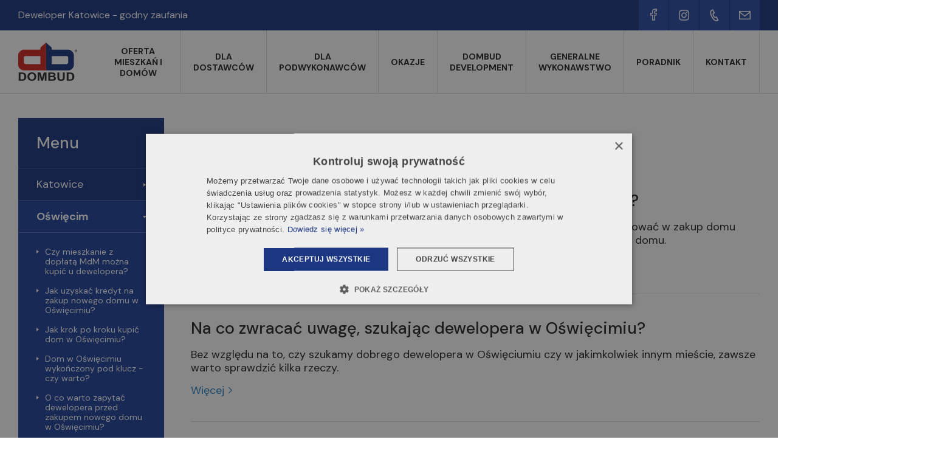

--- FILE ---
content_type: text/html; charset=UTF-8
request_url: https://dombud.pl/poradnik-dewelopera/oswiecim
body_size: 11590
content:
<!DOCTYPE html>

<html class="" lang="pl">

<head>
    <script>
        document.addEventListener('click', function(event) {
            if (event.target && event.target.id === 'cookiescript_accept') {
                // Your code here
                $('#cookiescript_injected_wrapper').hide();
                // Additional actions can be added here
            }
        }, true);
    </script>
    
<title>Oświęcim | Dombud S.A</title>

<meta http-equiv="content-type" content="text/html; charset=UTF-8"/>
<meta name="description" content="Zapraszamy do zapoznania się z naszym poradnikiem na temat zakupu mieszkania lub domu w Oświęcimiu. Dowiedz się na co warto zwracać uwagę aby nie popełnić błędu."/>
<link rel="canonical" href="https://dombud.pl/poradnik-dewelopera/oswiecim">
<script type="text/javascript">
    var CCM_DISPATCHER_FILENAME = "/index.php";
    var CCM_CID = 6495;
    var CCM_EDIT_MODE = false;
    var CCM_ARRANGE_MODE = false;
    var CCM_IMAGE_PATH = "/concrete/images";
    var CCM_TOOLS_PATH = "index.php/tools/required";
    var CCM_APPLICATION_URL = "https://dombud.pl";
    var CCM_REL = "";
    var CCM_ACTIVE_LOCALE = "pl_PL";
</script>

<link href="/application/files/cache/css/f28290a777f42e4988ca70db9e733837953b2947.css?ccm_nocache=0e21d40dc0502944632a85cce55b0b9c30744782" rel="stylesheet" type="text/css" media="all" data-source="/concrete/css/features/navigation/frontend.css?ccm_nocache=0e21d40dc0502944632a85cce55b0b9c30744782 /concrete/css/features/imagery/frontend.css?ccm_nocache=0e21d40dc0502944632a85cce55b0b9c30744782">

    <meta name="viewport" content="width=device-width, initial-scale=1.0, user-scalable=yes">

    
    <link rel="preconnect" href="https://fonts.gstatic.com" crossorigin>

    <link rel="preload" as="style" href="https://fonts.googleapis.com/css2?family=DM+Sans:wght@400;500;700&family=Poppins:wght@600;700;800&display=swap">
    <link rel="stylesheet" media="print" onload="this.onload=null;this.removeAttribute('media');" href="https://fonts.googleapis.com/css2?family=DM+Sans:wght@400;500;700&family=Poppins:wght@600;700;800&display=swap">

    <link rel="stylesheet" href="/application/themes/theme/resources/dist/css/app-c597fa6213.min.css"/>

        <link rel="apple-touch-icon" sizes="180x180" href="/application/themes/theme/resources/favicons/apple-touch-icon.png">
    <link rel="icon" type="image/png" sizes="32x32" href="/application/themes/theme/resources/favicons/favicon-32x32.png">
    <link rel="icon" type="image/png" sizes="16x16" href="/application/themes/theme/resources/favicons/favicon-16x16.png">
    <link rel="manifest" href="/application/themes/theme/resources/favicons/site.webmanifest">
    <link rel="mask-icon" href="/application/themes/theme/resources/favicons/safari-pinned-tab.svg" color="#227fb6">
    <link rel="shortcut icon" href="/application/themes/theme/resources/favicons/favicon.ico">
    <meta name="msapplication-TileColor" content="#2d89ef">
    <meta name="msapplication-config" content="/application/themes/theme/resources/favicons/browserconfig.xml">
    <meta name="theme-color" content="#227fb6">

            <link rel="publisher" href="https://goo.gl/maps/f8fCW2XBFoSfP9PA8">
    
            <!-- Google Tag Manager -->
    <script>(function(w,d,s,l,i){w[l]=w[l]||[];w[l].push({'gtm.start':
                new Date().getTime(),event:'gtm.js'});var f=d.getElementsByTagName(s)[0],
            j=d.createElement(s),dl=l!='dataLayer'?'&l='+l:'';j.async=true;j.src=
            'https://www.googletagmanager.com/gtm.js?id='+i+dl;f.parentNode.insertBefore(j,f);
        })(window,document,'script','dataLayer','GTM-K2L5DXW');</script>
    <!-- End Google Tag Manager -->
</head>

<body>

    <!-- Google Tag Manager (noscript) -->
    <noscript><iframe src="https://www.googletagmanager.com/ns.html?id=GTM-K2L5DXW"
                      height="0" width="0" style="display:none;visibility:hidden"></iframe></noscript>
    <!-- End Google Tag Manager (noscript) -->

<div class="ccm-page ccm-page-id-6495 page-type-advice-list page-template-advice-list">

<header class="header-top is-fixed">
    <div class="top-bar">
        <div class="container side-space">
            <div class="top-bar-slogan-area">
                

    
    <div>Deweloper Katowice - godny zaufania</div>



            </div>
            <div class="top-bar-contact-area">
                

    
<div class="social-media">

    
    
            <div class="social-media-items">
                                                <a class="social-media-link" href="https://www.facebook.com/dombudsa/" data-toggle="tooltip" data-placement="top" title="Dombud na Facebooku" target="_blank" rel="noopener nofollow">
                                                    <i class="social-media-icon fab fa-facebook-f"></i>
                                            </a>
                                                                <a class="social-media-link" href="https://www.instagram.com/explore/locations/332318564/dombud-sa-mieszkania-i-domy/?hl=pl" data-toggle="tooltip" data-placement="top" title="Dombud na Instagramie" target="_blank" rel="noopener nofollow">
                                                    <i class="social-media-icon fab fa-instagram"></i>
                                            </a>
                                    </div>
    
</div>







    
<div class="contact-info-top">

    
    
        <div data-open="0" class="contact-info-top-item contact-info-top-item-phone" data-toggle="tooltip" data-placement="bottom" title="Zadzwoń do nas">

            <span class="contact-info-top-icon js-toggle-contact-info-top">
                <i class="custom fa-phone"></i>
            </span>

            <span class="contact-info-top-text" style="display: none">

                <a href="tel:+48327219219"
                   class="contact-info-top-link"
                   title="Zadzwoń do nas"
                   data-custom-class="label"
                >
                    <span class="label">32 7-219-219</span>
                </a>

            </span>

        </div>

    
    
    
        <div data-open="0" class="contact-info-top-item contact-info-top-item-email" data-toggle="tooltip" data-placement="bottom" title="Napisz do nas">

            <span class="contact-info-top-icon js-toggle-contact-info-top">
                <i class="custom fa-email"></i>
            </span>

            <span class="contact-info-top-text" style="display: none">

                    <a  href="mailto:dombud@dombud.pl"
                        class="contact-info-top-link"
                        title="Napisz do nas"
                    >
                        <span>dombud@dombud.pl</span>
                    </a>

                </span>

        </div>

    
</div>

            </div>
        </div>
    </div>
    <div class="container side-space">
        <div class="logo-area">
            

    

    <div class="site-logo">

        <div class="site-logo-inner">

                            <a href="https://dombud.pl/" title="Dombud S.A. - Deweloper godny zaufania" class="site-logo-link">
            
                
                    
                        
                        
                            
                            
                                
                                    
                                    <span class="svg-container" style="padding-bottom:64.7883636364%">
                                        
<svg xmlns="http://www.w3.org/2000/svg" viewBox="0 0 137.5 89.084"><g fill-rule="evenodd"><g data-name="Group 3"><path data-name="Path 1" d="M77.925 16.653l-.1-5.038L64.765-.001v64.848h52.152a12.471 12.471 0 008.433-3.486 12.289 12.289 0 004.325-8.13V29.999c.2-2.988-.974-6-3.722-8.9-2.851-3.089-5.9-4.544-9.238-4.444zm34.566 14.7a4.294 4.294 0 014.223 4.064v10.839a3.639 3.639 0 01-1.575 2.907 5.451 5.451 0 01-3.536 1.073H78.125V31.352z" fill="#1c3681"/><path data-name="Path 2" d="M64.763 64.848V-.001L51.804 11.614v5.038H12.997c-3.336-.1-6.471 1.355-9.321 4.444-2.648 2.909-3.923 5.916-3.637 8.9v23.229a11.615 11.615 0 004.325 8.13 12.242 12.242 0 008.349 3.486zM12.997 35.421c.2-2.41 1.677-3.766 4.14-4.064h34.466v18.884H18.009a5.031 5.031 0 01-3.437-1.073 3.434 3.434 0 01-1.576-2.907z" fill="#d12621"/></g><g data-name="Group 2" fill="#2b2a29"><path data-name="Path 3" d="M124.872 70.071a21.318 21.318 0 00-4.1-.3h-7.763v18.994h8.079a18.562 18.562 0 003.786-.4 8.807 8.807 0 002.964-1.537 7.416 7.416 0 002.251-3.365 10.014 10.014 0 00.608-4.1 13.439 13.439 0 00-.608-4.375 9.457 9.457 0 00-2.059-3.176 7.965 7.965 0 00-3.158-1.741zm-7.571 2.861h1.849a22.948 22.948 0 013.575.209 3.926 3.926 0 011.938.924 4.047 4.047 0 011.222 1.834 9.225 9.225 0 01.418 3.379 10.988 10.988 0 01-.418 3.477 3.912 3.912 0 01-1.117 1.83 5.348 5.348 0 01-1.744.818 16.707 16.707 0 01-2.548.1h-3.174z"/><path data-name="Path 4" d="M106.779 86.935a5.963 5.963 0 001.327-2.354 26.231 26.231 0 00.314-4.9v-9.91h-4.291v10.521a12.375 12.375 0 01-.21 3.172 2.319 2.319 0 01-1.134 1.641 4.1 4.1 0 01-2.652.713 5.458 5.458 0 01-2.86-.713 3.4 3.4 0 01-1.327-1.85 19.2 19.2 0 01-.208-3.262V69.771h-4.187v10.117a19.476 19.476 0 00.4 4.8 6.411 6.411 0 001.134 2.143 7.042 7.042 0 002.549 1.643 13.342 13.342 0 004.6.611 12 12 0 004.083-.611 5.1 5.1 0 002.462-1.539z"/><path data-name="Path 5" d="M82.359 69.962a19.546 19.546 0 00-3.787-.191h-8.477v18.994h7.258c2.755-.084 4.483-.084 5.2-.191a7.81 7.81 0 002.859-.818 7.7 7.7 0 001.849-1.937 6.347 6.347 0 00.61-2.562 4.1 4.1 0 00-1.012-2.859 5.431 5.431 0 00-2.965-1.746 4.561 4.561 0 002.146-1.727 3.586 3.586 0 00.818-2.459 3.684 3.684 0 00-.627-2.145 4.6 4.6 0 00-1.623-1.537 4.717 4.717 0 00-2.249-.822zm-.21 3.682a1.687 1.687 0 01.506 1.43 1.648 1.648 0 01-.61 1.43 2.588 2.588 0 01-1.729.717 20.186 20.186 0 01-3.067.1H74.39v-4.393h6.12a3.217 3.217 0 011.639.716zm-7.761 11.857v-5h3.471a24.792 24.792 0 013.784.207 3.505 3.505 0 011.432.912 2.431 2.431 0 01.4 1.43 2.178 2.178 0 01-.611 1.639 3.554 3.554 0 01-1.534.814h-6.941z"/><path data-name="Path 6" d="M65.906 88.765V69.771h-6.449l-3.768 12.98-3.892-12.98h-6.44v18.994h4V73.749l4.188 15.016h4.186l4.187-15.016v15.016z"/><path data-name="Path 7" d="M31.77 69.351a12.8 12.8 0 00-4.605.822 7.222 7.222 0 00-2.651 1.742 8.059 8.059 0 00-2.04 2.547 11.7 11.7 0 00-.925 4.9 9.547 9.547 0 002.756 7.17 11.364 11.364 0 007.571 2.543 11.035 11.035 0 007.449-2.543 9.565 9.565 0 002.773-7.258 9.37 9.37 0 00-2.773-7.26 10.8 10.8 0 00-7.555-2.663zm-4.186 5.008a6.485 6.485 0 018.477-.088 6.636 6.636 0 011.64 4.9 7.246 7.246 0 01-1.64 5.008 6.3 6.3 0 01-8.477 0 7.061 7.061 0 01-1.64-4.9c.004-2.252.504-3.891 1.64-4.92z"/><path data-name="Path 8" d="M1 69.771v18.994h8.077a18.527 18.527 0 003.785-.4 8.8 8.8 0 002.966-1.537 7.156 7.156 0 002.25-3.365 9.912 9.912 0 00.715-4.1 13.228 13.228 0 00-.715-4.375 9.4 9.4 0 00-2.04-3.176 8.156 8.156 0 00-3.176-1.746 21.2 21.2 0 00-4.081-.3zm9.716 3.367a3.92 3.92 0 011.937.924 4.052 4.052 0 011.239 1.834 9.683 9.683 0 01.4 3.379 11.551 11.551 0 01-.4 3.477 4.067 4.067 0 01-1.135 1.83 5.254 5.254 0 01-1.727.818 16.949 16.949 0 01-2.564.1H5.309V72.928h1.832a22.953 22.953 0 013.574.21z"/></g></g><g data-name="Group 4"><g data-name="Ellipse 1" transform="translate(132 17)" fill="none" stroke="#282529" stroke-width=".5"><circle cx="2.5" cy="2.5" r="2.5" stroke="none"/><circle cx="2.5" cy="2.5" r="2.75"/></g><text transform="translate(133.001 17.001)" fill="#2b2a29" font-size="4" font-family="DMSans-Bold, DM Sans" font-weight="700"><tspan x=".254" y="4">R</tspan></text></g></svg>
                                    </span>

                                
                            
                        
                    
                
                            </a>
            
        </div>

        
    </div>


        </div>
                <div class="desktop-nav-area desktop-nav">
            <nav class="main-nav js-main-nav menu-with-dropdowns">
    <ul class="nav-level-1">


        <li class="has-dropdown  hide-on-desktop">
            <a href="https://dombud.pl/o-firmie" class="has-dropdown "><span>O firmie</span></a>
            <ul class="nav-dropdown nav-dropdown-level-2 nav-dropdown-vertical">
                <li class="has-dropdown ">
                    <a href="https://dombud.pl/o-firmie/informacje-o-firmie" class="has-dropdown "><span>Informacje o firmie</span></a>
                    <ul class="nav-dropdown nav-dropdown-level-3 nav-dropdown-horizontal">
                        <li class="has-dropdown ">
                            <a href="https://dombud.pl/o-firmie/informacje-o-firmie/realizacje" class="has-dropdown "><span>Realizacje</span></a>
                            <ul class="nav-dropdown nav-dropdown-level-4 nav-dropdown-horizontal">
                                <li class="has-dropdown ">
                                    <a href="https://dombud.pl/o-firmie/informacje-o-firmie/realizacje/informacje-podstawowe" class="has-dropdown "><span>Informacje podstawowe</span></a>
                                    <ul class="nav-dropdown nav-dropdown-level-5 nav-dropdown-horizontal">
                                        <li class="has-dropdown ">
                                            <a href="https://dombud.pl/o-firmie/informacje-o-firmie/realizacje/informacje-podstawowe/budownictwo-mieszkaniowe" class="has-dropdown ">
                                                <span>Budownictwo mieszkaniowe</span>
                                            </a>
                                            <ul class="nav-dropdown nav-dropdown-level-6 nav-dropdown-horizontal">
                                                <li >
                                                    <a href="https://dombud.pl/o-firmie/informacje-o-firmie/realizacje/informacje-podstawowe/budownictwo-mieszkaniowe/inwestycje-deweloperskie" >
                                                        <span>Inwestycje deweloperskie</span>
                                                    </a>
                                                </li>
                                                <li >
                                                    <a href="https://dombud.pl/o-firmie/informacje-o-firmie/realizacje/informacje-podstawowe/budownictwo-mieszkaniowe/osiedla-mieszkaniowe" >
                                                        <span>Osiedla mieszkaniowe</span>
                                                    </a>
                                                </li>
                                                <li >
                                                    <a href="https://dombud.pl/o-firmie/informacje-o-firmie/realizacje/informacje-podstawowe/budownictwo-mieszkaniowe/tbs-gorki-malobadzkie-jozefow" >
                                                        <span>TBS Górki Małobądzkie, Józefów</span>
                                                    </a>
                                                </li>
                                            </ul>
                                        </li>
                                        <li >
                                            <a href="https://dombud.pl/o-firmie/informacje-o-firmie/realizacje/informacje-podstawowe/obiekty-komercyjne" ><span>Obiekty komercyjne</span></a>
                                        </li>
                                        <li >
                                            <a href="https://dombud.pl/o-firmie/informacje-o-firmie/realizacje/informacje-podstawowe/obiekty-przemyslowe" ><span>Obiekty przemysłowe</span></a>
                                        </li>
                                        <li class="has-dropdown ">
                                            <a href="https://dombud.pl/o-firmie/informacje-o-firmie/realizacje/informacje-podstawowe/obiekty-uzytecznosci-publicznej" class="has-dropdown ">
                                                <span>Obiekty użyteczności publicznej</span>
                                            </a>
                                            <ul class="nav-dropdown nav-dropdown-level-6 nav-dropdown-horizontal">
                                                <li >
                                                    <a href="https://dombud.pl/o-firmie/informacje-o-firmie/realizacje/informacje-podstawowe/obiekty-uzytecznosci-publicznej/banki" ><span>Banki</span></a>
                                                </li>
                                                <li >
                                                    <a href="https://dombud.pl/o-firmie/informacje-o-firmie/realizacje/informacje-podstawowe/obiekty-uzytecznosci-publicznej/nadlesnictwo-sluzba-zdrowia" >
                                                        <span>Nadleśnictwo, Służba zdrowia</span>
                                                    </a>
                                                </li>
                                                <li >
                                                    <a href="https://dombud.pl/o-firmie/informacje-o-firmie/realizacje/informacje-podstawowe/obiekty-uzytecznosci-publicznej/obiekty-biurowe" >
                                                        <span>Obiekty biurowe</span>
                                                    </a>
                                                </li>
                                                <li >
                                                    <a href="https://dombud.pl/o-firmie/informacje-o-firmie/realizacje/informacje-podstawowe/obiekty-uzytecznosci-publicznej/policja-straz-pozarna" >
                                                        <span>Policja, Straż Pożarna</span>
                                                    </a>
                                                </li>
                                                <li >
                                                    <a href="https://dombud.pl/o-firmie/informacje-o-firmie/realizacje/informacje-podstawowe/obiekty-uzytecznosci-publicznej/szkolnictwo-i-edukacja" >
                                                        <span>Szkolnictwo i Edukacja</span>
                                                    </a>
                                                </li>
                                            </ul>
                                        </li>
                                    </ul>
                                </li>
                                <li class="has-dropdown ">
                                    <a href="https://dombud.pl/o-firmie/informacje-o-firmie/realizacje/inwestycje-w-trakcie-realizacji" class="has-dropdown "><span>Inwestycje w trakcie realizacji</span></a>
                                    <ul class="nav-dropdown nav-dropdown-level-5 nav-dropdown-horizontal">
                                        <li >
                                            <a href="https://dombud.pl/o-firmie/informacje-o-firmie/realizacje/inwestycje-w-trakcie-realizacji/budynki-mieszkalne" ><span>Budynki mieszkalne</span></a>
                                        </li>
                                        <li >
                                            <a href="https://dombud.pl/o-firmie/informacje-o-firmie/realizacje/inwestycje-w-trakcie-realizacji/budynki-uzytecznosci-publicznej" >
                                                <span>Budynki użyteczności publicznej</span>
                                            </a>
                                        </li>
                                        <li class="has-dropdown ">
                                            <a href="https://dombud.pl/o-firmie/informacje-o-firmie/realizacje/inwestycje-w-trakcie-realizacji/remonty" class="has-dropdown "><span>Remonty</span></a>
                                            <ul class="nav-dropdown nav-dropdown-level-6 nav-dropdown-horizontal">
                                                <li >
                                                    <a href="https://dombud.pl/o-firmie/informacje-o-firmie/realizacje/inwestycje-w-trakcie-realizacji/remonty/wykonane-remonty-w-latach-ubieglych" >
                                                        <span>Wykonane remonty w latach ubiegłych</span>
                                                    </a>
                                                </li>
                                            </ul>
                                        </li>
                                        <li class="has-dropdown ">
                                            <a href="https://dombud.pl/o-firmie/informacje-o-firmie/realizacje/inwestycje-w-trakcie-realizacji/obiekty-komercyjne" class="has-dropdown ">
                                                <span>Obiekty komercyjne</span>
                                            </a>
                                            <ul class="nav-dropdown nav-dropdown-level-6 nav-dropdown-horizontal">
                                                <li >
                                                    <a
                                                        href="https://dombud.pl/o-firmie/informacje-o-firmie/realizacje/inwestycje-w-trakcie-realizacji/obiekty-komercyjne/obiekty-komercyjne-wykonane-w-latach-ubieglych"
                                                        target="_self"

                                                    >
                                                        <span>Obiekty komercyjne wykonane w latach ubiegłych</span>
                                                    </a>
                                                </li>
                                            </ul>
                                        </li>
                                    </ul>
                                </li>
                                <li class="has-dropdown ">
                                    <a href="https://dombud.pl/o-firmie/informacje-o-firmie/realizacje/inwestycje-zakonczone" class="has-dropdown "><span>Inwestycje zakończone</span></a>
                                    <ul class="nav-dropdown nav-dropdown-level-5 nav-dropdown-horizontal">
                                        <li >
                                            <a href="https://dombud.pl/o-firmie/informacje-o-firmie/realizacje/inwestycje-zakonczone/budynki-mieszkalne" ><span>Budynki mieszkalne</span></a>
                                        </li>
                                        <li >
                                            <a href="https://dombud.pl/o-firmie/informacje-o-firmie/realizacje/inwestycje-zakonczone/budynki-uzytecznosci-publicznej" >
                                                <span>Budynki użyteczności publicznej</span>
                                            </a>
                                        </li>
                                        <li >
                                            <a href="https://dombud.pl/o-firmie/informacje-o-firmie/realizacje/inwestycje-zakonczone/remonty" ><span>Remonty</span></a>
                                        </li>
                                        <li >
                                            <a href="https://dombud.pl/o-firmie/informacje-o-firmie/realizacje/inwestycje-zakonczone/obiekty-komercyjne" ><span>Obiekty komercyjne</span></a>
                                        </li>
                                    </ul>
                                </li>
                            </ul>
                        </li>
                    </ul>
                </li>
                <li >
                    <a href="https://dombud.pl/o-firmie/historia" ><span>Historia</span></a>
                </li>
                <li >
                    <a href="https://dombud.pl/o-firmie/nagrody-i-wyroznienia" ><span>Nagrody i wyróżnienia</span></a>
                </li>
                <li >
                    <a href="https://dombud.pl/o-firmie/wladze" ><span>Władze</span></a>
                </li>
                <li class="has-dropdown ">
                    <a href="https://dombud.pl/o-firmie/realizacje" class="has-dropdown "><span>Realizacje</span></a>
                    <ul class="nav-dropdown nav-dropdown-level-3 nav-dropdown-horizontal">
                        <li >
                            <a href="https://dombud.pl/o-firmie/realizacje/lata-2012-2021" ><span>Lata 2012 - 2021</span></a>
                        </li>
                        <li >
                            <a href="https://dombud.pl/o-firmie/realizacje/lata-2005-2012" ><span>Lata 2005-2012</span></a>
                        </li>
                        <li >
                            <a href="https://dombud.pl/o-firmie/realizacje/lata-2002-2005" ><span>Lata 2002-2005</span></a>
                        </li>
                        <li >
                            <a href="https://dombud.pl/o-firmie/realizacje/lata-1998-2002" ><span>Lata 1998-2002</span></a>
                        </li>
                        <li >
                            <a href="https://dombud.pl/o-firmie/realizacje/lata-1996-1998" ><span>Lata 1996-1998</span></a>
                        </li>
                    </ul>
                </li>
                <li >
                    <a href="https://dombud.pl/o-firmie/aktualnosci" ><span>Aktualności</span></a>
                </li>
                <li >
                    <a href="https://dombud.pl/o-firmie/praca" ><span>Praca</span></a>
                </li>
                <li >
                    <a href="https://dombud.pl/o-firmie/odpowiedzialnosc-spoleczna" ><span>Odpowiedzialność społeczna</span></a>
                </li>
                <li >
                    <a href="https://dombud.pl/o-firmie/referencje" ><span>Referencje</span></a>
                </li>
                <li >
                    <a href="https://dombud.pl/o-firmie/oferta-specjalna" ><span>Oferta specjalna</span></a>
                </li>
                <li >
                    <a href="https://dombud.pl/o-firmie/informacje-do-akcjonariuszy" ><span>Informacje do akcjonariuszy</span></a>
                </li>
            </ul>
        </li>


        <li class="has-dropdown ">
            <a href="https://dombud.pl/oferta/w-sprzedazy" class="has-dropdown "><span>Oferta mieszkań i domów</span></a>
            <ul class="nav-dropdown nav-dropdown-level-2 nav-dropdown-horizontal">
                <li class="has-dropdown -01">
                    <a href="https://dombud.pl/oferta/mieszkanie" class="has-dropdown ">mieszkania</a>
                    <ul class="nav-dropdown nav-dropdown-level-3 nav-dropdown-horizontal">
                        <li>
                            <a href="https://dombud.pl/oferta/mieszkanie/chorzow">Chorzów</a>
                        </li>
                        <li>
                            <a href="https://dombud.pl/oferta/mieszkanie/ruda-slaska">Ruda Śląska</a>
                        </li>
                        <li>
                            <a href="https://dombud.pl/oferta/mieszkanie/tarnowskie-gory">Tarnowskie Góry</a>
                        </li>
                    </ul>
                </li>
                <li class="has-dropdown -02">
                    <a href="https://dombud.pl/oferta/dom" class="has-dropdown -02">domy</a>
                                    </li>
            </ul>
        </li>


        <li >
            <a href="http://oferty.dombud.pl/dla-dostawcow" target="_blank" rel="noopener" ><span>Dla dostawców</span></a>
        </li>


        <li >
            <a href="http://oferty.dombud.pl/dla-podwykonawcow" target="_blank" rel="noopener" ><span>Dla podwykonawców</span></a>
        </li>


        <li >
            <a href="https://dombud.pl/promocje" ><span>Okazje</span></a>
        </li>


        <li class="has-dropdown ">
            <a href="https://development.dombud.pl" class="has-dropdown "><span>Dombud Development</span></a>
            <ul class="nav-dropdown nav-dropdown-level-2 nav-dropdown-vertical hide-on-desktop">
                <li  style="border-bottom: 1px solid #ddd; padding: 0; margin: 0; line-height: 160%;">
                    <a href="https://development.dombud.pl/historia" ><span>Historia</span></a>
                </li>
                <li >
                    <a href="https://development.dombud.pl/realizacje" ><span>Realizacje</span></a>
                </li>
                <li >
                    <a href="https://development.dombud.pl/dane-kontaktowe" ><span>Dane kontaktowe</span></a>
                </li>
                <li >
                    <a href="https://development.dombud.pl/oferta-specjalna" ><span>Oferta specjalna</span></a>
                </li>
                <li >
                    <a href="https://development.dombud.pl/wynajem-z-mozliwoscia-wykupu" ><span>Wynajem z możliwością wykupu</span></a>
                </li>
                <li >
                    <a href="https://development.dombud.pl/standard-wykonczenia-mieszkan" ><span>Standard wykończenia mieszkań</span></a>
                </li>
                <li >
                    <a href="https://development.dombud.pl/zarzadzanie-nieruchomosciami" ><span>Zarządzanie nieruchomościami</span></a>
                </li>
                <li >
                    <a href="https://pwi.probit.com.pl/dombud/login.seam" target="_blank" rel="noopener" ><span>Panel mieszkańca</span></a>
                </li>
            </ul>
        </li>


        <li class="has-dropdown ">
            <a href="https://dombud.pl/generalne-wykonawstwo" class="has-dropdown ">
                <span>
                    Generalne<br />
                    wykonawstwo
                </span>
            </a>
            <ul class="nav-dropdown nav-dropdown-level-2 nav-dropdown-vertical hide-on-desktop">
                <li >
                    <a href="https://dombud.pl/generalne-wykonawstwo/konstrukcje-stalowe" ><span>Konstrukcje stalowe</span></a>
                </li>
                <li class="has-dropdown ">
                    <a href="https://dombud.pl/generalne-wykonawstwo/wypozyczalnia-sprzetu-budowlanego" class="has-dropdown "><span>Wypożyczalnia sprzętu budowlanego</span></a>
                    <ul class="nav-dropdown nav-dropdown-level-3 nav-dropdown-horizontal">
                        <li >
                            <a href="https://dombud.pl/generalne-wykonawstwo/wypozyczalnia-sprzetu-budowlanego/wypozyczalnia-rusztowania" ><span>Wypożyczalnia rusztowania</span></a>
                        </li>
                        <li >
                            <a href="https://dombud.pl/generalne-wykonawstwo/wypozyczalnia-sprzetu-budowlanego/wypozyczalnia-szalunki" ><span>Wypożyczalnia szalunki</span></a>
                        </li>
                        <li >
                            <a href="https://dombud.pl/generalne-wykonawstwo/wypozyczalnia-sprzetu-budowlanego/wypozyczalnia-koparko-ladowarki" ><span>Wypożyczalnia koparko ładowarki</span></a>
                        </li>
                        <li >
                            <a href="https://dombud.pl/generalne-wykonawstwo/wypozyczalnia-sprzetu-budowlanego/wypozyczalnia-zurawie-wiezowe" ><span>Wypożyczalnia żurawie wieżowe</span></a>
                        </li>
                    </ul>
                </li>
            </ul>
        </li>


        <li >
            <a href="https://dombud.pl/poradnik-dewelopera" ><span>Poradnik</span></a>
        </li>


        
        <li class="has-dropdown ">
            <a href="https://dombud.pl/kontakt" class="has-dropdown "><span>Kontakt</span></a>
            <ul class="nav-dropdown nav-dropdown-level-2 nav-dropdown-vertical">
                <li >
                    <a href="https://dombud.pl/kontakt/dzial-sprzedazy-deweloperskiej" ><span>Dział sprzedaży deweloperskiej</span></a>
                </li>
            </ul>
        </li>
    </ul>
</nav>
        </div>
                <button class="main-nav-toggle hamburger hamburger--squeeze" id="main-nav-toggle" type="button"><span class="hamburger-box"><span class="hamburger-inner"></span></span></button>
    </div>
</header>
<div class="fixed-header-fake-height"></div>

<main>

    <div class="main-container container side-space">

        <div class="main-content">

            
<div class="page-title-container container side-space">
    <h1 class="page-title "  itemprop="name">
        Oświęcim    </h1>
</div>

            

    <div class="breadcrumbs-container container side-space">
        <nav class="breadcrumbs-nav" aria-label="breadcrumb">
            <ol class="breadcrumbs">
                                                                            <li class="breadcrumbs-item "><a href="https://dombud.pl/">Dombud S.A</a></li>
                                                                                <li class="breadcrumbs-item "><a href="https://dombud.pl/poradnik-dewelopera">Poradnik dewelopera</a></li>
                                                                                <li class="breadcrumbs-item active " aria-current="page">Oświęcim</li>
                                                </ol>
        </nav>
    </div>

            
            

    

    
        <div class="page-list-wrapper">

            
            <div class="page-list">

                
                    
                    <div class="page-list-item ">

                                                    <h3 class="page-list-item-title">
                                <a href="https://dombud.pl/poradnik-dewelopera/oswiecim/czy-warto-kupic-nowy-dom-w-oswiecimiu-od-dewelopera" target="_self">
                                    Czy warto kupić nowy dom w Oświęcimiu od dewelopera?                                </a>
                            </h3>
                        
                        
                        
                                                    <div class="page-list-item-description">
                                Oświęcim - nowe domypowstają tu jak grzyby po deszczu. Ale czy opłaca się zainwestować w zakup domu bardziej niż w nieruchomość z rynku wtórnego? Oto co przemawia ZA kupnem nowego domu.                            </div>
                        
                        <div class="page-list-item-read-more-container">
                            <a href="https://dombud.pl/poradnik-dewelopera/oswiecim/czy-warto-kupic-nowy-dom-w-oswiecimiu-od-dewelopera" target="_self" class="page-list-item-read-more btn-icon btn-arrow-right">
                               Więcej                            </a>
                        </div>

                    </div>

                
                    
                    <div class="page-list-item ">

                                                    <h3 class="page-list-item-title">
                                <a href="https://dombud.pl/poradnik-dewelopera/oswiecim/na-co-zwracac-uwage-szukajac-dewelopera-w-oswiecimiu" target="_self">
                                    Na co zwracać uwagę, szukając dewelopera w Oświęcimiu?                                </a>
                            </h3>
                        
                        
                        
                                                    <div class="page-list-item-description">
                                Bez względu na to, czy szukamy dobrego dewelopera w Oświęciumiu czy w jakimkolwiek innym mieście, zawsze warto sprawdzić kilka rzeczy.                            </div>
                        
                        <div class="page-list-item-read-more-container">
                            <a href="https://dombud.pl/poradnik-dewelopera/oswiecim/na-co-zwracac-uwage-szukajac-dewelopera-w-oswiecimiu" target="_self" class="page-list-item-read-more btn-icon btn-arrow-right">
                               Więcej                            </a>
                        </div>

                    </div>

                
                    
                    <div class="page-list-item ">

                                                    <h3 class="page-list-item-title">
                                <a href="https://dombud.pl/poradnik-dewelopera/oswiecim/o-co-warto-zapytac-dewelopera-przed-zakupem-nowego-domu-w-oswiecimiu" target="_self">
                                    O co warto zapytać dewelopera przed zakupem nowego domu w Oświęcimiu?                                </a>
                            </h3>
                        
                        
                        
                                                    <div class="page-list-item-description">
                                O co warto zapytać podczas spotkania z deweloperem? Przygotuj się i zaczerpnij wiedzy, zanim zdecydujesz się na wymarzony nowy dom w Oświęcimiu. Przykładowe pytania.                            </div>
                        
                        <div class="page-list-item-read-more-container">
                            <a href="https://dombud.pl/poradnik-dewelopera/oswiecim/o-co-warto-zapytac-dewelopera-przed-zakupem-nowego-domu-w-oswiecimiu" target="_self" class="page-list-item-read-more btn-icon btn-arrow-right">
                               Więcej                            </a>
                        </div>

                    </div>

                
                    
                    <div class="page-list-item ">

                                                    <h3 class="page-list-item-title">
                                <a href="https://dombud.pl/poradnik-dewelopera/oswiecim/dom-w-oswiecimiu-wykonczony-pod-klucz-czy-warto" target="_self">
                                    Dom w Oświęcimiu wykończony pod klucz - czy warto?                                </a>
                            </h3>
                        
                        
                        
                                                    <div class="page-list-item-description">
                                Dom oddany „pod klucz” deweloper oferuje za dodatkową opłatą. Jest to opcja dla osób, które cenią sobie czas i pieniądze. Deweloper, realizując wykończenia dla wielu domów, zakupuje materiały hurtowo, co sprawia, że są tańsze.                            </div>
                        
                        <div class="page-list-item-read-more-container">
                            <a href="https://dombud.pl/poradnik-dewelopera/oswiecim/dom-w-oswiecimiu-wykonczony-pod-klucz-czy-warto" target="_self" class="page-list-item-read-more btn-icon btn-arrow-right">
                               Więcej                            </a>
                        </div>

                    </div>

                
                    
                    <div class="page-list-item ">

                                                    <h3 class="page-list-item-title">
                                <a href="https://dombud.pl/poradnik-dewelopera/oswiecim/jak-krok-po-kroku-kupic-dom-w-oswiecimiu" target="_self">
                                    Jak krok po kroku kupić dom w Oświęcimiu?                                </a>
                            </h3>
                        
                        
                        
                                                    <div class="page-list-item-description">
                                Jak najlepiej przygotować się do kupna nowego domu w Oświęcimiu? Jakie kroki podjąć?                            </div>
                        
                        <div class="page-list-item-read-more-container">
                            <a href="https://dombud.pl/poradnik-dewelopera/oswiecim/jak-krok-po-kroku-kupic-dom-w-oswiecimiu" target="_self" class="page-list-item-read-more btn-icon btn-arrow-right">
                               Więcej                            </a>
                        </div>

                    </div>

                
                    
                    <div class="page-list-item ">

                                                    <h3 class="page-list-item-title">
                                <a href="https://dombud.pl/poradnik-dewelopera/oswiecim/jak-uzyskac-kredyt-na-zakup-nowego-domu-w-oswiecimiu" target="_self">
                                    Jak uzyskać kredyt na zakup nowego domu w Oświęcimiu?                                </a>
                            </h3>
                        
                        
                        
                                                    <div class="page-list-item-description">
                                Wymarzony nowy dom w Oświęcimiu? Do tego najczęściej potrzebny jest kredyt. Zanim go otrzymamy, bank zbada naszą zdolność kredytową. A co to właściwie jest?                            </div>
                        
                        <div class="page-list-item-read-more-container">
                            <a href="https://dombud.pl/poradnik-dewelopera/oswiecim/jak-uzyskac-kredyt-na-zakup-nowego-domu-w-oswiecimiu" target="_self" class="page-list-item-read-more btn-icon btn-arrow-right">
                               Więcej                            </a>
                        </div>

                    </div>

                
                    
                    <div class="page-list-item ">

                                                    <h3 class="page-list-item-title">
                                <a href="https://dombud.pl/poradnik-dewelopera/oswiecim/czy-mieszkanie-z-doplata-mdm-mozna-kupic-u-dewelopera" target="_self">
                                    Czy mieszkanie z dopłatą MdM można kupić u dewelopera?                                </a>
                            </h3>
                        
                        
                        
                                                    <div class="page-list-item-description">
                                Z dopłat w ramach programu rządowego Mieszkanie dla Młodych skorzystać mogą zarówno osoby, które chcą kupić nowe mieszkanie w Oświęcimiu, jak i klienci zainteresowani mieszkaniami z rynku wtórnego.                            </div>
                        
                        <div class="page-list-item-read-more-container">
                            <a href="https://dombud.pl/poradnik-dewelopera/oswiecim/czy-mieszkanie-z-doplata-mdm-mozna-kupic-u-dewelopera" target="_self" class="page-list-item-read-more btn-icon btn-arrow-right">
                               Więcej                            </a>
                        </div>

                    </div>

                
            </div>

            
        </div>



    


            
        </div>

        
<aside class="sidebar">
    <div class="sidebar-inner">

        
            <div class="sidebar-box">

    <nav class="side-nav-container side-nav-with-title"><h3 class="side-nav-title">Menu</h3><ul class="side-nav side-nav-level-1"><li class="side-nav-item  "><a href="https://dombud.pl/poradnik-dewelopera/katowice" target="_self"  class="side-nav-link "><span class="side-nav-text">Katowice</span></a></li><li class="side-nav-item nav-selected nav-path-selected has-children"><a href="https://dombud.pl/poradnik-dewelopera/oswiecim" target="_self"  class="side-nav-link nav-selected nav-path-selected"><span class="side-nav-text">Oświęcim</span></a><ul class="side-nav-level side-nav-level-2"><li class="side-nav-item  "><a href="https://dombud.pl/poradnik-dewelopera/oswiecim/czy-mieszkanie-z-doplata-mdm-mozna-kupic-u-dewelopera" target="_self"  class="side-nav-link "><span class="side-nav-text">Czy mieszkanie z dopłatą MdM można kupić u dewelopera?</span></a></li><li class="side-nav-item  "><a href="https://dombud.pl/poradnik-dewelopera/oswiecim/jak-uzyskac-kredyt-na-zakup-nowego-domu-w-oswiecimiu" target="_self"  class="side-nav-link "><span class="side-nav-text">Jak uzyskać kredyt na zakup nowego domu w Oświęcimiu?</span></a></li><li class="side-nav-item  "><a href="https://dombud.pl/poradnik-dewelopera/oswiecim/jak-krok-po-kroku-kupic-dom-w-oswiecimiu" target="_self"  class="side-nav-link "><span class="side-nav-text">Jak krok po kroku kupić dom w Oświęcimiu?</span></a></li><li class="side-nav-item  "><a href="https://dombud.pl/poradnik-dewelopera/oswiecim/dom-w-oswiecimiu-wykonczony-pod-klucz-czy-warto" target="_self"  class="side-nav-link "><span class="side-nav-text">Dom w Oświęcimiu wykończony pod klucz - czy warto?</span></a></li><li class="side-nav-item  "><a href="https://dombud.pl/poradnik-dewelopera/oswiecim/o-co-warto-zapytac-dewelopera-przed-zakupem-nowego-domu-w-oswiecimiu" target="_self"  class="side-nav-link "><span class="side-nav-text">O co warto zapytać dewelopera przed zakupem nowego domu w Oświęcimiu?</span></a></li><li class="side-nav-item  "><a href="https://dombud.pl/poradnik-dewelopera/oswiecim/na-co-zwracac-uwage-szukajac-dewelopera-w-oswiecimiu" target="_self"  class="side-nav-link "><span class="side-nav-text">Na co zwracać uwagę, szukając dewelopera w Oświęcimiu?</span></a></li><li class="side-nav-item  "><a href="https://dombud.pl/poradnik-dewelopera/oswiecim/czy-warto-kupic-nowy-dom-w-oswiecimiu-od-dewelopera" target="_self"  class="side-nav-link "><span class="side-nav-text">Czy warto kupić nowy dom w Oświęcimiu od dewelopera?</span></a></li></ul></li><li class="side-nav-item  "><a href="https://dombud.pl/poradnik-dewelopera/ruda-slaska" target="_self"  class="side-nav-link "><span class="side-nav-text">Ruda Śląska</span></a></li><li class="side-nav-item  "><a href="https://dombud.pl/poradnik-dewelopera/stan-deweloperski-domu-lub-mieszkania-co-to-znaczy" target="_self"  class="side-nav-link "><span class="side-nav-text">Stan deweloperski mieszkania lub domu - co wchodzi w skład i ile kosztuje?</span></a></li><li class="side-nav-item  "><a href="https://dombud.pl/poradnik-dewelopera/umowa-deweloperska-co-to-jest-i-co-powinna-zawierac" target="_self"  class="side-nav-link "><span class="side-nav-text">Umowa deweloperska - co to jest i co powinna zawierać?</span></a></li><li class="side-nav-item  "><a href="https://dombud.pl/poradnik-dewelopera/mieszkanie-pod-klucz-co-oznacza" target="_self"  class="side-nav-link "><span class="side-nav-text">Mieszkanie pod klucz - co oznacza?</span></a></li><li class="side-nav-item  "><a href="https://dombud.pl/poradnik-dewelopera/budowa-domu-pod-klucz" target="_self"  class="side-nav-link "><span class="side-nav-text">Budowa domu pod klucz</span></a></li><li class="side-nav-item  "><a href="https://dombud.pl/poradnik-dewelopera/dom-czy-mieszkanie-co-oplaca-sie-bardziej-kupic" target="_self"  class="side-nav-link "><span class="side-nav-text">Dom czy mieszkanie &ndash; co opłaca się kupić w 2026 roku?</span></a></li><li class="side-nav-item  "><a href="https://dombud.pl/poradnik-dewelopera/jak-urzadzic-male-mieszkanie-aranzacja-malego-mieszkania-bez-bledow" target="_self"  class="side-nav-link "><span class="side-nav-text">Jak urządzić małe mieszkanie? Aranżacja małego mieszkania bez błęd&oacute;w</span></a></li><li class="side-nav-item  "><a href="https://dombud.pl/poradnik-dewelopera/jakie-ogrzewanie-do-domu-wybrac-aby-jak-najwiecej-zaoszczedzic" target="_self"  class="side-nav-link "><span class="side-nav-text">Jakie ogrzewanie do domu wybrać w 2026 roku, aby jak najwięcej zaoszczędzić?</span></a></li><li class="side-nav-item  "><a href="https://dombud.pl/poradnik-dewelopera/na-co-zwrocic-uwage-przy-kupnie-mieszkania" target="_self"  class="side-nav-link "><span class="side-nav-text">Na co zwr&oacute;cić uwagę przy kupnie mieszkania od dewelopera?</span></a></li><li class="side-nav-item  "><a href="https://dombud.pl/poradnik-dewelopera/mieszkanie-tbs-na-czym-polega-system-tbs" target="_self"  class="side-nav-link "><span class="side-nav-text">Mieszkanie TBS &mdash; co to jest i czy warto w nim zamieszkać?</span></a></li><li class="side-nav-item  "><a href="https://dombud.pl/poradnik-dewelopera/jak-ochlodzic-mieszkanie-w-upalne-dni-7-sposobow-na-schlodzenie-pokoju-bez-klimatyzacji" target="_self"  class="side-nav-link "><span class="side-nav-text">Jak ochłodzić mieszkanie w upalne dni? 7 sposob&oacute;w na schłodzenie pokoju bez klimatyzacji</span></a></li><li class="side-nav-item  "><a href="https://dombud.pl/poradnik-dewelopera/wynajem-czy-kupno-mieszkania-co-jest-korzystniejsze" target="_self"  class="side-nav-link "><span class="side-nav-text">Kupno mieszkania czy wynajem &ndash; co i kiedy będzie dla ciebie lepsze?</span></a></li><li class="side-nav-item  "><a href="https://dombud.pl/poradnik-dewelopera/czy-warto-kupic-mieszkanie-na-parterze" target="_self"  class="side-nav-link "><span class="side-nav-text">Czy warto kupić mieszkanie na parterze? Jakie są wady i zalety?</span></a></li><li class="side-nav-item  "><a href="https://dombud.pl/poradnik-dewelopera/osiedle-zamkniete-czy-otwarte" target="_self"  class="side-nav-link "><span class="side-nav-text">Osiedle zamknięte czy otwarte - wady i zalety obu rozwiązań</span></a></li><li class="side-nav-item  "><a href="https://dombud.pl/poradnik-dewelopera/jak-zmniejszyc-wilgoc-w-mieszkaniu-i-domu" target="_self"  class="side-nav-link "><span class="side-nav-text">Jak zmniejszyć wilgoć w mieszkaniu i domu? Skuteczne sposoby</span></a></li><li class="side-nav-item  "><a href="https://dombud.pl/poradnik-dewelopera/taras-a-balkon" target="_self"  class="side-nav-link "><span class="side-nav-text">Taras a balkon - jakie są r&oacute;żnice i co wybrać?</span></a></li><li class="side-nav-item  "><a href="https://dombud.pl/poradnik-dewelopera/dostepne-mieszkanie-dla-osob-niepelnosprawnych-jakie-bedzie-odpowiednie" target="_self"  class="side-nav-link "><span class="side-nav-text">Dostępne mieszkanie dla os&oacute;b niepełnosprawnych &mdash; jakie będzie odpowiednie?</span></a></li><li class="side-nav-item  "><a href="https://dombud.pl/poradnik-dewelopera/kto-to-jest-deweloper" target="_self"  class="side-nav-link "><span class="side-nav-text">Kim jest deweloper - jakie ma zadania, prawa i obowiązki?</span></a></li><li class="side-nav-item  "><a href="https://dombud.pl/poradnik-dewelopera/czym-jest-inteligentny-dom" target="_self"  class="side-nav-link "><span class="side-nav-text">Czym jest inteligentny dom i jakie systemy powinien posiadać?</span></a></li><li class="side-nav-item  "><a href="https://dombud.pl/poradnik-dewelopera/mieszkanie-dla-singla" target="_self"  class="side-nav-link "><span class="side-nav-text">Mieszkanie dla singla &ndash; jakie będzie najlepsze?</span></a></li><li class="side-nav-item  "><a href="https://dombud.pl/poradnik-dewelopera/czy-warto-kupowac-mieszkanie-z-miejscem-parkingowym" target="_self"  class="side-nav-link "><span class="side-nav-text">Czy warto kupować mieszkanie z miejscem parkingowym?</span></a></li><li class="side-nav-item  "><a href="https://dombud.pl/poradnik-dewelopera/komorka-lokatorska-czy-warto-ja-posiadac" target="_self"  class="side-nav-link "><span class="side-nav-text">Kom&oacute;rka lokatorska - czy warto ją posiadać?</span></a></li><li class="side-nav-item  "><a href="https://dombud.pl/poradnik-dewelopera/mieszkanie-z-ogrodem-zimowym" target="_self"  class="side-nav-link "><span class="side-nav-text">Mieszkanie z ogrodem zimowym &ndash; dla kogo będzie dobrym wyborem?</span></a></li><li class="side-nav-item  "><a href="https://dombud.pl/poradnik-dewelopera/plyta-fundamentowa-dlaczego-warto-zastosowac-ja-w-budowie-budynku" target="_self"  class="side-nav-link "><span class="side-nav-text">Płyta fundamentowa - dlaczego warto zastosować ją w budowie budynku?</span></a></li><li class="side-nav-item  "><a href="https://dombud.pl/poradnik-dewelopera/wskaznik-ep" target="_self"  class="side-nav-link "><span class="side-nav-text">Wskaźnik EP &ndash; co to jest?</span></a></li><li class="side-nav-item  "><a href="https://dombud.pl/poradnik-dewelopera/plany-mieszkan-jak-je-czytac-i-na-co-zwracac-uwage" target="_self"  class="side-nav-link "><span class="side-nav-text">Plany mieszkań &ndash; jak je czytać i na co zwracać uwagę?</span></a></li><li class="side-nav-item  "><a href="https://dombud.pl/poradnik-dewelopera/umowa-rezerwacyjna-mieszkania-co-to-jest-i-kiedy-sie-ja-podpisuje" target="_self"  class="side-nav-link "><span class="side-nav-text">Umowa rezerwacyjna mieszkania - co to jest i kiedy się ją podpisuje?</span></a></li><li class="side-nav-item  "><a href="https://dombud.pl/poradnik-dewelopera/miejsce-parkingowe-podziemne-czy-naziemne" target="_self"  class="side-nav-link "><span class="side-nav-text">Miejsce parkingowe podziemne czy naziemne - kt&oacute;re wybrać?</span></a></li><li class="side-nav-item  "><a href="https://dombud.pl/poradnik-dewelopera/co-dzieje-sie-z-mieszkaniem-kupionym-przed-slubem-po-zawarciu-malzenstwa" target="_self"  class="side-nav-link "><span class="side-nav-text">Co dzieje się z mieszkaniem kupionym przed ślubem po zawarciu małżeństwa?</span></a></li><li class="side-nav-item  "><a href="https://dombud.pl/poradnik-dewelopera/jakie-sa-wady-i-zalety-mieszkania-na-ostatnim-pietrze" target="_self"  class="side-nav-link "><span class="side-nav-text">Jakie są wady i zalety mieszkania na ostatnim piętrze?</span></a></li><li class="side-nav-item  "><a href="https://dombud.pl/poradnik-dewelopera/czy-mieszkanie-w-bloku-to-dobry-wybor-poznaj-jego-wady-i-zalety" target="_self"  class="side-nav-link "><span class="side-nav-text">Czy mieszkanie w bloku to dobry wyb&oacute;r? Poznaj jego wady i zalety</span></a></li></ul></nav>
</div>

        
                
                
    </div>
</aside>

    </div>

</main>


<footer class="footer ">

    
    
    
    <div class="footer-container container side-space">

        <div class="footer-contact-area">
            <div class="footer-logo-wrapper">
                                    <img src="/application/themes/theme/resources/dist/images/logo-f.svg" alt="Dombud S.A." width="122" height="79">
                            </div>
            <div class="footer-contact">
                <div class="footer-contact-data footer-contact-data-1">
                    

    <p>Przedsiębiorstwo Budowlane<br />
&quot;DOMBUD&quot; S.A.<br />
ul. Drzymały 15<br />
40-059 Katowice</p>

<p>Tel.: <a href="tel:+48327219219">+48 32 7 219 219</a><br />
Tel.: <a href="tel:+48322513513">+48 32 251 35 13</a><br />
Tel.: <a href="tel:+48664909090">+48 664 90 90 90</a></p>

                </div>
                <div class="footer-contact-data footer-contact-data-2">
                    

    <p>NIP: 634 012 65 65, REGON: 271515004</p>

<p>Kapitał zakładowy: 2 100 032 zł&nbsp;<br />
(wpłacony w całości)<br />
KRS: 0000057133<br />
Sąd Rejonowy w Katowicach&nbsp;</p>

                </div>
            </div>

        </div>

        <div class="footer-links-area">
            <div class="footer-links footer-links-1">
                

    <h3>Firma</h3>



    


    <ul class="footer-link-list">

                                    <li>
                    <a href="https://dombud.pl/o-firmie/informacje-o-firmie" class="link-decoration-r" title="" >
                        Informacje o firmie                    </a>
                </li>
            
                                    <li>
                    <a href="https://dombud.pl/o-firmie/historia" class="link-decoration-r" title="" >
                        Historia                    </a>
                </li>
            
                                    <li>
                    <a href="https://dombud.pl/o-firmie/nagrody-i-wyroznienia" class="link-decoration-r" title="" >
                        Nagrody i wyróżnienia                    </a>
                </li>
            
                    
                                    <li>
                    <a href="https://dombud.pl/o-firmie/wladze" class="link-decoration-r" title="" >
                        Władze                    </a>
                </li>
            
                                    <li>
                    <a href="https://dombud.pl/o-firmie/realizacje" class="link-decoration-r" title="" >
                        Realizacje                    </a>
                </li>
            
                                    <li>
                    <a href="https://dombud.pl/o-firmie/aktualnosci" class="link-decoration-r" title="" >
                        Aktualności                    </a>
                </li>
            
                                    <li>
                    <a href="https://dombud.pl/o-firmie/praca" class="link-decoration-r" title="" >
                        Praca                    </a>
                </li>
            
                                    <li>
                    <a href="https://dombud.pl/o-firmie/referencje" class="link-decoration-r" title="" >
                        Referencje                    </a>
                </li>
            
                                    <li>
                    <a href="https://dombud.pl/o-firmie/informacje-do-akcjonariuszy" class="link-decoration-r" title="" >
                        Informacje do akcjonariuszy                    </a>
                </li>
            
                    
                                    <li>
                    <a href="https://dombud.pl/o-firmie/praca/archiwum" class="link-decoration-r" title="" >
                        Archiwum                    </a>
                </li>
            
        
    </ul>



            </div>
            <div class="footer-links footer-links-2">
                

    <h3><a class="text-white" href="https://dombud.pl/oferta/mieszkanie">Mieszkania</a></h3>



    


    <ul class="footer-link-list">

                                    <li>
                    <a href="https://dombud.pl/oferta/mieszkanie/chorzow" class="link-decoration-r" title="" >
                        Chorzów                    </a>
                </li>
            
                                    <li>
                    <a href="https://dombud.pl/oferta/mieszkanie/ruda-slaska" class="link-decoration-r" title="" >
                        Ruda Śląska                    </a>
                </li>
            
                                    <li>
                    <a href="https://dombud.pl/oferta/mieszkanie/tarnowskie-gory" class="link-decoration-r" title="" >
                        Tarnowskie Góry                    </a>
                </li>
            
                                    <li>
                    <a href="https://dombud.pl/oferta/mieszkanie/katowice" class="link-decoration-r" title="" >
                        Katowice                    </a>
                </li>
            
                                    <li>
                    <a href="https://dombud.pl/oferta/mieszkanie/chrzanow" class="link-decoration-r" title="" >
                        Chrzanów                    </a>
                </li>
            
                                    <li>
                    <a href="https://dombud.pl/oferta/mieszkanie/bedzin" class="link-decoration-r" title="" >
                        Będzin                    </a>
                </li>
            
                                    <li>
                    <a href="https://dombud.pl/oferta/mieszkanie/knurow" class="link-decoration-r" title="" >
                        Knurów                    </a>
                </li>
            
                                    <li>
                    <a href="https://dombud.pl/oferta/mieszkanie/sosnowiec" class="link-decoration-r" title="" >
                        Sosnowiec                    </a>
                </li>
            
        
    </ul>





    


    <ul class="footer-link-list">

                                    <li>
                    <a href="https://dombud.pl/oferta/mieszkanie/piekary-slaskie" class="link-decoration-r" title="" >
                        Piekary Śląskie                    </a>
                </li>
            
                                    <li>
                    <a href="https://dombud.pl/oferta/mieszkanie/oswiecim" class="link-decoration-r" title="" >
                        Oświęcim                    </a>
                </li>
            
                                    <li>
                    <a href="https://dombud.pl/oferta/mieszkanie/bytom" class="link-decoration-r" title="" >
                        Bytom                    </a>
                </li>
            
                                    <li>
                    <a href="https://dombud.pl/oferta/mieszkanie/gliwice" class="link-decoration-r" title="" >
                        Gliwice                    </a>
                </li>
            
                                    <li>
                    <a href="https://dombud.pl/oferta/mieszkanie/mikolow" class="link-decoration-r" title="" >
                        Mikołów                    </a>
                </li>
            
                                    <li>
                    <a href="https://dombud.pl/oferta/mieszkanie/krakow" class="link-decoration-r" title="" >
                        Kraków                    </a>
                </li>
            
                                    <li>
                    <a href="https://dombud.pl/oferta/mieszkanie/zawiercie" class="link-decoration-r" title="" >
                        Zawiercie                    </a>
                </li>
            
                                    <li>
                    <a href="https://dombud.pl/oferta/mieszkanie/laziska-gorne" class="link-decoration-r" title="" >
                        Łaziska Górne                    </a>
                </li>
            
        
    </ul>



            </div>
            <div class="footer-links footer-links-3">
                

    <h3><a class="text-white" href="https://dombud.pl/oferta/dom">Domy</a></h3>



    


    <ul class="footer-link-list">

                                    <li>
                    <a href="https://dombud.pl/oferta/dom/chrzanow" class="link-decoration-r" title="" >
                        Chrzanów                    </a>
                </li>
            
                                    <li>
                    <a href="https://dombud.pl/oferta/dom/katowice" class="link-decoration-r" title="" >
                        Katowice                    </a>
                </li>
            
                                    <li>
                    <a href="https://dombud.pl/oferta/dom/krakow" class="link-decoration-r" title="" >
                        Kraków                    </a>
                </li>
            
                                    <li>
                    <a href="https://dombud.pl/oferta/dom/laziska-gorne" class="link-decoration-r" title="" >
                        Łaziska Górne                    </a>
                </li>
            
                                    <li>
                    <a href="https://dombud.pl/oferta/dom/mikolow" class="link-decoration-r" title="" >
                        Mikołów                    </a>
                </li>
            
                                    <li>
                    <a href="https://dombud.pl/oferta/dom/oswiecim" class="link-decoration-r" title="" >
                        Oświęcim                    </a>
                </li>
            
                                    <li>
                    <a href="https://dombud.pl/oferta/dom/ruda-slaska" class="link-decoration-r" title="" >
                        Ruda Śląska                    </a>
                </li>
            
        
    </ul>



            </div>
        </div>

        <div class="footer-bottom">
            <div class="container side-space">
                <div class="footer-bottom-text">
                    <div class="footer-bottom-copyright">
                        <div class="first-line">&copy; 2026 Dombud S.A</div>
                        <div class="second-line">Wszelkie prawa zastrzeżone</div>
                    </div>
                    <div class="footer-bottom-links">
                        <a class="footer-bottom-link link-decoration-r" href="https://dombud.pl/download_file/112304/0">Polityka prywatności</a>
                        <a class="footer-bottom-link link-decoration-r" href="/mapa-strony">Mapa strony</a>
                        <a class="footer-bottom-link link-decoration-r" href="javascript:CookieScript.instance.show()">Ustawienia plików cookies</a>
                    </div>
                </div>
                <div class="silnet-logo-container silnet-dark-bg">
                    <a class="silnet-logo-link" href="https://silnet.pl/oferta/strony-internetowe/strony-internetowe-katowice?utm_source=dombud.pl&amp;utm_medium=logo_link&amp;utm_campaign=realizacje&amp;utm_term=animowane" title="Silnet Media - Strony www Katowice">
                        <img src="/application/themes/theme/resources/dist/images/silnet-logo.svg" alt="Silnet Media - Strony www Katowice" class="silnet-logo-image" width="30" height="30" />
                    </a>
                </div>
            </div>
        </div>

    </div>

</footer>

<div class="js-mobile-filters-panel mobile-filters-panel">
    <div class="mm-panel"></div>
</div>

<div id="back-to-top" class="back-to-top">
    <i class="fal fa-angle-up"></i>
</div>


<script type="application/ld+json">
{
    "@context": "https:\/\/schema.org",
    "@type": "BreadcrumbList",
    "itemListElement": [
        {
            "@type": "ListItem",
            "position": 1,
            "name": "Poradnik dewelopera",
            "item": "https:\/\/dombud.pl\/poradnik-dewelopera"
        },
        {
            "@type": "ListItem",
            "position": 2,
            "name": "Oświęcim",
            "item": "https:\/\/dombud.pl\/poradnik-dewelopera\/oswiecim"
        }
    ]
}
</script>

<script type="application/ld+json">
{
    "@context": "https:\/\/schema.org",
    "@type": "RealEstateAgent",
    "name": "Dombud S.A",
    "url": "https:\/\/dombud.pl\/",
    "description": "DOMBUD S.A. – doświadczony deweloper oferujący nowe mieszkania i domy w województwie śląskim oraz małopolskim",
    "areaServed": {
        "@type": "Country",
        "name": "Poland"
    },
    "address": {
        "@type": "PostalAddress",
        "addressCountry": "Poland",
        "addressLocality": "Katowice",
        "postalCode": "40-059",
        "streetAddress": "ul. Drzymały 15"
    },
    "hasMap": "https:\/\/goo.gl\/maps\/f8fCW2XBFoSfP9PA8",
    "email": "dombud@dombud.pl",
    "telephone": "322514332",
    "logo": "https:\/\/dombud.pl\/application\/themes\/theme\/resources\/dist\/images\/logo.png",
    "image": "https:\/\/dombud.pl\/application\/themes\/theme\/resources\/dist\/images\/site-image.jpg"
}
</script>

        <script src="https://ssl.silnet.pl/global/global.js?m=phone-numbers" defer async></script>
        <script src="/application/themes/theme/resources/dist/js/app-3c12b995e2.min.js"></script>
    </div>

        <script type="text/javascript" src="/application/files/cache/js/f28290a777f42e4988ca70db9e733837953b2947.js?ccm_nocache=0e21d40dc0502944632a85cce55b0b9c30744782" data-source="/concrete/js/features/navigation/frontend.js?ccm_nocache=0e21d40dc0502944632a85cce55b0b9c30744782 /concrete/js/features/imagery/frontend.js?ccm_nocache=0e21d40dc0502944632a85cce55b0b9c30744782"></script>

</body>
</html>



--- FILE ---
content_type: text/css
request_url: https://dombud.pl/application/themes/theme/resources/dist/css/app-c597fa6213.min.css
body_size: 71537
content:
@charset "UTF-8";
/* stylelint-disable rule-empty-line-before, indentation */
/* stylelint-enable rule-empty-line-before, indentation */
/**
 * Author: Rafal Bromirski
 * www: http://rafalbromirski.com/
 * github: http://github.com/paranoida/sass-mediaqueries
 * Licensed under a MIT License
 * Version:
 * 1.6.1
 */
/**
* Want to change something that's not here?
* You can override every variable from `node_modules/bootstrap/scss/_variables.scss`.
* Docs: https://getbootstrap.com/docs/4.3/getting-started/theming/
*/
@font-face {
  font-family: "swiper-icons";
  src: url("data:application/font-woff;charset=utf-8;base64, [base64]//wADZ2x5ZgAAAywAAADMAAAD2MHtryVoZWFkAAABbAAAADAAAAA2E2+eoWhoZWEAAAGcAAAAHwAAACQC9gDzaG10eAAAAigAAAAZAAAArgJkABFsb2NhAAAC0AAAAFoAAABaFQAUGG1heHAAAAG8AAAAHwAAACAAcABAbmFtZQAAA/gAAAE5AAACXvFdBwlwb3N0AAAFNAAAAGIAAACE5s74hXjaY2BkYGAAYpf5Hu/j+W2+MnAzMYDAzaX6QjD6/4//Bxj5GA8AuRwMYGkAPywL13jaY2BkYGA88P8Agx4j+/8fQDYfA1AEBWgDAIB2BOoAeNpjYGRgYNBh4GdgYgABEMnIABJzYNADCQAACWgAsQB42mNgYfzCOIGBlYGB0YcxjYGBwR1Kf2WQZGhhYGBiYGVmgAFGBiQQkOaawtDAoMBQxXjg/wEGPcYDDA4wNUA2CCgwsAAAO4EL6gAAeNpj2M0gyAACqxgGNWBkZ2D4/wMA+xkDdgAAAHjaY2BgYGaAYBkGRgYQiAHyGMF8FgYHIM3DwMHABGQrMOgyWDLEM1T9/w8UBfEMgLzE////P/5//f/V/xv+r4eaAAeMbAxwIUYmIMHEgKYAYjUcsDAwsLKxc3BycfPw8jEQA/[base64]/uznmfPFBNODM2K7MTQ45YEAZqGP81AmGGcF3iPqOop0r1SPTaTbVkfUe4HXj97wYE+yNwWYxwWu4v1ugWHgo3S1XdZEVqWM7ET0cfnLGxWfkgR42o2PvWrDMBSFj/IHLaF0zKjRgdiVMwScNRAoWUoH78Y2icB/yIY09An6AH2Bdu/UB+yxopYshQiEvnvu0dURgDt8QeC8PDw7Fpji3fEA4z/PEJ6YOB5hKh4dj3EvXhxPqH/SKUY3rJ7srZ4FZnh1PMAtPhwP6fl2PMJMPDgeQ4rY8YT6Gzao0eAEA409DuggmTnFnOcSCiEiLMgxCiTI6Cq5DZUd3Qmp10vO0LaLTd2cjN4fOumlc7lUYbSQcZFkutRG7g6JKZKy0RmdLY680CDnEJ+UMkpFFe1RN7nxdVpXrC4aTtnaurOnYercZg2YVmLN/d/gczfEimrE/fs/bOuq29Zmn8tloORaXgZgGa78yO9/cnXm2BpaGvq25Dv9S4E9+5SIc9PqupJKhYFSSl47+Qcr1mYNAAAAeNptw0cKwkAAAMDZJA8Q7OUJvkLsPfZ6zFVERPy8qHh2YER+3i/BP83vIBLLySsoKimrqKqpa2hp6+jq6RsYGhmbmJqZSy0sraxtbO3sHRydnEMU4uR6yx7JJXveP7WrDycAAAAAAAH//wACeNpjYGRgYOABYhkgZgJCZgZNBkYGLQZtIJsFLMYAAAw3ALgAeNolizEKgDAQBCchRbC2sFER0YD6qVQiBCv/H9ezGI6Z5XBAw8CBK/m5iQQVauVbXLnOrMZv2oLdKFa8Pjuru2hJzGabmOSLzNMzvutpB3N42mNgZGBg4GKQYzBhYMxJLMlj4GBgAYow/P/PAJJhLM6sSoWKfWCAAwDAjgbRAAB42mNgYGBkAIIbCZo5IPrmUn0hGA0AO8EFTQAA") format("woff");
  font-weight: 400;
  font-style: normal;
}
:root {
  --swiper-theme-color: #007aff;
}

.swiper {
  margin-left: auto;
  margin-right: auto;
  position: relative;
  overflow: hidden;
  list-style: none;
  padding: 0;
  /* Fix of Webkit flickering */
  z-index: 1;
}

.swiper-vertical > .swiper-wrapper {
  flex-direction: column;
}

.swiper-wrapper {
  position: relative;
  width: 100%;
  height: 100%;
  z-index: 1;
  display: flex;
  transition-property: transform;
  box-sizing: content-box;
}

.swiper-android .swiper-slide,
.swiper-wrapper {
  transform: translate3d(0px, 0, 0);
}

.swiper-pointer-events {
  touch-action: pan-y;
}
.swiper-pointer-events.swiper-vertical {
  touch-action: pan-x;
}

.swiper-slide {
  flex-shrink: 0;
  width: 100%;
  height: 100%;
  position: relative;
  transition-property: transform;
}

.swiper-slide-invisible-blank {
  visibility: hidden;
}

/* Auto Height */
.swiper-autoheight,
.swiper-autoheight .swiper-slide {
  height: auto;
}
.swiper-autoheight .swiper-wrapper {
  align-items: flex-start;
  transition-property: transform, height;
}

.swiper-backface-hidden .swiper-slide {
  transform: translateZ(0);
  backface-visibility: hidden;
}

/* 3D Effects */
.swiper-3d, .swiper-3d.swiper-css-mode .swiper-wrapper {
  perspective: 1200px;
}
.swiper-3d .swiper-wrapper,
.swiper-3d .swiper-slide,
.swiper-3d .swiper-slide-shadow,
.swiper-3d .swiper-slide-shadow-left,
.swiper-3d .swiper-slide-shadow-right,
.swiper-3d .swiper-slide-shadow-top,
.swiper-3d .swiper-slide-shadow-bottom,
.swiper-3d .swiper-cube-shadow {
  transform-style: preserve-3d;
}
.swiper-3d .swiper-slide-shadow,
.swiper-3d .swiper-slide-shadow-left,
.swiper-3d .swiper-slide-shadow-right,
.swiper-3d .swiper-slide-shadow-top,
.swiper-3d .swiper-slide-shadow-bottom {
  position: absolute;
  left: 0;
  top: 0;
  width: 100%;
  height: 100%;
  pointer-events: none;
  z-index: 10;
}
.swiper-3d .swiper-slide-shadow {
  background: rgba(0, 0, 0, 0.15);
}
.swiper-3d .swiper-slide-shadow-left {
  background-image: linear-gradient(to left, rgba(0, 0, 0, 0.5), rgba(0, 0, 0, 0));
}
.swiper-3d .swiper-slide-shadow-right {
  background-image: linear-gradient(to right, rgba(0, 0, 0, 0.5), rgba(0, 0, 0, 0));
}
.swiper-3d .swiper-slide-shadow-top {
  background-image: linear-gradient(to top, rgba(0, 0, 0, 0.5), rgba(0, 0, 0, 0));
}
.swiper-3d .swiper-slide-shadow-bottom {
  background-image: linear-gradient(to bottom, rgba(0, 0, 0, 0.5), rgba(0, 0, 0, 0));
}

/* CSS Mode */
.swiper-css-mode > .swiper-wrapper {
  overflow: auto;
  scrollbar-width: none; /* For Firefox */
  -ms-overflow-style: none; /* For Internet Explorer and Edge */
}
.swiper-css-mode > .swiper-wrapper::-webkit-scrollbar {
  display: none;
}
.swiper-css-mode > .swiper-wrapper > .swiper-slide {
  scroll-snap-align: start start;
}

.swiper-horizontal.swiper-css-mode > .swiper-wrapper {
  scroll-snap-type: x mandatory;
}

.swiper-vertical.swiper-css-mode > .swiper-wrapper {
  scroll-snap-type: y mandatory;
}

.swiper-centered > .swiper-wrapper::before {
  content: "";
  flex-shrink: 0;
  order: 9999;
}
.swiper-centered.swiper-horizontal > .swiper-wrapper > .swiper-slide:first-child {
  margin-inline-start: var(--swiper-centered-offset-before);
}
.swiper-centered.swiper-horizontal > .swiper-wrapper::before {
  height: 100%;
  width: var(--swiper-centered-offset-after);
}
.swiper-centered.swiper-vertical > .swiper-wrapper > .swiper-slide:first-child {
  margin-block-start: var(--swiper-centered-offset-before);
}
.swiper-centered.swiper-vertical > .swiper-wrapper::before {
  width: 100%;
  height: var(--swiper-centered-offset-after);
}
.swiper-centered > .swiper-wrapper > .swiper-slide {
  scroll-snap-align: center center;
}

/* a11y */
.swiper .swiper-notification {
  position: absolute;
  left: 0;
  top: 0;
  pointer-events: none;
  opacity: 0;
  z-index: -1000;
}

.swiper-cards {
  overflow: visible;
}
.swiper-cards .swiper-slide {
  transform-origin: center bottom;
  backface-visibility: hidden;
}

.swiper-creative .swiper-slide {
  backface-visibility: hidden;
  overflow: hidden;
  transition-property: transform, opacity, height;
}

.swiper-cube {
  overflow: visible;
}
.swiper-cube .swiper-slide {
  pointer-events: none;
  backface-visibility: hidden;
  z-index: 1;
  visibility: hidden;
  transform-origin: 0 0;
  width: 100%;
  height: 100%;
}
.swiper-cube .swiper-slide .swiper-slide {
  pointer-events: none;
}
.swiper-cube.swiper-rtl .swiper-slide {
  transform-origin: 100% 0;
}
.swiper-cube .swiper-slide-active, .swiper-cube .swiper-slide-active .swiper-slide-active {
  pointer-events: auto;
}
.swiper-cube .swiper-slide-active,
.swiper-cube .swiper-slide-next,
.swiper-cube .swiper-slide-prev,
.swiper-cube .swiper-slide-next + .swiper-slide {
  pointer-events: auto;
  visibility: visible;
}
.swiper-cube .swiper-slide-shadow-top,
.swiper-cube .swiper-slide-shadow-bottom,
.swiper-cube .swiper-slide-shadow-left,
.swiper-cube .swiper-slide-shadow-right {
  z-index: 0;
  backface-visibility: hidden;
}
.swiper-cube .swiper-cube-shadow {
  position: absolute;
  left: 0;
  bottom: 0px;
  width: 100%;
  height: 100%;
  opacity: 0.6;
  z-index: 0;
}
.swiper-cube .swiper-cube-shadow:before {
  content: "";
  background: #000;
  position: absolute;
  left: 0;
  top: 0;
  bottom: 0;
  right: 0;
  filter: blur(50px);
}

.swiper-fade.swiper-free-mode .swiper-slide {
  transition-timing-function: ease-out;
}
.swiper-fade .swiper-slide {
  pointer-events: none;
  transition-property: opacity;
}
.swiper-fade .swiper-slide .swiper-slide {
  pointer-events: none;
}
.swiper-fade .swiper-slide-active, .swiper-fade .swiper-slide-active .swiper-slide-active {
  pointer-events: auto;
}

.swiper-flip {
  overflow: visible;
}
.swiper-flip .swiper-slide {
  pointer-events: none;
  backface-visibility: hidden;
  z-index: 1;
}
.swiper-flip .swiper-slide .swiper-slide {
  pointer-events: none;
}
.swiper-flip .swiper-slide-active, .swiper-flip .swiper-slide-active .swiper-slide-active {
  pointer-events: auto;
}
.swiper-flip .swiper-slide-shadow-top,
.swiper-flip .swiper-slide-shadow-bottom,
.swiper-flip .swiper-slide-shadow-left,
.swiper-flip .swiper-slide-shadow-right {
  z-index: 0;
  backface-visibility: hidden;
}

.swiper-free-mode > .swiper-wrapper {
  transition-timing-function: ease-out;
  margin: 0 auto;
}

.swiper-grid > .swiper-wrapper {
  flex-wrap: wrap;
}

.swiper-grid-column > .swiper-wrapper {
  flex-wrap: wrap;
  flex-direction: column;
}

:root {
  --swiper-navigation-size: 44px;
  /*
  --swiper-navigation-color: var(--swiper-theme-color);
  */
}

.swiper-button-prev,
.swiper-button-next {
  position: absolute;
  top: 50%;
  width: calc(var(--swiper-navigation-size) / 44 * 27);
  height: var(--swiper-navigation-size);
  margin-top: calc(0px - var(--swiper-navigation-size) / 2);
  z-index: 10;
  cursor: pointer;
  display: flex;
  align-items: center;
  justify-content: center;
  color: var(--swiper-navigation-color, var(--swiper-theme-color));
}
.swiper-button-prev.swiper-button-disabled,
.swiper-button-next.swiper-button-disabled {
  opacity: 0.35;
  cursor: auto;
  pointer-events: none;
}
.swiper-button-prev:after,
.swiper-button-next:after {
  font-family: swiper-icons;
  font-size: var(--swiper-navigation-size);
  text-transform: none !important;
  letter-spacing: 0;
  font-variant: initial;
  line-height: 1;
}

.swiper-button-prev:after,
.swiper-rtl .swiper-button-next:after {
  content: "prev";
}
.swiper-button-prev,
.swiper-rtl .swiper-button-next {
  left: 10px;
  right: auto;
}

.swiper-button-next:after,
.swiper-rtl .swiper-button-prev:after {
  content: "next";
}
.swiper-button-next,
.swiper-rtl .swiper-button-prev {
  right: 10px;
  left: auto;
}

.swiper-button-lock {
  display: none;
}

:root {
  /*
  --swiper-pagination-color: var(--swiper-theme-color);
  --swiper-pagination-bullet-size: 8px;
  --swiper-pagination-bullet-width: 8px;
  --swiper-pagination-bullet-height: 8px;
  --swiper-pagination-bullet-inactive-color: #000;
  --swiper-pagination-bullet-inactive-opacity: 0.2;
  --swiper-pagination-bullet-opacity: 1;
  --swiper-pagination-bullet-horizontal-gap: 4px;
  --swiper-pagination-bullet-vertical-gap: 6px;
  */
}

.swiper-pagination {
  position: absolute;
  text-align: center;
  transition: 300ms opacity;
  transform: translate3d(0, 0, 0);
  z-index: 10;
}
.swiper-pagination.swiper-pagination-hidden {
  opacity: 0;
}

/* Common Styles */
.swiper-pagination-fraction,
.swiper-pagination-custom,
.swiper-horizontal > .swiper-pagination-bullets,
.swiper-pagination-bullets.swiper-pagination-horizontal {
  bottom: 10px;
  left: 0;
  width: 100%;
}

/* Bullets */
.swiper-pagination-bullets-dynamic {
  overflow: hidden;
  font-size: 0;
}
.swiper-pagination-bullets-dynamic .swiper-pagination-bullet {
  transform: scale(0.33);
  position: relative;
}
.swiper-pagination-bullets-dynamic .swiper-pagination-bullet-active {
  transform: scale(1);
}
.swiper-pagination-bullets-dynamic .swiper-pagination-bullet-active-main {
  transform: scale(1);
}
.swiper-pagination-bullets-dynamic .swiper-pagination-bullet-active-prev {
  transform: scale(0.66);
}
.swiper-pagination-bullets-dynamic .swiper-pagination-bullet-active-prev-prev {
  transform: scale(0.33);
}
.swiper-pagination-bullets-dynamic .swiper-pagination-bullet-active-next {
  transform: scale(0.66);
}
.swiper-pagination-bullets-dynamic .swiper-pagination-bullet-active-next-next {
  transform: scale(0.33);
}

.swiper-pagination-bullet {
  width: var(--swiper-pagination-bullet-width, var(--swiper-pagination-bullet-size, 8px));
  height: var(--swiper-pagination-bullet-height, var(--swiper-pagination-bullet-size, 8px));
  display: inline-block;
  border-radius: 50%;
  background: var(--swiper-pagination-bullet-inactive-color, #000);
  opacity: var(--swiper-pagination-bullet-inactive-opacity, 0.2);
}
button.swiper-pagination-bullet {
  border: none;
  margin: 0;
  padding: 0;
  box-shadow: none;
  -webkit-appearance: none;
     -moz-appearance: none;
          appearance: none;
}

.swiper-pagination-clickable .swiper-pagination-bullet {
  cursor: pointer;
}
.swiper-pagination-bullet:only-child {
  display: none !important;
}

.swiper-pagination-bullet-active {
  opacity: var(--swiper-pagination-bullet-opacity, 1);
  background: var(--swiper-pagination-color, var(--swiper-theme-color));
}

.swiper-vertical > .swiper-pagination-bullets,
.swiper-pagination-vertical.swiper-pagination-bullets {
  right: 10px;
  top: 50%;
  transform: translate3d(0px, -50%, 0);
}
.swiper-vertical > .swiper-pagination-bullets .swiper-pagination-bullet,
.swiper-pagination-vertical.swiper-pagination-bullets .swiper-pagination-bullet {
  margin: var(--swiper-pagination-bullet-vertical-gap, 6px) 0;
  display: block;
}
.swiper-vertical > .swiper-pagination-bullets.swiper-pagination-bullets-dynamic,
.swiper-pagination-vertical.swiper-pagination-bullets.swiper-pagination-bullets-dynamic {
  top: 50%;
  transform: translateY(-50%);
  width: 8px;
}
.swiper-vertical > .swiper-pagination-bullets.swiper-pagination-bullets-dynamic .swiper-pagination-bullet,
.swiper-pagination-vertical.swiper-pagination-bullets.swiper-pagination-bullets-dynamic .swiper-pagination-bullet {
  display: inline-block;
  transition: 200ms transform, 200ms top;
}

.swiper-horizontal > .swiper-pagination-bullets .swiper-pagination-bullet,
.swiper-pagination-horizontal.swiper-pagination-bullets .swiper-pagination-bullet {
  margin: 0 var(--swiper-pagination-bullet-horizontal-gap, 4px);
}
.swiper-horizontal > .swiper-pagination-bullets.swiper-pagination-bullets-dynamic,
.swiper-pagination-horizontal.swiper-pagination-bullets.swiper-pagination-bullets-dynamic {
  left: 50%;
  transform: translateX(-50%);
  white-space: nowrap;
}
.swiper-horizontal > .swiper-pagination-bullets.swiper-pagination-bullets-dynamic .swiper-pagination-bullet,
.swiper-pagination-horizontal.swiper-pagination-bullets.swiper-pagination-bullets-dynamic .swiper-pagination-bullet {
  transition: 200ms transform, 200ms left;
}

.swiper-horizontal.swiper-rtl > .swiper-pagination-bullets-dynamic .swiper-pagination-bullet {
  transition: 200ms transform, 200ms right;
}

/* Progress */
.swiper-pagination-progressbar {
  background: rgba(0, 0, 0, 0.25);
  position: absolute;
}
.swiper-pagination-progressbar .swiper-pagination-progressbar-fill {
  background: var(--swiper-pagination-color, var(--swiper-theme-color));
  position: absolute;
  left: 0;
  top: 0;
  width: 100%;
  height: 100%;
  transform: scale(0);
  transform-origin: left top;
}
.swiper-rtl .swiper-pagination-progressbar .swiper-pagination-progressbar-fill {
  transform-origin: right top;
}
.swiper-horizontal > .swiper-pagination-progressbar, .swiper-pagination-progressbar.swiper-pagination-horizontal, .swiper-vertical > .swiper-pagination-progressbar.swiper-pagination-progressbar-opposite, .swiper-pagination-progressbar.swiper-pagination-vertical.swiper-pagination-progressbar-opposite {
  width: 100%;
  height: 4px;
  left: 0;
  top: 0;
}
.swiper-vertical > .swiper-pagination-progressbar, .swiper-pagination-progressbar.swiper-pagination-vertical, .swiper-horizontal > .swiper-pagination-progressbar.swiper-pagination-progressbar-opposite, .swiper-pagination-progressbar.swiper-pagination-horizontal.swiper-pagination-progressbar-opposite {
  width: 4px;
  height: 100%;
  left: 0;
  top: 0;
}

.swiper-pagination-lock {
  display: none;
}

/* Scrollbar */
.swiper-scrollbar {
  border-radius: 10px;
  position: relative;
  -ms-touch-action: none;
  background: rgba(0, 0, 0, 0.1);
}
.swiper-horizontal > .swiper-scrollbar {
  position: absolute;
  left: 1%;
  bottom: 3px;
  z-index: 50;
  height: 5px;
  width: 98%;
}
.swiper-vertical > .swiper-scrollbar {
  position: absolute;
  right: 3px;
  top: 1%;
  z-index: 50;
  width: 5px;
  height: 98%;
}

.swiper-scrollbar-drag {
  height: 100%;
  width: 100%;
  position: relative;
  background: rgba(0, 0, 0, 0.5);
  border-radius: 10px;
  left: 0;
  top: 0;
}

.swiper-scrollbar-cursor-drag {
  cursor: move;
}

.swiper-scrollbar-lock {
  display: none;
}

.swiper-virtual .swiper-slide {
  -webkit-backface-visibility: hidden;
  transform: translateZ(0);
}

.swiper-virtual.swiper-css-mode .swiper-wrapper::after {
  content: "";
  position: absolute;
  left: 0;
  top: 0;
  pointer-events: none;
}
.swiper-virtual.swiper-css-mode.swiper-horizontal .swiper-wrapper::after {
  height: 1px;
  width: var(--swiper-virtual-size);
}
.swiper-virtual.swiper-css-mode.swiper-vertical .swiper-wrapper::after {
  width: 1px;
  height: var(--swiper-virtual-size);
}

.swiper-zoom-container {
  width: 100%;
  height: 100%;
  display: flex;
  justify-content: center;
  align-items: center;
  text-align: center;
}
.swiper-zoom-container > img,
.swiper-zoom-container > svg,
.swiper-zoom-container > canvas {
  max-width: 100%;
  max-height: 100%;
  -o-object-fit: contain;
     object-fit: contain;
}

.swiper-slide-zoomed {
  cursor: move;
}

.lg-actions .lg-next, .lg-actions .lg-prev {
  background-color: rgba(0, 0, 0, 0.45);
  border-radius: 2px;
  color: #999;
  cursor: pointer;
  display: block;
  font-size: 22px;
  margin-top: -10px;
  padding: 8px 10px 9px;
  position: absolute;
  top: 50%;
  z-index: 1080;
  outline: none;
  border: none;
  background-color: transparent;
}
.lg-actions .lg-next.disabled, .lg-actions .lg-prev.disabled {
  pointer-events: none;
  opacity: 0.5;
}
.lg-actions .lg-next:hover, .lg-actions .lg-prev:hover {
  color: #FFF;
}
.lg-actions .lg-next {
  right: 20px;
}
.lg-actions .lg-next:before {
  content: "\e095";
}
.lg-actions .lg-prev {
  left: 20px;
}
.lg-actions .lg-prev:after {
  content: "\e094";
}
@keyframes lg-right-end {
  0% {
    left: 0;
  }
  50% {
    left: -30px;
  }
  100% {
    left: 0;
  }
}
@keyframes lg-left-end {
  0% {
    left: 0;
  }
  50% {
    left: 30px;
  }
  100% {
    left: 0;
  }
}
.lg-outer.lg-right-end .lg-object {
  animation: lg-right-end 0.3s;
  position: relative;
}
.lg-outer.lg-left-end .lg-object {
  animation: lg-left-end 0.3s;
  position: relative;
}

.lg-toolbar {
  z-index: 1082;
  left: 0;
  position: absolute;
  top: 0;
  width: 100%;
  background-color: rgba(0, 0, 0, 0.45);
}
.lg-toolbar .lg-icon {
  color: #999;
  cursor: pointer;
  float: right;
  font-size: 24px;
  height: 47px;
  line-height: 27px;
  padding: 10px 0;
  text-align: center;
  width: 50px;
  text-decoration: none !important;
  outline: medium none;
  background: none;
  border: none;
  box-shadow: none;
  transition: color 0.2s linear;
}
.lg-toolbar .lg-icon:hover {
  color: #FFF;
}
.lg-toolbar .lg-close:after {
  content: "\e070";
}
.lg-toolbar .lg-download:after {
  content: "\e0f2";
}

.lg-sub-html {
  background-color: rgba(0, 0, 0, 0.45);
  bottom: 0;
  color: #EEE;
  font-size: 16px;
  left: 0;
  padding: 10px 40px;
  position: fixed;
  right: 0;
  text-align: center;
  z-index: 1080;
}
.lg-sub-html h4 {
  margin: 0;
  font-size: 13px;
  font-weight: bold;
}
.lg-sub-html p {
  font-size: 12px;
  margin: 5px 0 0;
}

#lg-counter {
  color: #999;
  display: inline-block;
  font-size: 16px;
  padding-left: 20px;
  padding-top: 12px;
  vertical-align: middle;
}

.lg-toolbar, .lg-prev, .lg-next {
  opacity: 1;
  transition: transform 0.35s cubic-bezier(0, 0, 0.25, 1) 0s, opacity 0.35s cubic-bezier(0, 0, 0.25, 1) 0s, color 0.2s linear;
}

.lg-hide-items .lg-prev {
  opacity: 0;
  transform: translate3d(-10px, 0, 0);
}
.lg-hide-items .lg-next {
  opacity: 0;
  transform: translate3d(10px, 0, 0);
}
.lg-hide-items .lg-toolbar {
  opacity: 0;
  transform: translate3d(0, -10px, 0);
}

body:not(.lg-from-hash) .lg-outer.lg-start-zoom .lg-object {
  transform: scale3d(0.5, 0.5, 0.5);
  opacity: 0;
  transition: transform 250ms cubic-bezier(0, 0, 0.25, 1) 0s, opacity 250ms cubic-bezier(0, 0, 0.25, 1) !important;
  transform-origin: 50% 50%;
}
body:not(.lg-from-hash) .lg-outer.lg-start-zoom .lg-item.lg-complete .lg-object {
  transform: scale3d(1, 1, 1);
  opacity: 1;
}

.lg-outer .lg-thumb-outer {
  background-color: #0D0A0A;
  bottom: 0;
  position: absolute;
  width: 100%;
  z-index: 1080;
  max-height: 350px;
  transform: translate3d(0, 100%, 0);
  transition: transform 0.25s cubic-bezier(0, 0, 0.25, 1) 0s;
}
.lg-outer .lg-thumb-outer.lg-grab .lg-thumb-item {
  cursor: -o-grab;
  cursor: -ms-grab;
  cursor: grab;
}
.lg-outer .lg-thumb-outer.lg-grabbing .lg-thumb-item {
  cursor: move;
  cursor: -o-grabbing;
  cursor: -ms-grabbing;
  cursor: grabbing;
}
.lg-outer .lg-thumb-outer.lg-dragging .lg-thumb {
  transition-duration: 0s !important;
}
.lg-outer.lg-thumb-open .lg-thumb-outer {
  transform: translate3d(0, 0%, 0);
}
.lg-outer .lg-thumb {
  padding: 10px 0;
  height: 100%;
  margin-bottom: -5px;
}
.lg-outer .lg-thumb-item {
  border-radius: 5px;
  cursor: pointer;
  float: left;
  overflow: hidden;
  height: 100%;
  border: 2px solid #FFF;
  border-radius: 4px;
  margin-bottom: 5px;
}
@media (min-width: 1025px) {
  .lg-outer .lg-thumb-item {
    transition: border-color 0.25s ease;
  }
}
.lg-outer .lg-thumb-item.active, .lg-outer .lg-thumb-item:hover {
  border-color: rgb(169, 7, 7);
}
.lg-outer .lg-thumb-item img {
  width: 100%;
  height: 100%;
  -o-object-fit: cover;
     object-fit: cover;
}
.lg-outer.lg-has-thumb .lg-item {
  padding-bottom: 120px;
}
.lg-outer.lg-can-toggle .lg-item {
  padding-bottom: 0;
}
.lg-outer.lg-pull-caption-up .lg-sub-html {
  transition: bottom 0.25s ease;
}
.lg-outer.lg-pull-caption-up.lg-thumb-open .lg-sub-html {
  bottom: 100px;
}
.lg-outer .lg-toggle-thumb {
  background-color: #0D0A0A;
  border-radius: 2px 2px 0 0;
  color: #999;
  cursor: pointer;
  font-size: 24px;
  height: 39px;
  line-height: 27px;
  padding: 5px 0;
  position: absolute;
  right: 20px;
  text-align: center;
  top: -39px;
  width: 50px;
  outline: medium none;
  border: none;
}
.lg-outer .lg-toggle-thumb:after {
  content: "\e1ff";
}
.lg-outer .lg-toggle-thumb:hover {
  color: #FFF;
}

/*!
 * Hamburgers
 * @description Tasty CSS-animated hamburgers
 * @author Jonathan Suh @jonsuh
 * @site https://jonsuh.com/hamburgers
 * @link https://github.com/jonsuh/hamburgers
 */
.hamburger {
  padding: 0 0;
  display: inline-block;
  cursor: pointer;
  transition-property: opacity, filter;
  transition-duration: 0.15s;
  transition-timing-function: linear;
  font: inherit;
  color: inherit;
  text-transform: none;
  background-color: transparent;
  border: 0;
  margin: 0;
  overflow: visible;
}
.hamburger:hover {
  opacity: 0.7;
}
.hamburger.is-active:hover {
  opacity: 0.7;
}
.hamburger.is-active .hamburger-inner,
.hamburger.is-active .hamburger-inner::before,
.hamburger.is-active .hamburger-inner::after {
  background-color: #282529;
}

.hamburger-box {
  width: var(--hamburger-layer-width);
  height: 24px;
  display: inline-block;
  position: relative;
}

.hamburger-inner {
  display: block;
  top: 50%;
  margin-top: -2px;
}
.hamburger-inner, .hamburger-inner::before, .hamburger-inner::after {
  width: var(--hamburger-layer-width);
  height: 4px;
  background-color: #282529;
  border-radius: 4px;
  position: absolute;
  transition-property: transform;
  transition-duration: 0.15s;
  transition-timing-function: ease;
}
.hamburger-inner::before, .hamburger-inner::after {
  content: "";
  display: block;
}
.hamburger-inner::before {
  top: -10px;
}
.hamburger-inner::after {
  bottom: -10px;
}

/*
 * Squeeze
 */
.hamburger--squeeze .hamburger-inner {
  transition-duration: 0.075s;
  transition-timing-function: cubic-bezier(0.55, 0.055, 0.675, 0.19);
}
.hamburger--squeeze .hamburger-inner::before {
  transition: top 0.075s 0.12s ease, opacity 0.075s ease;
}
.hamburger--squeeze .hamburger-inner::after {
  transition: bottom 0.075s 0.12s ease, transform 0.075s cubic-bezier(0.55, 0.055, 0.675, 0.19);
}
.hamburger--squeeze.is-active .hamburger-inner {
  transform: rotate(45deg);
  transition-delay: 0.12s;
  transition-timing-function: cubic-bezier(0.215, 0.61, 0.355, 1);
}
.hamburger--squeeze.is-active .hamburger-inner::before {
  top: 0;
  opacity: 0;
  transition: top 0.075s ease, opacity 0.075s 0.12s ease;
}
.hamburger--squeeze.is-active .hamburger-inner::after {
  bottom: 0;
  transform: rotate(-90deg);
  transition: bottom 0.075s ease, transform 0.075s 0.12s cubic-bezier(0.215, 0.61, 0.355, 1);
}

/* Functional styling;
 * These styles are required for noUiSlider to function.
 * You don't need to change these rules to apply your design.
 */
.noUi-target,
.noUi-target * {
  -webkit-touch-callout: none;
  -webkit-tap-highlight-color: rgba(0, 0, 0, 0);
  -webkit-user-select: none;
  touch-action: none;
  -moz-user-select: none;
  user-select: none;
  box-sizing: border-box;
}

.noUi-target {
  position: relative;
}

.noUi-base,
.noUi-connects {
  width: 100%;
  height: 100%;
  position: relative;
  z-index: 1;
}

/* Wrapper for all connect elements.
 */
.noUi-connects {
  overflow: hidden;
  z-index: 0;
}

.noUi-connect,
.noUi-origin {
  will-change: transform;
  position: absolute;
  z-index: 1;
  top: 0;
  right: 0;
  height: 100%;
  width: 100%;
  -ms-transform-origin: 0 0;
  -webkit-transform-origin: 0 0;
  -webkit-transform-style: preserve-3d;
  transform-origin: 0 0;
  transform-style: flat;
}

/* Offset direction
 */
.noUi-txt-dir-rtl.noUi-horizontal .noUi-origin {
  left: 0;
  right: auto;
}

/* Give origins 0 height/width so they don't interfere with clicking the
 * connect elements.
 */
.noUi-vertical .noUi-origin {
  top: -100%;
  width: 0;
}

.noUi-horizontal .noUi-origin {
  height: 0;
}

.noUi-handle {
  backface-visibility: hidden;
  position: absolute;
}

.noUi-touch-area {
  height: 100%;
  width: 100%;
}

.noUi-state-tap .noUi-connect,
.noUi-state-tap .noUi-origin {
  transition: transform 0.3s;
}

.noUi-state-drag * {
  cursor: inherit !important;
}

/* Slider size and handle placement;
 */
.noUi-horizontal {
  height: 18px;
}

.noUi-horizontal .noUi-handle {
  width: 34px;
  height: 28px;
  right: -17px;
  top: -6px;
}

.noUi-vertical {
  width: 18px;
}

.noUi-vertical .noUi-handle {
  width: 28px;
  height: 34px;
  right: -6px;
  bottom: -17px;
}

.noUi-txt-dir-rtl.noUi-horizontal .noUi-handle {
  left: -17px;
  right: auto;
}

/* Styling;
 * Giving the connect element a border radius causes issues with using transform: scale
 */
.noUi-target {
  background: #FAFAFA;
  border-radius: 4px;
  border: 1px solid #D3D3D3;
  box-shadow: inset 0 1px 1px #F0F0F0, 0 3px 6px -5px #BBB;
}

.noUi-connects {
  border-radius: 3px;
}

.noUi-connect {
  background: #3FB8AF;
}

/* Handles and cursors;
 */
.noUi-draggable {
  cursor: ew-resize;
}

.noUi-vertical .noUi-draggable {
  cursor: ns-resize;
}

.noUi-handle {
  border: 1px solid #D9D9D9;
  border-radius: 3px;
  background: #FFF;
  cursor: default;
  box-shadow: inset 0 0 1px #FFF, inset 0 1px 7px #EBEBEB, 0 3px 6px -3px #BBB;
}

.noUi-active {
  box-shadow: inset 0 0 1px #FFF, inset 0 1px 7px #DDD, 0 3px 6px -3px #BBB;
}

/* Handle stripes;
 */
.noUi-handle:before,
.noUi-handle:after {
  content: "";
  display: block;
  position: absolute;
  height: 14px;
  width: 1px;
  background: #E8E7E6;
  left: 14px;
  top: 6px;
}

.noUi-handle:after {
  left: 17px;
}

.noUi-vertical .noUi-handle:before,
.noUi-vertical .noUi-handle:after {
  width: 14px;
  height: 1px;
  left: 6px;
  top: 14px;
}

.noUi-vertical .noUi-handle:after {
  top: 17px;
}

/* Disabled state;
 */
[disabled] .noUi-connect {
  background: #B8B8B8;
}

[disabled].noUi-target,
[disabled].noUi-handle,
[disabled] .noUi-handle {
  cursor: not-allowed;
}

/* Base;
 *
 */
.noUi-pips,
.noUi-pips * {
  box-sizing: border-box;
}

.noUi-pips {
  position: absolute;
  color: #999;
}

/* Values;
 *
 */
.noUi-value {
  position: absolute;
  white-space: nowrap;
  text-align: center;
}

.noUi-value-sub {
  color: #ccc;
  font-size: 10px;
}

/* Markings;
 *
 */
.noUi-marker {
  position: absolute;
  background: #CCC;
}

.noUi-marker-sub {
  background: #AAA;
}

.noUi-marker-large {
  background: #AAA;
}

/* Horizontal layout;
 *
 */
.noUi-pips-horizontal {
  padding: 10px 0;
  height: 80px;
  top: 100%;
  left: 0;
  width: 100%;
}

.noUi-value-horizontal {
  transform: translate(-50%, 50%);
}

.noUi-rtl .noUi-value-horizontal {
  transform: translate(50%, 50%);
}

.noUi-marker-horizontal.noUi-marker {
  margin-left: -1px;
  width: 2px;
  height: 5px;
}

.noUi-marker-horizontal.noUi-marker-sub {
  height: 10px;
}

.noUi-marker-horizontal.noUi-marker-large {
  height: 15px;
}

/* Vertical layout;
 *
 */
.noUi-pips-vertical {
  padding: 0 10px;
  height: 100%;
  top: 0;
  left: 100%;
}

.noUi-value-vertical {
  transform: translate(0, -50%);
  padding-left: 25px;
}

.noUi-rtl .noUi-value-vertical {
  transform: translate(0, 50%);
}

.noUi-marker-vertical.noUi-marker {
  width: 5px;
  height: 2px;
  margin-top: -1px;
}

.noUi-marker-vertical.noUi-marker-sub {
  width: 10px;
}

.noUi-marker-vertical.noUi-marker-large {
  width: 15px;
}

.noUi-tooltip {
  display: block;
  position: absolute;
  border: 1px solid #D9D9D9;
  border-radius: 3px;
  background: #fff;
  color: #000;
  padding: 5px;
  text-align: center;
  white-space: nowrap;
}

.noUi-horizontal .noUi-tooltip {
  transform: translate(-50%, 0);
  left: 50%;
  bottom: 120%;
}

.noUi-vertical .noUi-tooltip {
  transform: translate(0, -50%);
  top: 50%;
  right: 120%;
}

.noUi-horizontal .noUi-origin > .noUi-tooltip {
  transform: translate(50%, 0);
  left: auto;
  bottom: 10px;
}

.noUi-vertical .noUi-origin > .noUi-tooltip {
  transform: translate(0, -18px);
  top: auto;
  right: 28px;
}

:root {
  --blue: #007bff;
  --indigo: #6610f2;
  --purple: #6f42c1;
  --pink: #e83e8c;
  --red: #dc3545;
  --orange: #fd7e14;
  --yellow: #f4c63b;
  --green: #28a745;
  --teal: #20c997;
  --cyan: #17a2b8;
  --white: #fff;
  --gray: #666;
  --gray-dark: #333;
  --primary: #1c3681;
  --secondary: #d12621;
  --success: #28a745;
  --info: #17a2b8;
  --warning: #f4c63b;
  --danger: #dc3545;
  --light: #f4f4f4;
  --dark: #333;
  --breakpoint-xs: 0;
  --breakpoint-ps: 360px;
  --breakpoint-pm: 414px;
  --breakpoint-pl: 480px;
  --breakpoint-sm: 576px;
  --breakpoint-md: 768px;
  --breakpoint-lg: 992px;
  --breakpoint-xl: 1200px;
  --breakpoint-xxl: 1440px;
  --breakpoint-xxxl: 1860px;
  --font-family-sans-serif: "DM Sans", -apple-system, BlinkMacSystemFont, "Segoe UI", Roboto, "Helvetica Neue", Arial, "Noto Sans", sans-serif, "Apple Color Emoji", "Segoe UI Emoji", "Segoe UI Symbol", "Noto Color Emoji";
  --font-family-monospace: SFMono-Regular, Menlo, Monaco, Consolas, "Liberation Mono", "Courier New", monospace;
}

*,
*::before,
*::after {
  box-sizing: border-box;
}

html {
  font-family: sans-serif;
  line-height: 1.15;
  -webkit-text-size-adjust: 100%;
  -webkit-tap-highlight-color: rgba(0, 0, 0, 0);
}

article, aside, figcaption, figure, footer, header, hgroup, main, nav, section {
  display: block;
}

body {
  margin: 0;
  font-family: "DM Sans", -apple-system, BlinkMacSystemFont, "Segoe UI", Roboto, "Helvetica Neue", Arial, "Noto Sans", sans-serif, "Apple Color Emoji", "Segoe UI Emoji", "Segoe UI Symbol", "Noto Color Emoji";
  font-size: 1rem;
  font-weight: 400;
  line-height: 1.25;
  color: #282529;
  text-align: left;
  background-color: #fff;
}

[tabindex="-1"]:focus:not(:focus-visible) {
  outline: 0 !important;
}

hr {
  box-sizing: content-box;
  height: 0;
  overflow: visible;
}

h1, h2, h3, h4, h5, h6 {
  margin-top: 0;
  margin-bottom: 1.25rem;
}

p {
  margin-top: 0;
  margin-bottom: 1rem;
}

abbr[title],
abbr[data-original-title] {
  text-decoration: underline;
  -webkit-text-decoration: underline dotted;
          text-decoration: underline dotted;
  cursor: help;
  border-bottom: 0;
  -webkit-text-decoration-skip-ink: none;
          text-decoration-skip-ink: none;
}

address {
  margin-bottom: 1rem;
  font-style: normal;
  line-height: inherit;
}

ol,
ul,
dl {
  margin-top: 0;
  margin-bottom: 1rem;
}

ol ol,
ul ul,
ol ul,
ul ol {
  margin-bottom: 0;
}

dt {
  font-weight: 700;
}

dd {
  margin-bottom: 0.5rem;
  margin-left: 0;
}

blockquote {
  margin: 0 0 1rem;
}

b,
strong {
  font-weight: bolder;
}

small {
  font-size: 80%;
}

sub,
sup {
  position: relative;
  font-size: 75%;
  line-height: 0;
  vertical-align: baseline;
}

sub {
  bottom: -0.25em;
}

sup {
  top: -0.5em;
}

a {
  color: #2e86c6;
  text-decoration: none;
  background-color: transparent;
}
a:hover {
  color: #2e86c6;
  text-decoration: none;
}

a:not([href]):not([class]) {
  color: inherit;
  text-decoration: none;
}
a:not([href]):not([class]):hover {
  color: inherit;
  text-decoration: none;
}

pre,
code,
kbd,
samp {
  font-family: SFMono-Regular, Menlo, Monaco, Consolas, "Liberation Mono", "Courier New", monospace;
  font-size: 1em;
}

pre {
  margin-top: 0;
  margin-bottom: 1rem;
  overflow: auto;
  -ms-overflow-style: scrollbar;
}

figure {
  margin: 0 0 1rem;
}

img {
  vertical-align: middle;
  border-style: none;
}

svg {
  overflow: hidden;
  vertical-align: middle;
}

table {
  border-collapse: collapse;
}

caption {
  padding-top: 1.25rem;
  padding-bottom: 1.25rem;
  color: #666;
  text-align: left;
  caption-side: bottom;
}

th {
  text-align: inherit;
  text-align: -webkit-match-parent;
}

label {
  display: inline-block;
  margin-bottom: 0.5rem;
}

button {
  border-radius: 0;
}

button:focus:not(:focus-visible) {
  outline: 0;
}

input,
button,
select,
optgroup,
textarea {
  margin: 0;
  font-family: inherit;
  font-size: inherit;
  line-height: inherit;
}

button,
input {
  overflow: visible;
}

button,
select {
  text-transform: none;
}

[role=button] {
  cursor: pointer;
}

select {
  word-wrap: normal;
}

button,
[type=button],
[type=reset],
[type=submit] {
  -webkit-appearance: button;
}

button:not(:disabled),
[type=button]:not(:disabled),
[type=reset]:not(:disabled),
[type=submit]:not(:disabled) {
  cursor: pointer;
}

button::-moz-focus-inner,
[type=button]::-moz-focus-inner,
[type=reset]::-moz-focus-inner,
[type=submit]::-moz-focus-inner {
  padding: 0;
  border-style: none;
}

input[type=radio],
input[type=checkbox] {
  box-sizing: border-box;
  padding: 0;
}

textarea {
  overflow: auto;
  resize: vertical;
}

fieldset {
  min-width: 0;
  padding: 0;
  margin: 0;
  border: 0;
}

legend {
  display: block;
  width: 100%;
  max-width: 100%;
  padding: 0;
  margin-bottom: 0.5rem;
  font-size: 1.5rem;
  line-height: inherit;
  color: inherit;
  white-space: normal;
}

progress {
  vertical-align: baseline;
}

[type=number]::-webkit-inner-spin-button,
[type=number]::-webkit-outer-spin-button {
  height: auto;
}

[type=search] {
  outline-offset: -2px;
  -webkit-appearance: none;
}

[type=search]::-webkit-search-decoration {
  -webkit-appearance: none;
}

::-webkit-file-upload-button {
  font: inherit;
  -webkit-appearance: button;
}

output {
  display: inline-block;
}

summary {
  display: list-item;
  cursor: pointer;
}

template {
  display: none;
}

[hidden] {
  display: none !important;
}

h1, h2, h3, h4, h5, h6,
.h1, .h2, .h3, .h4, .h5, .h6 {
  margin-bottom: 1.25rem;
  font-weight: 500;
  line-height: 1.2;
}

h1, .h1 {
  font-size: 2.5rem;
}

h2, .h2 {
  font-size: 2rem;
}

h3, .h3 {
  font-size: 1.75rem;
}

h4, .h4 {
  font-size: 1.5rem;
}

h5, .h5 {
  font-size: 1.25rem;
}

h6, .h6 {
  font-size: 1rem;
}

.lead {
  font-size: 1.25rem;
  font-weight: 400;
}

.display-1 {
  font-size: 6rem;
  font-weight: 300;
  line-height: 1.2;
}

.display-2 {
  font-size: 5.5rem;
  font-weight: 300;
  line-height: 1.2;
}

.display-3 {
  font-size: 4.5rem;
  font-weight: 300;
  line-height: 1.2;
}

.display-4 {
  font-size: 3.5rem;
  font-weight: 300;
  line-height: 1.2;
}

hr {
  margin-top: 1.5rem;
  margin-bottom: 1.5rem;
  border: 0;
  border-top: 1px solid rgba(0, 0, 0, 0.1);
}

small,
.small {
  font-size: 0.875em;
  font-weight: 400;
}

mark,
.mark {
  padding: 0.2em;
  background-color: #fcf8e3;
}

.list-unstyled {
  padding-left: 0;
  list-style: none;
}

.list-inline {
  padding-left: 0;
  list-style: none;
}

.list-inline-item {
  display: inline-block;
}
.list-inline-item:not(:last-child) {
  margin-right: 0.5rem;
}

.initialism {
  font-size: 90%;
  text-transform: uppercase;
}

.blockquote {
  margin-bottom: 2rem;
  font-size: 1.25rem;
}

.blockquote-footer {
  display: block;
  font-size: 0.875em;
  color: #666;
}
.blockquote-footer::before {
  content: "— ";
}

.img-fluid {
  max-width: 100%;
  height: auto;
}

.img-thumbnail {
  padding: 0.25rem;
  background-color: #fff;
  border: 1px solid #ddd;
  max-width: 100%;
  height: auto;
}

.figure {
  display: inline-block;
}

.figure-img {
  margin-bottom: 1rem;
  line-height: 1;
}

.figure-caption {
  font-size: 90%;
  color: #666;
}

.container,
.container-fluid,
.container-xxl {
  width: 100%;
  padding-right: 15px;
  padding-left: 15px;
  margin-right: auto;
  margin-left: auto;
}

@media (min-width: 1440px) {
  .container-xxl, .container-xl, .container-lg, .container-md, .container-sm, .container-pl, .container-pm, .container-ps, .container {
    max-width: 1614px;
  }
}
.row {
  display: flex;
  flex-wrap: wrap;
  margin-right: -15px;
  margin-left: -15px;
}

.no-gutters {
  margin-right: 0;
  margin-left: 0;
}
.no-gutters > .col,
.no-gutters > [class*=col-] {
  padding-right: 0;
  padding-left: 0;
}

.col-xxxl,
.col-xxxl-auto, .col-xxxl-12, .col-xxxl-11, .col-xxxl-10, .col-xxxl-9, .col-xxxl-8, .col-xxxl-7, .col-xxxl-6, .col-xxxl-5, .col-xxxl-4, .col-xxxl-3, .col-xxxl-2, .col-xxxl-1, .col-xxl,
.col-xxl-auto, .col-xxl-12, .col-xxl-11, .col-xxl-10, .col-xxl-9, .col-xxl-8, .col-xxl-7, .col-xxl-6, .col-xxl-5, .col-xxl-4, .col-xxl-3, .col-xxl-2, .col-xxl-1, .col-xl,
.col-xl-auto, .col-xl-12, .col-xl-11, .col-xl-10, .col-xl-9, .col-xl-8, .col-xl-7, .col-xl-6, .col-xl-5, .col-xl-4, .col-xl-3, .col-xl-2, .col-xl-1, .col-lg,
.col-lg-auto, .col-lg-12, .col-lg-11, .col-lg-10, .col-lg-9, .col-lg-8, .col-lg-7, .col-lg-6, .col-lg-5, .col-lg-4, .col-lg-3, .col-lg-2, .col-lg-1, .col-md,
.col-md-auto, .col-md-12, .col-md-11, .col-md-10, .col-md-9, .col-md-8, .col-md-7, .col-md-6, .col-md-5, .col-md-4, .col-md-3, .col-md-2, .col-md-1, .col-sm,
.col-sm-auto, .col-sm-12, .col-sm-11, .col-sm-10, .col-sm-9, .col-sm-8, .col-sm-7, .col-sm-6, .col-sm-5, .col-sm-4, .col-sm-3, .col-sm-2, .col-sm-1, .col-pl,
.col-pl-auto, .col-pl-12, .col-pl-11, .col-pl-10, .col-pl-9, .col-pl-8, .col-pl-7, .col-pl-6, .col-pl-5, .col-pl-4, .col-pl-3, .col-pl-2, .col-pl-1, .col-pm,
.col-pm-auto, .col-pm-12, .col-pm-11, .col-pm-10, .col-pm-9, .col-pm-8, .col-pm-7, .col-pm-6, .col-pm-5, .col-pm-4, .col-pm-3, .col-pm-2, .col-pm-1, .col-ps,
.col-ps-auto, .col-ps-12, .col-ps-11, .col-ps-10, .col-ps-9, .col-ps-8, .col-ps-7, .col-ps-6, .col-ps-5, .col-ps-4, .col-ps-3, .col-ps-2, .col-ps-1, .col,
.col-auto, .col-12, .col-11, .col-10, .col-9, .col-8, .col-7, .col-6, .col-5, .col-4, .col-3, .col-2, .col-1 {
  position: relative;
  width: 100%;
  padding-right: 15px;
  padding-left: 15px;
}

.col {
  flex-basis: 0;
  flex-grow: 1;
  max-width: 100%;
}

.row-cols-1 > * {
  flex: 0 0 100%;
  max-width: 100%;
}

.row-cols-2 > * {
  flex: 0 0 50%;
  max-width: 50%;
}

.row-cols-3 > * {
  flex: 0 0 33.3333333333%;
  max-width: 33.3333333333%;
}

.row-cols-4 > * {
  flex: 0 0 25%;
  max-width: 25%;
}

.row-cols-5 > * {
  flex: 0 0 20%;
  max-width: 20%;
}

.row-cols-6 > * {
  flex: 0 0 16.6666666667%;
  max-width: 16.6666666667%;
}

.col-auto {
  flex: 0 0 auto;
  width: auto;
  max-width: 100%;
}

.col-1 {
  flex: 0 0 8.33333333%;
  max-width: 8.33333333%;
}

.col-2 {
  flex: 0 0 16.66666667%;
  max-width: 16.66666667%;
}

.col-3 {
  flex: 0 0 25%;
  max-width: 25%;
}

.col-4 {
  flex: 0 0 33.33333333%;
  max-width: 33.33333333%;
}

.col-5 {
  flex: 0 0 41.66666667%;
  max-width: 41.66666667%;
}

.col-6 {
  flex: 0 0 50%;
  max-width: 50%;
}

.col-7 {
  flex: 0 0 58.33333333%;
  max-width: 58.33333333%;
}

.col-8 {
  flex: 0 0 66.66666667%;
  max-width: 66.66666667%;
}

.col-9 {
  flex: 0 0 75%;
  max-width: 75%;
}

.col-10 {
  flex: 0 0 83.33333333%;
  max-width: 83.33333333%;
}

.col-11 {
  flex: 0 0 91.66666667%;
  max-width: 91.66666667%;
}

.col-12 {
  flex: 0 0 100%;
  max-width: 100%;
}

.order-first {
  order: -1;
}

.order-last {
  order: 13;
}

.order-0 {
  order: 0;
}

.order-1 {
  order: 1;
}

.order-2 {
  order: 2;
}

.order-3 {
  order: 3;
}

.order-4 {
  order: 4;
}

.order-5 {
  order: 5;
}

.order-6 {
  order: 6;
}

.order-7 {
  order: 7;
}

.order-8 {
  order: 8;
}

.order-9 {
  order: 9;
}

.order-10 {
  order: 10;
}

.order-11 {
  order: 11;
}

.order-12 {
  order: 12;
}

.offset-1 {
  margin-left: 8.33333333%;
}

.offset-2 {
  margin-left: 16.66666667%;
}

.offset-3 {
  margin-left: 25%;
}

.offset-4 {
  margin-left: 33.33333333%;
}

.offset-5 {
  margin-left: 41.66666667%;
}

.offset-6 {
  margin-left: 50%;
}

.offset-7 {
  margin-left: 58.33333333%;
}

.offset-8 {
  margin-left: 66.66666667%;
}

.offset-9 {
  margin-left: 75%;
}

.offset-10 {
  margin-left: 83.33333333%;
}

.offset-11 {
  margin-left: 91.66666667%;
}

@media (min-width: 360px) {
  .col-ps {
    flex-basis: 0;
    flex-grow: 1;
    max-width: 100%;
  }
  .row-cols-ps-1 > * {
    flex: 0 0 100%;
    max-width: 100%;
  }
  .row-cols-ps-2 > * {
    flex: 0 0 50%;
    max-width: 50%;
  }
  .row-cols-ps-3 > * {
    flex: 0 0 33.3333333333%;
    max-width: 33.3333333333%;
  }
  .row-cols-ps-4 > * {
    flex: 0 0 25%;
    max-width: 25%;
  }
  .row-cols-ps-5 > * {
    flex: 0 0 20%;
    max-width: 20%;
  }
  .row-cols-ps-6 > * {
    flex: 0 0 16.6666666667%;
    max-width: 16.6666666667%;
  }
  .col-ps-auto {
    flex: 0 0 auto;
    width: auto;
    max-width: 100%;
  }
  .col-ps-1 {
    flex: 0 0 8.33333333%;
    max-width: 8.33333333%;
  }
  .col-ps-2 {
    flex: 0 0 16.66666667%;
    max-width: 16.66666667%;
  }
  .col-ps-3 {
    flex: 0 0 25%;
    max-width: 25%;
  }
  .col-ps-4 {
    flex: 0 0 33.33333333%;
    max-width: 33.33333333%;
  }
  .col-ps-5 {
    flex: 0 0 41.66666667%;
    max-width: 41.66666667%;
  }
  .col-ps-6 {
    flex: 0 0 50%;
    max-width: 50%;
  }
  .col-ps-7 {
    flex: 0 0 58.33333333%;
    max-width: 58.33333333%;
  }
  .col-ps-8 {
    flex: 0 0 66.66666667%;
    max-width: 66.66666667%;
  }
  .col-ps-9 {
    flex: 0 0 75%;
    max-width: 75%;
  }
  .col-ps-10 {
    flex: 0 0 83.33333333%;
    max-width: 83.33333333%;
  }
  .col-ps-11 {
    flex: 0 0 91.66666667%;
    max-width: 91.66666667%;
  }
  .col-ps-12 {
    flex: 0 0 100%;
    max-width: 100%;
  }
  .order-ps-first {
    order: -1;
  }
  .order-ps-last {
    order: 13;
  }
  .order-ps-0 {
    order: 0;
  }
  .order-ps-1 {
    order: 1;
  }
  .order-ps-2 {
    order: 2;
  }
  .order-ps-3 {
    order: 3;
  }
  .order-ps-4 {
    order: 4;
  }
  .order-ps-5 {
    order: 5;
  }
  .order-ps-6 {
    order: 6;
  }
  .order-ps-7 {
    order: 7;
  }
  .order-ps-8 {
    order: 8;
  }
  .order-ps-9 {
    order: 9;
  }
  .order-ps-10 {
    order: 10;
  }
  .order-ps-11 {
    order: 11;
  }
  .order-ps-12 {
    order: 12;
  }
  .offset-ps-0 {
    margin-left: 0;
  }
  .offset-ps-1 {
    margin-left: 8.33333333%;
  }
  .offset-ps-2 {
    margin-left: 16.66666667%;
  }
  .offset-ps-3 {
    margin-left: 25%;
  }
  .offset-ps-4 {
    margin-left: 33.33333333%;
  }
  .offset-ps-5 {
    margin-left: 41.66666667%;
  }
  .offset-ps-6 {
    margin-left: 50%;
  }
  .offset-ps-7 {
    margin-left: 58.33333333%;
  }
  .offset-ps-8 {
    margin-left: 66.66666667%;
  }
  .offset-ps-9 {
    margin-left: 75%;
  }
  .offset-ps-10 {
    margin-left: 83.33333333%;
  }
  .offset-ps-11 {
    margin-left: 91.66666667%;
  }
}
@media (min-width: 414px) {
  .col-pm {
    flex-basis: 0;
    flex-grow: 1;
    max-width: 100%;
  }
  .row-cols-pm-1 > * {
    flex: 0 0 100%;
    max-width: 100%;
  }
  .row-cols-pm-2 > * {
    flex: 0 0 50%;
    max-width: 50%;
  }
  .row-cols-pm-3 > * {
    flex: 0 0 33.3333333333%;
    max-width: 33.3333333333%;
  }
  .row-cols-pm-4 > * {
    flex: 0 0 25%;
    max-width: 25%;
  }
  .row-cols-pm-5 > * {
    flex: 0 0 20%;
    max-width: 20%;
  }
  .row-cols-pm-6 > * {
    flex: 0 0 16.6666666667%;
    max-width: 16.6666666667%;
  }
  .col-pm-auto {
    flex: 0 0 auto;
    width: auto;
    max-width: 100%;
  }
  .col-pm-1 {
    flex: 0 0 8.33333333%;
    max-width: 8.33333333%;
  }
  .col-pm-2 {
    flex: 0 0 16.66666667%;
    max-width: 16.66666667%;
  }
  .col-pm-3 {
    flex: 0 0 25%;
    max-width: 25%;
  }
  .col-pm-4 {
    flex: 0 0 33.33333333%;
    max-width: 33.33333333%;
  }
  .col-pm-5 {
    flex: 0 0 41.66666667%;
    max-width: 41.66666667%;
  }
  .col-pm-6 {
    flex: 0 0 50%;
    max-width: 50%;
  }
  .col-pm-7 {
    flex: 0 0 58.33333333%;
    max-width: 58.33333333%;
  }
  .col-pm-8 {
    flex: 0 0 66.66666667%;
    max-width: 66.66666667%;
  }
  .col-pm-9 {
    flex: 0 0 75%;
    max-width: 75%;
  }
  .col-pm-10 {
    flex: 0 0 83.33333333%;
    max-width: 83.33333333%;
  }
  .col-pm-11 {
    flex: 0 0 91.66666667%;
    max-width: 91.66666667%;
  }
  .col-pm-12 {
    flex: 0 0 100%;
    max-width: 100%;
  }
  .order-pm-first {
    order: -1;
  }
  .order-pm-last {
    order: 13;
  }
  .order-pm-0 {
    order: 0;
  }
  .order-pm-1 {
    order: 1;
  }
  .order-pm-2 {
    order: 2;
  }
  .order-pm-3 {
    order: 3;
  }
  .order-pm-4 {
    order: 4;
  }
  .order-pm-5 {
    order: 5;
  }
  .order-pm-6 {
    order: 6;
  }
  .order-pm-7 {
    order: 7;
  }
  .order-pm-8 {
    order: 8;
  }
  .order-pm-9 {
    order: 9;
  }
  .order-pm-10 {
    order: 10;
  }
  .order-pm-11 {
    order: 11;
  }
  .order-pm-12 {
    order: 12;
  }
  .offset-pm-0 {
    margin-left: 0;
  }
  .offset-pm-1 {
    margin-left: 8.33333333%;
  }
  .offset-pm-2 {
    margin-left: 16.66666667%;
  }
  .offset-pm-3 {
    margin-left: 25%;
  }
  .offset-pm-4 {
    margin-left: 33.33333333%;
  }
  .offset-pm-5 {
    margin-left: 41.66666667%;
  }
  .offset-pm-6 {
    margin-left: 50%;
  }
  .offset-pm-7 {
    margin-left: 58.33333333%;
  }
  .offset-pm-8 {
    margin-left: 66.66666667%;
  }
  .offset-pm-9 {
    margin-left: 75%;
  }
  .offset-pm-10 {
    margin-left: 83.33333333%;
  }
  .offset-pm-11 {
    margin-left: 91.66666667%;
  }
}
@media (min-width: 480px) {
  .col-pl {
    flex-basis: 0;
    flex-grow: 1;
    max-width: 100%;
  }
  .row-cols-pl-1 > * {
    flex: 0 0 100%;
    max-width: 100%;
  }
  .row-cols-pl-2 > * {
    flex: 0 0 50%;
    max-width: 50%;
  }
  .row-cols-pl-3 > * {
    flex: 0 0 33.3333333333%;
    max-width: 33.3333333333%;
  }
  .row-cols-pl-4 > * {
    flex: 0 0 25%;
    max-width: 25%;
  }
  .row-cols-pl-5 > * {
    flex: 0 0 20%;
    max-width: 20%;
  }
  .row-cols-pl-6 > * {
    flex: 0 0 16.6666666667%;
    max-width: 16.6666666667%;
  }
  .col-pl-auto {
    flex: 0 0 auto;
    width: auto;
    max-width: 100%;
  }
  .col-pl-1 {
    flex: 0 0 8.33333333%;
    max-width: 8.33333333%;
  }
  .col-pl-2 {
    flex: 0 0 16.66666667%;
    max-width: 16.66666667%;
  }
  .col-pl-3 {
    flex: 0 0 25%;
    max-width: 25%;
  }
  .col-pl-4 {
    flex: 0 0 33.33333333%;
    max-width: 33.33333333%;
  }
  .col-pl-5 {
    flex: 0 0 41.66666667%;
    max-width: 41.66666667%;
  }
  .col-pl-6 {
    flex: 0 0 50%;
    max-width: 50%;
  }
  .col-pl-7 {
    flex: 0 0 58.33333333%;
    max-width: 58.33333333%;
  }
  .col-pl-8 {
    flex: 0 0 66.66666667%;
    max-width: 66.66666667%;
  }
  .col-pl-9 {
    flex: 0 0 75%;
    max-width: 75%;
  }
  .col-pl-10 {
    flex: 0 0 83.33333333%;
    max-width: 83.33333333%;
  }
  .col-pl-11 {
    flex: 0 0 91.66666667%;
    max-width: 91.66666667%;
  }
  .col-pl-12 {
    flex: 0 0 100%;
    max-width: 100%;
  }
  .order-pl-first {
    order: -1;
  }
  .order-pl-last {
    order: 13;
  }
  .order-pl-0 {
    order: 0;
  }
  .order-pl-1 {
    order: 1;
  }
  .order-pl-2 {
    order: 2;
  }
  .order-pl-3 {
    order: 3;
  }
  .order-pl-4 {
    order: 4;
  }
  .order-pl-5 {
    order: 5;
  }
  .order-pl-6 {
    order: 6;
  }
  .order-pl-7 {
    order: 7;
  }
  .order-pl-8 {
    order: 8;
  }
  .order-pl-9 {
    order: 9;
  }
  .order-pl-10 {
    order: 10;
  }
  .order-pl-11 {
    order: 11;
  }
  .order-pl-12 {
    order: 12;
  }
  .offset-pl-0 {
    margin-left: 0;
  }
  .offset-pl-1 {
    margin-left: 8.33333333%;
  }
  .offset-pl-2 {
    margin-left: 16.66666667%;
  }
  .offset-pl-3 {
    margin-left: 25%;
  }
  .offset-pl-4 {
    margin-left: 33.33333333%;
  }
  .offset-pl-5 {
    margin-left: 41.66666667%;
  }
  .offset-pl-6 {
    margin-left: 50%;
  }
  .offset-pl-7 {
    margin-left: 58.33333333%;
  }
  .offset-pl-8 {
    margin-left: 66.66666667%;
  }
  .offset-pl-9 {
    margin-left: 75%;
  }
  .offset-pl-10 {
    margin-left: 83.33333333%;
  }
  .offset-pl-11 {
    margin-left: 91.66666667%;
  }
}
@media (min-width: 576px) {
  .col-sm {
    flex-basis: 0;
    flex-grow: 1;
    max-width: 100%;
  }
  .row-cols-sm-1 > * {
    flex: 0 0 100%;
    max-width: 100%;
  }
  .row-cols-sm-2 > * {
    flex: 0 0 50%;
    max-width: 50%;
  }
  .row-cols-sm-3 > * {
    flex: 0 0 33.3333333333%;
    max-width: 33.3333333333%;
  }
  .row-cols-sm-4 > * {
    flex: 0 0 25%;
    max-width: 25%;
  }
  .row-cols-sm-5 > * {
    flex: 0 0 20%;
    max-width: 20%;
  }
  .row-cols-sm-6 > * {
    flex: 0 0 16.6666666667%;
    max-width: 16.6666666667%;
  }
  .col-sm-auto {
    flex: 0 0 auto;
    width: auto;
    max-width: 100%;
  }
  .col-sm-1 {
    flex: 0 0 8.33333333%;
    max-width: 8.33333333%;
  }
  .col-sm-2 {
    flex: 0 0 16.66666667%;
    max-width: 16.66666667%;
  }
  .col-sm-3 {
    flex: 0 0 25%;
    max-width: 25%;
  }
  .col-sm-4 {
    flex: 0 0 33.33333333%;
    max-width: 33.33333333%;
  }
  .col-sm-5 {
    flex: 0 0 41.66666667%;
    max-width: 41.66666667%;
  }
  .col-sm-6 {
    flex: 0 0 50%;
    max-width: 50%;
  }
  .col-sm-7 {
    flex: 0 0 58.33333333%;
    max-width: 58.33333333%;
  }
  .col-sm-8 {
    flex: 0 0 66.66666667%;
    max-width: 66.66666667%;
  }
  .col-sm-9 {
    flex: 0 0 75%;
    max-width: 75%;
  }
  .col-sm-10 {
    flex: 0 0 83.33333333%;
    max-width: 83.33333333%;
  }
  .col-sm-11 {
    flex: 0 0 91.66666667%;
    max-width: 91.66666667%;
  }
  .col-sm-12 {
    flex: 0 0 100%;
    max-width: 100%;
  }
  .order-sm-first {
    order: -1;
  }
  .order-sm-last {
    order: 13;
  }
  .order-sm-0 {
    order: 0;
  }
  .order-sm-1 {
    order: 1;
  }
  .order-sm-2 {
    order: 2;
  }
  .order-sm-3 {
    order: 3;
  }
  .order-sm-4 {
    order: 4;
  }
  .order-sm-5 {
    order: 5;
  }
  .order-sm-6 {
    order: 6;
  }
  .order-sm-7 {
    order: 7;
  }
  .order-sm-8 {
    order: 8;
  }
  .order-sm-9 {
    order: 9;
  }
  .order-sm-10 {
    order: 10;
  }
  .order-sm-11 {
    order: 11;
  }
  .order-sm-12 {
    order: 12;
  }
  .offset-sm-0 {
    margin-left: 0;
  }
  .offset-sm-1 {
    margin-left: 8.33333333%;
  }
  .offset-sm-2 {
    margin-left: 16.66666667%;
  }
  .offset-sm-3 {
    margin-left: 25%;
  }
  .offset-sm-4 {
    margin-left: 33.33333333%;
  }
  .offset-sm-5 {
    margin-left: 41.66666667%;
  }
  .offset-sm-6 {
    margin-left: 50%;
  }
  .offset-sm-7 {
    margin-left: 58.33333333%;
  }
  .offset-sm-8 {
    margin-left: 66.66666667%;
  }
  .offset-sm-9 {
    margin-left: 75%;
  }
  .offset-sm-10 {
    margin-left: 83.33333333%;
  }
  .offset-sm-11 {
    margin-left: 91.66666667%;
  }
}
@media (min-width: 768px) {
  .col-md {
    flex-basis: 0;
    flex-grow: 1;
    max-width: 100%;
  }
  .row-cols-md-1 > * {
    flex: 0 0 100%;
    max-width: 100%;
  }
  .row-cols-md-2 > * {
    flex: 0 0 50%;
    max-width: 50%;
  }
  .row-cols-md-3 > * {
    flex: 0 0 33.3333333333%;
    max-width: 33.3333333333%;
  }
  .row-cols-md-4 > * {
    flex: 0 0 25%;
    max-width: 25%;
  }
  .row-cols-md-5 > * {
    flex: 0 0 20%;
    max-width: 20%;
  }
  .row-cols-md-6 > * {
    flex: 0 0 16.6666666667%;
    max-width: 16.6666666667%;
  }
  .col-md-auto {
    flex: 0 0 auto;
    width: auto;
    max-width: 100%;
  }
  .col-md-1 {
    flex: 0 0 8.33333333%;
    max-width: 8.33333333%;
  }
  .col-md-2 {
    flex: 0 0 16.66666667%;
    max-width: 16.66666667%;
  }
  .col-md-3 {
    flex: 0 0 25%;
    max-width: 25%;
  }
  .col-md-4 {
    flex: 0 0 33.33333333%;
    max-width: 33.33333333%;
  }
  .col-md-5 {
    flex: 0 0 41.66666667%;
    max-width: 41.66666667%;
  }
  .col-md-6 {
    flex: 0 0 50%;
    max-width: 50%;
  }
  .col-md-7 {
    flex: 0 0 58.33333333%;
    max-width: 58.33333333%;
  }
  .col-md-8 {
    flex: 0 0 66.66666667%;
    max-width: 66.66666667%;
  }
  .col-md-9 {
    flex: 0 0 75%;
    max-width: 75%;
  }
  .col-md-10 {
    flex: 0 0 83.33333333%;
    max-width: 83.33333333%;
  }
  .col-md-11 {
    flex: 0 0 91.66666667%;
    max-width: 91.66666667%;
  }
  .col-md-12 {
    flex: 0 0 100%;
    max-width: 100%;
  }
  .order-md-first {
    order: -1;
  }
  .order-md-last {
    order: 13;
  }
  .order-md-0 {
    order: 0;
  }
  .order-md-1 {
    order: 1;
  }
  .order-md-2 {
    order: 2;
  }
  .order-md-3 {
    order: 3;
  }
  .order-md-4 {
    order: 4;
  }
  .order-md-5 {
    order: 5;
  }
  .order-md-6 {
    order: 6;
  }
  .order-md-7 {
    order: 7;
  }
  .order-md-8 {
    order: 8;
  }
  .order-md-9 {
    order: 9;
  }
  .order-md-10 {
    order: 10;
  }
  .order-md-11 {
    order: 11;
  }
  .order-md-12 {
    order: 12;
  }
  .offset-md-0 {
    margin-left: 0;
  }
  .offset-md-1 {
    margin-left: 8.33333333%;
  }
  .offset-md-2 {
    margin-left: 16.66666667%;
  }
  .offset-md-3 {
    margin-left: 25%;
  }
  .offset-md-4 {
    margin-left: 33.33333333%;
  }
  .offset-md-5 {
    margin-left: 41.66666667%;
  }
  .offset-md-6 {
    margin-left: 50%;
  }
  .offset-md-7 {
    margin-left: 58.33333333%;
  }
  .offset-md-8 {
    margin-left: 66.66666667%;
  }
  .offset-md-9 {
    margin-left: 75%;
  }
  .offset-md-10 {
    margin-left: 83.33333333%;
  }
  .offset-md-11 {
    margin-left: 91.66666667%;
  }
}
@media (min-width: 992px) {
  .col-lg {
    flex-basis: 0;
    flex-grow: 1;
    max-width: 100%;
  }
  .row-cols-lg-1 > * {
    flex: 0 0 100%;
    max-width: 100%;
  }
  .row-cols-lg-2 > * {
    flex: 0 0 50%;
    max-width: 50%;
  }
  .row-cols-lg-3 > * {
    flex: 0 0 33.3333333333%;
    max-width: 33.3333333333%;
  }
  .row-cols-lg-4 > * {
    flex: 0 0 25%;
    max-width: 25%;
  }
  .row-cols-lg-5 > * {
    flex: 0 0 20%;
    max-width: 20%;
  }
  .row-cols-lg-6 > * {
    flex: 0 0 16.6666666667%;
    max-width: 16.6666666667%;
  }
  .col-lg-auto {
    flex: 0 0 auto;
    width: auto;
    max-width: 100%;
  }
  .col-lg-1 {
    flex: 0 0 8.33333333%;
    max-width: 8.33333333%;
  }
  .col-lg-2 {
    flex: 0 0 16.66666667%;
    max-width: 16.66666667%;
  }
  .col-lg-3 {
    flex: 0 0 25%;
    max-width: 25%;
  }
  .col-lg-4 {
    flex: 0 0 33.33333333%;
    max-width: 33.33333333%;
  }
  .col-lg-5 {
    flex: 0 0 41.66666667%;
    max-width: 41.66666667%;
  }
  .col-lg-6 {
    flex: 0 0 50%;
    max-width: 50%;
  }
  .col-lg-7 {
    flex: 0 0 58.33333333%;
    max-width: 58.33333333%;
  }
  .col-lg-8 {
    flex: 0 0 66.66666667%;
    max-width: 66.66666667%;
  }
  .col-lg-9 {
    flex: 0 0 75%;
    max-width: 75%;
  }
  .col-lg-10 {
    flex: 0 0 83.33333333%;
    max-width: 83.33333333%;
  }
  .col-lg-11 {
    flex: 0 0 91.66666667%;
    max-width: 91.66666667%;
  }
  .col-lg-12 {
    flex: 0 0 100%;
    max-width: 100%;
  }
  .order-lg-first {
    order: -1;
  }
  .order-lg-last {
    order: 13;
  }
  .order-lg-0 {
    order: 0;
  }
  .order-lg-1 {
    order: 1;
  }
  .order-lg-2 {
    order: 2;
  }
  .order-lg-3 {
    order: 3;
  }
  .order-lg-4 {
    order: 4;
  }
  .order-lg-5 {
    order: 5;
  }
  .order-lg-6 {
    order: 6;
  }
  .order-lg-7 {
    order: 7;
  }
  .order-lg-8 {
    order: 8;
  }
  .order-lg-9 {
    order: 9;
  }
  .order-lg-10 {
    order: 10;
  }
  .order-lg-11 {
    order: 11;
  }
  .order-lg-12 {
    order: 12;
  }
  .offset-lg-0 {
    margin-left: 0;
  }
  .offset-lg-1 {
    margin-left: 8.33333333%;
  }
  .offset-lg-2 {
    margin-left: 16.66666667%;
  }
  .offset-lg-3 {
    margin-left: 25%;
  }
  .offset-lg-4 {
    margin-left: 33.33333333%;
  }
  .offset-lg-5 {
    margin-left: 41.66666667%;
  }
  .offset-lg-6 {
    margin-left: 50%;
  }
  .offset-lg-7 {
    margin-left: 58.33333333%;
  }
  .offset-lg-8 {
    margin-left: 66.66666667%;
  }
  .offset-lg-9 {
    margin-left: 75%;
  }
  .offset-lg-10 {
    margin-left: 83.33333333%;
  }
  .offset-lg-11 {
    margin-left: 91.66666667%;
  }
}
@media (min-width: 1200px) {
  .col-xl {
    flex-basis: 0;
    flex-grow: 1;
    max-width: 100%;
  }
  .row-cols-xl-1 > * {
    flex: 0 0 100%;
    max-width: 100%;
  }
  .row-cols-xl-2 > * {
    flex: 0 0 50%;
    max-width: 50%;
  }
  .row-cols-xl-3 > * {
    flex: 0 0 33.3333333333%;
    max-width: 33.3333333333%;
  }
  .row-cols-xl-4 > * {
    flex: 0 0 25%;
    max-width: 25%;
  }
  .row-cols-xl-5 > * {
    flex: 0 0 20%;
    max-width: 20%;
  }
  .row-cols-xl-6 > * {
    flex: 0 0 16.6666666667%;
    max-width: 16.6666666667%;
  }
  .col-xl-auto {
    flex: 0 0 auto;
    width: auto;
    max-width: 100%;
  }
  .col-xl-1 {
    flex: 0 0 8.33333333%;
    max-width: 8.33333333%;
  }
  .col-xl-2 {
    flex: 0 0 16.66666667%;
    max-width: 16.66666667%;
  }
  .col-xl-3 {
    flex: 0 0 25%;
    max-width: 25%;
  }
  .col-xl-4 {
    flex: 0 0 33.33333333%;
    max-width: 33.33333333%;
  }
  .col-xl-5 {
    flex: 0 0 41.66666667%;
    max-width: 41.66666667%;
  }
  .col-xl-6 {
    flex: 0 0 50%;
    max-width: 50%;
  }
  .col-xl-7 {
    flex: 0 0 58.33333333%;
    max-width: 58.33333333%;
  }
  .col-xl-8 {
    flex: 0 0 66.66666667%;
    max-width: 66.66666667%;
  }
  .col-xl-9 {
    flex: 0 0 75%;
    max-width: 75%;
  }
  .col-xl-10 {
    flex: 0 0 83.33333333%;
    max-width: 83.33333333%;
  }
  .col-xl-11 {
    flex: 0 0 91.66666667%;
    max-width: 91.66666667%;
  }
  .col-xl-12 {
    flex: 0 0 100%;
    max-width: 100%;
  }
  .order-xl-first {
    order: -1;
  }
  .order-xl-last {
    order: 13;
  }
  .order-xl-0 {
    order: 0;
  }
  .order-xl-1 {
    order: 1;
  }
  .order-xl-2 {
    order: 2;
  }
  .order-xl-3 {
    order: 3;
  }
  .order-xl-4 {
    order: 4;
  }
  .order-xl-5 {
    order: 5;
  }
  .order-xl-6 {
    order: 6;
  }
  .order-xl-7 {
    order: 7;
  }
  .order-xl-8 {
    order: 8;
  }
  .order-xl-9 {
    order: 9;
  }
  .order-xl-10 {
    order: 10;
  }
  .order-xl-11 {
    order: 11;
  }
  .order-xl-12 {
    order: 12;
  }
  .offset-xl-0 {
    margin-left: 0;
  }
  .offset-xl-1 {
    margin-left: 8.33333333%;
  }
  .offset-xl-2 {
    margin-left: 16.66666667%;
  }
  .offset-xl-3 {
    margin-left: 25%;
  }
  .offset-xl-4 {
    margin-left: 33.33333333%;
  }
  .offset-xl-5 {
    margin-left: 41.66666667%;
  }
  .offset-xl-6 {
    margin-left: 50%;
  }
  .offset-xl-7 {
    margin-left: 58.33333333%;
  }
  .offset-xl-8 {
    margin-left: 66.66666667%;
  }
  .offset-xl-9 {
    margin-left: 75%;
  }
  .offset-xl-10 {
    margin-left: 83.33333333%;
  }
  .offset-xl-11 {
    margin-left: 91.66666667%;
  }
}
@media (min-width: 1440px) {
  .col-xxl {
    flex-basis: 0;
    flex-grow: 1;
    max-width: 100%;
  }
  .row-cols-xxl-1 > * {
    flex: 0 0 100%;
    max-width: 100%;
  }
  .row-cols-xxl-2 > * {
    flex: 0 0 50%;
    max-width: 50%;
  }
  .row-cols-xxl-3 > * {
    flex: 0 0 33.3333333333%;
    max-width: 33.3333333333%;
  }
  .row-cols-xxl-4 > * {
    flex: 0 0 25%;
    max-width: 25%;
  }
  .row-cols-xxl-5 > * {
    flex: 0 0 20%;
    max-width: 20%;
  }
  .row-cols-xxl-6 > * {
    flex: 0 0 16.6666666667%;
    max-width: 16.6666666667%;
  }
  .col-xxl-auto {
    flex: 0 0 auto;
    width: auto;
    max-width: 100%;
  }
  .col-xxl-1 {
    flex: 0 0 8.33333333%;
    max-width: 8.33333333%;
  }
  .col-xxl-2 {
    flex: 0 0 16.66666667%;
    max-width: 16.66666667%;
  }
  .col-xxl-3 {
    flex: 0 0 25%;
    max-width: 25%;
  }
  .col-xxl-4 {
    flex: 0 0 33.33333333%;
    max-width: 33.33333333%;
  }
  .col-xxl-5 {
    flex: 0 0 41.66666667%;
    max-width: 41.66666667%;
  }
  .col-xxl-6 {
    flex: 0 0 50%;
    max-width: 50%;
  }
  .col-xxl-7 {
    flex: 0 0 58.33333333%;
    max-width: 58.33333333%;
  }
  .col-xxl-8 {
    flex: 0 0 66.66666667%;
    max-width: 66.66666667%;
  }
  .col-xxl-9 {
    flex: 0 0 75%;
    max-width: 75%;
  }
  .col-xxl-10 {
    flex: 0 0 83.33333333%;
    max-width: 83.33333333%;
  }
  .col-xxl-11 {
    flex: 0 0 91.66666667%;
    max-width: 91.66666667%;
  }
  .col-xxl-12 {
    flex: 0 0 100%;
    max-width: 100%;
  }
  .order-xxl-first {
    order: -1;
  }
  .order-xxl-last {
    order: 13;
  }
  .order-xxl-0 {
    order: 0;
  }
  .order-xxl-1 {
    order: 1;
  }
  .order-xxl-2 {
    order: 2;
  }
  .order-xxl-3 {
    order: 3;
  }
  .order-xxl-4 {
    order: 4;
  }
  .order-xxl-5 {
    order: 5;
  }
  .order-xxl-6 {
    order: 6;
  }
  .order-xxl-7 {
    order: 7;
  }
  .order-xxl-8 {
    order: 8;
  }
  .order-xxl-9 {
    order: 9;
  }
  .order-xxl-10 {
    order: 10;
  }
  .order-xxl-11 {
    order: 11;
  }
  .order-xxl-12 {
    order: 12;
  }
  .offset-xxl-0 {
    margin-left: 0;
  }
  .offset-xxl-1 {
    margin-left: 8.33333333%;
  }
  .offset-xxl-2 {
    margin-left: 16.66666667%;
  }
  .offset-xxl-3 {
    margin-left: 25%;
  }
  .offset-xxl-4 {
    margin-left: 33.33333333%;
  }
  .offset-xxl-5 {
    margin-left: 41.66666667%;
  }
  .offset-xxl-6 {
    margin-left: 50%;
  }
  .offset-xxl-7 {
    margin-left: 58.33333333%;
  }
  .offset-xxl-8 {
    margin-left: 66.66666667%;
  }
  .offset-xxl-9 {
    margin-left: 75%;
  }
  .offset-xxl-10 {
    margin-left: 83.33333333%;
  }
  .offset-xxl-11 {
    margin-left: 91.66666667%;
  }
}
@media (min-width: 1860px) {
  .col-xxxl {
    flex-basis: 0;
    flex-grow: 1;
    max-width: 100%;
  }
  .row-cols-xxxl-1 > * {
    flex: 0 0 100%;
    max-width: 100%;
  }
  .row-cols-xxxl-2 > * {
    flex: 0 0 50%;
    max-width: 50%;
  }
  .row-cols-xxxl-3 > * {
    flex: 0 0 33.3333333333%;
    max-width: 33.3333333333%;
  }
  .row-cols-xxxl-4 > * {
    flex: 0 0 25%;
    max-width: 25%;
  }
  .row-cols-xxxl-5 > * {
    flex: 0 0 20%;
    max-width: 20%;
  }
  .row-cols-xxxl-6 > * {
    flex: 0 0 16.6666666667%;
    max-width: 16.6666666667%;
  }
  .col-xxxl-auto {
    flex: 0 0 auto;
    width: auto;
    max-width: 100%;
  }
  .col-xxxl-1 {
    flex: 0 0 8.33333333%;
    max-width: 8.33333333%;
  }
  .col-xxxl-2 {
    flex: 0 0 16.66666667%;
    max-width: 16.66666667%;
  }
  .col-xxxl-3 {
    flex: 0 0 25%;
    max-width: 25%;
  }
  .col-xxxl-4 {
    flex: 0 0 33.33333333%;
    max-width: 33.33333333%;
  }
  .col-xxxl-5 {
    flex: 0 0 41.66666667%;
    max-width: 41.66666667%;
  }
  .col-xxxl-6 {
    flex: 0 0 50%;
    max-width: 50%;
  }
  .col-xxxl-7 {
    flex: 0 0 58.33333333%;
    max-width: 58.33333333%;
  }
  .col-xxxl-8 {
    flex: 0 0 66.66666667%;
    max-width: 66.66666667%;
  }
  .col-xxxl-9 {
    flex: 0 0 75%;
    max-width: 75%;
  }
  .col-xxxl-10 {
    flex: 0 0 83.33333333%;
    max-width: 83.33333333%;
  }
  .col-xxxl-11 {
    flex: 0 0 91.66666667%;
    max-width: 91.66666667%;
  }
  .col-xxxl-12 {
    flex: 0 0 100%;
    max-width: 100%;
  }
  .order-xxxl-first {
    order: -1;
  }
  .order-xxxl-last {
    order: 13;
  }
  .order-xxxl-0 {
    order: 0;
  }
  .order-xxxl-1 {
    order: 1;
  }
  .order-xxxl-2 {
    order: 2;
  }
  .order-xxxl-3 {
    order: 3;
  }
  .order-xxxl-4 {
    order: 4;
  }
  .order-xxxl-5 {
    order: 5;
  }
  .order-xxxl-6 {
    order: 6;
  }
  .order-xxxl-7 {
    order: 7;
  }
  .order-xxxl-8 {
    order: 8;
  }
  .order-xxxl-9 {
    order: 9;
  }
  .order-xxxl-10 {
    order: 10;
  }
  .order-xxxl-11 {
    order: 11;
  }
  .order-xxxl-12 {
    order: 12;
  }
  .offset-xxxl-0 {
    margin-left: 0;
  }
  .offset-xxxl-1 {
    margin-left: 8.33333333%;
  }
  .offset-xxxl-2 {
    margin-left: 16.66666667%;
  }
  .offset-xxxl-3 {
    margin-left: 25%;
  }
  .offset-xxxl-4 {
    margin-left: 33.33333333%;
  }
  .offset-xxxl-5 {
    margin-left: 41.66666667%;
  }
  .offset-xxxl-6 {
    margin-left: 50%;
  }
  .offset-xxxl-7 {
    margin-left: 58.33333333%;
  }
  .offset-xxxl-8 {
    margin-left: 66.66666667%;
  }
  .offset-xxxl-9 {
    margin-left: 75%;
  }
  .offset-xxxl-10 {
    margin-left: 83.33333333%;
  }
  .offset-xxxl-11 {
    margin-left: 91.66666667%;
  }
}
.table {
  width: 100%;
  margin-bottom: 2rem;
  color: #282529;
}
.table th,
.table td {
  padding: 1.25rem;
  vertical-align: top;
  border-top: 1px solid #ddd;
}
.table thead th {
  vertical-align: bottom;
  border-bottom: 2px solid #ddd;
}
.table tbody + tbody {
  border-top: 2px solid #ddd;
}

.table-sm th,
.table-sm td {
  padding: 0.625rem;
}

.table-bordered {
  border: 1px solid #ddd;
}
.table-bordered th,
.table-bordered td {
  border: 1px solid #ddd;
}
.table-bordered thead th,
.table-bordered thead td {
  border-bottom-width: 2px;
}

.table-borderless th,
.table-borderless td,
.table-borderless thead th,
.table-borderless tbody + tbody {
  border: 0;
}

.table-striped tbody tr:nth-of-type(odd) {
  background-color: rgba(0, 0, 0, 0.05);
}

.table-hover tbody tr:hover {
  color: #282529;
  background-color: rgba(0, 0, 0, 0.075);
}

.table-primary,
.table-primary > th,
.table-primary > td {
  background-color: rgb(191.44, 198.72, 219.72);
}
.table-primary th,
.table-primary td,
.table-primary thead th,
.table-primary tbody + tbody {
  border-color: rgb(136.96, 150.48, 189.48);
}

.table-hover .table-primary:hover {
  background-color: rgb(175.0419830028, 184.2001699717, 210.6180169972);
}
.table-hover .table-primary:hover > td,
.table-hover .table-primary:hover > th {
  background-color: rgb(175.0419830028, 184.2001699717, 210.6180169972);
}

.table-secondary,
.table-secondary > th,
.table-secondary > td {
  background-color: rgb(242.12, 194.24, 192.84);
}
.table-secondary th,
.table-secondary td,
.table-secondary thead th,
.table-secondary tbody + tbody {
  border-color: rgb(231.08, 142.16, 139.56);
}

.table-hover .table-secondary:hover {
  background-color: rgb(237.7431343284, 173.5926119403, 171.7168656716);
}
.table-hover .table-secondary:hover > td,
.table-hover .table-secondary:hover > th {
  background-color: rgb(237.7431343284, 173.5926119403, 171.7168656716);
}

.table-success,
.table-success > th,
.table-success > td {
  background-color: rgb(194.8, 230.36, 202.92);
}
.table-success th,
.table-success td,
.table-success thead th,
.table-success tbody + tbody {
  border-color: rgb(143.2, 209.24, 158.28);
}

.table-hover .table-success:hover {
  background-color: rgb(176.7059405941, 222.9540594059, 187.2665346535);
}
.table-hover .table-success:hover > td,
.table-hover .table-success:hover > th {
  background-color: rgb(176.7059405941, 222.9540594059, 187.2665346535);
}

.table-info,
.table-info > th,
.table-info > td {
  background-color: rgb(190.04, 228.96, 235.12);
}
.table-info th,
.table-info td,
.table-info thead th,
.table-info tbody + tbody {
  border-color: rgb(134.36, 206.64, 218.08);
}

.table-hover .table-info:hover {
  background-color: rgb(170.5152475248, 221.1332673267, 229.1447524752);
}
.table-hover .table-info:hover > td,
.table-hover .table-info:hover > th {
  background-color: rgb(170.5152475248, 221.1332673267, 229.1447524752);
}

.table-warning,
.table-warning > th,
.table-warning > td {
  background-color: rgb(251.92, 239.04, 200.12);
}
.table-warning th,
.table-warning td,
.table-warning thead th,
.table-warning tbody + tbody {
  border-color: rgb(249.28, 225.36, 153.08);
}

.table-hover .table-warning:hover {
  background-color: rgb(250.5649275362, 232.0182608696, 175.9750724638);
}
.table-hover .table-warning:hover > td,
.table-hover .table-warning:hover > th {
  background-color: rgb(250.5649275362, 232.0182608696, 175.9750724638);
}

.table-danger,
.table-danger > th,
.table-danger > td {
  background-color: rgb(245.2, 198.44, 202.92);
}
.table-danger th,
.table-danger td,
.table-danger thead th,
.table-danger tbody + tbody {
  border-color: rgb(236.8, 149.96, 158.28);
}

.table-hover .table-danger:hover {
  background-color: rgb(241.4341772152, 176.7058227848, 182.9073417722);
}
.table-hover .table-danger:hover > td,
.table-hover .table-danger:hover > th {
  background-color: rgb(241.4341772152, 176.7058227848, 182.9073417722);
}

.table-light,
.table-light > th,
.table-light > td {
  background-color: rgb(251.92, 251.92, 251.92);
}
.table-light th,
.table-light td,
.table-light thead th,
.table-light tbody + tbody {
  border-color: rgb(249.28, 249.28, 249.28);
}

.table-hover .table-light:hover {
  background-color: rgb(239.17, 239.17, 239.17);
}
.table-hover .table-light:hover > td,
.table-hover .table-light:hover > th {
  background-color: rgb(239.17, 239.17, 239.17);
}

.table-dark,
.table-dark > th,
.table-dark > td {
  background-color: rgb(197.88, 197.88, 197.88);
}
.table-dark th,
.table-dark td,
.table-dark thead th,
.table-dark tbody + tbody {
  border-color: rgb(148.92, 148.92, 148.92);
}

.table-hover .table-dark:hover {
  background-color: rgb(185.13, 185.13, 185.13);
}
.table-hover .table-dark:hover > td,
.table-hover .table-dark:hover > th {
  background-color: rgb(185.13, 185.13, 185.13);
}

.table-active,
.table-active > th,
.table-active > td {
  background-color: rgba(0, 0, 0, 0.075);
}

.table-hover .table-active:hover {
  background-color: rgba(0, 0, 0, 0.075);
}
.table-hover .table-active:hover > td,
.table-hover .table-active:hover > th {
  background-color: rgba(0, 0, 0, 0.075);
}

.table .thead-dark th {
  color: #fff;
  background-color: #333;
  border-color: rgb(70.125, 70.125, 70.125);
}
.table .thead-light th {
  color: #444;
  background-color: #e9e9e9;
  border-color: #ddd;
}

.table-dark {
  color: #fff;
  background-color: #333;
}
.table-dark th,
.table-dark td,
.table-dark thead th {
  border-color: rgb(70.125, 70.125, 70.125);
}
.table-dark.table-bordered {
  border: 0;
}
.table-dark.table-striped tbody tr:nth-of-type(odd) {
  background-color: rgba(255, 255, 255, 0.05);
}
.table-dark.table-hover tbody tr:hover {
  color: #fff;
  background-color: rgba(255, 255, 255, 0.075);
}

@media (max-width: 359.98px) {
  .table-responsive-ps {
    display: block;
    width: 100%;
    overflow-x: auto;
    -webkit-overflow-scrolling: touch;
  }
  .table-responsive-ps > .table-bordered {
    border: 0;
  }
}
@media (max-width: 413.98px) {
  .table-responsive-pm {
    display: block;
    width: 100%;
    overflow-x: auto;
    -webkit-overflow-scrolling: touch;
  }
  .table-responsive-pm > .table-bordered {
    border: 0;
  }
}
@media (max-width: 479.98px) {
  .table-responsive-pl {
    display: block;
    width: 100%;
    overflow-x: auto;
    -webkit-overflow-scrolling: touch;
  }
  .table-responsive-pl > .table-bordered {
    border: 0;
  }
}
@media (max-width: 575.98px) {
  .table-responsive-sm {
    display: block;
    width: 100%;
    overflow-x: auto;
    -webkit-overflow-scrolling: touch;
  }
  .table-responsive-sm > .table-bordered {
    border: 0;
  }
}
@media (max-width: 767.98px) {
  .table-responsive-md {
    display: block;
    width: 100%;
    overflow-x: auto;
    -webkit-overflow-scrolling: touch;
  }
  .table-responsive-md > .table-bordered {
    border: 0;
  }
}
@media (max-width: 991.98px) {
  .table-responsive-lg {
    display: block;
    width: 100%;
    overflow-x: auto;
    -webkit-overflow-scrolling: touch;
  }
  .table-responsive-lg > .table-bordered {
    border: 0;
  }
}
@media (max-width: 1199.98px) {
  .table-responsive-xl {
    display: block;
    width: 100%;
    overflow-x: auto;
    -webkit-overflow-scrolling: touch;
  }
  .table-responsive-xl > .table-bordered {
    border: 0;
  }
}
@media (max-width: 1439.98px) {
  .table-responsive-xxl {
    display: block;
    width: 100%;
    overflow-x: auto;
    -webkit-overflow-scrolling: touch;
  }
  .table-responsive-xxl > .table-bordered {
    border: 0;
  }
}
@media (max-width: 1859.98px) {
  .table-responsive-xxxl {
    display: block;
    width: 100%;
    overflow-x: auto;
    -webkit-overflow-scrolling: touch;
  }
  .table-responsive-xxxl > .table-bordered {
    border: 0;
  }
}
.table-responsive {
  display: block;
  width: 100%;
  overflow-x: auto;
  -webkit-overflow-scrolling: touch;
}
.table-responsive > .table-bordered {
  border: 0;
}

.ccm-page .btn {
  display: inline-block;
  font-weight: 700;
  color: #282529;
  text-align: center;
  vertical-align: middle;
  -webkit-user-select: none;
     -moz-user-select: none;
          user-select: none;
  background-color: transparent;
  border: 0 solid transparent;
  padding: 0.5rem 1.5625rem;
  font-size: 1rem;
  line-height: 1.25;
  border-radius: 0;
  transition: color 0.15s ease-in-out, background-color 0.15s ease-in-out, border-color 0.15s ease-in-out, box-shadow 0.15s ease-in-out;
}
@media (prefers-reduced-motion: reduce) {
  .ccm-page .btn {
    transition: none;
  }
}
.ccm-page .btn:hover {
  color: #282529;
  text-decoration: none;
}
.ccm-page .btn:focus, .ccm-page .btn.focus {
  outline: 0;
  box-shadow: none;
}
.ccm-page .btn.disabled, .ccm-page .btn:disabled {
  opacity: 0.65;
}
.ccm-page .btn:not(:disabled):not(.disabled) {
  cursor: pointer;
}
.ccm-page a.btn.disabled,
.ccm-page fieldset:disabled a.btn {
  pointer-events: none;
}
.ccm-page .btn-primary {
  color: #fff;
  background-color: #1c3681;
  border-color: #1c3681;
}
.ccm-page .btn-primary:hover {
  color: #fff;
  background-color: rgb(21.178343949, 40.8439490446, 97.571656051);
  border-color: rgb(18.9044585987, 36.4585987261, 87.0955414013);
}
.ccm-page .btn-primary:focus, .ccm-page .btn-primary.focus {
  color: #fff;
  background-color: rgb(21.178343949, 40.8439490446, 97.571656051);
  border-color: rgb(18.9044585987, 36.4585987261, 87.0955414013);
  box-shadow: 0 0 0 0 rgba(62.05, 84.15, 147.9, 0.5);
}
.ccm-page .btn-primary.disabled, .ccm-page .btn-primary:disabled {
  color: #fff;
  background-color: #1c3681;
  border-color: #1c3681;
}
.ccm-page .btn-primary:not(:disabled):not(.disabled):active, .ccm-page .btn-primary:not(:disabled):not(.disabled).active, .show > .ccm-page .btn-primary.dropdown-toggle {
  color: #fff;
  background-color: rgb(18.9044585987, 36.4585987261, 87.0955414013);
  border-color: rgb(16.6305732484, 32.0732484076, 76.6194267516);
}
.ccm-page .btn-primary:not(:disabled):not(.disabled):active:focus, .ccm-page .btn-primary:not(:disabled):not(.disabled).active:focus, .show > .ccm-page .btn-primary.dropdown-toggle:focus {
  box-shadow: 0 0 0 0 rgba(62.05, 84.15, 147.9, 0.5);
}
.ccm-page .btn-secondary {
  color: #fff;
  background-color: #d12621;
  border-color: #d12621;
}
.ccm-page .btn-secondary:hover {
  color: #fff;
  background-color: rgb(175.9659090909, 31.9938016529, 27.7840909091);
  border-color: rgb(164.9545454545, 29.9917355372, 26.0454545455);
}
.ccm-page .btn-secondary:focus, .ccm-page .btn-secondary.focus {
  color: #fff;
  background-color: rgb(175.9659090909, 31.9938016529, 27.7840909091);
  border-color: rgb(164.9545454545, 29.9917355372, 26.0454545455);
  box-shadow: 0 0 0 0 rgba(215.9, 70.55, 66.3, 0.5);
}
.ccm-page .btn-secondary.disabled, .ccm-page .btn-secondary:disabled {
  color: #fff;
  background-color: #d12621;
  border-color: #d12621;
}
.ccm-page .btn-secondary:not(:disabled):not(.disabled):active, .ccm-page .btn-secondary:not(:disabled):not(.disabled).active, .show > .ccm-page .btn-secondary.dropdown-toggle {
  color: #fff;
  background-color: rgb(164.9545454545, 29.9917355372, 26.0454545455);
  border-color: rgb(153.9431818182, 27.9896694215, 24.3068181818);
}
.ccm-page .btn-secondary:not(:disabled):not(.disabled):active:focus, .ccm-page .btn-secondary:not(:disabled):not(.disabled).active:focus, .show > .ccm-page .btn-secondary.dropdown-toggle:focus {
  box-shadow: 0 0 0 0 rgba(215.9, 70.55, 66.3, 0.5);
}
.ccm-page .btn-success {
  color: #fff;
  background-color: #28a745;
  border-color: #28a745;
}
.ccm-page .btn-success:hover {
  color: #fff;
  background-color: rgb(32.6086956522, 136.1413043478, 56.25);
  border-color: rgb(30.1449275362, 125.8550724638, 52);
}
.ccm-page .btn-success:focus, .ccm-page .btn-success.focus {
  color: #fff;
  background-color: rgb(32.6086956522, 136.1413043478, 56.25);
  border-color: rgb(30.1449275362, 125.8550724638, 52);
  box-shadow: 0 0 0 0 rgba(72.25, 180.2, 96.9, 0.5);
}
.ccm-page .btn-success.disabled, .ccm-page .btn-success:disabled {
  color: #fff;
  background-color: #28a745;
  border-color: #28a745;
}
.ccm-page .btn-success:not(:disabled):not(.disabled):active, .ccm-page .btn-success:not(:disabled):not(.disabled).active, .show > .ccm-page .btn-success.dropdown-toggle {
  color: #fff;
  background-color: rgb(30.1449275362, 125.8550724638, 52);
  border-color: rgb(27.6811594203, 115.5688405797, 47.75);
}
.ccm-page .btn-success:not(:disabled):not(.disabled):active:focus, .ccm-page .btn-success:not(:disabled):not(.disabled).active:focus, .show > .ccm-page .btn-success.dropdown-toggle:focus {
  box-shadow: 0 0 0 0 rgba(72.25, 180.2, 96.9, 0.5);
}
.ccm-page .btn-info {
  color: #fff;
  background-color: #17a2b8;
  border-color: #17a2b8;
}
.ccm-page .btn-info:hover {
  color: #fff;
  background-color: rgb(18.75, 132.0652173913, 150);
  border-color: rgb(17.3333333333, 122.0869565217, 138.6666666667);
}
.ccm-page .btn-info:focus, .ccm-page .btn-info.focus {
  color: #fff;
  background-color: rgb(18.75, 132.0652173913, 150);
  border-color: rgb(17.3333333333, 122.0869565217, 138.6666666667);
  box-shadow: 0 0 0 0 rgba(57.8, 175.95, 194.65, 0.5);
}
.ccm-page .btn-info.disabled, .ccm-page .btn-info:disabled {
  color: #fff;
  background-color: #17a2b8;
  border-color: #17a2b8;
}
.ccm-page .btn-info:not(:disabled):not(.disabled):active, .ccm-page .btn-info:not(:disabled):not(.disabled).active, .show > .ccm-page .btn-info.dropdown-toggle {
  color: #fff;
  background-color: rgb(17.3333333333, 122.0869565217, 138.6666666667);
  border-color: rgb(15.9166666667, 112.1086956522, 127.3333333333);
}
.ccm-page .btn-info:not(:disabled):not(.disabled):active:focus, .ccm-page .btn-info:not(:disabled):not(.disabled).active:focus, .show > .ccm-page .btn-info.dropdown-toggle:focus {
  box-shadow: 0 0 0 0 rgba(57.8, 175.95, 194.65, 0.5);
}
.ccm-page .btn-warning {
  color: #222;
  background-color: #f4c63b;
  border-color: #f4c63b;
}
.ccm-page .btn-warning:hover {
  color: #222;
  background-color: rgb(241.9673913043, 187.4673913043, 22.7826086957);
  border-color: rgb(238.6086956522, 182.6086956522, 13.3913043478);
}
.ccm-page .btn-warning:focus, .ccm-page .btn-warning.focus {
  color: #222;
  background-color: rgb(241.9673913043, 187.4673913043, 22.7826086957);
  border-color: rgb(238.6086956522, 182.6086956522, 13.3913043478);
  box-shadow: 0 0 0 0 rgba(212.5, 173.4, 55.25, 0.5);
}
.ccm-page .btn-warning.disabled, .ccm-page .btn-warning:disabled {
  color: #222;
  background-color: #f4c63b;
  border-color: #f4c63b;
}
.ccm-page .btn-warning:not(:disabled):not(.disabled):active, .ccm-page .btn-warning:not(:disabled):not(.disabled).active, .show > .ccm-page .btn-warning.dropdown-toggle {
  color: #222;
  background-color: rgb(238.6086956522, 182.6086956522, 13.3913043478);
  border-color: rgb(226.5362318841, 173.3695652174, 12.7137681159);
}
.ccm-page .btn-warning:not(:disabled):not(.disabled):active:focus, .ccm-page .btn-warning:not(:disabled):not(.disabled).active:focus, .show > .ccm-page .btn-warning.dropdown-toggle:focus {
  box-shadow: 0 0 0 0 rgba(212.5, 173.4, 55.25, 0.5);
}
.ccm-page .btn-danger {
  color: #fff;
  background-color: #dc3545;
  border-color: #dc3545;
}
.ccm-page .btn-danger:hover {
  color: #fff;
  background-color: rgb(200.082278481, 34.667721519, 50.5158227848);
  border-color: rgb(189.2151898734, 32.7848101266, 47.7721518987);
}
.ccm-page .btn-danger:focus, .ccm-page .btn-danger.focus {
  color: #fff;
  background-color: rgb(200.082278481, 34.667721519, 50.5158227848);
  border-color: rgb(189.2151898734, 32.7848101266, 47.7721518987);
  box-shadow: 0 0 0 0 rgba(225.25, 83.3, 96.9, 0.5);
}
.ccm-page .btn-danger.disabled, .ccm-page .btn-danger:disabled {
  color: #fff;
  background-color: #dc3545;
  border-color: #dc3545;
}
.ccm-page .btn-danger:not(:disabled):not(.disabled):active, .ccm-page .btn-danger:not(:disabled):not(.disabled).active, .show > .ccm-page .btn-danger.dropdown-toggle {
  color: #fff;
  background-color: rgb(189.2151898734, 32.7848101266, 47.7721518987);
  border-color: rgb(178.3481012658, 30.9018987342, 45.0284810127);
}
.ccm-page .btn-danger:not(:disabled):not(.disabled):active:focus, .ccm-page .btn-danger:not(:disabled):not(.disabled).active:focus, .show > .ccm-page .btn-danger.dropdown-toggle:focus {
  box-shadow: 0 0 0 0 rgba(225.25, 83.3, 96.9, 0.5);
}
.ccm-page .btn-light {
  color: #222;
  background-color: #f4f4f4;
  border-color: #f4f4f4;
}
.ccm-page .btn-light:hover {
  color: #222;
  background-color: rgb(224.875, 224.875, 224.875);
  border-color: rgb(218.5, 218.5, 218.5);
}
.ccm-page .btn-light:focus, .ccm-page .btn-light.focus {
  color: #222;
  background-color: rgb(224.875, 224.875, 224.875);
  border-color: rgb(218.5, 218.5, 218.5);
  box-shadow: 0 0 0 0 rgba(212.5, 212.5, 212.5, 0.5);
}
.ccm-page .btn-light.disabled, .ccm-page .btn-light:disabled {
  color: #222;
  background-color: #f4f4f4;
  border-color: #f4f4f4;
}
.ccm-page .btn-light:not(:disabled):not(.disabled):active, .ccm-page .btn-light:not(:disabled):not(.disabled).active, .show > .ccm-page .btn-light.dropdown-toggle {
  color: #222;
  background-color: rgb(218.5, 218.5, 218.5);
  border-color: rgb(212.125, 212.125, 212.125);
}
.ccm-page .btn-light:not(:disabled):not(.disabled):active:focus, .ccm-page .btn-light:not(:disabled):not(.disabled).active:focus, .show > .ccm-page .btn-light.dropdown-toggle:focus {
  box-shadow: 0 0 0 0 rgba(212.5, 212.5, 212.5, 0.5);
}
.ccm-page .btn-dark {
  color: #fff;
  background-color: #333;
  border-color: #333;
}
.ccm-page .btn-dark:hover {
  color: #fff;
  background-color: rgb(31.875, 31.875, 31.875);
  border-color: rgb(25.5, 25.5, 25.5);
}
.ccm-page .btn-dark:focus, .ccm-page .btn-dark.focus {
  color: #fff;
  background-color: rgb(31.875, 31.875, 31.875);
  border-color: rgb(25.5, 25.5, 25.5);
  box-shadow: 0 0 0 0 rgba(81.6, 81.6, 81.6, 0.5);
}
.ccm-page .btn-dark.disabled, .ccm-page .btn-dark:disabled {
  color: #fff;
  background-color: #333;
  border-color: #333;
}
.ccm-page .btn-dark:not(:disabled):not(.disabled):active, .ccm-page .btn-dark:not(:disabled):not(.disabled).active, .show > .ccm-page .btn-dark.dropdown-toggle {
  color: #fff;
  background-color: rgb(25.5, 25.5, 25.5);
  border-color: rgb(19.125, 19.125, 19.125);
}
.ccm-page .btn-dark:not(:disabled):not(.disabled):active:focus, .ccm-page .btn-dark:not(:disabled):not(.disabled).active:focus, .show > .ccm-page .btn-dark.dropdown-toggle:focus {
  box-shadow: 0 0 0 0 rgba(81.6, 81.6, 81.6, 0.5);
}
.ccm-page .btn-outline-primary {
  color: #1c3681;
  border-color: #1c3681;
}
.ccm-page .btn-outline-primary:hover {
  color: #fff;
  background-color: #1c3681;
  border-color: #1c3681;
}
.ccm-page .btn-outline-primary:focus, .ccm-page .btn-outline-primary.focus {
  box-shadow: 0 0 0 0 rgba(28, 54, 129, 0.5);
}
.ccm-page .btn-outline-primary.disabled, .ccm-page .btn-outline-primary:disabled {
  color: #1c3681;
  background-color: transparent;
}
.ccm-page .btn-outline-primary:not(:disabled):not(.disabled):active, .ccm-page .btn-outline-primary:not(:disabled):not(.disabled).active, .show > .ccm-page .btn-outline-primary.dropdown-toggle {
  color: #fff;
  background-color: #1c3681;
  border-color: #1c3681;
}
.ccm-page .btn-outline-primary:not(:disabled):not(.disabled):active:focus, .ccm-page .btn-outline-primary:not(:disabled):not(.disabled).active:focus, .show > .ccm-page .btn-outline-primary.dropdown-toggle:focus {
  box-shadow: 0 0 0 0 rgba(28, 54, 129, 0.5);
}
.ccm-page .btn-outline-secondary {
  color: #d12621;
  border-color: #d12621;
}
.ccm-page .btn-outline-secondary:hover {
  color: #fff;
  background-color: #d12621;
  border-color: #d12621;
}
.ccm-page .btn-outline-secondary:focus, .ccm-page .btn-outline-secondary.focus {
  box-shadow: 0 0 0 0 rgba(209, 38, 33, 0.5);
}
.ccm-page .btn-outline-secondary.disabled, .ccm-page .btn-outline-secondary:disabled {
  color: #d12621;
  background-color: transparent;
}
.ccm-page .btn-outline-secondary:not(:disabled):not(.disabled):active, .ccm-page .btn-outline-secondary:not(:disabled):not(.disabled).active, .show > .ccm-page .btn-outline-secondary.dropdown-toggle {
  color: #fff;
  background-color: #d12621;
  border-color: #d12621;
}
.ccm-page .btn-outline-secondary:not(:disabled):not(.disabled):active:focus, .ccm-page .btn-outline-secondary:not(:disabled):not(.disabled).active:focus, .show > .ccm-page .btn-outline-secondary.dropdown-toggle:focus {
  box-shadow: 0 0 0 0 rgba(209, 38, 33, 0.5);
}
.ccm-page .btn-outline-success {
  color: #28a745;
  border-color: #28a745;
}
.ccm-page .btn-outline-success:hover {
  color: #fff;
  background-color: #28a745;
  border-color: #28a745;
}
.ccm-page .btn-outline-success:focus, .ccm-page .btn-outline-success.focus {
  box-shadow: 0 0 0 0 rgba(40, 167, 69, 0.5);
}
.ccm-page .btn-outline-success.disabled, .ccm-page .btn-outline-success:disabled {
  color: #28a745;
  background-color: transparent;
}
.ccm-page .btn-outline-success:not(:disabled):not(.disabled):active, .ccm-page .btn-outline-success:not(:disabled):not(.disabled).active, .show > .ccm-page .btn-outline-success.dropdown-toggle {
  color: #fff;
  background-color: #28a745;
  border-color: #28a745;
}
.ccm-page .btn-outline-success:not(:disabled):not(.disabled):active:focus, .ccm-page .btn-outline-success:not(:disabled):not(.disabled).active:focus, .show > .ccm-page .btn-outline-success.dropdown-toggle:focus {
  box-shadow: 0 0 0 0 rgba(40, 167, 69, 0.5);
}
.ccm-page .btn-outline-info {
  color: #17a2b8;
  border-color: #17a2b8;
}
.ccm-page .btn-outline-info:hover {
  color: #fff;
  background-color: #17a2b8;
  border-color: #17a2b8;
}
.ccm-page .btn-outline-info:focus, .ccm-page .btn-outline-info.focus {
  box-shadow: 0 0 0 0 rgba(23, 162, 184, 0.5);
}
.ccm-page .btn-outline-info.disabled, .ccm-page .btn-outline-info:disabled {
  color: #17a2b8;
  background-color: transparent;
}
.ccm-page .btn-outline-info:not(:disabled):not(.disabled):active, .ccm-page .btn-outline-info:not(:disabled):not(.disabled).active, .show > .ccm-page .btn-outline-info.dropdown-toggle {
  color: #fff;
  background-color: #17a2b8;
  border-color: #17a2b8;
}
.ccm-page .btn-outline-info:not(:disabled):not(.disabled):active:focus, .ccm-page .btn-outline-info:not(:disabled):not(.disabled).active:focus, .show > .ccm-page .btn-outline-info.dropdown-toggle:focus {
  box-shadow: 0 0 0 0 rgba(23, 162, 184, 0.5);
}
.ccm-page .btn-outline-warning {
  color: #f4c63b;
  border-color: #f4c63b;
}
.ccm-page .btn-outline-warning:hover {
  color: #222;
  background-color: #f4c63b;
  border-color: #f4c63b;
}
.ccm-page .btn-outline-warning:focus, .ccm-page .btn-outline-warning.focus {
  box-shadow: 0 0 0 0 rgba(244, 198, 59, 0.5);
}
.ccm-page .btn-outline-warning.disabled, .ccm-page .btn-outline-warning:disabled {
  color: #f4c63b;
  background-color: transparent;
}
.ccm-page .btn-outline-warning:not(:disabled):not(.disabled):active, .ccm-page .btn-outline-warning:not(:disabled):not(.disabled).active, .show > .ccm-page .btn-outline-warning.dropdown-toggle {
  color: #222;
  background-color: #f4c63b;
  border-color: #f4c63b;
}
.ccm-page .btn-outline-warning:not(:disabled):not(.disabled):active:focus, .ccm-page .btn-outline-warning:not(:disabled):not(.disabled).active:focus, .show > .ccm-page .btn-outline-warning.dropdown-toggle:focus {
  box-shadow: 0 0 0 0 rgba(244, 198, 59, 0.5);
}
.ccm-page .btn-outline-danger {
  color: #dc3545;
  border-color: #dc3545;
}
.ccm-page .btn-outline-danger:hover {
  color: #fff;
  background-color: #dc3545;
  border-color: #dc3545;
}
.ccm-page .btn-outline-danger:focus, .ccm-page .btn-outline-danger.focus {
  box-shadow: 0 0 0 0 rgba(220, 53, 69, 0.5);
}
.ccm-page .btn-outline-danger.disabled, .ccm-page .btn-outline-danger:disabled {
  color: #dc3545;
  background-color: transparent;
}
.ccm-page .btn-outline-danger:not(:disabled):not(.disabled):active, .ccm-page .btn-outline-danger:not(:disabled):not(.disabled).active, .show > .ccm-page .btn-outline-danger.dropdown-toggle {
  color: #fff;
  background-color: #dc3545;
  border-color: #dc3545;
}
.ccm-page .btn-outline-danger:not(:disabled):not(.disabled):active:focus, .ccm-page .btn-outline-danger:not(:disabled):not(.disabled).active:focus, .show > .ccm-page .btn-outline-danger.dropdown-toggle:focus {
  box-shadow: 0 0 0 0 rgba(220, 53, 69, 0.5);
}
.ccm-page .btn-outline-light {
  color: #f4f4f4;
  border-color: #f4f4f4;
}
.ccm-page .btn-outline-light:hover {
  color: #222;
  background-color: #f4f4f4;
  border-color: #f4f4f4;
}
.ccm-page .btn-outline-light:focus, .ccm-page .btn-outline-light.focus {
  box-shadow: 0 0 0 0 rgba(244, 244, 244, 0.5);
}
.ccm-page .btn-outline-light.disabled, .ccm-page .btn-outline-light:disabled {
  color: #f4f4f4;
  background-color: transparent;
}
.ccm-page .btn-outline-light:not(:disabled):not(.disabled):active, .ccm-page .btn-outline-light:not(:disabled):not(.disabled).active, .show > .ccm-page .btn-outline-light.dropdown-toggle {
  color: #222;
  background-color: #f4f4f4;
  border-color: #f4f4f4;
}
.ccm-page .btn-outline-light:not(:disabled):not(.disabled):active:focus, .ccm-page .btn-outline-light:not(:disabled):not(.disabled).active:focus, .show > .ccm-page .btn-outline-light.dropdown-toggle:focus {
  box-shadow: 0 0 0 0 rgba(244, 244, 244, 0.5);
}
.ccm-page .btn-outline-dark {
  color: #333;
  border-color: #333;
}
.ccm-page .btn-outline-dark:hover {
  color: #fff;
  background-color: #333;
  border-color: #333;
}
.ccm-page .btn-outline-dark:focus, .ccm-page .btn-outline-dark.focus {
  box-shadow: 0 0 0 0 rgba(51, 51, 51, 0.5);
}
.ccm-page .btn-outline-dark.disabled, .ccm-page .btn-outline-dark:disabled {
  color: #333;
  background-color: transparent;
}
.ccm-page .btn-outline-dark:not(:disabled):not(.disabled):active, .ccm-page .btn-outline-dark:not(:disabled):not(.disabled).active, .show > .ccm-page .btn-outline-dark.dropdown-toggle {
  color: #fff;
  background-color: #333;
  border-color: #333;
}
.ccm-page .btn-outline-dark:not(:disabled):not(.disabled):active:focus, .ccm-page .btn-outline-dark:not(:disabled):not(.disabled).active:focus, .show > .ccm-page .btn-outline-dark.dropdown-toggle:focus {
  box-shadow: 0 0 0 0 rgba(51, 51, 51, 0.5);
}
.ccm-page .btn-link {
  font-weight: 400;
  color: #2e86c6;
  text-decoration: none;
}
.ccm-page .btn-link:hover {
  color: #2e86c6;
  text-decoration: none;
}
.ccm-page .btn-link:focus, .ccm-page .btn-link.focus {
  text-decoration: none;
}
.ccm-page .btn-link:disabled, .ccm-page .btn-link.disabled {
  color: #666;
  pointer-events: none;
}
.ccm-page .btn-lg {
  padding: 0.5rem 1rem;
  font-size: 1.25rem;
  line-height: 1.5;
  border-radius: 0;
}
.ccm-page .btn-sm {
  padding: 0.25rem 0.5rem;
  font-size: 0.875rem;
  line-height: 1.5;
  border-radius: 0;
}
.ccm-page .btn-block {
  display: block;
  width: 100%;
}
.ccm-page .btn-block + .btn-block {
  margin-top: 0.5rem;
}
.ccm-page input[type=submit].btn-block,
.ccm-page input[type=reset].btn-block,
.ccm-page input[type=button].btn-block {
  width: 100%;
}

.fade {
  transition: opacity 0.15s linear;
}
@media (prefers-reduced-motion: reduce) {
  .fade {
    transition: none;
  }
}
.fade:not(.show) {
  opacity: 0;
}

.collapse:not(.show) {
  display: none;
}

.collapsing {
  position: relative;
  height: 0;
  overflow: hidden;
  transition: height 0.35s ease;
}
@media (prefers-reduced-motion: reduce) {
  .collapsing {
    transition: none;
  }
}
.collapsing.width {
  width: 0;
  height: auto;
  transition: width 0.35s ease;
}
@media (prefers-reduced-motion: reduce) {
  .collapsing.width {
    transition: none;
  }
}

.custom-control {
  position: relative;
  z-index: 1;
  display: block;
  min-height: 1.25rem;
  padding-left: 2.125rem;
  -webkit-print-color-adjust: exact;
          print-color-adjust: exact;
}

.custom-control-inline {
  display: inline-flex;
  margin-right: 1rem;
}

.custom-control-input {
  position: absolute;
  left: 0;
  z-index: -1;
  width: 1.25rem;
  height: 1.25rem;
  opacity: 0;
}
.custom-control-input:checked ~ .custom-control-label::before {
  color: #fff;
  border-color: #1c3681;
  background-color: #1c3681;
}
.custom-control-input:focus ~ .custom-control-label::before {
  box-shadow: none;
}
.custom-control-input:focus:not(:checked) ~ .custom-control-label::before {
  border-color: var(--primary);
}
.custom-control-input:not(:disabled):active ~ .custom-control-label::before {
  color: #fff;
  background-color: rgb(111.6210191083, 140.5191082803, 223.8789808917);
  border-color: rgb(111.6210191083, 140.5191082803, 223.8789808917);
}
.custom-control-input[disabled] ~ .custom-control-label, .custom-control-input:disabled ~ .custom-control-label {
  color: #666;
}
.custom-control-input[disabled] ~ .custom-control-label::before, .custom-control-input:disabled ~ .custom-control-label::before {
  background-color: #e9e9e9;
}

.custom-control-label {
  position: relative;
  margin-bottom: 0;
  vertical-align: top;
}
.custom-control-label::before {
  position: absolute;
  top: 0rem;
  left: -2.125rem;
  display: block;
  width: 1.25rem;
  height: 1.25rem;
  pointer-events: none;
  content: "";
  background-color: #fff;
  border: 1px solid #aaa;
}
.custom-control-label::after {
  position: absolute;
  top: 0rem;
  left: -2.125rem;
  display: block;
  width: 1.25rem;
  height: 1.25rem;
  content: "";
  background: 50%/50% 50% no-repeat;
}

.custom-checkbox .custom-control-input:checked ~ .custom-control-label::after {
  background-image: url("data:image/svg+xml,%3csvg xmlns='http://www.w3.org/2000/svg' width='8' height='8' viewBox='0 0 8 8'%3e%3cpath fill='%23fff' d='M6.564.75l-3.59 3.612-1.538-1.55L0 4.26l2.974 2.99L8 2.193z'/%3e%3c/svg%3e");
}
.custom-checkbox .custom-control-input:indeterminate ~ .custom-control-label::before {
  border-color: #1c3681;
  background-color: #1c3681;
}
.custom-checkbox .custom-control-input:indeterminate ~ .custom-control-label::after {
  background-image: url("data:image/svg+xml,%3csvg xmlns='http://www.w3.org/2000/svg' width='4' height='4' viewBox='0 0 4 4'%3e%3cpath stroke='%23fff' d='M0 2h4'/%3e%3c/svg%3e");
}
.custom-checkbox .custom-control-input:disabled:checked ~ .custom-control-label::before {
  background-color: rgba(28, 54, 129, 0.5);
}
.custom-checkbox .custom-control-input:disabled:indeterminate ~ .custom-control-label::before {
  background-color: rgba(28, 54, 129, 0.5);
}

.custom-radio .custom-control-label::before {
  border-radius: 50%;
}
.custom-radio .custom-control-input:checked ~ .custom-control-label::after {
  background-image: url("data:image/svg+xml,%3csvg xmlns='http://www.w3.org/2000/svg' width='12' height='12' viewBox='-4 -4 8 8'%3e%3ccircle r='3' fill='%23fff'/%3e%3c/svg%3e");
}
.custom-radio .custom-control-input:disabled:checked ~ .custom-control-label::before {
  background-color: rgba(28, 54, 129, 0.5);
}

.custom-switch {
  padding-left: 3.0625rem;
}
.custom-switch .custom-control-label::before {
  left: -3.0625rem;
  width: 2.1875rem;
  pointer-events: all;
  border-radius: 0.625rem;
}
.custom-switch .custom-control-label::after {
  top: calc(0rem + 2px);
  left: calc(-3.0625rem + 2px);
  width: calc(1.25rem - 4px);
  height: calc(1.25rem - 4px);
  background-color: #aaa;
  border-radius: 0.625rem;
  transition: transform 0.15s ease-in-out, background-color 0.15s ease-in-out, border-color 0.15s ease-in-out, box-shadow 0.15s ease-in-out;
}
@media (prefers-reduced-motion: reduce) {
  .custom-switch .custom-control-label::after {
    transition: none;
  }
}
.custom-switch .custom-control-input:checked ~ .custom-control-label::after {
  background-color: #fff;
  transform: translateX(0.9375rem);
}
.custom-switch .custom-control-input:disabled:checked ~ .custom-control-label::before {
  background-color: rgba(28, 54, 129, 0.5);
}

.custom-select {
  display: inline-block;
  width: 100%;
  height: calc(1.25em + 1.25rem + 2px);
  padding: 0.625rem 2.25rem 0.625rem 1.25rem;
  font-size: 1rem;
  font-weight: 400;
  line-height: 1.25;
  color: #444;
  vertical-align: middle;
  background: #fff url("data:image/svg+xml,%3csvg xmlns='http://www.w3.org/2000/svg' width='4' height='5' viewBox='0 0 4 5'%3e%3cpath fill='%23333' d='M2 0L0 2h4zm0 5L0 3h4z'/%3e%3c/svg%3e") right 1.25rem center/8px 10px no-repeat;
  border: 1px solid #ccc;
  border-radius: 0;
  -webkit-appearance: none;
     -moz-appearance: none;
          appearance: none;
}
.custom-select:focus {
  border-color: var(--primary);
  outline: 0;
  box-shadow: 0 0 0 0 rgba(28, 54, 129, 0.25);
}
.custom-select:focus::-ms-value {
  color: #444;
  background-color: #fff;
}
.custom-select[multiple], .custom-select[size]:not([size="1"]) {
  height: auto;
  padding-right: 1.25rem;
  background-image: none;
}
.custom-select:disabled {
  color: #666;
  background-color: #e9e9e9;
}
.custom-select::-ms-expand {
  display: none;
}
.custom-select:-moz-focusring {
  color: transparent;
  text-shadow: 0 0 0 #444;
}

.custom-select-sm {
  height: calc(1.5em + 0.5rem + 2px);
  padding-top: 0.25rem;
  padding-bottom: 0.25rem;
  padding-left: 0.5rem;
  font-size: 0.875rem;
}

.custom-select-lg {
  height: calc(1.5em + 1rem + 2px);
  padding-top: 0.5rem;
  padding-bottom: 0.5rem;
  padding-left: 1rem;
  font-size: 1.25rem;
}

.custom-file {
  position: relative;
  display: inline-block;
  width: 100%;
  height: calc(1.25em + 1.25rem + 2px);
  margin-bottom: 0;
}

.custom-file-input {
  position: relative;
  z-index: 2;
  width: 100%;
  height: calc(1.25em + 1.25rem + 2px);
  margin: 0;
  overflow: hidden;
  opacity: 0;
}
.custom-file-input:focus ~ .custom-file-label {
  border-color: var(--primary);
  box-shadow: none;
}
.custom-file-input[disabled] ~ .custom-file-label, .custom-file-input:disabled ~ .custom-file-label {
  background-color: #e9e9e9;
}
.custom-file-input:lang(pl) ~ .custom-file-label::after {
  content: "Wybierz";
}
.custom-file-input:lang(en) ~ .custom-file-label::after {
  content: "Choose";
}
.custom-file-input ~ .custom-file-label[data-browse]::after {
  content: attr(data-browse);
}

.custom-file-label {
  position: absolute;
  top: 0;
  right: 0;
  left: 0;
  z-index: 1;
  height: calc(1.25em + 1.25rem + 2px);
  padding: 0.625rem 1.25rem;
  overflow: hidden;
  font-weight: 400;
  line-height: 1.25;
  color: #444;
  background-color: #fff;
  border: 1px solid #ccc;
}
.custom-file-label::after {
  position: absolute;
  top: 0;
  right: 0;
  bottom: 0;
  z-index: 3;
  display: block;
  height: calc(1.25em + 1.25rem);
  padding: 0.625rem 1.25rem;
  line-height: 1.25;
  color: #444;
  content: "Browse";
  background-color: #e9e9e9;
  border-left: inherit;
}

.custom-range {
  width: 100%;
  height: 1rem;
  padding: 0;
  background-color: transparent;
  -webkit-appearance: none;
     -moz-appearance: none;
          appearance: none;
}
.custom-range:focus {
  outline: 0;
}
.custom-range:focus::-webkit-slider-thumb {
  box-shadow: 0 0 0 1px #fff, none;
}
.custom-range:focus::-moz-range-thumb {
  box-shadow: 0 0 0 1px #fff, none;
}
.custom-range:focus::-ms-thumb {
  box-shadow: 0 0 0 1px #fff, none;
}
.custom-range::-moz-focus-outer {
  border: 0;
}
.custom-range::-webkit-slider-thumb {
  width: 1rem;
  height: 1rem;
  margin-top: -0.25rem;
  background-color: #1c3681;
  border: 0;
  -webkit-transition: background-color 0.15s ease-in-out, border-color 0.15s ease-in-out, box-shadow 0.15s ease-in-out;
  transition: background-color 0.15s ease-in-out, border-color 0.15s ease-in-out, box-shadow 0.15s ease-in-out;
}
@media (prefers-reduced-motion: reduce) {
  .custom-range::-webkit-slider-thumb {
    -webkit-transition: none;
    transition: none;
  }
}
.custom-range::-webkit-slider-thumb {
  -webkit-appearance: none;
          appearance: none;
}
.custom-range::-webkit-slider-thumb:active {
  background-color: rgb(111.6210191083, 140.5191082803, 223.8789808917);
}
.custom-range::-webkit-slider-runnable-track {
  width: 100%;
  height: 0.5rem;
  color: transparent;
  cursor: pointer;
  background-color: #ddd;
  border-color: transparent;
}
.custom-range::-moz-range-thumb {
  width: 1rem;
  height: 1rem;
  background-color: #1c3681;
  border: 0;
  -moz-transition: background-color 0.15s ease-in-out, border-color 0.15s ease-in-out, box-shadow 0.15s ease-in-out;
  transition: background-color 0.15s ease-in-out, border-color 0.15s ease-in-out, box-shadow 0.15s ease-in-out;
}
@media (prefers-reduced-motion: reduce) {
  .custom-range::-moz-range-thumb {
    -moz-transition: none;
    transition: none;
  }
}
.custom-range::-moz-range-thumb {
  -moz-appearance: none;
       appearance: none;
}
.custom-range::-moz-range-thumb:active {
  background-color: rgb(111.6210191083, 140.5191082803, 223.8789808917);
}
.custom-range::-moz-range-track {
  width: 100%;
  height: 0.5rem;
  color: transparent;
  cursor: pointer;
  background-color: #ddd;
  border-color: transparent;
}
.custom-range::-ms-thumb {
  width: 1rem;
  height: 1rem;
  margin-top: 0;
  margin-right: 0;
  margin-left: 0;
  background-color: #1c3681;
  border: 0;
  -ms-transition: background-color 0.15s ease-in-out, border-color 0.15s ease-in-out, box-shadow 0.15s ease-in-out;
  transition: background-color 0.15s ease-in-out, border-color 0.15s ease-in-out, box-shadow 0.15s ease-in-out;
}
@media (prefers-reduced-motion: reduce) {
  .custom-range::-ms-thumb {
    -ms-transition: none;
    transition: none;
  }
}
.custom-range::-ms-thumb {
  appearance: none;
}
.custom-range::-ms-thumb:active {
  background-color: rgb(111.6210191083, 140.5191082803, 223.8789808917);
}
.custom-range::-ms-track {
  width: 100%;
  height: 0.5rem;
  color: transparent;
  cursor: pointer;
  background-color: transparent;
  border-color: transparent;
  border-width: 0.5rem;
}
.custom-range::-ms-fill-lower {
  background-color: #ddd;
}
.custom-range::-ms-fill-upper {
  margin-right: 15px;
  background-color: #ddd;
}
.custom-range:disabled::-webkit-slider-thumb {
  background-color: #aaa;
}
.custom-range:disabled::-webkit-slider-runnable-track {
  cursor: default;
}
.custom-range:disabled::-moz-range-thumb {
  background-color: #aaa;
}
.custom-range:disabled::-moz-range-track {
  cursor: default;
}
.custom-range:disabled::-ms-thumb {
  background-color: #aaa;
}

.custom-control-label::before,
.custom-file-label,
.custom-select {
  transition: background-color 0.15s ease-in-out, border-color 0.15s ease-in-out, box-shadow 0.15s ease-in-out;
}
@media (prefers-reduced-motion: reduce) {
  .custom-control-label::before,
  .custom-file-label,
  .custom-select {
    transition: none;
  }
}

.alert {
  position: relative;
  padding: 0.75rem 1.25rem;
  margin-bottom: 1rem;
  border: 1px solid transparent;
}

.alert-heading {
  color: inherit;
}

.alert-link {
  font-weight: 700;
}

.alert-dismissible {
  padding-right: 4rem;
}
.alert-dismissible .close {
  position: absolute;
  top: 0;
  right: 0;
  z-index: 2;
  padding: 0.75rem 1.25rem;
  color: inherit;
}

.alert-primary {
  color: rgb(14.56, 28.08, 67.08);
  background-color: rgb(209.6, 214.8, 229.8);
  border-color: rgb(191.44, 198.72, 219.72);
}
.alert-primary hr {
  border-top-color: rgb(175.0419830028, 184.2001699717, 210.6180169972);
}
.alert-primary .alert-link {
  color: rgb(5.4644585987, 10.5385987261, 25.1755414013);
}

.alert-secondary {
  color: rgb(108.68, 19.76, 17.16);
  background-color: rgb(245.8, 211.6, 210.6);
  border-color: rgb(242.12, 194.24, 192.84);
}
.alert-secondary hr {
  border-top-color: rgb(237.7431343284, 173.5926119403, 171.7168656716);
}
.alert-secondary .alert-link {
  color: rgb(64.6345454545, 11.7517355372, 10.2054545455);
}

.alert-success {
  color: rgb(20.8, 86.84, 35.88);
  background-color: rgb(212, 237.4, 217.8);
  border-color: rgb(194.8, 230.36, 202.92);
}
.alert-success hr {
  border-top-color: rgb(176.7059405941, 222.9540594059, 187.2665346535);
}
.alert-success .alert-link {
  color: rgb(10.9449275362, 45.6950724638, 18.88);
}

.alert-info {
  color: rgb(11.96, 84.24, 95.68);
  background-color: rgb(208.6, 236.4, 240.8);
  border-color: rgb(190.04, 228.96, 235.12);
}
.alert-info hr {
  border-top-color: rgb(170.5152475248, 221.1332673267, 229.1447524752);
}
.alert-info .alert-link {
  color: rgb(6.2933333333, 44.3269565217, 50.3466666667);
}

.alert-warning {
  color: rgb(126.88, 102.96, 30.68);
  background-color: rgb(252.8, 243.6, 215.8);
  border-color: rgb(251.92, 239.04, 200.12);
}
.alert-warning hr {
  border-top-color: rgb(250.5649275362, 232.0182608696, 175.9750724638);
}
.alert-warning .alert-link {
  color: rgb(85.8106930693, 69.6332673267, 20.7493069307);
}

.alert-danger {
  color: rgb(114.4, 27.56, 35.88);
  background-color: rgb(248, 214.6, 217.8);
  border-color: rgb(245.2, 198.44, 202.92);
}
.alert-danger hr {
  border-top-color: rgb(241.4341772152, 176.7058227848, 182.9073417722);
}
.alert-danger .alert-link {
  color: rgb(73.3010989011, 17.6589010989, 22.9898901099);
}

.alert-light {
  color: rgb(126.88, 126.88, 126.88);
  background-color: rgb(252.8, 252.8, 252.8);
  border-color: rgb(251.92, 251.92, 251.92);
}
.alert-light hr {
  border-top-color: rgb(239.17, 239.17, 239.17);
}
.alert-light .alert-link {
  color: rgb(101.38, 101.38, 101.38);
}

.alert-dark {
  color: rgb(26.52, 26.52, 26.52);
  background-color: rgb(214.2, 214.2, 214.2);
  border-color: rgb(197.88, 197.88, 197.88);
}
.alert-dark hr {
  border-top-color: rgb(185.13, 185.13, 185.13);
}
.alert-dark .alert-link {
  color: rgb(1.02, 1.02, 1.02);
}

.close {
  float: right;
  font-size: 1.5rem;
  font-weight: 700;
  line-height: 1;
  color: #000;
  text-shadow: 0 1px 0 #fff;
  opacity: 0.5;
}
.close:hover {
  color: #000;
  text-decoration: none;
}
.close:not(:disabled):not(.disabled):hover, .close:not(:disabled):not(.disabled):focus {
  opacity: 0.75;
}

button.close {
  padding: 0;
  background-color: transparent;
  border: 0;
}

a.close.disabled {
  pointer-events: none;
}

.modal-open {
  overflow: hidden;
}
.modal-open .modal {
  overflow-x: hidden;
  overflow-y: auto;
}

.modal {
  position: fixed;
  top: 0;
  left: 0;
  z-index: 1050;
  display: none;
  width: 100%;
  height: 100%;
  overflow: hidden;
  outline: 0;
}

.modal-dialog {
  position: relative;
  width: auto;
  margin: 0.5rem;
  pointer-events: none;
}
.modal.fade .modal-dialog {
  transition: transform 0.3s ease-out;
}
@media (prefers-reduced-motion: reduce) {
  .modal.fade .modal-dialog {
    transition: none;
  }
}
.modal.fade .modal-dialog {
  transform: translate(0, -50px);
}
.modal.show .modal-dialog {
  transform: none;
}
.modal.modal-static .modal-dialog {
  transform: scale(1.02);
}

.modal-dialog-scrollable {
  display: flex;
  max-height: calc(100% - 1rem);
}
.modal-dialog-scrollable .modal-content {
  max-height: calc(100vh - 1rem);
  overflow: hidden;
}
.modal-dialog-scrollable .modal-header,
.modal-dialog-scrollable .modal-footer {
  flex-shrink: 0;
}
.modal-dialog-scrollable .modal-body {
  overflow-y: auto;
}

.modal-dialog-centered {
  display: flex;
  align-items: center;
  min-height: calc(100% - 1rem);
}
.modal-dialog-centered::before {
  display: block;
  height: calc(100vh - 1rem);
  height: -moz-min-content;
  height: min-content;
  content: "";
}
.modal-dialog-centered.modal-dialog-scrollable {
  flex-direction: column;
  justify-content: center;
  height: 100%;
}
.modal-dialog-centered.modal-dialog-scrollable .modal-content {
  max-height: none;
}
.modal-dialog-centered.modal-dialog-scrollable::before {
  content: none;
}

.modal-content {
  position: relative;
  display: flex;
  flex-direction: column;
  width: 100%;
  pointer-events: auto;
  background-color: #fff;
  background-clip: padding-box;
  border: 1px solid rgba(0, 0, 0, 0.2);
  outline: 0;
}

.modal-backdrop {
  position: fixed;
  top: 0;
  left: 0;
  z-index: 1040;
  width: 100vw;
  height: 100vh;
  background-color: #000;
}
.modal-backdrop.fade {
  opacity: 0;
}
.modal-backdrop.show {
  opacity: 0.5;
}

.modal-header {
  display: flex;
  align-items: flex-start;
  justify-content: space-between;
  padding: 1rem 1rem;
  border-bottom: 1px solid #ddd;
}
.modal-header .close {
  padding: 1rem 1rem;
  margin: -1rem -1rem -1rem auto;
}

.modal-title {
  margin-bottom: 0;
  line-height: 1.25;
}

.modal-body {
  position: relative;
  flex: 1 1 auto;
  padding: 1rem;
}

.modal-footer {
  display: flex;
  flex-wrap: wrap;
  align-items: center;
  justify-content: flex-end;
  padding: 0.75rem;
  border-top: 1px solid #ddd;
}
.modal-footer > * {
  margin: 0.25rem;
}

.modal-scrollbar-measure {
  position: absolute;
  top: -9999px;
  width: 50px;
  height: 50px;
  overflow: scroll;
}

@media (min-width: 576px) {
  .modal-dialog {
    max-width: 500px;
    margin: 1.75rem auto;
  }
  .modal-dialog-scrollable {
    max-height: calc(100% - 3.5rem);
  }
  .modal-dialog-scrollable .modal-content {
    max-height: calc(100vh - 3.5rem);
  }
  .modal-dialog-centered {
    min-height: calc(100% - 3.5rem);
  }
  .modal-dialog-centered::before {
    height: calc(100vh - 3.5rem);
    height: -moz-min-content;
    height: min-content;
  }
  .modal-sm {
    max-width: 300px;
  }
}
@media (min-width: 992px) {
  .modal-lg,
  .modal-xl {
    max-width: 800px;
  }
}
@media (min-width: 1200px) {
  .modal-xl {
    max-width: 1140px;
  }
}
.tooltip {
  position: absolute;
  z-index: 1070;
  display: block;
  margin: 0;
  font-family: "DM Sans", -apple-system, BlinkMacSystemFont, "Segoe UI", Roboto, "Helvetica Neue", Arial, "Noto Sans", sans-serif, "Apple Color Emoji", "Segoe UI Emoji", "Segoe UI Symbol", "Noto Color Emoji";
  font-style: normal;
  font-weight: 400;
  line-height: 1.25;
  text-align: left;
  text-align: start;
  text-decoration: none;
  text-shadow: none;
  text-transform: none;
  letter-spacing: normal;
  word-break: normal;
  white-space: normal;
  word-spacing: normal;
  line-break: auto;
  font-size: 0.875rem;
  word-wrap: break-word;
  opacity: 0;
}
.tooltip.show {
  opacity: 0.9;
}
.tooltip .arrow {
  position: absolute;
  display: block;
  width: 0.8rem;
  height: 0.4rem;
}
.tooltip .arrow::before {
  position: absolute;
  content: "";
  border-color: transparent;
  border-style: solid;
}

.bs-tooltip-top, .bs-tooltip-auto[x-placement^=top] {
  padding: 0.4rem 0;
}
.bs-tooltip-top .arrow, .bs-tooltip-auto[x-placement^=top] .arrow {
  bottom: 0;
}
.bs-tooltip-top .arrow::before, .bs-tooltip-auto[x-placement^=top] .arrow::before {
  top: 0;
  border-width: 0.4rem 0.4rem 0;
  border-top-color: #d12621;
}

.bs-tooltip-right, .bs-tooltip-auto[x-placement^=right] {
  padding: 0 0.4rem;
}
.bs-tooltip-right .arrow, .bs-tooltip-auto[x-placement^=right] .arrow {
  left: 0;
  width: 0.4rem;
  height: 0.8rem;
}
.bs-tooltip-right .arrow::before, .bs-tooltip-auto[x-placement^=right] .arrow::before {
  right: 0;
  border-width: 0.4rem 0.4rem 0.4rem 0;
  border-right-color: #d12621;
}

.bs-tooltip-bottom, .bs-tooltip-auto[x-placement^=bottom] {
  padding: 0.4rem 0;
}
.bs-tooltip-bottom .arrow, .bs-tooltip-auto[x-placement^=bottom] .arrow {
  top: 0;
}
.bs-tooltip-bottom .arrow::before, .bs-tooltip-auto[x-placement^=bottom] .arrow::before {
  bottom: 0;
  border-width: 0 0.4rem 0.4rem;
  border-bottom-color: #d12621;
}

.bs-tooltip-left, .bs-tooltip-auto[x-placement^=left] {
  padding: 0 0.4rem;
}
.bs-tooltip-left .arrow, .bs-tooltip-auto[x-placement^=left] .arrow {
  right: 0;
  width: 0.4rem;
  height: 0.8rem;
}
.bs-tooltip-left .arrow::before, .bs-tooltip-auto[x-placement^=left] .arrow::before {
  left: 0;
  border-width: 0.4rem 0 0.4rem 0.4rem;
  border-left-color: #d12621;
}

.tooltip-inner {
  max-width: 250px;
  padding: 0.5rem 0.75rem;
  color: #fff;
  text-align: center;
  background-color: #d12621;
}

.popover {
  position: absolute;
  top: 0;
  left: 0;
  z-index: 1060;
  display: block;
  max-width: 276px;
  font-family: "DM Sans", -apple-system, BlinkMacSystemFont, "Segoe UI", Roboto, "Helvetica Neue", Arial, "Noto Sans", sans-serif, "Apple Color Emoji", "Segoe UI Emoji", "Segoe UI Symbol", "Noto Color Emoji";
  font-style: normal;
  font-weight: 400;
  line-height: 1.25;
  text-align: left;
  text-align: start;
  text-decoration: none;
  text-shadow: none;
  text-transform: none;
  letter-spacing: normal;
  word-break: normal;
  white-space: normal;
  word-spacing: normal;
  line-break: auto;
  font-size: 0.875rem;
  word-wrap: break-word;
  background-color: #fff;
  background-clip: padding-box;
  border: 1px solid rgba(0, 0, 0, 0.2);
}
.popover .arrow {
  position: absolute;
  display: block;
  width: 1rem;
  height: 0.5rem;
  margin: 0 0.3rem;
}
.popover .arrow::before, .popover .arrow::after {
  position: absolute;
  display: block;
  content: "";
  border-color: transparent;
  border-style: solid;
}

.bs-popover-top, .bs-popover-auto[x-placement^=top] {
  margin-bottom: 0.5rem;
}
.bs-popover-top > .arrow, .bs-popover-auto[x-placement^=top] > .arrow {
  bottom: calc(-0.5rem - 1px);
}
.bs-popover-top > .arrow::before, .bs-popover-auto[x-placement^=top] > .arrow::before {
  bottom: 0;
  border-width: 0.5rem 0.5rem 0;
  border-top-color: rgba(0, 0, 0, 0.25);
}
.bs-popover-top > .arrow::after, .bs-popover-auto[x-placement^=top] > .arrow::after {
  bottom: 1px;
  border-width: 0.5rem 0.5rem 0;
  border-top-color: #fff;
}

.bs-popover-right, .bs-popover-auto[x-placement^=right] {
  margin-left: 0.5rem;
}
.bs-popover-right > .arrow, .bs-popover-auto[x-placement^=right] > .arrow {
  left: calc(-0.5rem - 1px);
  width: 0.5rem;
  height: 1rem;
  margin: 0.3rem 0;
}
.bs-popover-right > .arrow::before, .bs-popover-auto[x-placement^=right] > .arrow::before {
  left: 0;
  border-width: 0.5rem 0.5rem 0.5rem 0;
  border-right-color: rgba(0, 0, 0, 0.25);
}
.bs-popover-right > .arrow::after, .bs-popover-auto[x-placement^=right] > .arrow::after {
  left: 1px;
  border-width: 0.5rem 0.5rem 0.5rem 0;
  border-right-color: #fff;
}

.bs-popover-bottom, .bs-popover-auto[x-placement^=bottom] {
  margin-top: 0.5rem;
}
.bs-popover-bottom > .arrow, .bs-popover-auto[x-placement^=bottom] > .arrow {
  top: calc(-0.5rem - 1px);
}
.bs-popover-bottom > .arrow::before, .bs-popover-auto[x-placement^=bottom] > .arrow::before {
  top: 0;
  border-width: 0 0.5rem 0.5rem 0.5rem;
  border-bottom-color: rgba(0, 0, 0, 0.25);
}
.bs-popover-bottom > .arrow::after, .bs-popover-auto[x-placement^=bottom] > .arrow::after {
  top: 1px;
  border-width: 0 0.5rem 0.5rem 0.5rem;
  border-bottom-color: #fff;
}
.bs-popover-bottom .popover-header::before, .bs-popover-auto[x-placement^=bottom] .popover-header::before {
  position: absolute;
  top: 0;
  left: 50%;
  display: block;
  width: 1rem;
  margin-left: -0.5rem;
  content: "";
  border-bottom: 1px solid rgb(247.35, 247.35, 247.35);
}

.bs-popover-left, .bs-popover-auto[x-placement^=left] {
  margin-right: 0.5rem;
}
.bs-popover-left > .arrow, .bs-popover-auto[x-placement^=left] > .arrow {
  right: calc(-0.5rem - 1px);
  width: 0.5rem;
  height: 1rem;
  margin: 0.3rem 0;
}
.bs-popover-left > .arrow::before, .bs-popover-auto[x-placement^=left] > .arrow::before {
  right: 0;
  border-width: 0.5rem 0 0.5rem 0.5rem;
  border-left-color: rgba(0, 0, 0, 0.25);
}
.bs-popover-left > .arrow::after, .bs-popover-auto[x-placement^=left] > .arrow::after {
  right: 1px;
  border-width: 0.5rem 0 0.5rem 0.5rem;
  border-left-color: #fff;
}

.popover-header {
  padding: 0.5rem 0.75rem;
  margin-bottom: 0;
  font-size: 1rem;
  background-color: rgb(247.35, 247.35, 247.35);
  border-bottom: 1px solid rgb(234.6, 234.6, 234.6);
}
.popover-header:empty {
  display: none;
}

.popover-body {
  padding: 0.5rem 0.75rem;
  color: #282529;
}

.align-baseline {
  vertical-align: baseline !important;
}

.align-top {
  vertical-align: top !important;
}

.align-middle {
  vertical-align: middle !important;
}

.align-bottom {
  vertical-align: bottom !important;
}

.align-text-bottom {
  vertical-align: text-bottom !important;
}

.align-text-top {
  vertical-align: text-top !important;
}

.bg-primary {
  background-color: #1c3681 !important;
}

a.bg-primary:hover, a.bg-primary:focus,
button.bg-primary:hover,
button.bg-primary:focus {
  background-color: rgb(18.9044585987, 36.4585987261, 87.0955414013) !important;
}

.bg-secondary {
  background-color: #d12621 !important;
}

a.bg-secondary:hover, a.bg-secondary:focus,
button.bg-secondary:hover,
button.bg-secondary:focus {
  background-color: rgb(164.9545454545, 29.9917355372, 26.0454545455) !important;
}

.bg-success {
  background-color: #28a745 !important;
}

a.bg-success:hover, a.bg-success:focus,
button.bg-success:hover,
button.bg-success:focus {
  background-color: rgb(30.1449275362, 125.8550724638, 52) !important;
}

.bg-info {
  background-color: #17a2b8 !important;
}

a.bg-info:hover, a.bg-info:focus,
button.bg-info:hover,
button.bg-info:focus {
  background-color: rgb(17.3333333333, 122.0869565217, 138.6666666667) !important;
}

.bg-warning {
  background-color: #f4c63b !important;
}

a.bg-warning:hover, a.bg-warning:focus,
button.bg-warning:hover,
button.bg-warning:focus {
  background-color: rgb(238.6086956522, 182.6086956522, 13.3913043478) !important;
}

.bg-danger {
  background-color: #dc3545 !important;
}

a.bg-danger:hover, a.bg-danger:focus,
button.bg-danger:hover,
button.bg-danger:focus {
  background-color: rgb(189.2151898734, 32.7848101266, 47.7721518987) !important;
}

.bg-light {
  background-color: #f4f4f4 !important;
}

a.bg-light:hover, a.bg-light:focus,
button.bg-light:hover,
button.bg-light:focus {
  background-color: rgb(218.5, 218.5, 218.5) !important;
}

.bg-dark {
  background-color: #333 !important;
}

a.bg-dark:hover, a.bg-dark:focus,
button.bg-dark:hover,
button.bg-dark:focus {
  background-color: rgb(25.5, 25.5, 25.5) !important;
}

.bg-white {
  background-color: #fff !important;
}

.bg-transparent {
  background-color: transparent !important;
}

.border {
  border: 1px solid #ddd !important;
}

.border-top {
  border-top: 1px solid #ddd !important;
}

.border-right {
  border-right: 1px solid #ddd !important;
}

.border-bottom {
  border-bottom: 1px solid #ddd !important;
}

.border-left {
  border-left: 1px solid #ddd !important;
}

.border-0 {
  border: 0 !important;
}

.border-top-0 {
  border-top: 0 !important;
}

.border-right-0 {
  border-right: 0 !important;
}

.border-bottom-0 {
  border-bottom: 0 !important;
}

.border-left-0 {
  border-left: 0 !important;
}

.border-primary {
  border-color: #1c3681 !important;
}

.border-secondary {
  border-color: #d12621 !important;
}

.border-success {
  border-color: #28a745 !important;
}

.border-info {
  border-color: #17a2b8 !important;
}

.border-warning {
  border-color: #f4c63b !important;
}

.border-danger {
  border-color: #dc3545 !important;
}

.border-light {
  border-color: #f4f4f4 !important;
}

.border-dark {
  border-color: #333 !important;
}

.border-white {
  border-color: #fff !important;
}

.rounded-sm {
  border-radius: 0.2rem !important;
}

.rounded {
  border-radius: 0.25rem !important;
}

.rounded-top {
  border-top-left-radius: 0.25rem !important;
  border-top-right-radius: 0.25rem !important;
}

.rounded-right {
  border-top-right-radius: 0.25rem !important;
  border-bottom-right-radius: 0.25rem !important;
}

.rounded-bottom {
  border-bottom-right-radius: 0.25rem !important;
  border-bottom-left-radius: 0.25rem !important;
}

.rounded-left {
  border-top-left-radius: 0.25rem !important;
  border-bottom-left-radius: 0.25rem !important;
}

.rounded-lg {
  border-radius: 0.3rem !important;
}

.rounded-circle {
  border-radius: 50% !important;
}

.rounded-pill {
  border-radius: 50rem !important;
}

.rounded-0 {
  border-radius: 0 !important;
}

.clearfix::after {
  display: block;
  clear: both;
  content: "";
}

.d-none {
  display: none !important;
}

.d-inline {
  display: inline !important;
}

.d-inline-block {
  display: inline-block !important;
}

.d-block {
  display: block !important;
}

.d-table {
  display: table !important;
}

.d-table-row {
  display: table-row !important;
}

.d-table-cell {
  display: table-cell !important;
}

.d-flex {
  display: flex !important;
}

.d-inline-flex {
  display: inline-flex !important;
}

@media (min-width: 360px) {
  .d-ps-none {
    display: none !important;
  }
  .d-ps-inline {
    display: inline !important;
  }
  .d-ps-inline-block {
    display: inline-block !important;
  }
  .d-ps-block {
    display: block !important;
  }
  .d-ps-table {
    display: table !important;
  }
  .d-ps-table-row {
    display: table-row !important;
  }
  .d-ps-table-cell {
    display: table-cell !important;
  }
  .d-ps-flex {
    display: flex !important;
  }
  .d-ps-inline-flex {
    display: inline-flex !important;
  }
}
@media (min-width: 414px) {
  .d-pm-none {
    display: none !important;
  }
  .d-pm-inline {
    display: inline !important;
  }
  .d-pm-inline-block {
    display: inline-block !important;
  }
  .d-pm-block {
    display: block !important;
  }
  .d-pm-table {
    display: table !important;
  }
  .d-pm-table-row {
    display: table-row !important;
  }
  .d-pm-table-cell {
    display: table-cell !important;
  }
  .d-pm-flex {
    display: flex !important;
  }
  .d-pm-inline-flex {
    display: inline-flex !important;
  }
}
@media (min-width: 480px) {
  .d-pl-none {
    display: none !important;
  }
  .d-pl-inline {
    display: inline !important;
  }
  .d-pl-inline-block {
    display: inline-block !important;
  }
  .d-pl-block {
    display: block !important;
  }
  .d-pl-table {
    display: table !important;
  }
  .d-pl-table-row {
    display: table-row !important;
  }
  .d-pl-table-cell {
    display: table-cell !important;
  }
  .d-pl-flex {
    display: flex !important;
  }
  .d-pl-inline-flex {
    display: inline-flex !important;
  }
}
@media (min-width: 576px) {
  .d-sm-none {
    display: none !important;
  }
  .d-sm-inline {
    display: inline !important;
  }
  .d-sm-inline-block {
    display: inline-block !important;
  }
  .d-sm-block {
    display: block !important;
  }
  .d-sm-table {
    display: table !important;
  }
  .d-sm-table-row {
    display: table-row !important;
  }
  .d-sm-table-cell {
    display: table-cell !important;
  }
  .d-sm-flex {
    display: flex !important;
  }
  .d-sm-inline-flex {
    display: inline-flex !important;
  }
}
@media (min-width: 768px) {
  .d-md-none {
    display: none !important;
  }
  .d-md-inline {
    display: inline !important;
  }
  .d-md-inline-block {
    display: inline-block !important;
  }
  .d-md-block {
    display: block !important;
  }
  .d-md-table {
    display: table !important;
  }
  .d-md-table-row {
    display: table-row !important;
  }
  .d-md-table-cell {
    display: table-cell !important;
  }
  .d-md-flex {
    display: flex !important;
  }
  .d-md-inline-flex {
    display: inline-flex !important;
  }
}
@media (min-width: 992px) {
  .d-lg-none {
    display: none !important;
  }
  .d-lg-inline {
    display: inline !important;
  }
  .d-lg-inline-block {
    display: inline-block !important;
  }
  .d-lg-block {
    display: block !important;
  }
  .d-lg-table {
    display: table !important;
  }
  .d-lg-table-row {
    display: table-row !important;
  }
  .d-lg-table-cell {
    display: table-cell !important;
  }
  .d-lg-flex {
    display: flex !important;
  }
  .d-lg-inline-flex {
    display: inline-flex !important;
  }
}
@media (min-width: 1200px) {
  .d-xl-none {
    display: none !important;
  }
  .d-xl-inline {
    display: inline !important;
  }
  .d-xl-inline-block {
    display: inline-block !important;
  }
  .d-xl-block {
    display: block !important;
  }
  .d-xl-table {
    display: table !important;
  }
  .d-xl-table-row {
    display: table-row !important;
  }
  .d-xl-table-cell {
    display: table-cell !important;
  }
  .d-xl-flex {
    display: flex !important;
  }
  .d-xl-inline-flex {
    display: inline-flex !important;
  }
}
@media (min-width: 1440px) {
  .d-xxl-none {
    display: none !important;
  }
  .d-xxl-inline {
    display: inline !important;
  }
  .d-xxl-inline-block {
    display: inline-block !important;
  }
  .d-xxl-block {
    display: block !important;
  }
  .d-xxl-table {
    display: table !important;
  }
  .d-xxl-table-row {
    display: table-row !important;
  }
  .d-xxl-table-cell {
    display: table-cell !important;
  }
  .d-xxl-flex {
    display: flex !important;
  }
  .d-xxl-inline-flex {
    display: inline-flex !important;
  }
}
@media (min-width: 1860px) {
  .d-xxxl-none {
    display: none !important;
  }
  .d-xxxl-inline {
    display: inline !important;
  }
  .d-xxxl-inline-block {
    display: inline-block !important;
  }
  .d-xxxl-block {
    display: block !important;
  }
  .d-xxxl-table {
    display: table !important;
  }
  .d-xxxl-table-row {
    display: table-row !important;
  }
  .d-xxxl-table-cell {
    display: table-cell !important;
  }
  .d-xxxl-flex {
    display: flex !important;
  }
  .d-xxxl-inline-flex {
    display: inline-flex !important;
  }
}
@media print {
  .d-print-none {
    display: none !important;
  }
  .d-print-inline {
    display: inline !important;
  }
  .d-print-inline-block {
    display: inline-block !important;
  }
  .d-print-block {
    display: block !important;
  }
  .d-print-table {
    display: table !important;
  }
  .d-print-table-row {
    display: table-row !important;
  }
  .d-print-table-cell {
    display: table-cell !important;
  }
  .d-print-flex {
    display: flex !important;
  }
  .d-print-inline-flex {
    display: inline-flex !important;
  }
}
.embed-responsive {
  position: relative;
  display: block;
  width: 100%;
  padding: 0;
  overflow: hidden;
}
.embed-responsive::before {
  display: block;
  content: "";
}
.embed-responsive .embed-responsive-item,
.embed-responsive iframe,
.embed-responsive embed,
.embed-responsive object,
.embed-responsive video {
  position: absolute;
  top: 0;
  bottom: 0;
  left: 0;
  width: 100%;
  height: 100%;
  border: 0;
}

.embed-responsive-21by9::before {
  padding-top: 42.85714286%;
}

.embed-responsive-16by9::before {
  padding-top: 56.25%;
}

.embed-responsive-4by3::before {
  padding-top: 75%;
}

.embed-responsive-1by1::before {
  padding-top: 100%;
}

.flex-row {
  flex-direction: row !important;
}

.flex-column {
  flex-direction: column !important;
}

.flex-row-reverse {
  flex-direction: row-reverse !important;
}

.flex-column-reverse {
  flex-direction: column-reverse !important;
}

.flex-wrap {
  flex-wrap: wrap !important;
}

.flex-nowrap {
  flex-wrap: nowrap !important;
}

.flex-wrap-reverse {
  flex-wrap: wrap-reverse !important;
}

.flex-fill {
  flex: 1 1 auto !important;
}

.flex-grow-0 {
  flex-grow: 0 !important;
}

.flex-grow-1 {
  flex-grow: 1 !important;
}

.flex-shrink-0 {
  flex-shrink: 0 !important;
}

.flex-shrink-1 {
  flex-shrink: 1 !important;
}

.justify-content-start {
  justify-content: flex-start !important;
}

.justify-content-end {
  justify-content: flex-end !important;
}

.justify-content-center {
  justify-content: center !important;
}

.justify-content-between {
  justify-content: space-between !important;
}

.justify-content-around {
  justify-content: space-around !important;
}

.align-items-start {
  align-items: flex-start !important;
}

.align-items-end {
  align-items: flex-end !important;
}

.align-items-center {
  align-items: center !important;
}

.align-items-baseline {
  align-items: baseline !important;
}

.align-items-stretch {
  align-items: stretch !important;
}

.align-content-start {
  align-content: flex-start !important;
}

.align-content-end {
  align-content: flex-end !important;
}

.align-content-center {
  align-content: center !important;
}

.align-content-between {
  align-content: space-between !important;
}

.align-content-around {
  align-content: space-around !important;
}

.align-content-stretch {
  align-content: stretch !important;
}

.align-self-auto {
  align-self: auto !important;
}

.align-self-start {
  align-self: flex-start !important;
}

.align-self-end {
  align-self: flex-end !important;
}

.align-self-center {
  align-self: center !important;
}

.align-self-baseline {
  align-self: baseline !important;
}

.align-self-stretch {
  align-self: stretch !important;
}

@media (min-width: 360px) {
  .flex-ps-row {
    flex-direction: row !important;
  }
  .flex-ps-column {
    flex-direction: column !important;
  }
  .flex-ps-row-reverse {
    flex-direction: row-reverse !important;
  }
  .flex-ps-column-reverse {
    flex-direction: column-reverse !important;
  }
  .flex-ps-wrap {
    flex-wrap: wrap !important;
  }
  .flex-ps-nowrap {
    flex-wrap: nowrap !important;
  }
  .flex-ps-wrap-reverse {
    flex-wrap: wrap-reverse !important;
  }
  .flex-ps-fill {
    flex: 1 1 auto !important;
  }
  .flex-ps-grow-0 {
    flex-grow: 0 !important;
  }
  .flex-ps-grow-1 {
    flex-grow: 1 !important;
  }
  .flex-ps-shrink-0 {
    flex-shrink: 0 !important;
  }
  .flex-ps-shrink-1 {
    flex-shrink: 1 !important;
  }
  .justify-content-ps-start {
    justify-content: flex-start !important;
  }
  .justify-content-ps-end {
    justify-content: flex-end !important;
  }
  .justify-content-ps-center {
    justify-content: center !important;
  }
  .justify-content-ps-between {
    justify-content: space-between !important;
  }
  .justify-content-ps-around {
    justify-content: space-around !important;
  }
  .align-items-ps-start {
    align-items: flex-start !important;
  }
  .align-items-ps-end {
    align-items: flex-end !important;
  }
  .align-items-ps-center {
    align-items: center !important;
  }
  .align-items-ps-baseline {
    align-items: baseline !important;
  }
  .align-items-ps-stretch {
    align-items: stretch !important;
  }
  .align-content-ps-start {
    align-content: flex-start !important;
  }
  .align-content-ps-end {
    align-content: flex-end !important;
  }
  .align-content-ps-center {
    align-content: center !important;
  }
  .align-content-ps-between {
    align-content: space-between !important;
  }
  .align-content-ps-around {
    align-content: space-around !important;
  }
  .align-content-ps-stretch {
    align-content: stretch !important;
  }
  .align-self-ps-auto {
    align-self: auto !important;
  }
  .align-self-ps-start {
    align-self: flex-start !important;
  }
  .align-self-ps-end {
    align-self: flex-end !important;
  }
  .align-self-ps-center {
    align-self: center !important;
  }
  .align-self-ps-baseline {
    align-self: baseline !important;
  }
  .align-self-ps-stretch {
    align-self: stretch !important;
  }
}
@media (min-width: 414px) {
  .flex-pm-row {
    flex-direction: row !important;
  }
  .flex-pm-column {
    flex-direction: column !important;
  }
  .flex-pm-row-reverse {
    flex-direction: row-reverse !important;
  }
  .flex-pm-column-reverse {
    flex-direction: column-reverse !important;
  }
  .flex-pm-wrap {
    flex-wrap: wrap !important;
  }
  .flex-pm-nowrap {
    flex-wrap: nowrap !important;
  }
  .flex-pm-wrap-reverse {
    flex-wrap: wrap-reverse !important;
  }
  .flex-pm-fill {
    flex: 1 1 auto !important;
  }
  .flex-pm-grow-0 {
    flex-grow: 0 !important;
  }
  .flex-pm-grow-1 {
    flex-grow: 1 !important;
  }
  .flex-pm-shrink-0 {
    flex-shrink: 0 !important;
  }
  .flex-pm-shrink-1 {
    flex-shrink: 1 !important;
  }
  .justify-content-pm-start {
    justify-content: flex-start !important;
  }
  .justify-content-pm-end {
    justify-content: flex-end !important;
  }
  .justify-content-pm-center {
    justify-content: center !important;
  }
  .justify-content-pm-between {
    justify-content: space-between !important;
  }
  .justify-content-pm-around {
    justify-content: space-around !important;
  }
  .align-items-pm-start {
    align-items: flex-start !important;
  }
  .align-items-pm-end {
    align-items: flex-end !important;
  }
  .align-items-pm-center {
    align-items: center !important;
  }
  .align-items-pm-baseline {
    align-items: baseline !important;
  }
  .align-items-pm-stretch {
    align-items: stretch !important;
  }
  .align-content-pm-start {
    align-content: flex-start !important;
  }
  .align-content-pm-end {
    align-content: flex-end !important;
  }
  .align-content-pm-center {
    align-content: center !important;
  }
  .align-content-pm-between {
    align-content: space-between !important;
  }
  .align-content-pm-around {
    align-content: space-around !important;
  }
  .align-content-pm-stretch {
    align-content: stretch !important;
  }
  .align-self-pm-auto {
    align-self: auto !important;
  }
  .align-self-pm-start {
    align-self: flex-start !important;
  }
  .align-self-pm-end {
    align-self: flex-end !important;
  }
  .align-self-pm-center {
    align-self: center !important;
  }
  .align-self-pm-baseline {
    align-self: baseline !important;
  }
  .align-self-pm-stretch {
    align-self: stretch !important;
  }
}
@media (min-width: 480px) {
  .flex-pl-row {
    flex-direction: row !important;
  }
  .flex-pl-column {
    flex-direction: column !important;
  }
  .flex-pl-row-reverse {
    flex-direction: row-reverse !important;
  }
  .flex-pl-column-reverse {
    flex-direction: column-reverse !important;
  }
  .flex-pl-wrap {
    flex-wrap: wrap !important;
  }
  .flex-pl-nowrap {
    flex-wrap: nowrap !important;
  }
  .flex-pl-wrap-reverse {
    flex-wrap: wrap-reverse !important;
  }
  .flex-pl-fill {
    flex: 1 1 auto !important;
  }
  .flex-pl-grow-0 {
    flex-grow: 0 !important;
  }
  .flex-pl-grow-1 {
    flex-grow: 1 !important;
  }
  .flex-pl-shrink-0 {
    flex-shrink: 0 !important;
  }
  .flex-pl-shrink-1 {
    flex-shrink: 1 !important;
  }
  .justify-content-pl-start {
    justify-content: flex-start !important;
  }
  .justify-content-pl-end {
    justify-content: flex-end !important;
  }
  .justify-content-pl-center {
    justify-content: center !important;
  }
  .justify-content-pl-between {
    justify-content: space-between !important;
  }
  .justify-content-pl-around {
    justify-content: space-around !important;
  }
  .align-items-pl-start {
    align-items: flex-start !important;
  }
  .align-items-pl-end {
    align-items: flex-end !important;
  }
  .align-items-pl-center {
    align-items: center !important;
  }
  .align-items-pl-baseline {
    align-items: baseline !important;
  }
  .align-items-pl-stretch {
    align-items: stretch !important;
  }
  .align-content-pl-start {
    align-content: flex-start !important;
  }
  .align-content-pl-end {
    align-content: flex-end !important;
  }
  .align-content-pl-center {
    align-content: center !important;
  }
  .align-content-pl-between {
    align-content: space-between !important;
  }
  .align-content-pl-around {
    align-content: space-around !important;
  }
  .align-content-pl-stretch {
    align-content: stretch !important;
  }
  .align-self-pl-auto {
    align-self: auto !important;
  }
  .align-self-pl-start {
    align-self: flex-start !important;
  }
  .align-self-pl-end {
    align-self: flex-end !important;
  }
  .align-self-pl-center {
    align-self: center !important;
  }
  .align-self-pl-baseline {
    align-self: baseline !important;
  }
  .align-self-pl-stretch {
    align-self: stretch !important;
  }
}
@media (min-width: 576px) {
  .flex-sm-row {
    flex-direction: row !important;
  }
  .flex-sm-column {
    flex-direction: column !important;
  }
  .flex-sm-row-reverse {
    flex-direction: row-reverse !important;
  }
  .flex-sm-column-reverse {
    flex-direction: column-reverse !important;
  }
  .flex-sm-wrap {
    flex-wrap: wrap !important;
  }
  .flex-sm-nowrap {
    flex-wrap: nowrap !important;
  }
  .flex-sm-wrap-reverse {
    flex-wrap: wrap-reverse !important;
  }
  .flex-sm-fill {
    flex: 1 1 auto !important;
  }
  .flex-sm-grow-0 {
    flex-grow: 0 !important;
  }
  .flex-sm-grow-1 {
    flex-grow: 1 !important;
  }
  .flex-sm-shrink-0 {
    flex-shrink: 0 !important;
  }
  .flex-sm-shrink-1 {
    flex-shrink: 1 !important;
  }
  .justify-content-sm-start {
    justify-content: flex-start !important;
  }
  .justify-content-sm-end {
    justify-content: flex-end !important;
  }
  .justify-content-sm-center {
    justify-content: center !important;
  }
  .justify-content-sm-between {
    justify-content: space-between !important;
  }
  .justify-content-sm-around {
    justify-content: space-around !important;
  }
  .align-items-sm-start {
    align-items: flex-start !important;
  }
  .align-items-sm-end {
    align-items: flex-end !important;
  }
  .align-items-sm-center {
    align-items: center !important;
  }
  .align-items-sm-baseline {
    align-items: baseline !important;
  }
  .align-items-sm-stretch {
    align-items: stretch !important;
  }
  .align-content-sm-start {
    align-content: flex-start !important;
  }
  .align-content-sm-end {
    align-content: flex-end !important;
  }
  .align-content-sm-center {
    align-content: center !important;
  }
  .align-content-sm-between {
    align-content: space-between !important;
  }
  .align-content-sm-around {
    align-content: space-around !important;
  }
  .align-content-sm-stretch {
    align-content: stretch !important;
  }
  .align-self-sm-auto {
    align-self: auto !important;
  }
  .align-self-sm-start {
    align-self: flex-start !important;
  }
  .align-self-sm-end {
    align-self: flex-end !important;
  }
  .align-self-sm-center {
    align-self: center !important;
  }
  .align-self-sm-baseline {
    align-self: baseline !important;
  }
  .align-self-sm-stretch {
    align-self: stretch !important;
  }
}
@media (min-width: 768px) {
  .flex-md-row {
    flex-direction: row !important;
  }
  .flex-md-column {
    flex-direction: column !important;
  }
  .flex-md-row-reverse {
    flex-direction: row-reverse !important;
  }
  .flex-md-column-reverse {
    flex-direction: column-reverse !important;
  }
  .flex-md-wrap {
    flex-wrap: wrap !important;
  }
  .flex-md-nowrap {
    flex-wrap: nowrap !important;
  }
  .flex-md-wrap-reverse {
    flex-wrap: wrap-reverse !important;
  }
  .flex-md-fill {
    flex: 1 1 auto !important;
  }
  .flex-md-grow-0 {
    flex-grow: 0 !important;
  }
  .flex-md-grow-1 {
    flex-grow: 1 !important;
  }
  .flex-md-shrink-0 {
    flex-shrink: 0 !important;
  }
  .flex-md-shrink-1 {
    flex-shrink: 1 !important;
  }
  .justify-content-md-start {
    justify-content: flex-start !important;
  }
  .justify-content-md-end {
    justify-content: flex-end !important;
  }
  .justify-content-md-center {
    justify-content: center !important;
  }
  .justify-content-md-between {
    justify-content: space-between !important;
  }
  .justify-content-md-around {
    justify-content: space-around !important;
  }
  .align-items-md-start {
    align-items: flex-start !important;
  }
  .align-items-md-end {
    align-items: flex-end !important;
  }
  .align-items-md-center {
    align-items: center !important;
  }
  .align-items-md-baseline {
    align-items: baseline !important;
  }
  .align-items-md-stretch {
    align-items: stretch !important;
  }
  .align-content-md-start {
    align-content: flex-start !important;
  }
  .align-content-md-end {
    align-content: flex-end !important;
  }
  .align-content-md-center {
    align-content: center !important;
  }
  .align-content-md-between {
    align-content: space-between !important;
  }
  .align-content-md-around {
    align-content: space-around !important;
  }
  .align-content-md-stretch {
    align-content: stretch !important;
  }
  .align-self-md-auto {
    align-self: auto !important;
  }
  .align-self-md-start {
    align-self: flex-start !important;
  }
  .align-self-md-end {
    align-self: flex-end !important;
  }
  .align-self-md-center {
    align-self: center !important;
  }
  .align-self-md-baseline {
    align-self: baseline !important;
  }
  .align-self-md-stretch {
    align-self: stretch !important;
  }
}
@media (min-width: 992px) {
  .flex-lg-row {
    flex-direction: row !important;
  }
  .flex-lg-column {
    flex-direction: column !important;
  }
  .flex-lg-row-reverse {
    flex-direction: row-reverse !important;
  }
  .flex-lg-column-reverse {
    flex-direction: column-reverse !important;
  }
  .flex-lg-wrap {
    flex-wrap: wrap !important;
  }
  .flex-lg-nowrap {
    flex-wrap: nowrap !important;
  }
  .flex-lg-wrap-reverse {
    flex-wrap: wrap-reverse !important;
  }
  .flex-lg-fill {
    flex: 1 1 auto !important;
  }
  .flex-lg-grow-0 {
    flex-grow: 0 !important;
  }
  .flex-lg-grow-1 {
    flex-grow: 1 !important;
  }
  .flex-lg-shrink-0 {
    flex-shrink: 0 !important;
  }
  .flex-lg-shrink-1 {
    flex-shrink: 1 !important;
  }
  .justify-content-lg-start {
    justify-content: flex-start !important;
  }
  .justify-content-lg-end {
    justify-content: flex-end !important;
  }
  .justify-content-lg-center {
    justify-content: center !important;
  }
  .justify-content-lg-between {
    justify-content: space-between !important;
  }
  .justify-content-lg-around {
    justify-content: space-around !important;
  }
  .align-items-lg-start {
    align-items: flex-start !important;
  }
  .align-items-lg-end {
    align-items: flex-end !important;
  }
  .align-items-lg-center {
    align-items: center !important;
  }
  .align-items-lg-baseline {
    align-items: baseline !important;
  }
  .align-items-lg-stretch {
    align-items: stretch !important;
  }
  .align-content-lg-start {
    align-content: flex-start !important;
  }
  .align-content-lg-end {
    align-content: flex-end !important;
  }
  .align-content-lg-center {
    align-content: center !important;
  }
  .align-content-lg-between {
    align-content: space-between !important;
  }
  .align-content-lg-around {
    align-content: space-around !important;
  }
  .align-content-lg-stretch {
    align-content: stretch !important;
  }
  .align-self-lg-auto {
    align-self: auto !important;
  }
  .align-self-lg-start {
    align-self: flex-start !important;
  }
  .align-self-lg-end {
    align-self: flex-end !important;
  }
  .align-self-lg-center {
    align-self: center !important;
  }
  .align-self-lg-baseline {
    align-self: baseline !important;
  }
  .align-self-lg-stretch {
    align-self: stretch !important;
  }
}
@media (min-width: 1200px) {
  .flex-xl-row {
    flex-direction: row !important;
  }
  .flex-xl-column {
    flex-direction: column !important;
  }
  .flex-xl-row-reverse {
    flex-direction: row-reverse !important;
  }
  .flex-xl-column-reverse {
    flex-direction: column-reverse !important;
  }
  .flex-xl-wrap {
    flex-wrap: wrap !important;
  }
  .flex-xl-nowrap {
    flex-wrap: nowrap !important;
  }
  .flex-xl-wrap-reverse {
    flex-wrap: wrap-reverse !important;
  }
  .flex-xl-fill {
    flex: 1 1 auto !important;
  }
  .flex-xl-grow-0 {
    flex-grow: 0 !important;
  }
  .flex-xl-grow-1 {
    flex-grow: 1 !important;
  }
  .flex-xl-shrink-0 {
    flex-shrink: 0 !important;
  }
  .flex-xl-shrink-1 {
    flex-shrink: 1 !important;
  }
  .justify-content-xl-start {
    justify-content: flex-start !important;
  }
  .justify-content-xl-end {
    justify-content: flex-end !important;
  }
  .justify-content-xl-center {
    justify-content: center !important;
  }
  .justify-content-xl-between {
    justify-content: space-between !important;
  }
  .justify-content-xl-around {
    justify-content: space-around !important;
  }
  .align-items-xl-start {
    align-items: flex-start !important;
  }
  .align-items-xl-end {
    align-items: flex-end !important;
  }
  .align-items-xl-center {
    align-items: center !important;
  }
  .align-items-xl-baseline {
    align-items: baseline !important;
  }
  .align-items-xl-stretch {
    align-items: stretch !important;
  }
  .align-content-xl-start {
    align-content: flex-start !important;
  }
  .align-content-xl-end {
    align-content: flex-end !important;
  }
  .align-content-xl-center {
    align-content: center !important;
  }
  .align-content-xl-between {
    align-content: space-between !important;
  }
  .align-content-xl-around {
    align-content: space-around !important;
  }
  .align-content-xl-stretch {
    align-content: stretch !important;
  }
  .align-self-xl-auto {
    align-self: auto !important;
  }
  .align-self-xl-start {
    align-self: flex-start !important;
  }
  .align-self-xl-end {
    align-self: flex-end !important;
  }
  .align-self-xl-center {
    align-self: center !important;
  }
  .align-self-xl-baseline {
    align-self: baseline !important;
  }
  .align-self-xl-stretch {
    align-self: stretch !important;
  }
}
@media (min-width: 1440px) {
  .flex-xxl-row {
    flex-direction: row !important;
  }
  .flex-xxl-column {
    flex-direction: column !important;
  }
  .flex-xxl-row-reverse {
    flex-direction: row-reverse !important;
  }
  .flex-xxl-column-reverse {
    flex-direction: column-reverse !important;
  }
  .flex-xxl-wrap {
    flex-wrap: wrap !important;
  }
  .flex-xxl-nowrap {
    flex-wrap: nowrap !important;
  }
  .flex-xxl-wrap-reverse {
    flex-wrap: wrap-reverse !important;
  }
  .flex-xxl-fill {
    flex: 1 1 auto !important;
  }
  .flex-xxl-grow-0 {
    flex-grow: 0 !important;
  }
  .flex-xxl-grow-1 {
    flex-grow: 1 !important;
  }
  .flex-xxl-shrink-0 {
    flex-shrink: 0 !important;
  }
  .flex-xxl-shrink-1 {
    flex-shrink: 1 !important;
  }
  .justify-content-xxl-start {
    justify-content: flex-start !important;
  }
  .justify-content-xxl-end {
    justify-content: flex-end !important;
  }
  .justify-content-xxl-center {
    justify-content: center !important;
  }
  .justify-content-xxl-between {
    justify-content: space-between !important;
  }
  .justify-content-xxl-around {
    justify-content: space-around !important;
  }
  .align-items-xxl-start {
    align-items: flex-start !important;
  }
  .align-items-xxl-end {
    align-items: flex-end !important;
  }
  .align-items-xxl-center {
    align-items: center !important;
  }
  .align-items-xxl-baseline {
    align-items: baseline !important;
  }
  .align-items-xxl-stretch {
    align-items: stretch !important;
  }
  .align-content-xxl-start {
    align-content: flex-start !important;
  }
  .align-content-xxl-end {
    align-content: flex-end !important;
  }
  .align-content-xxl-center {
    align-content: center !important;
  }
  .align-content-xxl-between {
    align-content: space-between !important;
  }
  .align-content-xxl-around {
    align-content: space-around !important;
  }
  .align-content-xxl-stretch {
    align-content: stretch !important;
  }
  .align-self-xxl-auto {
    align-self: auto !important;
  }
  .align-self-xxl-start {
    align-self: flex-start !important;
  }
  .align-self-xxl-end {
    align-self: flex-end !important;
  }
  .align-self-xxl-center {
    align-self: center !important;
  }
  .align-self-xxl-baseline {
    align-self: baseline !important;
  }
  .align-self-xxl-stretch {
    align-self: stretch !important;
  }
}
@media (min-width: 1860px) {
  .flex-xxxl-row {
    flex-direction: row !important;
  }
  .flex-xxxl-column {
    flex-direction: column !important;
  }
  .flex-xxxl-row-reverse {
    flex-direction: row-reverse !important;
  }
  .flex-xxxl-column-reverse {
    flex-direction: column-reverse !important;
  }
  .flex-xxxl-wrap {
    flex-wrap: wrap !important;
  }
  .flex-xxxl-nowrap {
    flex-wrap: nowrap !important;
  }
  .flex-xxxl-wrap-reverse {
    flex-wrap: wrap-reverse !important;
  }
  .flex-xxxl-fill {
    flex: 1 1 auto !important;
  }
  .flex-xxxl-grow-0 {
    flex-grow: 0 !important;
  }
  .flex-xxxl-grow-1 {
    flex-grow: 1 !important;
  }
  .flex-xxxl-shrink-0 {
    flex-shrink: 0 !important;
  }
  .flex-xxxl-shrink-1 {
    flex-shrink: 1 !important;
  }
  .justify-content-xxxl-start {
    justify-content: flex-start !important;
  }
  .justify-content-xxxl-end {
    justify-content: flex-end !important;
  }
  .justify-content-xxxl-center {
    justify-content: center !important;
  }
  .justify-content-xxxl-between {
    justify-content: space-between !important;
  }
  .justify-content-xxxl-around {
    justify-content: space-around !important;
  }
  .align-items-xxxl-start {
    align-items: flex-start !important;
  }
  .align-items-xxxl-end {
    align-items: flex-end !important;
  }
  .align-items-xxxl-center {
    align-items: center !important;
  }
  .align-items-xxxl-baseline {
    align-items: baseline !important;
  }
  .align-items-xxxl-stretch {
    align-items: stretch !important;
  }
  .align-content-xxxl-start {
    align-content: flex-start !important;
  }
  .align-content-xxxl-end {
    align-content: flex-end !important;
  }
  .align-content-xxxl-center {
    align-content: center !important;
  }
  .align-content-xxxl-between {
    align-content: space-between !important;
  }
  .align-content-xxxl-around {
    align-content: space-around !important;
  }
  .align-content-xxxl-stretch {
    align-content: stretch !important;
  }
  .align-self-xxxl-auto {
    align-self: auto !important;
  }
  .align-self-xxxl-start {
    align-self: flex-start !important;
  }
  .align-self-xxxl-end {
    align-self: flex-end !important;
  }
  .align-self-xxxl-center {
    align-self: center !important;
  }
  .align-self-xxxl-baseline {
    align-self: baseline !important;
  }
  .align-self-xxxl-stretch {
    align-self: stretch !important;
  }
}
.float-left {
  float: left !important;
}

.float-right {
  float: right !important;
}

.float-none {
  float: none !important;
}

@media (min-width: 360px) {
  .float-ps-left {
    float: left !important;
  }
  .float-ps-right {
    float: right !important;
  }
  .float-ps-none {
    float: none !important;
  }
}
@media (min-width: 414px) {
  .float-pm-left {
    float: left !important;
  }
  .float-pm-right {
    float: right !important;
  }
  .float-pm-none {
    float: none !important;
  }
}
@media (min-width: 480px) {
  .float-pl-left {
    float: left !important;
  }
  .float-pl-right {
    float: right !important;
  }
  .float-pl-none {
    float: none !important;
  }
}
@media (min-width: 576px) {
  .float-sm-left {
    float: left !important;
  }
  .float-sm-right {
    float: right !important;
  }
  .float-sm-none {
    float: none !important;
  }
}
@media (min-width: 768px) {
  .float-md-left {
    float: left !important;
  }
  .float-md-right {
    float: right !important;
  }
  .float-md-none {
    float: none !important;
  }
}
@media (min-width: 992px) {
  .float-lg-left {
    float: left !important;
  }
  .float-lg-right {
    float: right !important;
  }
  .float-lg-none {
    float: none !important;
  }
}
@media (min-width: 1200px) {
  .float-xl-left {
    float: left !important;
  }
  .float-xl-right {
    float: right !important;
  }
  .float-xl-none {
    float: none !important;
  }
}
@media (min-width: 1440px) {
  .float-xxl-left {
    float: left !important;
  }
  .float-xxl-right {
    float: right !important;
  }
  .float-xxl-none {
    float: none !important;
  }
}
@media (min-width: 1860px) {
  .float-xxxl-left {
    float: left !important;
  }
  .float-xxxl-right {
    float: right !important;
  }
  .float-xxxl-none {
    float: none !important;
  }
}
.user-select-all {
  -webkit-user-select: all !important;
     -moz-user-select: all !important;
          user-select: all !important;
}

.user-select-auto {
  -webkit-user-select: auto !important;
     -moz-user-select: auto !important;
          user-select: auto !important;
}

.user-select-none {
  -webkit-user-select: none !important;
     -moz-user-select: none !important;
          user-select: none !important;
}

.overflow-auto {
  overflow: auto !important;
}

.overflow-hidden {
  overflow: hidden !important;
}

.position-static {
  position: static !important;
}

.position-relative {
  position: relative !important;
}

.position-absolute {
  position: absolute !important;
}

.position-fixed {
  position: fixed !important;
}

.position-sticky {
  position: sticky !important;
}

.fixed-top {
  position: fixed;
  top: 0;
  right: 0;
  left: 0;
  z-index: 1030;
}

.fixed-bottom {
  position: fixed;
  right: 0;
  bottom: 0;
  left: 0;
  z-index: 1030;
}

@supports (position: sticky) {
  .sticky-top {
    position: sticky;
    top: 0;
    z-index: 1020;
  }
}

.sr-only {
  position: absolute;
  width: 1px;
  height: 1px;
  padding: 0;
  margin: -1px;
  overflow: hidden;
  clip: rect(0, 0, 0, 0);
  white-space: nowrap;
  border: 0;
}

.sr-only-focusable:active, .sr-only-focusable:focus {
  position: static;
  width: auto;
  height: auto;
  overflow: visible;
  clip: auto;
  white-space: normal;
}

.shadow-sm {
  box-shadow: 0 0.125rem 0.25rem rgba(0, 0, 0, 0.075) !important;
}

.shadow {
  box-shadow: 0 0.5rem 1rem rgba(0, 0, 0, 0.15) !important;
}

.shadow-lg {
  box-shadow: 0 1rem 3rem rgba(0, 0, 0, 0.175) !important;
}

.shadow-none {
  box-shadow: none !important;
}

.w-25 {
  width: 25% !important;
}

.w-50 {
  width: 50% !important;
}

.w-75 {
  width: 75% !important;
}

.w-100 {
  width: 100% !important;
}

.w-auto {
  width: auto !important;
}

.h-25 {
  height: 25% !important;
}

.h-50 {
  height: 50% !important;
}

.h-75 {
  height: 75% !important;
}

.h-100 {
  height: 100% !important;
}

.h-auto {
  height: auto !important;
}

.mw-100 {
  max-width: 100% !important;
}

.mh-100 {
  max-height: 100% !important;
}

.min-vw-100 {
  min-width: 100vw !important;
}

.min-vh-100 {
  min-height: 100vh !important;
}

.vw-100 {
  width: 100vw !important;
}

.vh-100 {
  height: 100vh !important;
}

.m-0 {
  margin: 0 !important;
}

.mt-0,
.my-0 {
  margin-top: 0 !important;
}

.mr-0,
.mx-0 {
  margin-right: 0 !important;
}

.mb-0,
.my-0 {
  margin-bottom: 0 !important;
}

.ml-0,
.mx-0 {
  margin-left: 0 !important;
}

.m-1 {
  margin: 0.5rem !important;
}

.mt-1,
.my-1 {
  margin-top: 0.5rem !important;
}

.mr-1,
.mx-1 {
  margin-right: 0.5rem !important;
}

.mb-1,
.my-1 {
  margin-bottom: 0.5rem !important;
}

.ml-1,
.mx-1 {
  margin-left: 0.5rem !important;
}

.m-2 {
  margin: 1rem !important;
}

.mt-2,
.my-2 {
  margin-top: 1rem !important;
}

.mr-2,
.mx-2 {
  margin-right: 1rem !important;
}

.mb-2,
.my-2 {
  margin-bottom: 1rem !important;
}

.ml-2,
.mx-2 {
  margin-left: 1rem !important;
}

.m-3 {
  margin: 2rem !important;
}

.mt-3,
.my-3 {
  margin-top: 2rem !important;
}

.mr-3,
.mx-3 {
  margin-right: 2rem !important;
}

.mb-3,
.my-3 {
  margin-bottom: 2rem !important;
}

.ml-3,
.mx-3 {
  margin-left: 2rem !important;
}

.m-4 {
  margin: 3rem !important;
}

.mt-4,
.my-4 {
  margin-top: 3rem !important;
}

.mr-4,
.mx-4 {
  margin-right: 3rem !important;
}

.mb-4,
.my-4 {
  margin-bottom: 3rem !important;
}

.ml-4,
.mx-4 {
  margin-left: 3rem !important;
}

.m-5 {
  margin: 6rem !important;
}

.mt-5,
.my-5 {
  margin-top: 6rem !important;
}

.mr-5,
.mx-5 {
  margin-right: 6rem !important;
}

.mb-5,
.my-5 {
  margin-bottom: 6rem !important;
}

.ml-5,
.mx-5 {
  margin-left: 6rem !important;
}

.p-0 {
  padding: 0 !important;
}

.pt-0,
.py-0 {
  padding-top: 0 !important;
}

.pr-0,
.px-0 {
  padding-right: 0 !important;
}

.pb-0,
.py-0 {
  padding-bottom: 0 !important;
}

.pl-0,
.px-0 {
  padding-left: 0 !important;
}

.p-1 {
  padding: 0.5rem !important;
}

.pt-1,
.py-1 {
  padding-top: 0.5rem !important;
}

.pr-1,
.px-1 {
  padding-right: 0.5rem !important;
}

.pb-1,
.py-1 {
  padding-bottom: 0.5rem !important;
}

.pl-1,
.px-1 {
  padding-left: 0.5rem !important;
}

.p-2 {
  padding: 1rem !important;
}

.pt-2,
.py-2 {
  padding-top: 1rem !important;
}

.pr-2,
.px-2 {
  padding-right: 1rem !important;
}

.pb-2,
.py-2 {
  padding-bottom: 1rem !important;
}

.pl-2,
.px-2 {
  padding-left: 1rem !important;
}

.p-3 {
  padding: 2rem !important;
}

.pt-3,
.py-3 {
  padding-top: 2rem !important;
}

.pr-3,
.px-3 {
  padding-right: 2rem !important;
}

.pb-3,
.py-3 {
  padding-bottom: 2rem !important;
}

.pl-3,
.px-3 {
  padding-left: 2rem !important;
}

.p-4 {
  padding: 3rem !important;
}

.pt-4,
.py-4 {
  padding-top: 3rem !important;
}

.pr-4,
.px-4 {
  padding-right: 3rem !important;
}

.pb-4,
.py-4 {
  padding-bottom: 3rem !important;
}

.pl-4,
.px-4 {
  padding-left: 3rem !important;
}

.p-5 {
  padding: 6rem !important;
}

.pt-5,
.py-5 {
  padding-top: 6rem !important;
}

.pr-5,
.px-5 {
  padding-right: 6rem !important;
}

.pb-5,
.py-5 {
  padding-bottom: 6rem !important;
}

.pl-5,
.px-5 {
  padding-left: 6rem !important;
}

.m-n1 {
  margin: -0.5rem !important;
}

.mt-n1,
.my-n1 {
  margin-top: -0.5rem !important;
}

.mr-n1,
.mx-n1 {
  margin-right: -0.5rem !important;
}

.mb-n1,
.my-n1 {
  margin-bottom: -0.5rem !important;
}

.ml-n1,
.mx-n1 {
  margin-left: -0.5rem !important;
}

.m-n2 {
  margin: -1rem !important;
}

.mt-n2,
.my-n2 {
  margin-top: -1rem !important;
}

.mr-n2,
.mx-n2 {
  margin-right: -1rem !important;
}

.mb-n2,
.my-n2 {
  margin-bottom: -1rem !important;
}

.ml-n2,
.mx-n2 {
  margin-left: -1rem !important;
}

.m-n3 {
  margin: -2rem !important;
}

.mt-n3,
.my-n3 {
  margin-top: -2rem !important;
}

.mr-n3,
.mx-n3 {
  margin-right: -2rem !important;
}

.mb-n3,
.my-n3 {
  margin-bottom: -2rem !important;
}

.ml-n3,
.mx-n3 {
  margin-left: -2rem !important;
}

.m-n4 {
  margin: -3rem !important;
}

.mt-n4,
.my-n4 {
  margin-top: -3rem !important;
}

.mr-n4,
.mx-n4 {
  margin-right: -3rem !important;
}

.mb-n4,
.my-n4 {
  margin-bottom: -3rem !important;
}

.ml-n4,
.mx-n4 {
  margin-left: -3rem !important;
}

.m-n5 {
  margin: -6rem !important;
}

.mt-n5,
.my-n5 {
  margin-top: -6rem !important;
}

.mr-n5,
.mx-n5 {
  margin-right: -6rem !important;
}

.mb-n5,
.my-n5 {
  margin-bottom: -6rem !important;
}

.ml-n5,
.mx-n5 {
  margin-left: -6rem !important;
}

.m-auto {
  margin: auto !important;
}

.mt-auto,
.my-auto {
  margin-top: auto !important;
}

.mr-auto,
.mx-auto {
  margin-right: auto !important;
}

.mb-auto,
.my-auto {
  margin-bottom: auto !important;
}

.ml-auto,
.mx-auto {
  margin-left: auto !important;
}

@media (min-width: 360px) {
  .m-ps-0 {
    margin: 0 !important;
  }
  .mt-ps-0,
  .my-ps-0 {
    margin-top: 0 !important;
  }
  .mr-ps-0,
  .mx-ps-0 {
    margin-right: 0 !important;
  }
  .mb-ps-0,
  .my-ps-0 {
    margin-bottom: 0 !important;
  }
  .ml-ps-0,
  .mx-ps-0 {
    margin-left: 0 !important;
  }
  .m-ps-1 {
    margin: 0.5rem !important;
  }
  .mt-ps-1,
  .my-ps-1 {
    margin-top: 0.5rem !important;
  }
  .mr-ps-1,
  .mx-ps-1 {
    margin-right: 0.5rem !important;
  }
  .mb-ps-1,
  .my-ps-1 {
    margin-bottom: 0.5rem !important;
  }
  .ml-ps-1,
  .mx-ps-1 {
    margin-left: 0.5rem !important;
  }
  .m-ps-2 {
    margin: 1rem !important;
  }
  .mt-ps-2,
  .my-ps-2 {
    margin-top: 1rem !important;
  }
  .mr-ps-2,
  .mx-ps-2 {
    margin-right: 1rem !important;
  }
  .mb-ps-2,
  .my-ps-2 {
    margin-bottom: 1rem !important;
  }
  .ml-ps-2,
  .mx-ps-2 {
    margin-left: 1rem !important;
  }
  .m-ps-3 {
    margin: 2rem !important;
  }
  .mt-ps-3,
  .my-ps-3 {
    margin-top: 2rem !important;
  }
  .mr-ps-3,
  .mx-ps-3 {
    margin-right: 2rem !important;
  }
  .mb-ps-3,
  .my-ps-3 {
    margin-bottom: 2rem !important;
  }
  .ml-ps-3,
  .mx-ps-3 {
    margin-left: 2rem !important;
  }
  .m-ps-4 {
    margin: 3rem !important;
  }
  .mt-ps-4,
  .my-ps-4 {
    margin-top: 3rem !important;
  }
  .mr-ps-4,
  .mx-ps-4 {
    margin-right: 3rem !important;
  }
  .mb-ps-4,
  .my-ps-4 {
    margin-bottom: 3rem !important;
  }
  .ml-ps-4,
  .mx-ps-4 {
    margin-left: 3rem !important;
  }
  .m-ps-5 {
    margin: 6rem !important;
  }
  .mt-ps-5,
  .my-ps-5 {
    margin-top: 6rem !important;
  }
  .mr-ps-5,
  .mx-ps-5 {
    margin-right: 6rem !important;
  }
  .mb-ps-5,
  .my-ps-5 {
    margin-bottom: 6rem !important;
  }
  .ml-ps-5,
  .mx-ps-5 {
    margin-left: 6rem !important;
  }
  .p-ps-0 {
    padding: 0 !important;
  }
  .pt-ps-0,
  .py-ps-0 {
    padding-top: 0 !important;
  }
  .pr-ps-0,
  .px-ps-0 {
    padding-right: 0 !important;
  }
  .pb-ps-0,
  .py-ps-0 {
    padding-bottom: 0 !important;
  }
  .pl-ps-0,
  .px-ps-0 {
    padding-left: 0 !important;
  }
  .p-ps-1 {
    padding: 0.5rem !important;
  }
  .pt-ps-1,
  .py-ps-1 {
    padding-top: 0.5rem !important;
  }
  .pr-ps-1,
  .px-ps-1 {
    padding-right: 0.5rem !important;
  }
  .pb-ps-1,
  .py-ps-1 {
    padding-bottom: 0.5rem !important;
  }
  .pl-ps-1,
  .px-ps-1 {
    padding-left: 0.5rem !important;
  }
  .p-ps-2 {
    padding: 1rem !important;
  }
  .pt-ps-2,
  .py-ps-2 {
    padding-top: 1rem !important;
  }
  .pr-ps-2,
  .px-ps-2 {
    padding-right: 1rem !important;
  }
  .pb-ps-2,
  .py-ps-2 {
    padding-bottom: 1rem !important;
  }
  .pl-ps-2,
  .px-ps-2 {
    padding-left: 1rem !important;
  }
  .p-ps-3 {
    padding: 2rem !important;
  }
  .pt-ps-3,
  .py-ps-3 {
    padding-top: 2rem !important;
  }
  .pr-ps-3,
  .px-ps-3 {
    padding-right: 2rem !important;
  }
  .pb-ps-3,
  .py-ps-3 {
    padding-bottom: 2rem !important;
  }
  .pl-ps-3,
  .px-ps-3 {
    padding-left: 2rem !important;
  }
  .p-ps-4 {
    padding: 3rem !important;
  }
  .pt-ps-4,
  .py-ps-4 {
    padding-top: 3rem !important;
  }
  .pr-ps-4,
  .px-ps-4 {
    padding-right: 3rem !important;
  }
  .pb-ps-4,
  .py-ps-4 {
    padding-bottom: 3rem !important;
  }
  .pl-ps-4,
  .px-ps-4 {
    padding-left: 3rem !important;
  }
  .p-ps-5 {
    padding: 6rem !important;
  }
  .pt-ps-5,
  .py-ps-5 {
    padding-top: 6rem !important;
  }
  .pr-ps-5,
  .px-ps-5 {
    padding-right: 6rem !important;
  }
  .pb-ps-5,
  .py-ps-5 {
    padding-bottom: 6rem !important;
  }
  .pl-ps-5,
  .px-ps-5 {
    padding-left: 6rem !important;
  }
  .m-ps-n1 {
    margin: -0.5rem !important;
  }
  .mt-ps-n1,
  .my-ps-n1 {
    margin-top: -0.5rem !important;
  }
  .mr-ps-n1,
  .mx-ps-n1 {
    margin-right: -0.5rem !important;
  }
  .mb-ps-n1,
  .my-ps-n1 {
    margin-bottom: -0.5rem !important;
  }
  .ml-ps-n1,
  .mx-ps-n1 {
    margin-left: -0.5rem !important;
  }
  .m-ps-n2 {
    margin: -1rem !important;
  }
  .mt-ps-n2,
  .my-ps-n2 {
    margin-top: -1rem !important;
  }
  .mr-ps-n2,
  .mx-ps-n2 {
    margin-right: -1rem !important;
  }
  .mb-ps-n2,
  .my-ps-n2 {
    margin-bottom: -1rem !important;
  }
  .ml-ps-n2,
  .mx-ps-n2 {
    margin-left: -1rem !important;
  }
  .m-ps-n3 {
    margin: -2rem !important;
  }
  .mt-ps-n3,
  .my-ps-n3 {
    margin-top: -2rem !important;
  }
  .mr-ps-n3,
  .mx-ps-n3 {
    margin-right: -2rem !important;
  }
  .mb-ps-n3,
  .my-ps-n3 {
    margin-bottom: -2rem !important;
  }
  .ml-ps-n3,
  .mx-ps-n3 {
    margin-left: -2rem !important;
  }
  .m-ps-n4 {
    margin: -3rem !important;
  }
  .mt-ps-n4,
  .my-ps-n4 {
    margin-top: -3rem !important;
  }
  .mr-ps-n4,
  .mx-ps-n4 {
    margin-right: -3rem !important;
  }
  .mb-ps-n4,
  .my-ps-n4 {
    margin-bottom: -3rem !important;
  }
  .ml-ps-n4,
  .mx-ps-n4 {
    margin-left: -3rem !important;
  }
  .m-ps-n5 {
    margin: -6rem !important;
  }
  .mt-ps-n5,
  .my-ps-n5 {
    margin-top: -6rem !important;
  }
  .mr-ps-n5,
  .mx-ps-n5 {
    margin-right: -6rem !important;
  }
  .mb-ps-n5,
  .my-ps-n5 {
    margin-bottom: -6rem !important;
  }
  .ml-ps-n5,
  .mx-ps-n5 {
    margin-left: -6rem !important;
  }
  .m-ps-auto {
    margin: auto !important;
  }
  .mt-ps-auto,
  .my-ps-auto {
    margin-top: auto !important;
  }
  .mr-ps-auto,
  .mx-ps-auto {
    margin-right: auto !important;
  }
  .mb-ps-auto,
  .my-ps-auto {
    margin-bottom: auto !important;
  }
  .ml-ps-auto,
  .mx-ps-auto {
    margin-left: auto !important;
  }
}
@media (min-width: 414px) {
  .m-pm-0 {
    margin: 0 !important;
  }
  .mt-pm-0,
  .my-pm-0 {
    margin-top: 0 !important;
  }
  .mr-pm-0,
  .mx-pm-0 {
    margin-right: 0 !important;
  }
  .mb-pm-0,
  .my-pm-0 {
    margin-bottom: 0 !important;
  }
  .ml-pm-0,
  .mx-pm-0 {
    margin-left: 0 !important;
  }
  .m-pm-1 {
    margin: 0.5rem !important;
  }
  .mt-pm-1,
  .my-pm-1 {
    margin-top: 0.5rem !important;
  }
  .mr-pm-1,
  .mx-pm-1 {
    margin-right: 0.5rem !important;
  }
  .mb-pm-1,
  .my-pm-1 {
    margin-bottom: 0.5rem !important;
  }
  .ml-pm-1,
  .mx-pm-1 {
    margin-left: 0.5rem !important;
  }
  .m-pm-2 {
    margin: 1rem !important;
  }
  .mt-pm-2,
  .my-pm-2 {
    margin-top: 1rem !important;
  }
  .mr-pm-2,
  .mx-pm-2 {
    margin-right: 1rem !important;
  }
  .mb-pm-2,
  .my-pm-2 {
    margin-bottom: 1rem !important;
  }
  .ml-pm-2,
  .mx-pm-2 {
    margin-left: 1rem !important;
  }
  .m-pm-3 {
    margin: 2rem !important;
  }
  .mt-pm-3,
  .my-pm-3 {
    margin-top: 2rem !important;
  }
  .mr-pm-3,
  .mx-pm-3 {
    margin-right: 2rem !important;
  }
  .mb-pm-3,
  .my-pm-3 {
    margin-bottom: 2rem !important;
  }
  .ml-pm-3,
  .mx-pm-3 {
    margin-left: 2rem !important;
  }
  .m-pm-4 {
    margin: 3rem !important;
  }
  .mt-pm-4,
  .my-pm-4 {
    margin-top: 3rem !important;
  }
  .mr-pm-4,
  .mx-pm-4 {
    margin-right: 3rem !important;
  }
  .mb-pm-4,
  .my-pm-4 {
    margin-bottom: 3rem !important;
  }
  .ml-pm-4,
  .mx-pm-4 {
    margin-left: 3rem !important;
  }
  .m-pm-5 {
    margin: 6rem !important;
  }
  .mt-pm-5,
  .my-pm-5 {
    margin-top: 6rem !important;
  }
  .mr-pm-5,
  .mx-pm-5 {
    margin-right: 6rem !important;
  }
  .mb-pm-5,
  .my-pm-5 {
    margin-bottom: 6rem !important;
  }
  .ml-pm-5,
  .mx-pm-5 {
    margin-left: 6rem !important;
  }
  .p-pm-0 {
    padding: 0 !important;
  }
  .pt-pm-0,
  .py-pm-0 {
    padding-top: 0 !important;
  }
  .pr-pm-0,
  .px-pm-0 {
    padding-right: 0 !important;
  }
  .pb-pm-0,
  .py-pm-0 {
    padding-bottom: 0 !important;
  }
  .pl-pm-0,
  .px-pm-0 {
    padding-left: 0 !important;
  }
  .p-pm-1 {
    padding: 0.5rem !important;
  }
  .pt-pm-1,
  .py-pm-1 {
    padding-top: 0.5rem !important;
  }
  .pr-pm-1,
  .px-pm-1 {
    padding-right: 0.5rem !important;
  }
  .pb-pm-1,
  .py-pm-1 {
    padding-bottom: 0.5rem !important;
  }
  .pl-pm-1,
  .px-pm-1 {
    padding-left: 0.5rem !important;
  }
  .p-pm-2 {
    padding: 1rem !important;
  }
  .pt-pm-2,
  .py-pm-2 {
    padding-top: 1rem !important;
  }
  .pr-pm-2,
  .px-pm-2 {
    padding-right: 1rem !important;
  }
  .pb-pm-2,
  .py-pm-2 {
    padding-bottom: 1rem !important;
  }
  .pl-pm-2,
  .px-pm-2 {
    padding-left: 1rem !important;
  }
  .p-pm-3 {
    padding: 2rem !important;
  }
  .pt-pm-3,
  .py-pm-3 {
    padding-top: 2rem !important;
  }
  .pr-pm-3,
  .px-pm-3 {
    padding-right: 2rem !important;
  }
  .pb-pm-3,
  .py-pm-3 {
    padding-bottom: 2rem !important;
  }
  .pl-pm-3,
  .px-pm-3 {
    padding-left: 2rem !important;
  }
  .p-pm-4 {
    padding: 3rem !important;
  }
  .pt-pm-4,
  .py-pm-4 {
    padding-top: 3rem !important;
  }
  .pr-pm-4,
  .px-pm-4 {
    padding-right: 3rem !important;
  }
  .pb-pm-4,
  .py-pm-4 {
    padding-bottom: 3rem !important;
  }
  .pl-pm-4,
  .px-pm-4 {
    padding-left: 3rem !important;
  }
  .p-pm-5 {
    padding: 6rem !important;
  }
  .pt-pm-5,
  .py-pm-5 {
    padding-top: 6rem !important;
  }
  .pr-pm-5,
  .px-pm-5 {
    padding-right: 6rem !important;
  }
  .pb-pm-5,
  .py-pm-5 {
    padding-bottom: 6rem !important;
  }
  .pl-pm-5,
  .px-pm-5 {
    padding-left: 6rem !important;
  }
  .m-pm-n1 {
    margin: -0.5rem !important;
  }
  .mt-pm-n1,
  .my-pm-n1 {
    margin-top: -0.5rem !important;
  }
  .mr-pm-n1,
  .mx-pm-n1 {
    margin-right: -0.5rem !important;
  }
  .mb-pm-n1,
  .my-pm-n1 {
    margin-bottom: -0.5rem !important;
  }
  .ml-pm-n1,
  .mx-pm-n1 {
    margin-left: -0.5rem !important;
  }
  .m-pm-n2 {
    margin: -1rem !important;
  }
  .mt-pm-n2,
  .my-pm-n2 {
    margin-top: -1rem !important;
  }
  .mr-pm-n2,
  .mx-pm-n2 {
    margin-right: -1rem !important;
  }
  .mb-pm-n2,
  .my-pm-n2 {
    margin-bottom: -1rem !important;
  }
  .ml-pm-n2,
  .mx-pm-n2 {
    margin-left: -1rem !important;
  }
  .m-pm-n3 {
    margin: -2rem !important;
  }
  .mt-pm-n3,
  .my-pm-n3 {
    margin-top: -2rem !important;
  }
  .mr-pm-n3,
  .mx-pm-n3 {
    margin-right: -2rem !important;
  }
  .mb-pm-n3,
  .my-pm-n3 {
    margin-bottom: -2rem !important;
  }
  .ml-pm-n3,
  .mx-pm-n3 {
    margin-left: -2rem !important;
  }
  .m-pm-n4 {
    margin: -3rem !important;
  }
  .mt-pm-n4,
  .my-pm-n4 {
    margin-top: -3rem !important;
  }
  .mr-pm-n4,
  .mx-pm-n4 {
    margin-right: -3rem !important;
  }
  .mb-pm-n4,
  .my-pm-n4 {
    margin-bottom: -3rem !important;
  }
  .ml-pm-n4,
  .mx-pm-n4 {
    margin-left: -3rem !important;
  }
  .m-pm-n5 {
    margin: -6rem !important;
  }
  .mt-pm-n5,
  .my-pm-n5 {
    margin-top: -6rem !important;
  }
  .mr-pm-n5,
  .mx-pm-n5 {
    margin-right: -6rem !important;
  }
  .mb-pm-n5,
  .my-pm-n5 {
    margin-bottom: -6rem !important;
  }
  .ml-pm-n5,
  .mx-pm-n5 {
    margin-left: -6rem !important;
  }
  .m-pm-auto {
    margin: auto !important;
  }
  .mt-pm-auto,
  .my-pm-auto {
    margin-top: auto !important;
  }
  .mr-pm-auto,
  .mx-pm-auto {
    margin-right: auto !important;
  }
  .mb-pm-auto,
  .my-pm-auto {
    margin-bottom: auto !important;
  }
  .ml-pm-auto,
  .mx-pm-auto {
    margin-left: auto !important;
  }
}
@media (min-width: 480px) {
  .m-pl-0 {
    margin: 0 !important;
  }
  .mt-pl-0,
  .my-pl-0 {
    margin-top: 0 !important;
  }
  .mr-pl-0,
  .mx-pl-0 {
    margin-right: 0 !important;
  }
  .mb-pl-0,
  .my-pl-0 {
    margin-bottom: 0 !important;
  }
  .ml-pl-0,
  .mx-pl-0 {
    margin-left: 0 !important;
  }
  .m-pl-1 {
    margin: 0.5rem !important;
  }
  .mt-pl-1,
  .my-pl-1 {
    margin-top: 0.5rem !important;
  }
  .mr-pl-1,
  .mx-pl-1 {
    margin-right: 0.5rem !important;
  }
  .mb-pl-1,
  .my-pl-1 {
    margin-bottom: 0.5rem !important;
  }
  .ml-pl-1,
  .mx-pl-1 {
    margin-left: 0.5rem !important;
  }
  .m-pl-2 {
    margin: 1rem !important;
  }
  .mt-pl-2,
  .my-pl-2 {
    margin-top: 1rem !important;
  }
  .mr-pl-2,
  .mx-pl-2 {
    margin-right: 1rem !important;
  }
  .mb-pl-2,
  .my-pl-2 {
    margin-bottom: 1rem !important;
  }
  .ml-pl-2,
  .mx-pl-2 {
    margin-left: 1rem !important;
  }
  .m-pl-3 {
    margin: 2rem !important;
  }
  .mt-pl-3,
  .my-pl-3 {
    margin-top: 2rem !important;
  }
  .mr-pl-3,
  .mx-pl-3 {
    margin-right: 2rem !important;
  }
  .mb-pl-3,
  .my-pl-3 {
    margin-bottom: 2rem !important;
  }
  .ml-pl-3,
  .mx-pl-3 {
    margin-left: 2rem !important;
  }
  .m-pl-4 {
    margin: 3rem !important;
  }
  .mt-pl-4,
  .my-pl-4 {
    margin-top: 3rem !important;
  }
  .mr-pl-4,
  .mx-pl-4 {
    margin-right: 3rem !important;
  }
  .mb-pl-4,
  .my-pl-4 {
    margin-bottom: 3rem !important;
  }
  .ml-pl-4,
  .mx-pl-4 {
    margin-left: 3rem !important;
  }
  .m-pl-5 {
    margin: 6rem !important;
  }
  .mt-pl-5,
  .my-pl-5 {
    margin-top: 6rem !important;
  }
  .mr-pl-5,
  .mx-pl-5 {
    margin-right: 6rem !important;
  }
  .mb-pl-5,
  .my-pl-5 {
    margin-bottom: 6rem !important;
  }
  .ml-pl-5,
  .mx-pl-5 {
    margin-left: 6rem !important;
  }
  .p-pl-0 {
    padding: 0 !important;
  }
  .pt-pl-0,
  .py-pl-0 {
    padding-top: 0 !important;
  }
  .pr-pl-0,
  .px-pl-0 {
    padding-right: 0 !important;
  }
  .pb-pl-0,
  .py-pl-0 {
    padding-bottom: 0 !important;
  }
  .pl-pl-0,
  .px-pl-0 {
    padding-left: 0 !important;
  }
  .p-pl-1 {
    padding: 0.5rem !important;
  }
  .pt-pl-1,
  .py-pl-1 {
    padding-top: 0.5rem !important;
  }
  .pr-pl-1,
  .px-pl-1 {
    padding-right: 0.5rem !important;
  }
  .pb-pl-1,
  .py-pl-1 {
    padding-bottom: 0.5rem !important;
  }
  .pl-pl-1,
  .px-pl-1 {
    padding-left: 0.5rem !important;
  }
  .p-pl-2 {
    padding: 1rem !important;
  }
  .pt-pl-2,
  .py-pl-2 {
    padding-top: 1rem !important;
  }
  .pr-pl-2,
  .px-pl-2 {
    padding-right: 1rem !important;
  }
  .pb-pl-2,
  .py-pl-2 {
    padding-bottom: 1rem !important;
  }
  .pl-pl-2,
  .px-pl-2 {
    padding-left: 1rem !important;
  }
  .p-pl-3 {
    padding: 2rem !important;
  }
  .pt-pl-3,
  .py-pl-3 {
    padding-top: 2rem !important;
  }
  .pr-pl-3,
  .px-pl-3 {
    padding-right: 2rem !important;
  }
  .pb-pl-3,
  .py-pl-3 {
    padding-bottom: 2rem !important;
  }
  .pl-pl-3,
  .px-pl-3 {
    padding-left: 2rem !important;
  }
  .p-pl-4 {
    padding: 3rem !important;
  }
  .pt-pl-4,
  .py-pl-4 {
    padding-top: 3rem !important;
  }
  .pr-pl-4,
  .px-pl-4 {
    padding-right: 3rem !important;
  }
  .pb-pl-4,
  .py-pl-4 {
    padding-bottom: 3rem !important;
  }
  .pl-pl-4,
  .px-pl-4 {
    padding-left: 3rem !important;
  }
  .p-pl-5 {
    padding: 6rem !important;
  }
  .pt-pl-5,
  .py-pl-5 {
    padding-top: 6rem !important;
  }
  .pr-pl-5,
  .px-pl-5 {
    padding-right: 6rem !important;
  }
  .pb-pl-5,
  .py-pl-5 {
    padding-bottom: 6rem !important;
  }
  .pl-pl-5,
  .px-pl-5 {
    padding-left: 6rem !important;
  }
  .m-pl-n1 {
    margin: -0.5rem !important;
  }
  .mt-pl-n1,
  .my-pl-n1 {
    margin-top: -0.5rem !important;
  }
  .mr-pl-n1,
  .mx-pl-n1 {
    margin-right: -0.5rem !important;
  }
  .mb-pl-n1,
  .my-pl-n1 {
    margin-bottom: -0.5rem !important;
  }
  .ml-pl-n1,
  .mx-pl-n1 {
    margin-left: -0.5rem !important;
  }
  .m-pl-n2 {
    margin: -1rem !important;
  }
  .mt-pl-n2,
  .my-pl-n2 {
    margin-top: -1rem !important;
  }
  .mr-pl-n2,
  .mx-pl-n2 {
    margin-right: -1rem !important;
  }
  .mb-pl-n2,
  .my-pl-n2 {
    margin-bottom: -1rem !important;
  }
  .ml-pl-n2,
  .mx-pl-n2 {
    margin-left: -1rem !important;
  }
  .m-pl-n3 {
    margin: -2rem !important;
  }
  .mt-pl-n3,
  .my-pl-n3 {
    margin-top: -2rem !important;
  }
  .mr-pl-n3,
  .mx-pl-n3 {
    margin-right: -2rem !important;
  }
  .mb-pl-n3,
  .my-pl-n3 {
    margin-bottom: -2rem !important;
  }
  .ml-pl-n3,
  .mx-pl-n3 {
    margin-left: -2rem !important;
  }
  .m-pl-n4 {
    margin: -3rem !important;
  }
  .mt-pl-n4,
  .my-pl-n4 {
    margin-top: -3rem !important;
  }
  .mr-pl-n4,
  .mx-pl-n4 {
    margin-right: -3rem !important;
  }
  .mb-pl-n4,
  .my-pl-n4 {
    margin-bottom: -3rem !important;
  }
  .ml-pl-n4,
  .mx-pl-n4 {
    margin-left: -3rem !important;
  }
  .m-pl-n5 {
    margin: -6rem !important;
  }
  .mt-pl-n5,
  .my-pl-n5 {
    margin-top: -6rem !important;
  }
  .mr-pl-n5,
  .mx-pl-n5 {
    margin-right: -6rem !important;
  }
  .mb-pl-n5,
  .my-pl-n5 {
    margin-bottom: -6rem !important;
  }
  .ml-pl-n5,
  .mx-pl-n5 {
    margin-left: -6rem !important;
  }
  .m-pl-auto {
    margin: auto !important;
  }
  .mt-pl-auto,
  .my-pl-auto {
    margin-top: auto !important;
  }
  .mr-pl-auto,
  .mx-pl-auto {
    margin-right: auto !important;
  }
  .mb-pl-auto,
  .my-pl-auto {
    margin-bottom: auto !important;
  }
  .ml-pl-auto,
  .mx-pl-auto {
    margin-left: auto !important;
  }
}
@media (min-width: 576px) {
  .m-sm-0 {
    margin: 0 !important;
  }
  .mt-sm-0,
  .my-sm-0 {
    margin-top: 0 !important;
  }
  .mr-sm-0,
  .mx-sm-0 {
    margin-right: 0 !important;
  }
  .mb-sm-0,
  .my-sm-0 {
    margin-bottom: 0 !important;
  }
  .ml-sm-0,
  .mx-sm-0 {
    margin-left: 0 !important;
  }
  .m-sm-1 {
    margin: 0.5rem !important;
  }
  .mt-sm-1,
  .my-sm-1 {
    margin-top: 0.5rem !important;
  }
  .mr-sm-1,
  .mx-sm-1 {
    margin-right: 0.5rem !important;
  }
  .mb-sm-1,
  .my-sm-1 {
    margin-bottom: 0.5rem !important;
  }
  .ml-sm-1,
  .mx-sm-1 {
    margin-left: 0.5rem !important;
  }
  .m-sm-2 {
    margin: 1rem !important;
  }
  .mt-sm-2,
  .my-sm-2 {
    margin-top: 1rem !important;
  }
  .mr-sm-2,
  .mx-sm-2 {
    margin-right: 1rem !important;
  }
  .mb-sm-2,
  .my-sm-2 {
    margin-bottom: 1rem !important;
  }
  .ml-sm-2,
  .mx-sm-2 {
    margin-left: 1rem !important;
  }
  .m-sm-3 {
    margin: 2rem !important;
  }
  .mt-sm-3,
  .my-sm-3 {
    margin-top: 2rem !important;
  }
  .mr-sm-3,
  .mx-sm-3 {
    margin-right: 2rem !important;
  }
  .mb-sm-3,
  .my-sm-3 {
    margin-bottom: 2rem !important;
  }
  .ml-sm-3,
  .mx-sm-3 {
    margin-left: 2rem !important;
  }
  .m-sm-4 {
    margin: 3rem !important;
  }
  .mt-sm-4,
  .my-sm-4 {
    margin-top: 3rem !important;
  }
  .mr-sm-4,
  .mx-sm-4 {
    margin-right: 3rem !important;
  }
  .mb-sm-4,
  .my-sm-4 {
    margin-bottom: 3rem !important;
  }
  .ml-sm-4,
  .mx-sm-4 {
    margin-left: 3rem !important;
  }
  .m-sm-5 {
    margin: 6rem !important;
  }
  .mt-sm-5,
  .my-sm-5 {
    margin-top: 6rem !important;
  }
  .mr-sm-5,
  .mx-sm-5 {
    margin-right: 6rem !important;
  }
  .mb-sm-5,
  .my-sm-5 {
    margin-bottom: 6rem !important;
  }
  .ml-sm-5,
  .mx-sm-5 {
    margin-left: 6rem !important;
  }
  .p-sm-0 {
    padding: 0 !important;
  }
  .pt-sm-0,
  .py-sm-0 {
    padding-top: 0 !important;
  }
  .pr-sm-0,
  .px-sm-0 {
    padding-right: 0 !important;
  }
  .pb-sm-0,
  .py-sm-0 {
    padding-bottom: 0 !important;
  }
  .pl-sm-0,
  .px-sm-0 {
    padding-left: 0 !important;
  }
  .p-sm-1 {
    padding: 0.5rem !important;
  }
  .pt-sm-1,
  .py-sm-1 {
    padding-top: 0.5rem !important;
  }
  .pr-sm-1,
  .px-sm-1 {
    padding-right: 0.5rem !important;
  }
  .pb-sm-1,
  .py-sm-1 {
    padding-bottom: 0.5rem !important;
  }
  .pl-sm-1,
  .px-sm-1 {
    padding-left: 0.5rem !important;
  }
  .p-sm-2 {
    padding: 1rem !important;
  }
  .pt-sm-2,
  .py-sm-2 {
    padding-top: 1rem !important;
  }
  .pr-sm-2,
  .px-sm-2 {
    padding-right: 1rem !important;
  }
  .pb-sm-2,
  .py-sm-2 {
    padding-bottom: 1rem !important;
  }
  .pl-sm-2,
  .px-sm-2 {
    padding-left: 1rem !important;
  }
  .p-sm-3 {
    padding: 2rem !important;
  }
  .pt-sm-3,
  .py-sm-3 {
    padding-top: 2rem !important;
  }
  .pr-sm-3,
  .px-sm-3 {
    padding-right: 2rem !important;
  }
  .pb-sm-3,
  .py-sm-3 {
    padding-bottom: 2rem !important;
  }
  .pl-sm-3,
  .px-sm-3 {
    padding-left: 2rem !important;
  }
  .p-sm-4 {
    padding: 3rem !important;
  }
  .pt-sm-4,
  .py-sm-4 {
    padding-top: 3rem !important;
  }
  .pr-sm-4,
  .px-sm-4 {
    padding-right: 3rem !important;
  }
  .pb-sm-4,
  .py-sm-4 {
    padding-bottom: 3rem !important;
  }
  .pl-sm-4,
  .px-sm-4 {
    padding-left: 3rem !important;
  }
  .p-sm-5 {
    padding: 6rem !important;
  }
  .pt-sm-5,
  .py-sm-5 {
    padding-top: 6rem !important;
  }
  .pr-sm-5,
  .px-sm-5 {
    padding-right: 6rem !important;
  }
  .pb-sm-5,
  .py-sm-5 {
    padding-bottom: 6rem !important;
  }
  .pl-sm-5,
  .px-sm-5 {
    padding-left: 6rem !important;
  }
  .m-sm-n1 {
    margin: -0.5rem !important;
  }
  .mt-sm-n1,
  .my-sm-n1 {
    margin-top: -0.5rem !important;
  }
  .mr-sm-n1,
  .mx-sm-n1 {
    margin-right: -0.5rem !important;
  }
  .mb-sm-n1,
  .my-sm-n1 {
    margin-bottom: -0.5rem !important;
  }
  .ml-sm-n1,
  .mx-sm-n1 {
    margin-left: -0.5rem !important;
  }
  .m-sm-n2 {
    margin: -1rem !important;
  }
  .mt-sm-n2,
  .my-sm-n2 {
    margin-top: -1rem !important;
  }
  .mr-sm-n2,
  .mx-sm-n2 {
    margin-right: -1rem !important;
  }
  .mb-sm-n2,
  .my-sm-n2 {
    margin-bottom: -1rem !important;
  }
  .ml-sm-n2,
  .mx-sm-n2 {
    margin-left: -1rem !important;
  }
  .m-sm-n3 {
    margin: -2rem !important;
  }
  .mt-sm-n3,
  .my-sm-n3 {
    margin-top: -2rem !important;
  }
  .mr-sm-n3,
  .mx-sm-n3 {
    margin-right: -2rem !important;
  }
  .mb-sm-n3,
  .my-sm-n3 {
    margin-bottom: -2rem !important;
  }
  .ml-sm-n3,
  .mx-sm-n3 {
    margin-left: -2rem !important;
  }
  .m-sm-n4 {
    margin: -3rem !important;
  }
  .mt-sm-n4,
  .my-sm-n4 {
    margin-top: -3rem !important;
  }
  .mr-sm-n4,
  .mx-sm-n4 {
    margin-right: -3rem !important;
  }
  .mb-sm-n4,
  .my-sm-n4 {
    margin-bottom: -3rem !important;
  }
  .ml-sm-n4,
  .mx-sm-n4 {
    margin-left: -3rem !important;
  }
  .m-sm-n5 {
    margin: -6rem !important;
  }
  .mt-sm-n5,
  .my-sm-n5 {
    margin-top: -6rem !important;
  }
  .mr-sm-n5,
  .mx-sm-n5 {
    margin-right: -6rem !important;
  }
  .mb-sm-n5,
  .my-sm-n5 {
    margin-bottom: -6rem !important;
  }
  .ml-sm-n5,
  .mx-sm-n5 {
    margin-left: -6rem !important;
  }
  .m-sm-auto {
    margin: auto !important;
  }
  .mt-sm-auto,
  .my-sm-auto {
    margin-top: auto !important;
  }
  .mr-sm-auto,
  .mx-sm-auto {
    margin-right: auto !important;
  }
  .mb-sm-auto,
  .my-sm-auto {
    margin-bottom: auto !important;
  }
  .ml-sm-auto,
  .mx-sm-auto {
    margin-left: auto !important;
  }
}
@media (min-width: 768px) {
  .m-md-0 {
    margin: 0 !important;
  }
  .mt-md-0,
  .my-md-0 {
    margin-top: 0 !important;
  }
  .mr-md-0,
  .mx-md-0 {
    margin-right: 0 !important;
  }
  .mb-md-0,
  .my-md-0 {
    margin-bottom: 0 !important;
  }
  .ml-md-0,
  .mx-md-0 {
    margin-left: 0 !important;
  }
  .m-md-1 {
    margin: 0.5rem !important;
  }
  .mt-md-1,
  .my-md-1 {
    margin-top: 0.5rem !important;
  }
  .mr-md-1,
  .mx-md-1 {
    margin-right: 0.5rem !important;
  }
  .mb-md-1,
  .my-md-1 {
    margin-bottom: 0.5rem !important;
  }
  .ml-md-1,
  .mx-md-1 {
    margin-left: 0.5rem !important;
  }
  .m-md-2 {
    margin: 1rem !important;
  }
  .mt-md-2,
  .my-md-2 {
    margin-top: 1rem !important;
  }
  .mr-md-2,
  .mx-md-2 {
    margin-right: 1rem !important;
  }
  .mb-md-2,
  .my-md-2 {
    margin-bottom: 1rem !important;
  }
  .ml-md-2,
  .mx-md-2 {
    margin-left: 1rem !important;
  }
  .m-md-3 {
    margin: 2rem !important;
  }
  .mt-md-3,
  .my-md-3 {
    margin-top: 2rem !important;
  }
  .mr-md-3,
  .mx-md-3 {
    margin-right: 2rem !important;
  }
  .mb-md-3,
  .my-md-3 {
    margin-bottom: 2rem !important;
  }
  .ml-md-3,
  .mx-md-3 {
    margin-left: 2rem !important;
  }
  .m-md-4 {
    margin: 3rem !important;
  }
  .mt-md-4,
  .my-md-4 {
    margin-top: 3rem !important;
  }
  .mr-md-4,
  .mx-md-4 {
    margin-right: 3rem !important;
  }
  .mb-md-4,
  .my-md-4 {
    margin-bottom: 3rem !important;
  }
  .ml-md-4,
  .mx-md-4 {
    margin-left: 3rem !important;
  }
  .m-md-5 {
    margin: 6rem !important;
  }
  .mt-md-5,
  .my-md-5 {
    margin-top: 6rem !important;
  }
  .mr-md-5,
  .mx-md-5 {
    margin-right: 6rem !important;
  }
  .mb-md-5,
  .my-md-5 {
    margin-bottom: 6rem !important;
  }
  .ml-md-5,
  .mx-md-5 {
    margin-left: 6rem !important;
  }
  .p-md-0 {
    padding: 0 !important;
  }
  .pt-md-0,
  .py-md-0 {
    padding-top: 0 !important;
  }
  .pr-md-0,
  .px-md-0 {
    padding-right: 0 !important;
  }
  .pb-md-0,
  .py-md-0 {
    padding-bottom: 0 !important;
  }
  .pl-md-0,
  .px-md-0 {
    padding-left: 0 !important;
  }
  .p-md-1 {
    padding: 0.5rem !important;
  }
  .pt-md-1,
  .py-md-1 {
    padding-top: 0.5rem !important;
  }
  .pr-md-1,
  .px-md-1 {
    padding-right: 0.5rem !important;
  }
  .pb-md-1,
  .py-md-1 {
    padding-bottom: 0.5rem !important;
  }
  .pl-md-1,
  .px-md-1 {
    padding-left: 0.5rem !important;
  }
  .p-md-2 {
    padding: 1rem !important;
  }
  .pt-md-2,
  .py-md-2 {
    padding-top: 1rem !important;
  }
  .pr-md-2,
  .px-md-2 {
    padding-right: 1rem !important;
  }
  .pb-md-2,
  .py-md-2 {
    padding-bottom: 1rem !important;
  }
  .pl-md-2,
  .px-md-2 {
    padding-left: 1rem !important;
  }
  .p-md-3 {
    padding: 2rem !important;
  }
  .pt-md-3,
  .py-md-3 {
    padding-top: 2rem !important;
  }
  .pr-md-3,
  .px-md-3 {
    padding-right: 2rem !important;
  }
  .pb-md-3,
  .py-md-3 {
    padding-bottom: 2rem !important;
  }
  .pl-md-3,
  .px-md-3 {
    padding-left: 2rem !important;
  }
  .p-md-4 {
    padding: 3rem !important;
  }
  .pt-md-4,
  .py-md-4 {
    padding-top: 3rem !important;
  }
  .pr-md-4,
  .px-md-4 {
    padding-right: 3rem !important;
  }
  .pb-md-4,
  .py-md-4 {
    padding-bottom: 3rem !important;
  }
  .pl-md-4,
  .px-md-4 {
    padding-left: 3rem !important;
  }
  .p-md-5 {
    padding: 6rem !important;
  }
  .pt-md-5,
  .py-md-5 {
    padding-top: 6rem !important;
  }
  .pr-md-5,
  .px-md-5 {
    padding-right: 6rem !important;
  }
  .pb-md-5,
  .py-md-5 {
    padding-bottom: 6rem !important;
  }
  .pl-md-5,
  .px-md-5 {
    padding-left: 6rem !important;
  }
  .m-md-n1 {
    margin: -0.5rem !important;
  }
  .mt-md-n1,
  .my-md-n1 {
    margin-top: -0.5rem !important;
  }
  .mr-md-n1,
  .mx-md-n1 {
    margin-right: -0.5rem !important;
  }
  .mb-md-n1,
  .my-md-n1 {
    margin-bottom: -0.5rem !important;
  }
  .ml-md-n1,
  .mx-md-n1 {
    margin-left: -0.5rem !important;
  }
  .m-md-n2 {
    margin: -1rem !important;
  }
  .mt-md-n2,
  .my-md-n2 {
    margin-top: -1rem !important;
  }
  .mr-md-n2,
  .mx-md-n2 {
    margin-right: -1rem !important;
  }
  .mb-md-n2,
  .my-md-n2 {
    margin-bottom: -1rem !important;
  }
  .ml-md-n2,
  .mx-md-n2 {
    margin-left: -1rem !important;
  }
  .m-md-n3 {
    margin: -2rem !important;
  }
  .mt-md-n3,
  .my-md-n3 {
    margin-top: -2rem !important;
  }
  .mr-md-n3,
  .mx-md-n3 {
    margin-right: -2rem !important;
  }
  .mb-md-n3,
  .my-md-n3 {
    margin-bottom: -2rem !important;
  }
  .ml-md-n3,
  .mx-md-n3 {
    margin-left: -2rem !important;
  }
  .m-md-n4 {
    margin: -3rem !important;
  }
  .mt-md-n4,
  .my-md-n4 {
    margin-top: -3rem !important;
  }
  .mr-md-n4,
  .mx-md-n4 {
    margin-right: -3rem !important;
  }
  .mb-md-n4,
  .my-md-n4 {
    margin-bottom: -3rem !important;
  }
  .ml-md-n4,
  .mx-md-n4 {
    margin-left: -3rem !important;
  }
  .m-md-n5 {
    margin: -6rem !important;
  }
  .mt-md-n5,
  .my-md-n5 {
    margin-top: -6rem !important;
  }
  .mr-md-n5,
  .mx-md-n5 {
    margin-right: -6rem !important;
  }
  .mb-md-n5,
  .my-md-n5 {
    margin-bottom: -6rem !important;
  }
  .ml-md-n5,
  .mx-md-n5 {
    margin-left: -6rem !important;
  }
  .m-md-auto {
    margin: auto !important;
  }
  .mt-md-auto,
  .my-md-auto {
    margin-top: auto !important;
  }
  .mr-md-auto,
  .mx-md-auto {
    margin-right: auto !important;
  }
  .mb-md-auto,
  .my-md-auto {
    margin-bottom: auto !important;
  }
  .ml-md-auto,
  .mx-md-auto {
    margin-left: auto !important;
  }
}
@media (min-width: 992px) {
  .m-lg-0 {
    margin: 0 !important;
  }
  .mt-lg-0,
  .my-lg-0 {
    margin-top: 0 !important;
  }
  .mr-lg-0,
  .mx-lg-0 {
    margin-right: 0 !important;
  }
  .mb-lg-0,
  .my-lg-0 {
    margin-bottom: 0 !important;
  }
  .ml-lg-0,
  .mx-lg-0 {
    margin-left: 0 !important;
  }
  .m-lg-1 {
    margin: 0.5rem !important;
  }
  .mt-lg-1,
  .my-lg-1 {
    margin-top: 0.5rem !important;
  }
  .mr-lg-1,
  .mx-lg-1 {
    margin-right: 0.5rem !important;
  }
  .mb-lg-1,
  .my-lg-1 {
    margin-bottom: 0.5rem !important;
  }
  .ml-lg-1,
  .mx-lg-1 {
    margin-left: 0.5rem !important;
  }
  .m-lg-2 {
    margin: 1rem !important;
  }
  .mt-lg-2,
  .my-lg-2 {
    margin-top: 1rem !important;
  }
  .mr-lg-2,
  .mx-lg-2 {
    margin-right: 1rem !important;
  }
  .mb-lg-2,
  .my-lg-2 {
    margin-bottom: 1rem !important;
  }
  .ml-lg-2,
  .mx-lg-2 {
    margin-left: 1rem !important;
  }
  .m-lg-3 {
    margin: 2rem !important;
  }
  .mt-lg-3,
  .my-lg-3 {
    margin-top: 2rem !important;
  }
  .mr-lg-3,
  .mx-lg-3 {
    margin-right: 2rem !important;
  }
  .mb-lg-3,
  .my-lg-3 {
    margin-bottom: 2rem !important;
  }
  .ml-lg-3,
  .mx-lg-3 {
    margin-left: 2rem !important;
  }
  .m-lg-4 {
    margin: 3rem !important;
  }
  .mt-lg-4,
  .my-lg-4 {
    margin-top: 3rem !important;
  }
  .mr-lg-4,
  .mx-lg-4 {
    margin-right: 3rem !important;
  }
  .mb-lg-4,
  .my-lg-4 {
    margin-bottom: 3rem !important;
  }
  .ml-lg-4,
  .mx-lg-4 {
    margin-left: 3rem !important;
  }
  .m-lg-5 {
    margin: 6rem !important;
  }
  .mt-lg-5,
  .my-lg-5 {
    margin-top: 6rem !important;
  }
  .mr-lg-5,
  .mx-lg-5 {
    margin-right: 6rem !important;
  }
  .mb-lg-5,
  .my-lg-5 {
    margin-bottom: 6rem !important;
  }
  .ml-lg-5,
  .mx-lg-5 {
    margin-left: 6rem !important;
  }
  .p-lg-0 {
    padding: 0 !important;
  }
  .pt-lg-0,
  .py-lg-0 {
    padding-top: 0 !important;
  }
  .pr-lg-0,
  .px-lg-0 {
    padding-right: 0 !important;
  }
  .pb-lg-0,
  .py-lg-0 {
    padding-bottom: 0 !important;
  }
  .pl-lg-0,
  .px-lg-0 {
    padding-left: 0 !important;
  }
  .p-lg-1 {
    padding: 0.5rem !important;
  }
  .pt-lg-1,
  .py-lg-1 {
    padding-top: 0.5rem !important;
  }
  .pr-lg-1,
  .px-lg-1 {
    padding-right: 0.5rem !important;
  }
  .pb-lg-1,
  .py-lg-1 {
    padding-bottom: 0.5rem !important;
  }
  .pl-lg-1,
  .px-lg-1 {
    padding-left: 0.5rem !important;
  }
  .p-lg-2 {
    padding: 1rem !important;
  }
  .pt-lg-2,
  .py-lg-2 {
    padding-top: 1rem !important;
  }
  .pr-lg-2,
  .px-lg-2 {
    padding-right: 1rem !important;
  }
  .pb-lg-2,
  .py-lg-2 {
    padding-bottom: 1rem !important;
  }
  .pl-lg-2,
  .px-lg-2 {
    padding-left: 1rem !important;
  }
  .p-lg-3 {
    padding: 2rem !important;
  }
  .pt-lg-3,
  .py-lg-3 {
    padding-top: 2rem !important;
  }
  .pr-lg-3,
  .px-lg-3 {
    padding-right: 2rem !important;
  }
  .pb-lg-3,
  .py-lg-3 {
    padding-bottom: 2rem !important;
  }
  .pl-lg-3,
  .px-lg-3 {
    padding-left: 2rem !important;
  }
  .p-lg-4 {
    padding: 3rem !important;
  }
  .pt-lg-4,
  .py-lg-4 {
    padding-top: 3rem !important;
  }
  .pr-lg-4,
  .px-lg-4 {
    padding-right: 3rem !important;
  }
  .pb-lg-4,
  .py-lg-4 {
    padding-bottom: 3rem !important;
  }
  .pl-lg-4,
  .px-lg-4 {
    padding-left: 3rem !important;
  }
  .p-lg-5 {
    padding: 6rem !important;
  }
  .pt-lg-5,
  .py-lg-5 {
    padding-top: 6rem !important;
  }
  .pr-lg-5,
  .px-lg-5 {
    padding-right: 6rem !important;
  }
  .pb-lg-5,
  .py-lg-5 {
    padding-bottom: 6rem !important;
  }
  .pl-lg-5,
  .px-lg-5 {
    padding-left: 6rem !important;
  }
  .m-lg-n1 {
    margin: -0.5rem !important;
  }
  .mt-lg-n1,
  .my-lg-n1 {
    margin-top: -0.5rem !important;
  }
  .mr-lg-n1,
  .mx-lg-n1 {
    margin-right: -0.5rem !important;
  }
  .mb-lg-n1,
  .my-lg-n1 {
    margin-bottom: -0.5rem !important;
  }
  .ml-lg-n1,
  .mx-lg-n1 {
    margin-left: -0.5rem !important;
  }
  .m-lg-n2 {
    margin: -1rem !important;
  }
  .mt-lg-n2,
  .my-lg-n2 {
    margin-top: -1rem !important;
  }
  .mr-lg-n2,
  .mx-lg-n2 {
    margin-right: -1rem !important;
  }
  .mb-lg-n2,
  .my-lg-n2 {
    margin-bottom: -1rem !important;
  }
  .ml-lg-n2,
  .mx-lg-n2 {
    margin-left: -1rem !important;
  }
  .m-lg-n3 {
    margin: -2rem !important;
  }
  .mt-lg-n3,
  .my-lg-n3 {
    margin-top: -2rem !important;
  }
  .mr-lg-n3,
  .mx-lg-n3 {
    margin-right: -2rem !important;
  }
  .mb-lg-n3,
  .my-lg-n3 {
    margin-bottom: -2rem !important;
  }
  .ml-lg-n3,
  .mx-lg-n3 {
    margin-left: -2rem !important;
  }
  .m-lg-n4 {
    margin: -3rem !important;
  }
  .mt-lg-n4,
  .my-lg-n4 {
    margin-top: -3rem !important;
  }
  .mr-lg-n4,
  .mx-lg-n4 {
    margin-right: -3rem !important;
  }
  .mb-lg-n4,
  .my-lg-n4 {
    margin-bottom: -3rem !important;
  }
  .ml-lg-n4,
  .mx-lg-n4 {
    margin-left: -3rem !important;
  }
  .m-lg-n5 {
    margin: -6rem !important;
  }
  .mt-lg-n5,
  .my-lg-n5 {
    margin-top: -6rem !important;
  }
  .mr-lg-n5,
  .mx-lg-n5 {
    margin-right: -6rem !important;
  }
  .mb-lg-n5,
  .my-lg-n5 {
    margin-bottom: -6rem !important;
  }
  .ml-lg-n5,
  .mx-lg-n5 {
    margin-left: -6rem !important;
  }
  .m-lg-auto {
    margin: auto !important;
  }
  .mt-lg-auto,
  .my-lg-auto {
    margin-top: auto !important;
  }
  .mr-lg-auto,
  .mx-lg-auto {
    margin-right: auto !important;
  }
  .mb-lg-auto,
  .my-lg-auto {
    margin-bottom: auto !important;
  }
  .ml-lg-auto,
  .mx-lg-auto {
    margin-left: auto !important;
  }
}
@media (min-width: 1200px) {
  .m-xl-0 {
    margin: 0 !important;
  }
  .mt-xl-0,
  .my-xl-0 {
    margin-top: 0 !important;
  }
  .mr-xl-0,
  .mx-xl-0 {
    margin-right: 0 !important;
  }
  .mb-xl-0,
  .my-xl-0 {
    margin-bottom: 0 !important;
  }
  .ml-xl-0,
  .mx-xl-0 {
    margin-left: 0 !important;
  }
  .m-xl-1 {
    margin: 0.5rem !important;
  }
  .mt-xl-1,
  .my-xl-1 {
    margin-top: 0.5rem !important;
  }
  .mr-xl-1,
  .mx-xl-1 {
    margin-right: 0.5rem !important;
  }
  .mb-xl-1,
  .my-xl-1 {
    margin-bottom: 0.5rem !important;
  }
  .ml-xl-1,
  .mx-xl-1 {
    margin-left: 0.5rem !important;
  }
  .m-xl-2 {
    margin: 1rem !important;
  }
  .mt-xl-2,
  .my-xl-2 {
    margin-top: 1rem !important;
  }
  .mr-xl-2,
  .mx-xl-2 {
    margin-right: 1rem !important;
  }
  .mb-xl-2,
  .my-xl-2 {
    margin-bottom: 1rem !important;
  }
  .ml-xl-2,
  .mx-xl-2 {
    margin-left: 1rem !important;
  }
  .m-xl-3 {
    margin: 2rem !important;
  }
  .mt-xl-3,
  .my-xl-3 {
    margin-top: 2rem !important;
  }
  .mr-xl-3,
  .mx-xl-3 {
    margin-right: 2rem !important;
  }
  .mb-xl-3,
  .my-xl-3 {
    margin-bottom: 2rem !important;
  }
  .ml-xl-3,
  .mx-xl-3 {
    margin-left: 2rem !important;
  }
  .m-xl-4 {
    margin: 3rem !important;
  }
  .mt-xl-4,
  .my-xl-4 {
    margin-top: 3rem !important;
  }
  .mr-xl-4,
  .mx-xl-4 {
    margin-right: 3rem !important;
  }
  .mb-xl-4,
  .my-xl-4 {
    margin-bottom: 3rem !important;
  }
  .ml-xl-4,
  .mx-xl-4 {
    margin-left: 3rem !important;
  }
  .m-xl-5 {
    margin: 6rem !important;
  }
  .mt-xl-5,
  .my-xl-5 {
    margin-top: 6rem !important;
  }
  .mr-xl-5,
  .mx-xl-5 {
    margin-right: 6rem !important;
  }
  .mb-xl-5,
  .my-xl-5 {
    margin-bottom: 6rem !important;
  }
  .ml-xl-5,
  .mx-xl-5 {
    margin-left: 6rem !important;
  }
  .p-xl-0 {
    padding: 0 !important;
  }
  .pt-xl-0,
  .py-xl-0 {
    padding-top: 0 !important;
  }
  .pr-xl-0,
  .px-xl-0 {
    padding-right: 0 !important;
  }
  .pb-xl-0,
  .py-xl-0 {
    padding-bottom: 0 !important;
  }
  .pl-xl-0,
  .px-xl-0 {
    padding-left: 0 !important;
  }
  .p-xl-1 {
    padding: 0.5rem !important;
  }
  .pt-xl-1,
  .py-xl-1 {
    padding-top: 0.5rem !important;
  }
  .pr-xl-1,
  .px-xl-1 {
    padding-right: 0.5rem !important;
  }
  .pb-xl-1,
  .py-xl-1 {
    padding-bottom: 0.5rem !important;
  }
  .pl-xl-1,
  .px-xl-1 {
    padding-left: 0.5rem !important;
  }
  .p-xl-2 {
    padding: 1rem !important;
  }
  .pt-xl-2,
  .py-xl-2 {
    padding-top: 1rem !important;
  }
  .pr-xl-2,
  .px-xl-2 {
    padding-right: 1rem !important;
  }
  .pb-xl-2,
  .py-xl-2 {
    padding-bottom: 1rem !important;
  }
  .pl-xl-2,
  .px-xl-2 {
    padding-left: 1rem !important;
  }
  .p-xl-3 {
    padding: 2rem !important;
  }
  .pt-xl-3,
  .py-xl-3 {
    padding-top: 2rem !important;
  }
  .pr-xl-3,
  .px-xl-3 {
    padding-right: 2rem !important;
  }
  .pb-xl-3,
  .py-xl-3 {
    padding-bottom: 2rem !important;
  }
  .pl-xl-3,
  .px-xl-3 {
    padding-left: 2rem !important;
  }
  .p-xl-4 {
    padding: 3rem !important;
  }
  .pt-xl-4,
  .py-xl-4 {
    padding-top: 3rem !important;
  }
  .pr-xl-4,
  .px-xl-4 {
    padding-right: 3rem !important;
  }
  .pb-xl-4,
  .py-xl-4 {
    padding-bottom: 3rem !important;
  }
  .pl-xl-4,
  .px-xl-4 {
    padding-left: 3rem !important;
  }
  .p-xl-5 {
    padding: 6rem !important;
  }
  .pt-xl-5,
  .py-xl-5 {
    padding-top: 6rem !important;
  }
  .pr-xl-5,
  .px-xl-5 {
    padding-right: 6rem !important;
  }
  .pb-xl-5,
  .py-xl-5 {
    padding-bottom: 6rem !important;
  }
  .pl-xl-5,
  .px-xl-5 {
    padding-left: 6rem !important;
  }
  .m-xl-n1 {
    margin: -0.5rem !important;
  }
  .mt-xl-n1,
  .my-xl-n1 {
    margin-top: -0.5rem !important;
  }
  .mr-xl-n1,
  .mx-xl-n1 {
    margin-right: -0.5rem !important;
  }
  .mb-xl-n1,
  .my-xl-n1 {
    margin-bottom: -0.5rem !important;
  }
  .ml-xl-n1,
  .mx-xl-n1 {
    margin-left: -0.5rem !important;
  }
  .m-xl-n2 {
    margin: -1rem !important;
  }
  .mt-xl-n2,
  .my-xl-n2 {
    margin-top: -1rem !important;
  }
  .mr-xl-n2,
  .mx-xl-n2 {
    margin-right: -1rem !important;
  }
  .mb-xl-n2,
  .my-xl-n2 {
    margin-bottom: -1rem !important;
  }
  .ml-xl-n2,
  .mx-xl-n2 {
    margin-left: -1rem !important;
  }
  .m-xl-n3 {
    margin: -2rem !important;
  }
  .mt-xl-n3,
  .my-xl-n3 {
    margin-top: -2rem !important;
  }
  .mr-xl-n3,
  .mx-xl-n3 {
    margin-right: -2rem !important;
  }
  .mb-xl-n3,
  .my-xl-n3 {
    margin-bottom: -2rem !important;
  }
  .ml-xl-n3,
  .mx-xl-n3 {
    margin-left: -2rem !important;
  }
  .m-xl-n4 {
    margin: -3rem !important;
  }
  .mt-xl-n4,
  .my-xl-n4 {
    margin-top: -3rem !important;
  }
  .mr-xl-n4,
  .mx-xl-n4 {
    margin-right: -3rem !important;
  }
  .mb-xl-n4,
  .my-xl-n4 {
    margin-bottom: -3rem !important;
  }
  .ml-xl-n4,
  .mx-xl-n4 {
    margin-left: -3rem !important;
  }
  .m-xl-n5 {
    margin: -6rem !important;
  }
  .mt-xl-n5,
  .my-xl-n5 {
    margin-top: -6rem !important;
  }
  .mr-xl-n5,
  .mx-xl-n5 {
    margin-right: -6rem !important;
  }
  .mb-xl-n5,
  .my-xl-n5 {
    margin-bottom: -6rem !important;
  }
  .ml-xl-n5,
  .mx-xl-n5 {
    margin-left: -6rem !important;
  }
  .m-xl-auto {
    margin: auto !important;
  }
  .mt-xl-auto,
  .my-xl-auto {
    margin-top: auto !important;
  }
  .mr-xl-auto,
  .mx-xl-auto {
    margin-right: auto !important;
  }
  .mb-xl-auto,
  .my-xl-auto {
    margin-bottom: auto !important;
  }
  .ml-xl-auto,
  .mx-xl-auto {
    margin-left: auto !important;
  }
}
@media (min-width: 1440px) {
  .m-xxl-0 {
    margin: 0 !important;
  }
  .mt-xxl-0,
  .my-xxl-0 {
    margin-top: 0 !important;
  }
  .mr-xxl-0,
  .mx-xxl-0 {
    margin-right: 0 !important;
  }
  .mb-xxl-0,
  .my-xxl-0 {
    margin-bottom: 0 !important;
  }
  .ml-xxl-0,
  .mx-xxl-0 {
    margin-left: 0 !important;
  }
  .m-xxl-1 {
    margin: 0.5rem !important;
  }
  .mt-xxl-1,
  .my-xxl-1 {
    margin-top: 0.5rem !important;
  }
  .mr-xxl-1,
  .mx-xxl-1 {
    margin-right: 0.5rem !important;
  }
  .mb-xxl-1,
  .my-xxl-1 {
    margin-bottom: 0.5rem !important;
  }
  .ml-xxl-1,
  .mx-xxl-1 {
    margin-left: 0.5rem !important;
  }
  .m-xxl-2 {
    margin: 1rem !important;
  }
  .mt-xxl-2,
  .my-xxl-2 {
    margin-top: 1rem !important;
  }
  .mr-xxl-2,
  .mx-xxl-2 {
    margin-right: 1rem !important;
  }
  .mb-xxl-2,
  .my-xxl-2 {
    margin-bottom: 1rem !important;
  }
  .ml-xxl-2,
  .mx-xxl-2 {
    margin-left: 1rem !important;
  }
  .m-xxl-3 {
    margin: 2rem !important;
  }
  .mt-xxl-3,
  .my-xxl-3 {
    margin-top: 2rem !important;
  }
  .mr-xxl-3,
  .mx-xxl-3 {
    margin-right: 2rem !important;
  }
  .mb-xxl-3,
  .my-xxl-3 {
    margin-bottom: 2rem !important;
  }
  .ml-xxl-3,
  .mx-xxl-3 {
    margin-left: 2rem !important;
  }
  .m-xxl-4 {
    margin: 3rem !important;
  }
  .mt-xxl-4,
  .my-xxl-4 {
    margin-top: 3rem !important;
  }
  .mr-xxl-4,
  .mx-xxl-4 {
    margin-right: 3rem !important;
  }
  .mb-xxl-4,
  .my-xxl-4 {
    margin-bottom: 3rem !important;
  }
  .ml-xxl-4,
  .mx-xxl-4 {
    margin-left: 3rem !important;
  }
  .m-xxl-5 {
    margin: 6rem !important;
  }
  .mt-xxl-5,
  .my-xxl-5 {
    margin-top: 6rem !important;
  }
  .mr-xxl-5,
  .mx-xxl-5 {
    margin-right: 6rem !important;
  }
  .mb-xxl-5,
  .my-xxl-5 {
    margin-bottom: 6rem !important;
  }
  .ml-xxl-5,
  .mx-xxl-5 {
    margin-left: 6rem !important;
  }
  .p-xxl-0 {
    padding: 0 !important;
  }
  .pt-xxl-0,
  .py-xxl-0 {
    padding-top: 0 !important;
  }
  .pr-xxl-0,
  .px-xxl-0 {
    padding-right: 0 !important;
  }
  .pb-xxl-0,
  .py-xxl-0 {
    padding-bottom: 0 !important;
  }
  .pl-xxl-0,
  .px-xxl-0 {
    padding-left: 0 !important;
  }
  .p-xxl-1 {
    padding: 0.5rem !important;
  }
  .pt-xxl-1,
  .py-xxl-1 {
    padding-top: 0.5rem !important;
  }
  .pr-xxl-1,
  .px-xxl-1 {
    padding-right: 0.5rem !important;
  }
  .pb-xxl-1,
  .py-xxl-1 {
    padding-bottom: 0.5rem !important;
  }
  .pl-xxl-1,
  .px-xxl-1 {
    padding-left: 0.5rem !important;
  }
  .p-xxl-2 {
    padding: 1rem !important;
  }
  .pt-xxl-2,
  .py-xxl-2 {
    padding-top: 1rem !important;
  }
  .pr-xxl-2,
  .px-xxl-2 {
    padding-right: 1rem !important;
  }
  .pb-xxl-2,
  .py-xxl-2 {
    padding-bottom: 1rem !important;
  }
  .pl-xxl-2,
  .px-xxl-2 {
    padding-left: 1rem !important;
  }
  .p-xxl-3 {
    padding: 2rem !important;
  }
  .pt-xxl-3,
  .py-xxl-3 {
    padding-top: 2rem !important;
  }
  .pr-xxl-3,
  .px-xxl-3 {
    padding-right: 2rem !important;
  }
  .pb-xxl-3,
  .py-xxl-3 {
    padding-bottom: 2rem !important;
  }
  .pl-xxl-3,
  .px-xxl-3 {
    padding-left: 2rem !important;
  }
  .p-xxl-4 {
    padding: 3rem !important;
  }
  .pt-xxl-4,
  .py-xxl-4 {
    padding-top: 3rem !important;
  }
  .pr-xxl-4,
  .px-xxl-4 {
    padding-right: 3rem !important;
  }
  .pb-xxl-4,
  .py-xxl-4 {
    padding-bottom: 3rem !important;
  }
  .pl-xxl-4,
  .px-xxl-4 {
    padding-left: 3rem !important;
  }
  .p-xxl-5 {
    padding: 6rem !important;
  }
  .pt-xxl-5,
  .py-xxl-5 {
    padding-top: 6rem !important;
  }
  .pr-xxl-5,
  .px-xxl-5 {
    padding-right: 6rem !important;
  }
  .pb-xxl-5,
  .py-xxl-5 {
    padding-bottom: 6rem !important;
  }
  .pl-xxl-5,
  .px-xxl-5 {
    padding-left: 6rem !important;
  }
  .m-xxl-n1 {
    margin: -0.5rem !important;
  }
  .mt-xxl-n1,
  .my-xxl-n1 {
    margin-top: -0.5rem !important;
  }
  .mr-xxl-n1,
  .mx-xxl-n1 {
    margin-right: -0.5rem !important;
  }
  .mb-xxl-n1,
  .my-xxl-n1 {
    margin-bottom: -0.5rem !important;
  }
  .ml-xxl-n1,
  .mx-xxl-n1 {
    margin-left: -0.5rem !important;
  }
  .m-xxl-n2 {
    margin: -1rem !important;
  }
  .mt-xxl-n2,
  .my-xxl-n2 {
    margin-top: -1rem !important;
  }
  .mr-xxl-n2,
  .mx-xxl-n2 {
    margin-right: -1rem !important;
  }
  .mb-xxl-n2,
  .my-xxl-n2 {
    margin-bottom: -1rem !important;
  }
  .ml-xxl-n2,
  .mx-xxl-n2 {
    margin-left: -1rem !important;
  }
  .m-xxl-n3 {
    margin: -2rem !important;
  }
  .mt-xxl-n3,
  .my-xxl-n3 {
    margin-top: -2rem !important;
  }
  .mr-xxl-n3,
  .mx-xxl-n3 {
    margin-right: -2rem !important;
  }
  .mb-xxl-n3,
  .my-xxl-n3 {
    margin-bottom: -2rem !important;
  }
  .ml-xxl-n3,
  .mx-xxl-n3 {
    margin-left: -2rem !important;
  }
  .m-xxl-n4 {
    margin: -3rem !important;
  }
  .mt-xxl-n4,
  .my-xxl-n4 {
    margin-top: -3rem !important;
  }
  .mr-xxl-n4,
  .mx-xxl-n4 {
    margin-right: -3rem !important;
  }
  .mb-xxl-n4,
  .my-xxl-n4 {
    margin-bottom: -3rem !important;
  }
  .ml-xxl-n4,
  .mx-xxl-n4 {
    margin-left: -3rem !important;
  }
  .m-xxl-n5 {
    margin: -6rem !important;
  }
  .mt-xxl-n5,
  .my-xxl-n5 {
    margin-top: -6rem !important;
  }
  .mr-xxl-n5,
  .mx-xxl-n5 {
    margin-right: -6rem !important;
  }
  .mb-xxl-n5,
  .my-xxl-n5 {
    margin-bottom: -6rem !important;
  }
  .ml-xxl-n5,
  .mx-xxl-n5 {
    margin-left: -6rem !important;
  }
  .m-xxl-auto {
    margin: auto !important;
  }
  .mt-xxl-auto,
  .my-xxl-auto {
    margin-top: auto !important;
  }
  .mr-xxl-auto,
  .mx-xxl-auto {
    margin-right: auto !important;
  }
  .mb-xxl-auto,
  .my-xxl-auto {
    margin-bottom: auto !important;
  }
  .ml-xxl-auto,
  .mx-xxl-auto {
    margin-left: auto !important;
  }
}
@media (min-width: 1860px) {
  .m-xxxl-0 {
    margin: 0 !important;
  }
  .mt-xxxl-0,
  .my-xxxl-0 {
    margin-top: 0 !important;
  }
  .mr-xxxl-0,
  .mx-xxxl-0 {
    margin-right: 0 !important;
  }
  .mb-xxxl-0,
  .my-xxxl-0 {
    margin-bottom: 0 !important;
  }
  .ml-xxxl-0,
  .mx-xxxl-0 {
    margin-left: 0 !important;
  }
  .m-xxxl-1 {
    margin: 0.5rem !important;
  }
  .mt-xxxl-1,
  .my-xxxl-1 {
    margin-top: 0.5rem !important;
  }
  .mr-xxxl-1,
  .mx-xxxl-1 {
    margin-right: 0.5rem !important;
  }
  .mb-xxxl-1,
  .my-xxxl-1 {
    margin-bottom: 0.5rem !important;
  }
  .ml-xxxl-1,
  .mx-xxxl-1 {
    margin-left: 0.5rem !important;
  }
  .m-xxxl-2 {
    margin: 1rem !important;
  }
  .mt-xxxl-2,
  .my-xxxl-2 {
    margin-top: 1rem !important;
  }
  .mr-xxxl-2,
  .mx-xxxl-2 {
    margin-right: 1rem !important;
  }
  .mb-xxxl-2,
  .my-xxxl-2 {
    margin-bottom: 1rem !important;
  }
  .ml-xxxl-2,
  .mx-xxxl-2 {
    margin-left: 1rem !important;
  }
  .m-xxxl-3 {
    margin: 2rem !important;
  }
  .mt-xxxl-3,
  .my-xxxl-3 {
    margin-top: 2rem !important;
  }
  .mr-xxxl-3,
  .mx-xxxl-3 {
    margin-right: 2rem !important;
  }
  .mb-xxxl-3,
  .my-xxxl-3 {
    margin-bottom: 2rem !important;
  }
  .ml-xxxl-3,
  .mx-xxxl-3 {
    margin-left: 2rem !important;
  }
  .m-xxxl-4 {
    margin: 3rem !important;
  }
  .mt-xxxl-4,
  .my-xxxl-4 {
    margin-top: 3rem !important;
  }
  .mr-xxxl-4,
  .mx-xxxl-4 {
    margin-right: 3rem !important;
  }
  .mb-xxxl-4,
  .my-xxxl-4 {
    margin-bottom: 3rem !important;
  }
  .ml-xxxl-4,
  .mx-xxxl-4 {
    margin-left: 3rem !important;
  }
  .m-xxxl-5 {
    margin: 6rem !important;
  }
  .mt-xxxl-5,
  .my-xxxl-5 {
    margin-top: 6rem !important;
  }
  .mr-xxxl-5,
  .mx-xxxl-5 {
    margin-right: 6rem !important;
  }
  .mb-xxxl-5,
  .my-xxxl-5 {
    margin-bottom: 6rem !important;
  }
  .ml-xxxl-5,
  .mx-xxxl-5 {
    margin-left: 6rem !important;
  }
  .p-xxxl-0 {
    padding: 0 !important;
  }
  .pt-xxxl-0,
  .py-xxxl-0 {
    padding-top: 0 !important;
  }
  .pr-xxxl-0,
  .px-xxxl-0 {
    padding-right: 0 !important;
  }
  .pb-xxxl-0,
  .py-xxxl-0 {
    padding-bottom: 0 !important;
  }
  .pl-xxxl-0,
  .px-xxxl-0 {
    padding-left: 0 !important;
  }
  .p-xxxl-1 {
    padding: 0.5rem !important;
  }
  .pt-xxxl-1,
  .py-xxxl-1 {
    padding-top: 0.5rem !important;
  }
  .pr-xxxl-1,
  .px-xxxl-1 {
    padding-right: 0.5rem !important;
  }
  .pb-xxxl-1,
  .py-xxxl-1 {
    padding-bottom: 0.5rem !important;
  }
  .pl-xxxl-1,
  .px-xxxl-1 {
    padding-left: 0.5rem !important;
  }
  .p-xxxl-2 {
    padding: 1rem !important;
  }
  .pt-xxxl-2,
  .py-xxxl-2 {
    padding-top: 1rem !important;
  }
  .pr-xxxl-2,
  .px-xxxl-2 {
    padding-right: 1rem !important;
  }
  .pb-xxxl-2,
  .py-xxxl-2 {
    padding-bottom: 1rem !important;
  }
  .pl-xxxl-2,
  .px-xxxl-2 {
    padding-left: 1rem !important;
  }
  .p-xxxl-3 {
    padding: 2rem !important;
  }
  .pt-xxxl-3,
  .py-xxxl-3 {
    padding-top: 2rem !important;
  }
  .pr-xxxl-3,
  .px-xxxl-3 {
    padding-right: 2rem !important;
  }
  .pb-xxxl-3,
  .py-xxxl-3 {
    padding-bottom: 2rem !important;
  }
  .pl-xxxl-3,
  .px-xxxl-3 {
    padding-left: 2rem !important;
  }
  .p-xxxl-4 {
    padding: 3rem !important;
  }
  .pt-xxxl-4,
  .py-xxxl-4 {
    padding-top: 3rem !important;
  }
  .pr-xxxl-4,
  .px-xxxl-4 {
    padding-right: 3rem !important;
  }
  .pb-xxxl-4,
  .py-xxxl-4 {
    padding-bottom: 3rem !important;
  }
  .pl-xxxl-4,
  .px-xxxl-4 {
    padding-left: 3rem !important;
  }
  .p-xxxl-5 {
    padding: 6rem !important;
  }
  .pt-xxxl-5,
  .py-xxxl-5 {
    padding-top: 6rem !important;
  }
  .pr-xxxl-5,
  .px-xxxl-5 {
    padding-right: 6rem !important;
  }
  .pb-xxxl-5,
  .py-xxxl-5 {
    padding-bottom: 6rem !important;
  }
  .pl-xxxl-5,
  .px-xxxl-5 {
    padding-left: 6rem !important;
  }
  .m-xxxl-n1 {
    margin: -0.5rem !important;
  }
  .mt-xxxl-n1,
  .my-xxxl-n1 {
    margin-top: -0.5rem !important;
  }
  .mr-xxxl-n1,
  .mx-xxxl-n1 {
    margin-right: -0.5rem !important;
  }
  .mb-xxxl-n1,
  .my-xxxl-n1 {
    margin-bottom: -0.5rem !important;
  }
  .ml-xxxl-n1,
  .mx-xxxl-n1 {
    margin-left: -0.5rem !important;
  }
  .m-xxxl-n2 {
    margin: -1rem !important;
  }
  .mt-xxxl-n2,
  .my-xxxl-n2 {
    margin-top: -1rem !important;
  }
  .mr-xxxl-n2,
  .mx-xxxl-n2 {
    margin-right: -1rem !important;
  }
  .mb-xxxl-n2,
  .my-xxxl-n2 {
    margin-bottom: -1rem !important;
  }
  .ml-xxxl-n2,
  .mx-xxxl-n2 {
    margin-left: -1rem !important;
  }
  .m-xxxl-n3 {
    margin: -2rem !important;
  }
  .mt-xxxl-n3,
  .my-xxxl-n3 {
    margin-top: -2rem !important;
  }
  .mr-xxxl-n3,
  .mx-xxxl-n3 {
    margin-right: -2rem !important;
  }
  .mb-xxxl-n3,
  .my-xxxl-n3 {
    margin-bottom: -2rem !important;
  }
  .ml-xxxl-n3,
  .mx-xxxl-n3 {
    margin-left: -2rem !important;
  }
  .m-xxxl-n4 {
    margin: -3rem !important;
  }
  .mt-xxxl-n4,
  .my-xxxl-n4 {
    margin-top: -3rem !important;
  }
  .mr-xxxl-n4,
  .mx-xxxl-n4 {
    margin-right: -3rem !important;
  }
  .mb-xxxl-n4,
  .my-xxxl-n4 {
    margin-bottom: -3rem !important;
  }
  .ml-xxxl-n4,
  .mx-xxxl-n4 {
    margin-left: -3rem !important;
  }
  .m-xxxl-n5 {
    margin: -6rem !important;
  }
  .mt-xxxl-n5,
  .my-xxxl-n5 {
    margin-top: -6rem !important;
  }
  .mr-xxxl-n5,
  .mx-xxxl-n5 {
    margin-right: -6rem !important;
  }
  .mb-xxxl-n5,
  .my-xxxl-n5 {
    margin-bottom: -6rem !important;
  }
  .ml-xxxl-n5,
  .mx-xxxl-n5 {
    margin-left: -6rem !important;
  }
  .m-xxxl-auto {
    margin: auto !important;
  }
  .mt-xxxl-auto,
  .my-xxxl-auto {
    margin-top: auto !important;
  }
  .mr-xxxl-auto,
  .mx-xxxl-auto {
    margin-right: auto !important;
  }
  .mb-xxxl-auto,
  .my-xxxl-auto {
    margin-bottom: auto !important;
  }
  .ml-xxxl-auto,
  .mx-xxxl-auto {
    margin-left: auto !important;
  }
}
.stretched-link::after {
  position: absolute;
  top: 0;
  right: 0;
  bottom: 0;
  left: 0;
  z-index: 1;
  pointer-events: auto;
  content: "";
  background-color: rgba(0, 0, 0, 0);
}

.text-monospace {
  font-family: SFMono-Regular, Menlo, Monaco, Consolas, "Liberation Mono", "Courier New", monospace !important;
}

.text-justify {
  text-align: justify !important;
}

.text-wrap {
  white-space: normal !important;
}

.text-nowrap {
  white-space: nowrap !important;
}

.text-truncate {
  overflow: hidden;
  text-overflow: ellipsis;
  white-space: nowrap;
}

.text-left {
  text-align: left !important;
}

.text-right {
  text-align: right !important;
}

.text-center {
  text-align: center !important;
}

@media (min-width: 360px) {
  .text-ps-left {
    text-align: left !important;
  }
  .text-ps-right {
    text-align: right !important;
  }
  .text-ps-center {
    text-align: center !important;
  }
}
@media (min-width: 414px) {
  .text-pm-left {
    text-align: left !important;
  }
  .text-pm-right {
    text-align: right !important;
  }
  .text-pm-center {
    text-align: center !important;
  }
}
@media (min-width: 480px) {
  .text-pl-left {
    text-align: left !important;
  }
  .text-pl-right {
    text-align: right !important;
  }
  .text-pl-center {
    text-align: center !important;
  }
}
@media (min-width: 576px) {
  .text-sm-left {
    text-align: left !important;
  }
  .text-sm-right {
    text-align: right !important;
  }
  .text-sm-center {
    text-align: center !important;
  }
}
@media (min-width: 768px) {
  .text-md-left {
    text-align: left !important;
  }
  .text-md-right {
    text-align: right !important;
  }
  .text-md-center {
    text-align: center !important;
  }
}
@media (min-width: 992px) {
  .text-lg-left {
    text-align: left !important;
  }
  .text-lg-right {
    text-align: right !important;
  }
  .text-lg-center {
    text-align: center !important;
  }
}
@media (min-width: 1200px) {
  .text-xl-left {
    text-align: left !important;
  }
  .text-xl-right {
    text-align: right !important;
  }
  .text-xl-center {
    text-align: center !important;
  }
}
@media (min-width: 1440px) {
  .text-xxl-left {
    text-align: left !important;
  }
  .text-xxl-right {
    text-align: right !important;
  }
  .text-xxl-center {
    text-align: center !important;
  }
}
@media (min-width: 1860px) {
  .text-xxxl-left {
    text-align: left !important;
  }
  .text-xxxl-right {
    text-align: right !important;
  }
  .text-xxxl-center {
    text-align: center !important;
  }
}
.text-lowercase {
  text-transform: lowercase !important;
}

.text-uppercase {
  text-transform: uppercase !important;
}

.text-capitalize {
  text-transform: capitalize !important;
}

.font-weight-light {
  font-weight: 300 !important;
}

.font-weight-lighter {
  font-weight: lighter !important;
}

.font-weight-normal {
  font-weight: 400 !important;
}

.font-weight-bold {
  font-weight: 700 !important;
}

.font-weight-bolder {
  font-weight: bolder !important;
}

.font-italic {
  font-style: italic !important;
}

.text-white {
  color: #fff !important;
}

.text-primary {
  color: #1c3681 !important;
}

a.text-primary:hover, a.text-primary:focus {
  color: rgb(14.3566878981, 27.6878980892, 66.1433121019) !important;
}

.text-secondary {
  color: #d12621 !important;
}

a.text-secondary:hover, a.text-secondary:focus {
  color: rgb(142.9318181818, 25.9876033058, 22.5681818182) !important;
}

.text-success {
  color: #28a745 !important;
}

a.text-success:hover, a.text-success:focus {
  color: rgb(25.2173913043, 105.2826086957, 43.5) !important;
}

.text-info {
  color: #17a2b8 !important;
}

a.text-info:hover, a.text-info:focus {
  color: rgb(14.5, 102.1304347826, 116) !important;
}

.text-warning {
  color: #f4c63b !important;
}

a.text-warning:hover, a.text-warning:focus {
  color: rgb(214.4637681159, 164.1304347826, 12.0362318841) !important;
}

.text-danger {
  color: #dc3545 !important;
}

a.text-danger:hover, a.text-danger:focus {
  color: rgb(167.4810126582, 29.0189873418, 42.2848101266) !important;
}

.text-light {
  color: #f4f4f4 !important;
}

a.text-light:hover, a.text-light:focus {
  color: rgb(205.75, 205.75, 205.75) !important;
}

.text-dark {
  color: #333 !important;
}

a.text-dark:hover, a.text-dark:focus {
  color: rgb(12.75, 12.75, 12.75) !important;
}

.text-body {
  color: #282529 !important;
}

.text-muted {
  color: #666 !important;
}

.text-black-50 {
  color: rgba(0, 0, 0, 0.5) !important;
}

.text-white-50 {
  color: rgba(255, 255, 255, 0.5) !important;
}

.text-hide {
  font: 0/0 a;
  color: transparent;
  text-shadow: none;
  background-color: transparent;
  border: 0;
}

.text-decoration-none {
  text-decoration: none !important;
}

.text-break {
  word-break: break-word !important;
  word-wrap: break-word !important;
}

.text-reset {
  color: inherit !important;
}

.visible {
  visibility: visible !important;
}

.invisible {
  visibility: hidden !important;
}

.ccm-page .form-control {
  display: block;
  width: 100%;
  height: calc(1.25em + 1.25rem + 2px);
  padding: 0.625rem 1.25rem;
  font-size: 1rem;
  font-weight: 400;
  line-height: 1.25;
  color: #444;
  background-color: #fff;
  background-clip: padding-box;
  border: 1px solid #ccc;
  border-radius: 0;
  transition: border-color 0.15s ease-in-out, box-shadow 0.15s ease-in-out;
}
@media (prefers-reduced-motion: reduce) {
  .ccm-page .form-control {
    transition: none;
  }
}
.ccm-page .form-control::-ms-expand {
  background-color: transparent;
  border: 0;
}
.ccm-page .form-control:focus {
  color: #444;
  background-color: #fff;
  border-color: var(--primary);
  outline: 0;
  box-shadow: none;
}
.ccm-page .form-control::-moz-placeholder {
  color: #666;
  opacity: 1;
}
.ccm-page .form-control::placeholder {
  color: #666;
  opacity: 1;
}
.ccm-page .form-control:disabled, .ccm-page .form-control[readonly] {
  background-color: #e9e9e9;
  opacity: 1;
}
.ccm-page input[type=date].form-control,
.ccm-page input[type=time].form-control,
.ccm-page input[type=datetime-local].form-control,
.ccm-page input[type=month].form-control {
  -webkit-appearance: none;
     -moz-appearance: none;
          appearance: none;
}
.ccm-page select.form-control:-moz-focusring {
  color: transparent;
  text-shadow: 0 0 0 #444;
}
.ccm-page select.form-control:focus::-ms-value {
  color: #444;
  background-color: #fff;
}
.ccm-page .form-control-file,
.ccm-page .form-control-range {
  display: block;
  width: 100%;
}
.ccm-page .col-form-label {
  padding-top: calc(0.625rem + 1px);
  padding-bottom: calc(0.625rem + 1px);
  margin-bottom: 0;
  font-size: inherit;
  line-height: 1.25;
}
.ccm-page .col-form-label-lg {
  padding-top: calc(0.5rem + 1px);
  padding-bottom: calc(0.5rem + 1px);
  font-size: 1.25rem;
  line-height: 1.5;
}
.ccm-page .col-form-label-sm {
  padding-top: calc(0.25rem + 1px);
  padding-bottom: calc(0.25rem + 1px);
  font-size: 0.875rem;
  line-height: 1.5;
}
.ccm-page .form-control-plaintext {
  display: block;
  width: 100%;
  padding: 0.625rem 0;
  margin-bottom: 0;
  font-size: 1rem;
  line-height: 1.25;
  color: #282529;
  background-color: transparent;
  border: solid transparent;
  border-width: 1px 0;
}
.ccm-page .form-control-plaintext.form-control-sm, .ccm-page .form-control-plaintext.form-control-lg {
  padding-right: 0;
  padding-left: 0;
}
.ccm-page .form-control-sm {
  height: calc(1.5em + 0.5rem + 2px);
  padding: 0.25rem 0.5rem;
  font-size: 0.875rem;
  line-height: 1.5;
}
.ccm-page .form-control-lg {
  height: calc(1.5em + 1rem + 2px);
  padding: 0.5rem 1rem;
  font-size: 1.25rem;
  line-height: 1.5;
}
.ccm-page select.form-control[size], .ccm-page select.form-control[multiple] {
  height: auto;
}
.ccm-page textarea.form-control {
  height: auto;
}
.ccm-page .form-group {
  margin-bottom: 10px;
}
.ccm-page .form-text {
  display: block;
  margin-top: 0.25rem;
}
.ccm-page .form-row {
  display: flex;
  flex-wrap: wrap;
  margin-right: -5px;
  margin-left: -5px;
}
.ccm-page .form-row > .col,
.ccm-page .form-row > [class*=col-] {
  padding-right: 5px;
  padding-left: 5px;
}
.ccm-page .form-check {
  position: relative;
  display: block;
  padding-left: 1.25rem;
}
.ccm-page .form-check-input {
  position: absolute;
  margin-top: 0.3rem;
  margin-left: -1.25rem;
}
.ccm-page .form-check-input[disabled] ~ .form-check-label, .ccm-page .form-check-input:disabled ~ .form-check-label {
  color: #666;
}
.ccm-page .form-check-label {
  margin-bottom: 0;
}
.ccm-page .form-check-inline {
  display: inline-flex;
  align-items: center;
  padding-left: 0;
  margin-right: 0.75rem;
}
.ccm-page .form-check-inline .form-check-input {
  position: static;
  margin-top: 0;
  margin-right: 0.3125rem;
  margin-left: 0;
}

.valid-feedback {
  display: none;
  width: 100%;
  margin-top: 0.25rem;
  font-size: 0.875em;
  color: #28a745;
}

.valid-tooltip {
  position: absolute;
  top: 100%;
  left: 0;
  z-index: 5;
  display: none;
  max-width: 100%;
  padding: 0.5rem 0.75rem;
  margin-top: 0.1rem;
  font-size: 0.875rem;
  line-height: 1.25;
  color: #fff;
  background-color: rgba(40, 167, 69, 0.9);
}
.form-row > .col > .valid-tooltip, .form-row > [class*=col-] > .valid-tooltip {
  left: 5px;
}

.was-validated :valid ~ .valid-feedback,
.was-validated :valid ~ .valid-tooltip,
.is-valid ~ .valid-feedback,
.is-valid ~ .valid-tooltip {
  display: block;
}

.was-validated .form-control:valid, .form-control.is-valid {
  border-color: #28a745;
  padding-right: calc(1.25em + 1.25rem) !important;
  background-image: url("data:image/svg+xml,%3csvg xmlns='http://www.w3.org/2000/svg' width='8' height='8' viewBox='0 0 8 8'%3e%3cpath fill='%2328a745' d='M2.3 6.73L.6 4.53c-.4-1.04.46-1.4 1.1-.8l1.1 1.4 3.4-3.8c.6-.63 1.6-.27 1.2.7l-4 4.6c-.43.5-.8.4-1.1.1z'/%3e%3c/svg%3e");
  background-repeat: no-repeat;
  background-position: right calc(0.3125em + 0.3125rem) center;
  background-size: calc(0.625em + 0.625rem) calc(0.625em + 0.625rem);
}
.was-validated .form-control:valid:focus, .form-control.is-valid:focus {
  border-color: #28a745;
  box-shadow: 0 0 0 0 rgba(40, 167, 69, 0.25);
}

.was-validated select.form-control:valid, select.form-control.is-valid {
  padding-right: 5rem !important;
  background-position: right 2.5rem center;
}

.was-validated textarea.form-control:valid, textarea.form-control.is-valid {
  padding-right: calc(1.25em + 1.25rem);
  background-position: top calc(0.3125em + 0.3125rem) right calc(0.3125em + 0.3125rem);
}

.was-validated .custom-select:valid, .custom-select.is-valid {
  border-color: #28a745;
  padding-right: calc(0.75em + 3.1875rem) !important;
  background: url("data:image/svg+xml,%3csvg xmlns='http://www.w3.org/2000/svg' width='4' height='5' viewBox='0 0 4 5'%3e%3cpath fill='%23333' d='M2 0L0 2h4zm0 5L0 3h4z'/%3e%3c/svg%3e") right 1.25rem center/8px 10px no-repeat, #fff url("data:image/svg+xml,%3csvg xmlns='http://www.w3.org/2000/svg' width='8' height='8' viewBox='0 0 8 8'%3e%3cpath fill='%2328a745' d='M2.3 6.73L.6 4.53c-.4-1.04.46-1.4 1.1-.8l1.1 1.4 3.4-3.8c.6-.63 1.6-.27 1.2.7l-4 4.6c-.43.5-.8.4-1.1.1z'/%3e%3c/svg%3e") center right 2.25rem/calc(0.625em + 0.625rem) calc(0.625em + 0.625rem) no-repeat;
}
.was-validated .custom-select:valid:focus, .custom-select.is-valid:focus {
  border-color: #28a745;
  box-shadow: 0 0 0 0 rgba(40, 167, 69, 0.25);
}

.was-validated .form-check-input:valid ~ .form-check-label, .form-check-input.is-valid ~ .form-check-label {
  color: #28a745;
}
.was-validated .form-check-input:valid ~ .valid-feedback,
.was-validated .form-check-input:valid ~ .valid-tooltip, .form-check-input.is-valid ~ .valid-feedback,
.form-check-input.is-valid ~ .valid-tooltip {
  display: block;
}

.was-validated .custom-control-input:valid ~ .custom-control-label, .custom-control-input.is-valid ~ .custom-control-label {
  color: #28a745;
}
.was-validated .custom-control-input:valid ~ .custom-control-label::before, .custom-control-input.is-valid ~ .custom-control-label::before {
  border-color: #28a745;
}
.was-validated .custom-control-input:valid:checked ~ .custom-control-label::before, .custom-control-input.is-valid:checked ~ .custom-control-label::before {
  border-color: rgb(51.6956521739, 206.3043478261, 87);
  background-color: rgb(51.6956521739, 206.3043478261, 87);
}
.was-validated .custom-control-input:valid:focus ~ .custom-control-label::before, .custom-control-input.is-valid:focus ~ .custom-control-label::before {
  box-shadow: 0 0 0 0 rgba(40, 167, 69, 0.25);
}
.was-validated .custom-control-input:valid:focus:not(:checked) ~ .custom-control-label::before, .custom-control-input.is-valid:focus:not(:checked) ~ .custom-control-label::before {
  border-color: #28a745;
}

.was-validated .custom-file-input:valid ~ .custom-file-label, .custom-file-input.is-valid ~ .custom-file-label {
  border-color: #28a745;
}
.was-validated .custom-file-input:valid:focus ~ .custom-file-label, .custom-file-input.is-valid:focus ~ .custom-file-label {
  border-color: #28a745;
  box-shadow: 0 0 0 0 rgba(40, 167, 69, 0.25);
}

.invalid-feedback {
  display: none;
  width: 100%;
  margin-top: 0.25rem;
  font-size: 0.875em;
  color: #dc3545;
}

.invalid-tooltip {
  position: absolute;
  top: 100%;
  left: 0;
  z-index: 5;
  display: none;
  max-width: 100%;
  padding: 0.5rem 0.75rem;
  margin-top: 0.1rem;
  font-size: 0.875rem;
  line-height: 1.25;
  color: #fff;
  background-color: rgba(220, 53, 69, 0.9);
}
.form-row > .col > .invalid-tooltip, .form-row > [class*=col-] > .invalid-tooltip {
  left: 5px;
}

.was-validated :invalid ~ .invalid-feedback,
.was-validated :invalid ~ .invalid-tooltip,
.is-invalid ~ .invalid-feedback,
.is-invalid ~ .invalid-tooltip {
  display: block;
}

.was-validated .form-control:invalid, .form-control.is-invalid {
  border-color: #dc3545;
  padding-right: calc(1.25em + 1.25rem) !important;
  background-image: url("data:image/svg+xml,%3csvg xmlns='http://www.w3.org/2000/svg' width='12' height='12' fill='none' stroke='%23dc3545' viewBox='0 0 12 12'%3e%3ccircle cx='6' cy='6' r='4.5'/%3e%3cpath stroke-linejoin='round' d='M5.8 3.6h.4L6 6.5z'/%3e%3ccircle cx='6' cy='8.2' r='.6' fill='%23dc3545' stroke='none'/%3e%3c/svg%3e");
  background-repeat: no-repeat;
  background-position: right calc(0.3125em + 0.3125rem) center;
  background-size: calc(0.625em + 0.625rem) calc(0.625em + 0.625rem);
}
.was-validated .form-control:invalid:focus, .form-control.is-invalid:focus {
  border-color: #dc3545;
  box-shadow: 0 0 0 0 rgba(220, 53, 69, 0.25);
}

.was-validated select.form-control:invalid, select.form-control.is-invalid {
  padding-right: 5rem !important;
  background-position: right 2.5rem center;
}

.was-validated textarea.form-control:invalid, textarea.form-control.is-invalid {
  padding-right: calc(1.25em + 1.25rem);
  background-position: top calc(0.3125em + 0.3125rem) right calc(0.3125em + 0.3125rem);
}

.was-validated .custom-select:invalid, .custom-select.is-invalid {
  border-color: #dc3545;
  padding-right: calc(0.75em + 3.1875rem) !important;
  background: url("data:image/svg+xml,%3csvg xmlns='http://www.w3.org/2000/svg' width='4' height='5' viewBox='0 0 4 5'%3e%3cpath fill='%23333' d='M2 0L0 2h4zm0 5L0 3h4z'/%3e%3c/svg%3e") right 1.25rem center/8px 10px no-repeat, #fff url("data:image/svg+xml,%3csvg xmlns='http://www.w3.org/2000/svg' width='12' height='12' fill='none' stroke='%23dc3545' viewBox='0 0 12 12'%3e%3ccircle cx='6' cy='6' r='4.5'/%3e%3cpath stroke-linejoin='round' d='M5.8 3.6h.4L6 6.5z'/%3e%3ccircle cx='6' cy='8.2' r='.6' fill='%23dc3545' stroke='none'/%3e%3c/svg%3e") center right 2.25rem/calc(0.625em + 0.625rem) calc(0.625em + 0.625rem) no-repeat;
}
.was-validated .custom-select:invalid:focus, .custom-select.is-invalid:focus {
  border-color: #dc3545;
  box-shadow: 0 0 0 0 rgba(220, 53, 69, 0.25);
}

.was-validated .form-check-input:invalid ~ .form-check-label, .form-check-input.is-invalid ~ .form-check-label {
  color: #dc3545;
}
.was-validated .form-check-input:invalid ~ .invalid-feedback,
.was-validated .form-check-input:invalid ~ .invalid-tooltip, .form-check-input.is-invalid ~ .invalid-feedback,
.form-check-input.is-invalid ~ .invalid-tooltip {
  display: block;
}

.was-validated .custom-control-input:invalid ~ .custom-control-label, .custom-control-input.is-invalid ~ .custom-control-label {
  color: #dc3545;
}
.was-validated .custom-control-input:invalid ~ .custom-control-label::before, .custom-control-input.is-invalid ~ .custom-control-label::before {
  border-color: #dc3545;
}
.was-validated .custom-control-input:invalid:checked ~ .custom-control-label::before, .custom-control-input.is-invalid:checked ~ .custom-control-label::before {
  border-color: rgb(227.5316455696, 96.4683544304, 109.0253164557);
  background-color: rgb(227.5316455696, 96.4683544304, 109.0253164557);
}
.was-validated .custom-control-input:invalid:focus ~ .custom-control-label::before, .custom-control-input.is-invalid:focus ~ .custom-control-label::before {
  box-shadow: 0 0 0 0 rgba(220, 53, 69, 0.25);
}
.was-validated .custom-control-input:invalid:focus:not(:checked) ~ .custom-control-label::before, .custom-control-input.is-invalid:focus:not(:checked) ~ .custom-control-label::before {
  border-color: #dc3545;
}

.was-validated .custom-file-input:invalid ~ .custom-file-label, .custom-file-input.is-invalid ~ .custom-file-label {
  border-color: #dc3545;
}
.was-validated .custom-file-input:invalid:focus ~ .custom-file-label, .custom-file-input.is-invalid:focus ~ .custom-file-label {
  border-color: #dc3545;
  box-shadow: 0 0 0 0 rgba(220, 53, 69, 0.25);
}

.ccm-page .form-inline {
  display: flex;
  flex-flow: row wrap;
  align-items: center;
}
.ccm-page .form-inline .form-check {
  width: 100%;
}
@media (min-width: 576px) {
  .ccm-page .form-inline label {
    display: flex;
    align-items: center;
    justify-content: center;
    margin-bottom: 0;
  }
  .ccm-page .form-inline .form-group {
    display: flex;
    flex: 0 0 auto;
    flex-flow: row wrap;
    align-items: center;
    margin-bottom: 0;
  }
  .ccm-page .form-inline .form-control {
    display: inline-block;
    width: auto;
    vertical-align: middle;
  }
  .ccm-page .form-inline .form-control-plaintext {
    display: inline-block;
  }
  .ccm-page .form-inline .input-group,
  .ccm-page .form-inline .custom-select {
    width: auto;
  }
  .ccm-page .form-inline .form-check {
    display: flex;
    align-items: center;
    justify-content: center;
    width: auto;
    padding-left: 0;
  }
  .ccm-page .form-inline .form-check-input {
    position: relative;
    flex-shrink: 0;
    margin-top: 0;
    margin-right: 0.25rem;
    margin-left: 0;
  }
  .ccm-page .form-inline .custom-control {
    align-items: center;
    justify-content: center;
  }
  .ccm-page .form-inline .custom-control-label {
    margin-bottom: 0;
  }
}

.modal-body img {
  max-width: 100%;
}

/*!
 * mmenu.js
 * mmenujs.com
 *
 * Copyright (c) Fred Heusschen
 * frebsite.nl
 *
 * License: CC-BY-NC-4.0
 * http://creativecommons.org/licenses/by-nc/4.0/
 */
:root {
  --mm-line-height: 20px;
  --mm-listitem-size: 44px;
  --mm-navbar-size: 44px;
  --mm-offset-top: 0;
  --mm-offset-right: 0;
  --mm-offset-bottom: 0;
  --mm-offset-left: 0;
  --mm-color-border: rgba(0, 0, 0, 0.1);
  --mm-color-button: rgba(0, 0, 0, 0.3);
  --mm-color-text: rgba(0, 0, 0, 0.75);
  --mm-color-text-dimmed: rgba(0, 0, 0, 0.3);
  --mm-color-background: #f3f3f3;
  --mm-color-background-highlight: rgba(0, 0, 0, 0.05);
  --mm-color-background-emphasis: rgba(255, 255, 255, 0.4);
  --mm-shadow: 0 0 10px rgba(0, 0, 0, 0.3);
}

.mm-hidden {
  display: none !important;
}

.mm-wrapper {
  overflow-x: hidden;
  position: relative;
}

.mm-menu {
  top: 0;
  right: 0;
  bottom: 0;
  left: 0;
  background: #f3f3f3;
  border-color: rgba(0, 0, 0, 0.1);
  color: rgba(0, 0, 0, 0.75);
  line-height: 20px;
  display: flex;
  flex-direction: column;
  padding: 0;
  margin: 0;
  box-sizing: border-box;
  position: absolute;
  top: var(--mm-offset-top);
  right: var(--mm-offset-right);
  bottom: var(--mm-offset-bottom);
  left: var(--mm-offset-left);
  z-index: 0;
  overscroll-behavior: auto;
  background: var(--mm-color-background);
  border-color: var(--mm-color-border);
  color: var(--mm-color-text);
  line-height: var(--mm-line-height);
  -webkit-tap-highlight-color: var(--mm-color-background-emphasis);
  -webkit-font-smoothing: antialiased;
  -moz-osx-font-smoothing: grayscale;
}
.mm-menu a,
.mm-menu a:link,
.mm-menu a:active,
.mm-menu a:visited,
.mm-menu a:hover {
  text-decoration: none;
  color: inherit;
}

[dir=rtl] .mm-menu {
  direction: rtl;
}

.mm-panel {
  background: #f3f3f3;
  border-color: rgba(0, 0, 0, 0.1);
  color: rgba(0, 0, 0, 0.75);
}
.mm-panel:after {
  height: 44px;
}
.mm-panel {
  z-index: 0;
  box-sizing: border-box;
  width: 100%;
  -webkit-overflow-scrolling: touch;
  overflow: hidden;
  overflow-y: auto;
  color: var(--mm-color-text);
  border-color: var(--mm-color-border);
  background: var(--mm-color-background);
  transform: translate3d(100%, 0, 0);
  transition: transform 0.4s ease;
}
.mm-panel:not(.mm-hidden) {
  display: block;
}
.mm-panel:after {
  content: "";
  display: block;
  height: var(--mm-listitem-size);
}
.mm-panel_opened {
  z-index: 1;
  transform: translate3d(0%, 0, 0);
}
.mm-panel_opened-parent {
  transform: translate3d(-30%, 0, 0);
}
.mm-panel_highest {
  z-index: 2;
}
.mm-panel_noanimation {
  transition: none !important;
}
.mm-panel_noanimation.mm-panel_opened-parent {
  transform: translate3d(0, 0, 0);
}
.mm-panels > .mm-panel {
  position: absolute;
  left: 0;
  right: 0;
  top: 0;
  bottom: 0;
}

.mm-panel__content {
  padding: 20px 20px 0;
}

.mm-panels {
  background: #f3f3f3;
  border-color: rgba(0, 0, 0, 0.1);
  color: rgba(0, 0, 0, 0.75);
  position: relative;
  height: 100%;
  flex-grow: 1;
  overflow: hidden;
  background: var(--mm-color-background);
  border-color: var(--mm-color-border);
  color: var(--mm-color-text);
}

[dir=rtl] .mm-panel:not(.mm-panel_opened) {
  transform: translate3d(-100%, 0, 0);
}
[dir=rtl] .mm-panel.mm-panel_opened-parent {
  transform: translate3d(30%, 0, 0);
}

.mm-listitem_vertical > .mm-panel {
  display: none;
  width: 100%;
  padding: 10px 0 10px 10px;
  transform: none !important;
}
.mm-listitem_vertical > .mm-panel:before, .mm-listitem_vertical > .mm-panel:after {
  content: none;
  display: none;
}

.mm-listitem_opened > .mm-panel {
  display: block;
}

.mm-listitem_vertical > .mm-listitem__btn {
  height: 44px;
  height: var(--mm-listitem-size);
  bottom: auto;
}
.mm-listitem_vertical .mm-listitem:last-child:after {
  border-color: transparent;
}

.mm-listitem_opened > .mm-listitem__btn:after {
  transform: rotate(225deg);
  right: 19px;
}

.mm-btn {
  flex-grow: 0;
  flex-shrink: 0;
  position: relative;
  box-sizing: border-box;
  width: 50px;
  padding: 0;
}
.mm-btn:before, .mm-btn:after {
  border: 2px solid rgba(0, 0, 0, 0.3);
  border: 2px solid var(--mm-color-button);
}

.mm-btn_next:after, .mm-btn_prev:before {
  content: "";
  border-bottom: none;
  border-right: none;
  box-sizing: content-box;
  display: block;
  width: 8px;
  height: 8px;
  margin: auto;
  position: absolute;
  top: 0;
  bottom: 0;
}

.mm-btn_prev:before {
  transform: rotate(-45deg);
  left: 23px;
  right: auto;
}
.mm-btn_next:after {
  transform: rotate(135deg);
  right: 23px;
  left: auto;
}
.mm-btn_close:before, .mm-btn_close:after {
  content: "";
  box-sizing: content-box;
  display: block;
  width: 5px;
  height: 5px;
  margin: auto;
  position: absolute;
  top: 0;
  bottom: 0;
  transform: rotate(-45deg);
}
.mm-btn_close:before {
  border-right: none;
  border-bottom: none;
  right: 18px;
}
.mm-btn_close:after {
  border-left: none;
  border-top: none;
  right: 25px;
}

[dir=rtl] .mm-btn_next:after {
  transform: rotate(-45deg);
  left: 23px;
  right: auto;
}
[dir=rtl] .mm-btn_prev:before {
  transform: rotate(135deg);
  right: 23px;
  left: auto;
}
[dir=rtl] .mm-btn_close:before, [dir=rtl] .mm-btn_close:after {
  right: auto;
}
[dir=rtl] .mm-btn_close:before {
  left: 25px;
}
[dir=rtl] .mm-btn_close:after {
  left: 18px;
}

.mm-navbar {
  min-height: 44px;
  border-bottom: 1px solid rgba(0, 0, 0, 0.1);
  background: #f3f3f3;
  color: rgba(0, 0, 0, 0.3);
}
.mm-navbar > * {
  min-height: 44px;
}
.mm-navbar {
  display: flex;
  min-height: var(--mm-navbar-size);
  border-bottom: 1px solid var(--mm-color-border);
  background: var(--mm-color-background);
  color: var(--mm-color-text-dimmed);
  text-align: center;
  opacity: 1;
  transition: opacity 0.4s ease;
}
@supports (position: sticky) {
  .mm-navbar_sticky {
    position: sticky;
    top: 0;
    z-index: 1;
  }
}
.mm-navbar > * {
  flex-grow: 1;
  display: flex;
  align-items: center;
  justify-content: center;
  box-sizing: border-box;
}

.mm-navbar__btn {
  flex-grow: 0;
}

.mm-navbar__title {
  flex: 1 1 50%;
  display: flex;
  padding-left: 20px;
  padding-right: 20px;
  overflow: hidden;
}
.mm-navbar__title:not(:last-child) {
  padding-right: 0;
}
.mm-navbar__title > span {
  text-overflow: ellipsis;
  white-space: nowrap;
  overflow: hidden;
}
.mm-navbar__btn:not(.mm-hidden) + .mm-navbar__title {
  padding-left: 0;
}
.mm-navbar__btn:not(.mm-hidden) + .mm-navbar__title:last-child {
  padding-right: 50px;
}

[dir=rtl] .mm-navbar {
  flex-direction: row-reverse;
}

.mm-listview {
  list-style: none;
  display: block;
  padding: 0;
  margin: 0;
}

.mm-listitem {
  color: rgba(0, 0, 0, 0.75);
  border-color: rgba(0, 0, 0, 0.1);
  color: var(--mm-color-text);
  border-color: var(--mm-color-border);
  list-style: none;
  display: block;
  padding: 0;
  margin: 0;
  position: relative;
  display: flex;
  flex-wrap: wrap;
}
.mm-listitem:after {
  content: "";
  border-color: inherit;
  border-bottom-width: 1px;
  border-bottom-style: solid;
  display: block;
  position: absolute;
  left: 20px;
  right: 0;
  bottom: 0;
}
.mm-listitem a,
.mm-listitem a:hover {
  text-decoration: none;
}

.mm-listitem__btn, .mm-listitem__text {
  padding: 12px;
  display: block;
  padding: calc((var(--mm-listitem-size) - var(--mm-line-height)) / 2);
  padding-left: 0;
  padding-right: 0;
  color: inherit;
}

.mm-listitem__text {
  text-overflow: ellipsis;
  white-space: nowrap;
  overflow: hidden;
  padding-left: 20px;
  padding-right: 10px;
  flex-grow: 1;
  flex-basis: 10%;
}

.mm-listitem__btn {
  background: rgba(3, 2, 1, 0);
  border-color: inherit;
  width: auto;
  padding-right: 50px;
  position: relative;
}
.mm-listitem__btn:not(.mm-listitem__text) {
  border-left-width: 1px;
  border-left-style: solid;
}

.mm-listitem_selected > .mm-listitem__text {
  background: rgba(255, 255, 255, 0.4);
  background: var(--mm-color-background-emphasis);
}
.mm-listitem_opened > .mm-listitem__btn,
.mm-listitem_opened > .mm-panel {
  background: rgba(0, 0, 0, 0.05);
  background: var(--mm-color-background-highlight);
}

[dir=rtl] .mm-listitem:after {
  left: 0;
  right: 20px;
}
[dir=rtl] .mm-listitem__text {
  padding-left: 10px;
  padding-right: 20px;
}
[dir=rtl] .mm-listitem__btn {
  padding-left: 50px;
  border-left-width: 0;
  border-left-style: none;
}
[dir=rtl] .mm-listitem__btn:not(.mm-listitem__text) {
  padding-right: 0;
  border-right-width: 1px;
  border-right-style: solid;
}

.mm-page {
  box-sizing: border-box;
  position: relative;
}

.mm-slideout {
  transition: transform 0.4s ease;
  z-index: 1;
}

.mm-wrapper_opened {
  overflow-x: hidden;
  position: relative;
}
.mm-wrapper_opened .mm-page {
  min-height: 100vh;
}
.mm-wrapper_background .mm-page {
  background: inherit;
}

.mm-menu_offcanvas {
  position: fixed;
  right: auto;
  z-index: 0;
}
.mm-menu_offcanvas:not(.mm-menu_opened) {
  display: none;
}

.mm-menu_offcanvas {
  width: 80%;
  min-width: 240px;
  max-width: 440px;
}

.mm-wrapper_opening .mm-menu_offcanvas.mm-menu_opened ~ .mm-slideout {
  transform: translate3d(80vw, 0, 0);
}

@media all and (max-width: 300px) {
  .mm-wrapper_opening .mm-menu_offcanvas.mm-menu_opened ~ .mm-slideout {
    transform: translate3d(240px, 0, 0);
  }
}
@media all and (min-width: 550px) {
  .mm-wrapper_opening .mm-menu_offcanvas.mm-menu_opened ~ .mm-slideout {
    transform: translate3d(440px, 0, 0);
  }
}
.mm-wrapper__blocker {
  background: rgba(3, 2, 1, 0);
  overflow: hidden;
  display: none;
  position: fixed;
  top: 0;
  right: 0;
  bottom: 0;
  left: 0;
  z-index: 2;
}

.mm-wrapper_blocking {
  overflow: hidden;
}
.mm-wrapper_blocking body {
  overflow: hidden;
}
.mm-wrapper_blocking .mm-wrapper__blocker {
  display: block;
}

[dir=rtl] .mm-menu_offcanvas {
  /*left: unset;
  right: 0;*/
}

.mm-sronly {
  border: 0 !important;
  clip: rect(1px, 1px, 1px, 1px) !important;
  clip-path: inset(50%) !important;
  white-space: nowrap !important;
  width: 1px !important;
  min-width: 1px !important;
  height: 1px !important;
  min-height: 1px !important;
  padding: 0 !important;
  overflow: hidden !important;
  position: absolute !important;
}

.mm-menu_autoheight:not(.mm-menu_offcanvas) {
  position: relative;
}
.mm-menu_autoheight.mm-menu_position-top, .mm-menu_autoheight.mm-menu_position-bottom {
  max-height: 80%;
}
.mm-menu_autoheight-measuring .mm-panel {
  display: block !important;
}
.mm-menu_autoheight-measuring .mm-panels > .mm-panel {
  bottom: auto !important;
  height: auto !important;
}
.mm-menu_autoheight-measuring .mm-listitem_vertical:not(.mm-listitem_opened) .mm-panel {
  display: none !important;
}

.mm-navbars_top {
  flex-shrink: 0;
}
.mm-navbars_top .mm-navbar:not(:last-child) {
  border-bottom: none;
}

.mm-navbars_bottom {
  flex-shrink: 0;
}
.mm-navbars_bottom .mm-navbar {
  border-bottom: none;
}
.mm-navbars_bottom .mm-navbar:first-child {
  border-top: 1px solid rgba(0, 0, 0, 0.1);
  border-top: 1px solid var(--mm-color-border);
}

.mm-btn:not(.mm-hidden) + .mm-navbar__searchfield .mm-searchfield__input {
  padding-left: 0;
}
.mm-navbar__searchfield:not(:last-child) .mm-searchfield__input {
  padding-right: 0;
}

.mm-navbar__breadcrumbs {
  text-overflow: ellipsis;
  white-space: nowrap;
  overflow: hidden;
  flex: 1 1 50%;
  display: flex;
  justify-content: flex-start;
  padding: 0 20px;
  overflow-x: auto;
  -webkit-overflow-scrolling: touch;
}
.mm-navbar__breadcrumbs > * {
  display: flex;
  align-items: center;
  justify-content: center;
  padding-right: 6px;
}
.mm-navbar__breadcrumbs > a {
  text-decoration: underline;
}
.mm-navbar__breadcrumbs:not(:last-child) {
  padding-right: 0;
}
.mm-btn:not(.mm-hidden) + .mm-navbar__breadcrumbs {
  padding-left: 0;
}

.mm-navbar_tabs > * {
  padding: 0 10px;
  border: 1px solid transparent;
}

.mm-navbar__tab_selected {
  background: #f3f3f3;
  color: rgba(0, 0, 0, 0.75);
}
.mm-navbar__tab_selected:not(:first-child) {
  border-left-color: rgba(0, 0, 0, 0.1);
}
.mm-navbar__tab_selected:not(:last-child) {
  border-right-color: rgba(0, 0, 0, 0.1);
}
.mm-navbar__tab_selected {
  background: var(--mm-color-background);
  color: var(--mm-color-text);
}
.mm-navbar__tab_selected:not(:first-child) {
  border-left-color: var(--mm-color-border);
}
.mm-navbar__tab_selected:not(:last-child) {
  border-right-color: var(--mm-color-border);
}

.mm-navbars_top .mm-navbar_tabs {
  border-bottom: none;
}
.mm-navbars_top .mm-navbar_tabs > * {
  border-bottom-color: rgba(0, 0, 0, 0.1);
  border-bottom-color: var(--mm-color-border);
}
.mm-navbars_top .mm-navbar__tab_selected {
  border-top-color: rgba(0, 0, 0, 0.1);
  border-top-color: var(--mm-color-border);
  border-bottom-color: transparent;
}
.mm-navbars_top.mm-navbars_has-tabs .mm-navbar {
  background: rgba(255, 255, 255, 0.4);
  background: var(--mm-color-background-emphasis);
}
.mm-navbars_top.mm-navbars_has-tabs .mm-navbar_tabs ~ .mm-navbar {
  background: #f3f3f3;
  background: var(--mm-color-background);
}

.mm-navbars_bottom .mm-navbar_tabs:first-child {
  border-top: none;
}
.mm-navbars_bottom .mm-navbar_tabs > * {
  border-top-color: rgba(0, 0, 0, 0.1);
  border-top-color: var(--mm-color-border);
}
.mm-navbars_bottom .mm-navbar__tab_selected {
  border-bottom-color: rgba(0, 0, 0, 0.1);
  border-bottom-color: var(--mm-color-border);
  border-top-color: transparent;
}
.mm-navbars_bottom.mm-navbars_has-tabs .mm-navbar {
  background: #f3f3f3;
  background: var(--mm-color-background);
}
.mm-navbars_bottom.mm-navbars_has-tabs .mm-navbar_tabs,
.mm-navbars_bottom.mm-navbars_has-tabs .mm-navbar_tabs ~ .mm-navbar {
  background: rgba(255, 255, 255, 0.4);
  background: var(--mm-color-background-emphasis);
}

.mm-menu_border-none .mm-listitem:after {
  content: none;
}

.mm-menu_border-full .mm-listitem:after {
  left: 0 !important;
}

.mm-menu_fx-menu-slide {
  transition: transform 0.4s ease;
}

.mm-wrapper_opened .mm-menu_fx-menu-slide {
  transform: translate3d(-30%, 0, 0);
}

.mm-wrapper_opening .mm-menu_fx-menu-slide {
  transform: translate3d(0%, 0, 0);
}

.mm-wrapper_opened .mm-menu_fx-menu-slide.mm-menu_position-right {
  transform: translate3d(30%, 0, 0);
}

.mm-wrapper_opening .mm-menu_fx-menu-slide.mm-menu_position-right {
  transform: translate3d(0%, 0, 0);
}

.mm-menu_fx-panels-none .mm-panel,
.mm-panel_fx-none {
  transition-property: none;
}
.mm-menu_fx-panels-none .mm-panel.mm-panel_opened-parent,
.mm-panel_fx-none.mm-panel_opened-parent {
  transform: translate3d(0, 0, 0);
}

.mm-menu_fx-panels-slide-0 .mm-panel_opened-parent {
  transform: translate3d(0, 0, 0);
}

.mm-menu_fx-panels-slide-100 .mm-panel_opened-parent {
  transform: translate3d(-100%, 0, 0);
}

.mm-menu_multiline .mm-listitem__text {
  text-overflow: clip;
  white-space: normal;
}

[class*=mm-menu_pagedim].mm-menu_opened ~ .mm-wrapper__blocker {
  opacity: 0;
}

.mm-wrapper_opening [class*=mm-menu_pagedim].mm-menu_opened ~ .mm-wrapper__blocker {
  opacity: var(--mm-page-dim-opacity);
  transition: opacity 0.4s ease 0.4s;
}

.mm-menu_opened.mm-menu_pagedim ~ .mm-wrapper__blocker {
  background: inherit;
}
.mm-menu_opened.mm-menu_pagedim-black ~ .mm-wrapper__blocker {
  background: #000;
}
.mm-menu_opened.mm-menu_pagedim-white ~ .mm-wrapper__blocker {
  background: #fff;
}

.mm-menu_position-right {
  left: auto;
  right: 0;
}

.mm-wrapper_opening .mm-menu_position-right.mm-menu_opened ~ .mm-slideout {
  transform: translate3d(-80vw, 0, 0);
}

@media all and (max-width: 300px) {
  .mm-wrapper_opening .mm-menu_position-right.mm-menu_opened ~ .mm-slideout {
    transform: translate3d(-240px, 0, 0);
  }
}
@media all and (min-width: 550px) {
  .mm-wrapper_opening .mm-menu_position-right.mm-menu_opened ~ .mm-slideout {
    transform: translate3d(-440px, 0, 0);
  }
}
.mm-menu_position-front, .mm-menu_position-top, .mm-menu_position-bottom {
  transition: transform 0.4s ease;
}
.mm-menu_position-front.mm-menu_opened, .mm-menu_position-top.mm-menu_opened, .mm-menu_position-bottom.mm-menu_opened {
  z-index: 2;
}
.mm-menu_position-front.mm-menu_opened ~ .mm-slideout, .mm-menu_position-top.mm-menu_opened ~ .mm-slideout, .mm-menu_position-bottom.mm-menu_opened ~ .mm-slideout {
  transform: none !important;
  z-index: 0;
}
.mm-menu_position-front.mm-menu_opened ~ .mm-wrapper__blocker, .mm-menu_position-top.mm-menu_opened ~ .mm-wrapper__blocker, .mm-menu_position-bottom.mm-menu_opened ~ .mm-wrapper__blocker {
  z-index: 1;
}

.mm-menu_position-front {
  transform: translate3d(-100%, 0, 0);
}
.mm-menu_position-front.mm-menu_position-right {
  transform: translate3d(100%, 0, 0);
}

.mm-menu_position-top, .mm-menu_position-bottom {
  width: 100%;
  min-width: 100%;
  max-width: 100%;
}

.mm-menu_position-top {
  transform: translate3d(0, -100%, 0);
}

.mm-menu_position-top {
  height: 80vh;
  min-height: 140px;
  max-height: 880px;
}

.mm-menu_position-bottom {
  transform: translate3d(0, 100%, 0);
  top: auto;
}

.mm-menu_position-bottom {
  height: 80vh;
  min-height: 140px;
  max-height: 880px;
}

.mm-wrapper_opening .mm-menu_position-front, .mm-wrapper_opening .mm-menu_position-top, .mm-wrapper_opening .mm-menu_position-bottom {
  transform: translate3d(0, 0, 0);
}

.mm-menu_shadow-page:after {
  box-shadow: 0 0 10px rgba(0, 0, 0, 0.3);
  content: "";
  display: block;
  width: 20px;
  height: 120%;
  position: absolute;
  left: 100%;
  top: -10%;
  z-index: 100;
  clip-path: polygon(-20px 0, 0 0, 0 100%, -20px 100%);
  box-shadow: var(--mm-shadow);
}
.mm-menu_shadow-page.mm-menu_position-right:after {
  left: auto;
  right: 100%;
  clip-path: polygon(20px 0, 40px 0, 40px 100%, 20px 100%);
}
.mm-menu_shadow-page.mm-menu_position-front:after {
  content: none;
  display: none;
}

.mm-menu_shadow-menu {
  box-shadow: 0 0 10px rgba(0, 0, 0, 0.3);
  box-shadow: var(--mm-shadow);
}

.mm-menu_shadow-panels .mm-panels > .mm-panel {
  box-shadow: 0 0 10px rgba(0, 0, 0, 0.3);
  box-shadow: var(--mm-shadow);
}

body.modal-open .mm-slideout {
  z-index: unset;
}

:root {
  --tertiary: #282529;
  --quaternary: #2e86c6;
  --side-space: 15px;
  --custom-hover-overlay-bg: rgba(28, 54, 129, 0.5);
  --mm-page-dim-opacity: 0.6;
  --placeholder-bg: #e9e9e9;
  --scroll-higlight-color: rgb(48.7643312102, 90.3312101911, 210.2356687898);
  --hamburger-layer-width: 30px;
  --link-decoration-color: #2e86c6;
  --link-decoration-color-hover: #2e86c6;
  --top-bar-item-height: 40px;
  --top-bar-item-width: 40px;
  --top-bar-item-bg: #2c4ca8;
  --top-bar-item-color: #fff;
  --top-bar-item-hover-bg: var(--secondary);
  --swiper-pagination-bullet-horizontal-gap: 5px;
  --status-available: #0fac0f;
  --status-sold: #ff1d00;
  --status-reserved: #ff6f00;
}
@media (min-width: 768px) {
  :root {
    --top-bar-item-height: 50px;
    --top-bar-item-width: 50px;
  }
}
@media (min-width: 1200px) and (max-width: 1859.98px) {
  :root {
    --side-space: 30px;
  }
}

.scrolled:root {
  --top-bar-item-height: 40px;
}

@media (min-width: 768px) {
  html:not(.edit-mode) .vis-animate-flip-down, html:not(.edit-mode) .vis-animate-flip-up, html:not(.edit-mode) .vis-animate-flip-right, html:not(.edit-mode) .vis-animate-flip-left, html:not(.edit-mode) .vis-animate-fade-down-right, html:not(.edit-mode) .vis-animate-fade-down-left, html:not(.edit-mode) .vis-animate-fade-up-right, html:not(.edit-mode) .vis-animate-fade-up-left, html:not(.edit-mode) .vis-animate-fade-down, html:not(.edit-mode) .vis-animate-fade-up, html:not(.edit-mode) .vis-animate-fade-right, html:not(.edit-mode) .vis-animate-fade-left, html:not(.edit-mode) .vis-animate-fade, html:not(.edit-mode) .vis-animate-zoom-out-down, html:not(.edit-mode) .vis-animate-zoom-out-up, html:not(.edit-mode) .vis-animate-zoom-out-right, html:not(.edit-mode) .vis-animate-zoom-out-left, html:not(.edit-mode) .vis-animate-zoom-out, html:not(.edit-mode) .vis-animate-zoom-in-down, html:not(.edit-mode) .vis-animate-zoom-in-up, html:not(.edit-mode) .vis-animate-zoom-in-right, html:not(.edit-mode) .vis-animate-zoom-in-left, html:not(.edit-mode) .vis-animate-zoom-in, html:not(.edit-mode) .vis-animate-slide-down, html:not(.edit-mode) .vis-animate-slide-up, html:not(.edit-mode) .vis-animate-slide-right, html:not(.edit-mode) .vis-animate-slide-left {
    transition-property: all;
    transition-duration: 0.7s;
    opacity: 0;
  }
}

@media (min-width: 768px) {
  html:not(.edit-mode) .on-screen .vis-animate-flip-up,
  html:not(.edit-mode) .on-screen .vis-animate-flip-down, html:not(.edit-mode) .on-screen .vis-animate-flip-left,
  html:not(.edit-mode) .on-screen .vis-animate-flip-right, html:not(.edit-mode) .on-screen .vis-animate-fade,
  html:not(.edit-mode) .on-screen .vis-animate-fade-left,
  html:not(.edit-mode) .on-screen .vis-animate-fade-right,
  html:not(.edit-mode) .on-screen .vis-animate-fade-up,
  html:not(.edit-mode) .on-screen .vis-animate-fade-down,
  html:not(.edit-mode) .on-screen .vis-animate-fade-up-left,
  html:not(.edit-mode) .on-screen .vis-animate-fade-up-right,
  html:not(.edit-mode) .on-screen .vis-animate-fade-down-left,
  html:not(.edit-mode) .on-screen .vis-animate-fade-down-right, html:not(.edit-mode) .on-screen .vis-animate-zoom-in,
  html:not(.edit-mode) .on-screen .vis-animate-zoom-in-left,
  html:not(.edit-mode) .on-screen .vis-animate-zoom-in-right,
  html:not(.edit-mode) .on-screen .vis-animate-zoom-in-up,
  html:not(.edit-mode) .on-screen .vis-animate-zoom-in-down,
  html:not(.edit-mode) .on-screen .vis-animate-zoom-out,
  html:not(.edit-mode) .on-screen .vis-animate-zoom-out-left,
  html:not(.edit-mode) .on-screen .vis-animate-zoom-out-right,
  html:not(.edit-mode) .on-screen .vis-animate-zoom-out-up,
  html:not(.edit-mode) .on-screen .vis-animate-zoom-out-down, html:not(.edit-mode) .on-screen .vis-animate-slide-left,
  html:not(.edit-mode) .on-screen .vis-animate-slide-right,
  html:not(.edit-mode) .on-screen .vis-animate-slide-up,
  html:not(.edit-mode) .on-screen .vis-animate-slide-down {
    opacity: 1;
  }
}

html:not(.edit-mode) .vis-animate-container [class*=vis-animate-zoom],
html:not(.edit-mode) .vis-animate-container [class*=vis-animate-fade],
html:not(.edit-mode) .vis-animate-container [class*=vis-animate-flip] {
  transition-timing-function: cubic-bezier(0.175, 0.885, 0.32, 1.275);
}

@media (min-width: 768px) {
  html:not(.edit-mode) .vis-animate-slide-left {
    transform: translate3d(300px, 0, 0);
  }
}

@media (min-width: 768px) {
  html:not(.edit-mode) .vis-animate-slide-right {
    transform: translate3d(-300px, 0, 0);
  }
}

@media (min-width: 768px) {
  html:not(.edit-mode) .vis-animate-slide-up {
    transform: translate3d(0, 300px, 0);
  }
}

@media (min-width: 768px) {
  html:not(.edit-mode) .vis-animate-slide-down {
    transform: translate3d(0, -300px, 0);
  }
}

@media (min-width: 768px) {
  html:not(.edit-mode) .on-screen .vis-animate-slide-left,
  html:not(.edit-mode) .on-screen .vis-animate-slide-right,
  html:not(.edit-mode) .on-screen .vis-animate-slide-up,
  html:not(.edit-mode) .on-screen .vis-animate-slide-down {
    transform: translateZ(0);
  }
}

html:not(.edit-mode) .vis-animate-zoom-in {
  transition-timing-function: cubic-bezier(0.175, 0.885, 0.32, 1.275);
}
@media (min-width: 768px) {
  html:not(.edit-mode) .vis-animate-zoom-in {
    transform: scale(0.6);
  }
}

@media (min-width: 768px) {
  html:not(.edit-mode) .vis-animate-zoom-in-left {
    transform: translate3d(100px, 0, 0) scale(0.6);
  }
}

@media (min-width: 768px) {
  html:not(.edit-mode) .vis-animate-zoom-in-right {
    transform: translate3d(-100px, 0, 0) scale(0.6);
  }
}

@media (min-width: 768px) {
  html:not(.edit-mode) .vis-animate-zoom-in-up {
    transform: translate3d(0, 100px, 0) scale(0.6);
  }
}

@media (min-width: 768px) {
  html:not(.edit-mode) .vis-animate-zoom-in-down {
    transform: translate3d(0, -100px, 0) scale(0.6);
  }
}

@media (min-width: 768px) {
  html:not(.edit-mode) .vis-animate-zoom-out {
    transform: scale(1.2);
  }
}

@media (min-width: 768px) {
  html:not(.edit-mode) .vis-animate-zoom-out-left {
    transform: translate3d(100px, 0, 0) scale(1.2);
  }
}

@media (min-width: 768px) {
  html:not(.edit-mode) .vis-animate-zoom-out-right {
    transform: translate3d(-100px, 0, 0) scale(1.2);
  }
}

@media (min-width: 768px) {
  html:not(.edit-mode) .vis-animate-zoom-out-up {
    transform: translate3d(0, 100px, 0) scale(1.2);
  }
}

@media (min-width: 768px) {
  html:not(.edit-mode) .vis-animate-zoom-out-down {
    transform: translate3d(0, -100px, 0) scale(1.2);
  }
}

@media (min-width: 768px) {
  html:not(.edit-mode) .on-screen .vis-animate-zoom-in,
  html:not(.edit-mode) .on-screen .vis-animate-zoom-in-left,
  html:not(.edit-mode) .on-screen .vis-animate-zoom-in-right,
  html:not(.edit-mode) .on-screen .vis-animate-zoom-in-up,
  html:not(.edit-mode) .on-screen .vis-animate-zoom-in-down,
  html:not(.edit-mode) .on-screen .vis-animate-zoom-out,
  html:not(.edit-mode) .on-screen .vis-animate-zoom-out-left,
  html:not(.edit-mode) .on-screen .vis-animate-zoom-out-right,
  html:not(.edit-mode) .on-screen .vis-animate-zoom-out-up,
  html:not(.edit-mode) .on-screen .vis-animate-zoom-out-down {
    transform: translateZ(0) scale(1);
  }
}

@media (min-width: 768px) {
  html:not(.edit-mode) .vis-animate-fade {
    opacity: 0;
  }
}

@media (min-width: 768px) {
  html:not(.edit-mode) .vis-animate-fade-left {
    opacity: 0;
    transform: translate3d(100px, 0, 0);
  }
}

@media (min-width: 768px) {
  html:not(.edit-mode) .vis-animate-fade-right {
    opacity: 0;
    transform: translate3d(-100px, 0, 0);
  }
}

@media (min-width: 768px) {
  html:not(.edit-mode) .vis-animate-fade-up {
    opacity: 0;
    transform: translate3d(0, 100px, 0);
  }
}

@media (min-width: 768px) {
  html:not(.edit-mode) .vis-animate-fade-down {
    opacity: 0;
    transform: translate3d(0, -100px, 0);
  }
}

@media (min-width: 768px) {
  html:not(.edit-mode) .vis-animate-fade-up-left {
    opacity: 0;
    transform: translate3d(100px, 100px, 0);
  }
}

@media (min-width: 768px) {
  html:not(.edit-mode) .vis-animate-fade-up-right {
    opacity: 0;
    transform: translate3d(-100px, 100px, 0);
  }
}

@media (min-width: 768px) {
  html:not(.edit-mode) .vis-animate-fade-down-left {
    opacity: 0;
    transform: translate3d(100px, -100px, 0);
  }
}

@media (min-width: 768px) {
  html:not(.edit-mode) .vis-animate-fade-down-right {
    opacity: 0;
    transform: translate3d(-100px, -100px, 0);
  }
}

@media (min-width: 768px) {
  html:not(.edit-mode) .on-screen .vis-animate-fade,
  html:not(.edit-mode) .on-screen .vis-animate-fade-left,
  html:not(.edit-mode) .on-screen .vis-animate-fade-right,
  html:not(.edit-mode) .on-screen .vis-animate-fade-up,
  html:not(.edit-mode) .on-screen .vis-animate-fade-down,
  html:not(.edit-mode) .on-screen .vis-animate-fade-up-left,
  html:not(.edit-mode) .on-screen .vis-animate-fade-up-right,
  html:not(.edit-mode) .on-screen .vis-animate-fade-down-left,
  html:not(.edit-mode) .on-screen .vis-animate-fade-down-right {
    opacity: 1;
    transform: translateZ(0);
  }
}

@media (min-width: 768px) {
  html:not(.edit-mode) .vis-animate-flip-left {
    transform: perspective(2500px) rotateY(-100deg);
  }
}

@media (min-width: 768px) {
  html:not(.edit-mode) .vis-animate-flip-right {
    transform: perspective(2500px) rotateY(100deg);
  }
}

@media (min-width: 768px) {
  html:not(.edit-mode) .on-screen .vis-animate-flip-left,
  html:not(.edit-mode) .on-screen .vis-animate-flip-right {
    transform: perspective(2500px) rotateY(0);
  }
}

@media (min-width: 768px) {
  html:not(.edit-mode) .vis-animate-flip-up {
    transform: perspective(2500px) rotateX(-100deg);
  }
}

@media (min-width: 768px) {
  html:not(.edit-mode) .vis-animate-flip-down {
    transform: perspective(2500px) rotateX(100deg);
  }
}

@media (min-width: 768px) {
  html:not(.edit-mode) .on-screen .vis-animate-flip-up,
  html:not(.edit-mode) .on-screen .vis-animate-flip-down {
    transform: perspective(2500px) rotateX(0);
  }
}

@media (min-width: 768px) {
  html:not(.edit-mode) .ccm-page .t-duration {
    transition-duration: var(--t-duration);
  }
}

@media (min-width: 768px) {
  html:not(.edit-mode) .ccm-page .t-delay {
    transition-delay: var(--t-delay);
  }
}

@media (min-width: 768px) {
  html:not(.edit-mode) .ccm-page .t-timing {
    transition-timing-function: var(--t-timing);
  }
}

div.ccm-area {
  margin-bottom: 20px;
}

div.ccm-area-footer {
  padding-top: 0;
  top: 100%;
  margin-top: -1px;
}

div.ccm-area-footer div.ccm-area-footer-handle {
  height: auto;
  max-width: none;
  border-top: 1px solid #ccc;
}

div.ccm-area-footer div.ccm-area-footer-handle > span {
  white-space: nowrap;
}

.edit-mode div#ccm-menu-highlighter.ccm-block-highlight.ccm-global-area-block-highlight {
  outline: 0;
}

div.ccm-panel-content ul.nav,
div.ccm-panel-content menu {
  display: block;
}

body a.ccm-panel-add-block-draggable-block-type span {
  text-align: left;
  padding-left: 17px;
}

body a.ccm-panel-add-block-draggable-block-type span {
  width: 100%;
}

.ccm-panel-add-block-set a.ccm-panel-add-block-draggable-block-type span {
  width: 85%;
}

div#ccm-panel-add-block-stack-list > div.ccm-panel-add-clipboard-block-item > div.block-content > div.blocks,
div#ccm-panel-add-clipboard-block-list > div.ccm-panel-add-clipboard-block-item > div.block-content > div.blocks {
  overflow: hidden;
}

body .ccm-panel-right div.ccm-panel-header-accordion nav li > a,
body .ccm-panel-right div.ccm-panel-header-accordion nav span {
  padding: 18px 15px 18px 40px;
}

body .ccm-panel-left div.ccm-panel-header-accordion nav ul.ccm-panel-header-accordion-dropdown {
  height: auto;
  display: flex;
}

body .ccm-panel-left div.ccm-panel-header-accordion nav span {
  display: none;
}

body .ccm-panel-left div.ccm-panel-header-accordion nav li {
  flex: 0 0 auto;
  width: 33.33333%;
  text-align: center;
}

body .ccm-panel-left div.ccm-panel-header-accordion nav ul.ccm-panel-header-accordion-dropdown:after {
  display: none;
}

body .ccm-panel-left div.ccm-panel-header-accordion nav li > a[data-panel-accordion-tab-selected] {
  background: #000000;
}

.toolbar-visible body,
.toolbar-visible .ccm-page {
  background-position-y: 48px;
}

.mm-menu .btn,
.ccm-page .btn {
  position: relative;
  z-index: 1;
  text-transform: uppercase;
  font-size: 14px;
  padding: 13px 25px 12px;
}
@media (min-width: 992px) {
  .mm-menu .btn,
  .ccm-page .btn {
    padding: 0.875rem 1.875rem;
    font-size: 1rem;
    line-height: 1.25;
    border-radius: 0;
  }
}

.mm-menu .btn-primary,
.ccm-page .btn-primary {
  color: #fff;
  background-color: #1c3681;
  border-color: #1c3681;
}
.mm-menu .btn-primary:hover,
.ccm-page .btn-primary:hover {
  color: #fff;
  background-color: #1c3681;
  border-color: #1c3681;
}
.mm-menu .btn-primary:focus, .mm-menu .btn-primary.focus,
.ccm-page .btn-primary:focus,
.ccm-page .btn-primary.focus {
  color: #fff;
  background-color: #1c3681;
  border-color: #1c3681;
  box-shadow: 0 0 0 0 rgba(62.05, 84.15, 147.9, 0.5);
}
.mm-menu .btn-primary.disabled, .mm-menu .btn-primary:disabled,
.ccm-page .btn-primary.disabled,
.ccm-page .btn-primary:disabled {
  color: #fff;
  background-color: #1c3681;
  border-color: #1c3681;
}
.mm-menu .btn-primary:not(:disabled):not(.disabled):active, .mm-menu .btn-primary:not(:disabled):not(.disabled).active, .show > .mm-menu .btn-primary.dropdown-toggle,
.ccm-page .btn-primary:not(:disabled):not(.disabled):active,
.ccm-page .btn-primary:not(:disabled):not(.disabled).active,
.show > .ccm-page .btn-primary.dropdown-toggle {
  color: #fff;
  background-color: #1c3681;
  border-color: #1c3681;
}
.mm-menu .btn-primary:not(:disabled):not(.disabled):active:focus, .mm-menu .btn-primary:not(:disabled):not(.disabled).active:focus, .show > .mm-menu .btn-primary.dropdown-toggle:focus,
.ccm-page .btn-primary:not(:disabled):not(.disabled):active:focus,
.ccm-page .btn-primary:not(:disabled):not(.disabled).active:focus,
.show > .ccm-page .btn-primary.dropdown-toggle:focus {
  box-shadow: 0 0 0 0 rgba(62.05, 84.15, 147.9, 0.5);
}

.mm-menu .btn-secondary,
.ccm-page .btn-secondary {
  color: #fff;
  background-color: #d12621;
  border-color: #d12621;
}
.mm-menu .btn-secondary:hover,
.ccm-page .btn-secondary:hover {
  color: #fff;
  background-color: #d12621;
  border-color: #d12621;
}
.mm-menu .btn-secondary:focus, .mm-menu .btn-secondary.focus,
.ccm-page .btn-secondary:focus,
.ccm-page .btn-secondary.focus {
  color: #fff;
  background-color: #d12621;
  border-color: #d12621;
  box-shadow: 0 0 0 0 rgba(215.9, 70.55, 66.3, 0.5);
}
.mm-menu .btn-secondary.disabled, .mm-menu .btn-secondary:disabled,
.ccm-page .btn-secondary.disabled,
.ccm-page .btn-secondary:disabled {
  color: #fff;
  background-color: #d12621;
  border-color: #d12621;
}
.mm-menu .btn-secondary:not(:disabled):not(.disabled):active, .mm-menu .btn-secondary:not(:disabled):not(.disabled).active, .show > .mm-menu .btn-secondary.dropdown-toggle,
.ccm-page .btn-secondary:not(:disabled):not(.disabled):active,
.ccm-page .btn-secondary:not(:disabled):not(.disabled).active,
.show > .ccm-page .btn-secondary.dropdown-toggle {
  color: #fff;
  background-color: #d12621;
  border-color: #d12621;
}
.mm-menu .btn-secondary:not(:disabled):not(.disabled):active:focus, .mm-menu .btn-secondary:not(:disabled):not(.disabled).active:focus, .show > .mm-menu .btn-secondary.dropdown-toggle:focus,
.ccm-page .btn-secondary:not(:disabled):not(.disabled):active:focus,
.ccm-page .btn-secondary:not(:disabled):not(.disabled).active:focus,
.show > .ccm-page .btn-secondary.dropdown-toggle:focus {
  box-shadow: 0 0 0 0 rgba(215.9, 70.55, 66.3, 0.5);
}

.mm-menu .btn-tertiary,
.ccm-page .btn-tertiary {
  color: #222;
  background-color: #e9e9e9;
  border-color: #e9e9e9;
}
.mm-menu .btn-tertiary:hover,
.ccm-page .btn-tertiary:hover {
  color: #222;
  background-color: #e9e9e9;
  border-color: #e9e9e9;
}
.mm-menu .btn-tertiary:focus, .mm-menu .btn-tertiary.focus,
.ccm-page .btn-tertiary:focus,
.ccm-page .btn-tertiary.focus {
  color: #222;
  background-color: #e9e9e9;
  border-color: #e9e9e9;
  box-shadow: 0 0 0 0 rgba(203.15, 203.15, 203.15, 0.5);
}
.mm-menu .btn-tertiary.disabled, .mm-menu .btn-tertiary:disabled,
.ccm-page .btn-tertiary.disabled,
.ccm-page .btn-tertiary:disabled {
  color: #222;
  background-color: #e9e9e9;
  border-color: #e9e9e9;
}
.mm-menu .btn-tertiary:not(:disabled):not(.disabled):active, .mm-menu .btn-tertiary:not(:disabled):not(.disabled).active, .show > .mm-menu .btn-tertiary.dropdown-toggle,
.ccm-page .btn-tertiary:not(:disabled):not(.disabled):active,
.ccm-page .btn-tertiary:not(:disabled):not(.disabled).active,
.show > .ccm-page .btn-tertiary.dropdown-toggle {
  color: #222;
  background-color: #e9e9e9;
  border-color: #e9e9e9;
}
.mm-menu .btn-tertiary:not(:disabled):not(.disabled):active:focus, .mm-menu .btn-tertiary:not(:disabled):not(.disabled).active:focus, .show > .mm-menu .btn-tertiary.dropdown-toggle:focus,
.ccm-page .btn-tertiary:not(:disabled):not(.disabled):active:focus,
.ccm-page .btn-tertiary:not(:disabled):not(.disabled).active:focus,
.show > .ccm-page .btn-tertiary.dropdown-toggle:focus {
  box-shadow: 0 0 0 0 rgba(203.15, 203.15, 203.15, 0.5);
}

.mm-menu .btn-quaternary,
.ccm-page .btn-quaternary {
  color: #fff;
  background-color: #d12621;
  border-color: #d12621;
}
.mm-menu .btn-quaternary:hover,
.ccm-page .btn-quaternary:hover {
  color: #fff;
  background-color: #d12621;
  border-color: #d12621;
}
.mm-menu .btn-quaternary:focus, .mm-menu .btn-quaternary.focus,
.ccm-page .btn-quaternary:focus,
.ccm-page .btn-quaternary.focus {
  color: #fff;
  background-color: #d12621;
  border-color: #d12621;
  box-shadow: 0 0 0 0 rgba(215.9, 70.55, 66.3, 0.5);
}
.mm-menu .btn-quaternary.disabled, .mm-menu .btn-quaternary:disabled,
.ccm-page .btn-quaternary.disabled,
.ccm-page .btn-quaternary:disabled {
  color: #fff;
  background-color: #d12621;
  border-color: #d12621;
}
.mm-menu .btn-quaternary:not(:disabled):not(.disabled):active, .mm-menu .btn-quaternary:not(:disabled):not(.disabled).active, .show > .mm-menu .btn-quaternary.dropdown-toggle,
.ccm-page .btn-quaternary:not(:disabled):not(.disabled):active,
.ccm-page .btn-quaternary:not(:disabled):not(.disabled).active,
.show > .ccm-page .btn-quaternary.dropdown-toggle {
  color: #fff;
  background-color: #d12621;
  border-color: #d12621;
}
.mm-menu .btn-quaternary:not(:disabled):not(.disabled):active:focus, .mm-menu .btn-quaternary:not(:disabled):not(.disabled).active:focus, .show > .mm-menu .btn-quaternary.dropdown-toggle:focus,
.ccm-page .btn-quaternary:not(:disabled):not(.disabled):active:focus,
.ccm-page .btn-quaternary:not(:disabled):not(.disabled).active:focus,
.show > .ccm-page .btn-quaternary.dropdown-toggle:focus {
  box-shadow: 0 0 0 0 rgba(215.9, 70.55, 66.3, 0.5);
}

.mm-menu .btn-quinary,
.ccm-page .btn-quinary {
  color: #282529;
  color: #222;
  background-color: #fff;
  border-color: #fff;
}
.mm-menu .btn-quinary:hover,
.ccm-page .btn-quinary:hover {
  color: #222;
  background-color: #fff;
  border-color: #fff;
}
.mm-menu .btn-quinary:focus, .mm-menu .btn-quinary.focus,
.ccm-page .btn-quinary:focus,
.ccm-page .btn-quinary.focus {
  color: #222;
  background-color: #fff;
  border-color: #fff;
  box-shadow: 0 0 0 0 rgba(221.85, 221.85, 221.85, 0.5);
}
.mm-menu .btn-quinary.disabled, .mm-menu .btn-quinary:disabled,
.ccm-page .btn-quinary.disabled,
.ccm-page .btn-quinary:disabled {
  color: #222;
  background-color: #fff;
  border-color: #fff;
}
.mm-menu .btn-quinary:not(:disabled):not(.disabled):active, .mm-menu .btn-quinary:not(:disabled):not(.disabled).active, .show > .mm-menu .btn-quinary.dropdown-toggle,
.ccm-page .btn-quinary:not(:disabled):not(.disabled):active,
.ccm-page .btn-quinary:not(:disabled):not(.disabled).active,
.show > .ccm-page .btn-quinary.dropdown-toggle {
  color: #222;
  background-color: #fff;
  border-color: #fff;
}
.mm-menu .btn-quinary:not(:disabled):not(.disabled):active:focus, .mm-menu .btn-quinary:not(:disabled):not(.disabled).active:focus, .show > .mm-menu .btn-quinary.dropdown-toggle:focus,
.ccm-page .btn-quinary:not(:disabled):not(.disabled):active:focus,
.ccm-page .btn-quinary:not(:disabled):not(.disabled).active:focus,
.show > .ccm-page .btn-quinary.dropdown-toggle:focus {
  box-shadow: 0 0 0 0 rgba(221.85, 221.85, 221.85, 0.5);
}

.mm-menu .btn-senary,
.ccm-page .btn-senary {
  color: #fff;
  background-color: #2e86c6;
  border-color: #2e86c6;
}
.mm-menu .btn-senary:hover,
.ccm-page .btn-senary:hover {
  color: #fff;
  background-color: #2e86c6;
  border-color: #2e86c6;
}
.mm-menu .btn-senary:focus, .mm-menu .btn-senary.focus,
.ccm-page .btn-senary:focus,
.ccm-page .btn-senary.focus {
  color: #fff;
  background-color: #2e86c6;
  border-color: #2e86c6;
  box-shadow: 0 0 0 0 rgba(77.35, 152.15, 206.55, 0.5);
}
.mm-menu .btn-senary.disabled, .mm-menu .btn-senary:disabled,
.ccm-page .btn-senary.disabled,
.ccm-page .btn-senary:disabled {
  color: #fff;
  background-color: #2e86c6;
  border-color: #2e86c6;
}
.mm-menu .btn-senary:not(:disabled):not(.disabled):active, .mm-menu .btn-senary:not(:disabled):not(.disabled).active, .show > .mm-menu .btn-senary.dropdown-toggle,
.ccm-page .btn-senary:not(:disabled):not(.disabled):active,
.ccm-page .btn-senary:not(:disabled):not(.disabled).active,
.show > .ccm-page .btn-senary.dropdown-toggle {
  color: #fff;
  background-color: #2e86c6;
  border-color: #2e86c6;
}
.mm-menu .btn-senary:not(:disabled):not(.disabled):active:focus, .mm-menu .btn-senary:not(:disabled):not(.disabled).active:focus, .show > .mm-menu .btn-senary.dropdown-toggle:focus,
.ccm-page .btn-senary:not(:disabled):not(.disabled):active:focus,
.ccm-page .btn-senary:not(:disabled):not(.disabled).active:focus,
.show > .ccm-page .btn-senary.dropdown-toggle:focus {
  box-shadow: 0 0 0 0 rgba(77.35, 152.15, 206.55, 0.5);
}

.mm-menu .btn-tertiary:hover,
.ccm-page .btn-tertiary:hover {
  color: #fff;
}
.mm-menu .btn-tertiary:focus,
.ccm-page .btn-tertiary:focus {
  color: #282529;
}
.mm-menu .btn-tertiary:not(:disabled):not(.disabled):active, .mm-menu .btn-tertiary:not(:disabled):not(.disabled).active,
.ccm-page .btn-tertiary:not(:disabled):not(.disabled):active,
.ccm-page .btn-tertiary:not(:disabled):not(.disabled).active {
  color: #fff;
}
.mm-menu .btn-tertiary:hover:focus,
.ccm-page .btn-tertiary:hover:focus {
  color: #fff;
}

.mm-menu .btn-quaternary:hover,
.ccm-page .btn-quaternary:hover {
  color: #fff;
}
.mm-menu .btn-quaternary:focus,
.ccm-page .btn-quaternary:focus {
  color: #fff;
}
.mm-menu .btn-quaternary:not(:disabled):not(.disabled):active, .mm-menu .btn-quaternary:not(:disabled):not(.disabled).active,
.ccm-page .btn-quaternary:not(:disabled):not(.disabled):active,
.ccm-page .btn-quaternary:not(:disabled):not(.disabled).active {
  color: #fff;
}
.mm-menu .btn-quaternary:hover:focus,
.ccm-page .btn-quaternary:hover:focus {
  color: #fff;
}

.ccm-page .btn-quinary:hover {
  color: #fff;
}
.ccm-page .btn-quinary:not(:disabled):not(.disabled):active, .ccm-page .btn-quinary:not(:disabled):not(.disabled).active {
  color: #fff;
}
.ccm-page .btn-quinary:not(:disabled):not(.disabled):active:focus, .ccm-page .btn-quinary:not(:disabled):not(.disabled).active:focus {
  color: #fff;
}

.mm-menu .btn-primary:after,
.mm-menu .btn-secondary:after,
.mm-menu .btn-tertiary:after,
.mm-menu .btn-quaternary:after,
.mm-menu .btn-quinary:after,
.mm-menu .btn-senary:after,
.ccm-page .btn-primary:after,
.ccm-page .btn-secondary:after,
.ccm-page .btn-tertiary:after,
.ccm-page .btn-quaternary:after,
.ccm-page .btn-quinary:after,
.ccm-page .btn-senary:after {
  position: absolute;
  content: "";
  width: 100%;
  height: 0;
  bottom: 0;
  right: 0;
  left: 0;
  z-index: -1;
  transition: all 0.3s ease;
}

.mm-menu .btn-primary:after,
.ccm-page .btn-primary:after {
  background: var(--secondary);
}

.mm-menu .btn-secondary:after,
.ccm-page .btn-secondary:after {
  background: var(--tertiary);
}

.mm-menu .btn-tertiary:after,
.ccm-page .btn-tertiary:after {
  background: var(--secondary);
}

.mm-menu .btn-quaternary:after,
.ccm-page .btn-quaternary:after {
  background: var(--quaternary);
}

.mm-menu .btn-quinary:after,
.ccm-page .btn-quinary:after {
  background: var(--primary);
}

.mm-menu .btn-senary:after,
.ccm-page .btn-senary:after {
  background: var(--secondary);
}

.mm-menu .btn:hover:after,
.ccm-page .btn:hover:after {
  top: 0;
  height: 100%;
}

.mm-menu .btn:active,
.ccm-page .btn:active {
  top: 1px;
}

.ccm-page .btn-icon {
  display: inline-flex;
  align-items: center;
}

.ccm-page .btn-icon:after,
.ccm-page .btn-icon:before {
  font-family: "Font Awesome 5 Pro";
  display: none;
  font-weight: 400;
}

.ccm-page .btn-icon .svg-inline--fa {
  transition: transform 0.3s;
  font-size: 0.75rem;
}

.ccm-page .btn-arrow-right:after {
  content: "\f054";
}

.ccm-page .btn-arrow-left:before {
  content: "\f053";
}

.ccm-page .btn-arrow-right .svg-inline--fa {
  margin-left: 0.4375rem;
}

.ccm-page .btn-arrow-left .svg-inline--fa {
  margin-right: 0.4375rem;
}

.ccm-page .btn.btn-arrow-right .svg-inline--fa {
  margin-left: 0.75rem;
  margin-right: -0.625rem;
}

.ccm-page .btn.btn-arrow-left .svg-inline--fa {
  margin-left: -0.625rem;
  margin-right: 0.75rem;
}

.ccm-page .btn-arrow-right:hover .svg-inline--fa {
  transform: translateX(5px);
}

.ccm-page .btn-arrow-left:hover .svg-inline--fa {
  transform: translateX(-5px);
}

.custom-select:invalid {
  color: #666;
}
.custom-select:invalid option {
  color: #282529;
}

.custom-file-label {
  text-overflow: ellipsis;
  white-space: nowrap;
  overflow: hidden;
  padding-right: 100px;
}

.ccm-page .form-control {
  font-size: 1rem;
}

.ccm-page textarea {
  min-height: 122px;
}

.grecaptcha-badge {
  visibility: hidden;
}

.recaptcha {
  padding-left: 2.125rem;
  font-size: 0.75rem;
  line-height: 0.875rem;
  color: #666;
}

.readonly-no-focus:focus {
  background-color: #e9e9e9;
  border-color: #ccc;
  opacity: 1;
  box-shadow: none;
  caret-color: transparent;
}

.form-agreement {
  font-size: 12px;
  line-height: 14px;
  color: #666;
}
@media (min-width: 768px) {
  .form-agreement {
    margin-top: 17px;
  }
}

.form-agreement .invalid-tooltip {
  font-size: 100%;
  margin-top: 10px;
  margin-left: 0;
}

.needs-validation .form-group {
  position: relative;
}

.invalid-tooltip {
  position: static;
}
@media (min-width: 768px) {
  .invalid-tooltip {
    position: absolute;
    right: 48px;
    top: 5px;
    left: auto;
    bottom: auto;
  }
}

.form-agreement .invalid-tooltip {
  position: static;
}

.was-validated .form-agreement :invalid ~ .invalid-tooltip {
  display: inline-flex;
}

.custom-file .invalid-tooltip {
  right: 120px;
}

.form-floating {
  position: relative;
}
.form-floating > .form-control,
.form-floating > .form-select {
  height: calc(3.5rem + 2px);
  line-height: 1.25;
  -webkit-appearance: none;
     -moz-appearance: none;
          appearance: none;
}
.form-floating > .form-control:focus-visible,
.form-floating > .form-select:focus-visible {
  text-shadow: none;
}
.form-floating > label {
  position: absolute;
  top: 0;
  left: 0;
  height: 100%;
  padding: 1rem 1.25rem;
  pointer-events: none;
  border: 1px solid transparent;
  transform-origin: 0 0;
  transition: opacity 0.1s ease-in-out, transform 0.1s ease-in-out;
}
@media (prefers-reduced-motion: reduce) {
  .form-floating > label {
    transition: none;
  }
}
.form-floating > label {
  color: #666;
}
.form-floating > .form-control {
  padding: 1rem 1.25rem;
}
.form-floating > .form-control::-moz-placeholder {
  color: transparent;
  text-shadow: none;
}
.form-floating > .form-control::placeholder {
  color: transparent;
  text-shadow: none;
}
.form-floating > .form-control:not(:-moz-placeholder) {
  padding-top: 1.625rem;
  padding-bottom: 0.625rem;
}
.form-floating > .form-control:focus, .form-floating > .form-control:not(:placeholder-shown) {
  padding-top: 1.625rem;
  padding-bottom: 0.625rem;
}
.form-floating > .form-control:-webkit-autofill {
  padding-top: 1.625rem;
  padding-bottom: 0.625rem;
}
.form-floating > .form-select {
  padding-top: 1.625rem;
  padding-bottom: 0.625rem;
}
.form-floating > .form-control:not(:-moz-placeholder) ~ label {
  opacity: 0.65;
  transform: scale(0.85) translateY(-0.5rem) translateX(0.15rem);
}
.form-floating > .form-control:focus ~ label,
.form-floating > .form-control:not(:placeholder-shown) ~ label,
.form-floating > .form-select ~ label {
  opacity: 0.65;
  transform: scale(0.85) translateY(-0.5rem) translateX(0.15rem);
}
.form-floating > .form-control:-webkit-autofill ~ label {
  opacity: 0.65;
  transform: scale(0.85) translateY(-0.5rem) translateX(0.15rem);
}

@media (min-width: 1200px) {
  body {
    font-size: 1.125rem;
  }
}

.ccm-page ::-moz-selection {
  text-shadow: none;
  background: rgba(28, 54, 129, 0.99);
  color: #fff;
}

.ccm-page ::selection {
  text-shadow: none;
  background: rgba(28, 54, 129, 0.99);
  color: #fff;
}

.ccm-page b,
.ccm-page strong {
  font-weight: 700;
}

.ccm-page a {
  transition: 0.3s;
}

.ccm-page img {
  max-width: 100%;
  height: auto;
}

.ccm-page h1 {
  font-size: 1.75rem;
}
@media screen and (min-width: 360px) {
  .ccm-page h1 {
    font-size: calc(1.75rem + 12 * (100vw - 360px) / 1500);
  }
}
@media screen and (min-width: 1860px) {
  .ccm-page h1 {
    font-size: 2.5rem;
  }
}

.ccm-page h2 {
  font-size: 1.625rem;
}
@media screen and (min-width: 360px) {
  .ccm-page h2 {
    font-size: calc(1.625rem + 8 * (100vw - 360px) / 1500);
  }
}
@media screen and (min-width: 1860px) {
  .ccm-page h2 {
    font-size: 2.125rem;
  }
}

.ccm-page h3 {
  font-size: 1.375rem;
}
@media screen and (min-width: 360px) {
  .ccm-page h3 {
    font-size: calc(1.375rem + 8 * (100vw - 360px) / 1500);
  }
}
@media screen and (min-width: 1860px) {
  .ccm-page h3 {
    font-size: 1.875rem;
  }
}

.ccm-page h4 {
  font-size: 1.375rem;
}
@media screen and (min-width: 360px) {
  .ccm-page h4 {
    font-size: calc(1.375rem + 0 * (100vw - 360px) / 1500);
  }
}
@media screen and (min-width: 1860px) {
  .ccm-page h4 {
    font-size: 1.375rem;
  }
}

.ccm-page h5 {
  font-size: 1.25rem;
}
@media screen and (min-width: 360px) {
  .ccm-page h5 {
    font-size: calc(1.25rem + 0 * (100vw - 360px) / 1500);
  }
}
@media screen and (min-width: 1860px) {
  .ccm-page h5 {
    font-size: 1.25rem;
  }
}

.ccm-page h6 {
  font-size: 1.125rem;
}
@media screen and (min-width: 360px) {
  .ccm-page h6 {
    font-size: calc(1.125rem + 2 * (100vw - 360px) / 1500);
  }
}
@media screen and (min-width: 1860px) {
  .ccm-page h6 {
    font-size: 1.25rem;
  }
}

@media (min-width: 992px) {
  .ccm-page h1,
  .ccm-page h2,
  .ccm-page h3,
  .ccm-page h4,
  .ccm-page h5,
  .ccm-page h6 {
    margin-bottom: 1.625rem;
  }
}

.ccm-page main p + h1,
.ccm-page main p + h2,
.ccm-page main p + h3,
.ccm-page main p + h4,
.ccm-page main p + h5,
.ccm-page main p + h6,
.ccm-page main ul + h1,
.ccm-page main ul + h2,
.ccm-page main ul + h3,
.ccm-page main ul + h4,
.ccm-page main ul + h5,
.ccm-page main ul + h6,
.ccm-page main ol + h1,
.ccm-page main ol + h2,
.ccm-page main ol + h3,
.ccm-page main ol + h4,
.ccm-page main ol + h5,
.ccm-page main ol + h6 {
  margin-top: 2rem;
}
@media (min-width: 768px) {
  .ccm-page main p + h1,
  .ccm-page main p + h2,
  .ccm-page main p + h3,
  .ccm-page main p + h4,
  .ccm-page main p + h5,
  .ccm-page main p + h6,
  .ccm-page main ul + h1,
  .ccm-page main ul + h2,
  .ccm-page main ul + h3,
  .ccm-page main ul + h4,
  .ccm-page main ul + h5,
  .ccm-page main ul + h6,
  .ccm-page main ol + h1,
  .ccm-page main ol + h2,
  .ccm-page main ol + h3,
  .ccm-page main ol + h4,
  .ccm-page main ol + h5,
  .ccm-page main ol + h6 {
    margin-top: 2.4rem;
  }
}
@media (min-width: 992px) {
  .ccm-page main p + h1,
  .ccm-page main p + h2,
  .ccm-page main p + h3,
  .ccm-page main p + h4,
  .ccm-page main p + h5,
  .ccm-page main p + h6,
  .ccm-page main ul + h1,
  .ccm-page main ul + h2,
  .ccm-page main ul + h3,
  .ccm-page main ul + h4,
  .ccm-page main ul + h5,
  .ccm-page main ul + h6,
  .ccm-page main ol + h1,
  .ccm-page main ol + h2,
  .ccm-page main ol + h3,
  .ccm-page main ol + h4,
  .ccm-page main ol + h5,
  .ccm-page main ol + h6 {
    margin-top: 2.8rem;
  }
}

.ccm-page p {
  margin-bottom: 1.25rem;
}
@media (min-width: 1200px) {
  .ccm-page p {
    margin-bottom: 1.25rem;
  }
}

.ccm-page .lead {
  font-size: 1.125rem;
}
@media screen and (min-width: 360px) {
  .ccm-page .lead {
    font-size: calc(1.125rem + 6 * (100vw - 360px) / 1500);
  }
}
@media screen and (min-width: 1860px) {
  .ccm-page .lead {
    font-size: 1.5rem;
  }
}
.ccm-page .lead {
  font-weight: 500;
}

@media (min-width: 768px) {
  .ccm-page hr {
    margin: 2.1875rem 0 2rem;
  }
}

.ccm-page .custom-ul li > ul,
.ccm-page .custom-ul li > ol,
.ccm-page .custom-ol li > ul,
.ccm-page .custom-ol li > ol {
  margin-top: 5px;
}
@media (min-width: 1200px) {
  .ccm-page .custom-ul li > ul,
  .ccm-page .custom-ul li > ol,
  .ccm-page .custom-ol li > ul,
  .ccm-page .custom-ol li > ol {
    margin-top: 10px;
  }
}

.footer-link-list li, .styled-alerts .alert-text ul li, .ccm-page .custom-ul li, .ccm-page .custom-ol li {
  position: relative;
  margin-bottom: 5px;
}
@media (min-width: 1200px) {
  .footer-link-list li, .styled-alerts .alert-text ul li, .ccm-page .custom-ul li, .ccm-page .custom-ol li {
    margin-bottom: 10px;
  }
}

.ccm-page .custom-ol-no-margin {
  padding-left: 1em;
}

.footer-link-list, .styled-alerts .alert-text ul, .ccm-page .custom-ul-no-margin {
  padding-left: 1em;
}

.footer-link-list li, .styled-alerts .alert-text ul li, .ccm-page .custom-ul li {
  list-style: none;
}
.footer-link-list li::before, .styled-alerts .alert-text ul li::before, .ccm-page .custom-ul li::before {
  content: " ";
  display: block;
  width: 4px;
  height: 4px;
  position: absolute;
  top: 0.4375rem;
  left: -0.875rem;
  background: #d12621;
}
@media (min-width: 1440px) {
  .footer-link-list li::before, .styled-alerts .alert-text ul li::before, .ccm-page .custom-ul li::before {
    top: 0.5rem;
  }
}

main ol + p,
main ul + p {
  margin-top: 30px;
}
@media (min-width: 1200px) {
  main ol + p,
  main ul + p {
    margin-top: 40px;
  }
}

main p + ul,
main p + ol {
  margin-top: -5px;
}
@media (min-width: 768px) {
  main p + ul,
  main p + ol {
    margin-top: 0;
  }
}

.contact-form .form-footer-text a, .ccm-page .link-decoration-r, .ccm-page .link-decoration {
  text-decoration: none;
  display: inline;
  padding-bottom: 0px;
  transition: 0.3s linear;
  background: linear-gradient(to bottom, var(--link-decoration-color) 0%, var(--link-decoration-color) 98%);
  background-repeat: no-repeat;
  background-position: left 100%;
}

.ccm-page .link-decoration {
  background-size: 100% 1px;
}
.ccm-page .link-decoration:hover {
  --link-decoration-color: var(--link-decoration-color-hover);
}

.contact-form .form-footer-text a, .ccm-page .link-decoration-r {
  background-size: 0 2px;
}
.contact-form .form-footer-text a:hover, .ccm-page .link-decoration-r:hover {
  background-size: 100% 2px;
  --link-decoration-color: var(--link-decoration-color-hover);
}

.investment-contact-form > h3, .ccm-page .heading-lead {
  font-size: 1.625rem;
}
@media screen and (min-width: 360px) {
  .investment-contact-form > h3, .ccm-page .heading-lead {
    font-size: calc(1.625rem + 14 * (100vw - 360px) / 1500);
  }
}
@media screen and (min-width: 1860px) {
  .investment-contact-form > h3, .ccm-page .heading-lead {
    font-size: 2.5rem;
  }
}
.investment-contact-form > h3, .ccm-page .heading-lead {
  line-height: 1.875rem;
}
@media screen and (min-width: 360px) {
  .investment-contact-form > h3, .ccm-page .heading-lead {
    line-height: calc(1.875rem + 14 * (100vw - 360px) / 1500);
  }
}
@media screen and (min-width: 1860px) {
  .investment-contact-form > h3, .ccm-page .heading-lead {
    line-height: 2.75rem;
  }
}

h1.highlight,
h2.highlight,
h3.highlight,
h4.highlight,
h5.highlight,
h6.highlight {
  text-shadow: 0 0 20px var(--scroll-higlight-color);
  transition: 2s cubic-bezier(0.165, 0.84, 0.44, 1) 0s;
}

.highlight.highlight-fade-out {
  text-shadow: 0 0 20px transparent;
}

.text-primary {
  color: #1c3681;
}

.group {
  *zoom: 1;
}

.group:before,
.group:after {
  display: table;
  content: "";
  line-height: 0;
}

.group:after {
  clear: both;
}

.lightbox {
  outline: 0;
}

.lg-outer {
  width: 100%;
  height: 100%;
  position: fixed;
  top: 0;
  left: 0;
  z-index: 1050;
  opacity: 0;
  outline: 0;
  transition: opacity 0.15s ease 0s;
}
@media (prefers-reduced-motion: reduce) {
  .lg-outer {
    transition: none;
  }
}
.lg-outer * {
  box-sizing: border-box;
}
.lg-outer.lg-visible {
  opacity: 1;
}
.lg-outer.lg-css3 .lg-item.lg-prev-slide, .lg-outer.lg-css3 .lg-item.lg-next-slide, .lg-outer.lg-css3 .lg-item.lg-current {
  transition-duration: inherit !important;
  transition-timing-function: inherit !important;
}
.lg-outer.lg-css3.lg-dragging .lg-item.lg-prev-slide, .lg-outer.lg-css3.lg-dragging .lg-item.lg-next-slide, .lg-outer.lg-css3.lg-dragging .lg-item.lg-current {
  opacity: 1;
  transition-duration: 0s !important;
}
.lg-outer.lg-grab img.lg-object {
  cursor: -o-grab;
  cursor: -ms-grab;
  cursor: grab;
}
.lg-outer.lg-grabbing img.lg-object {
  cursor: move;
  cursor: -o-grabbing;
  cursor: -ms-grabbing;
  cursor: grabbing;
}
.lg-outer .lg {
  height: 100%;
  width: 100%;
  position: relative;
  overflow: hidden;
  margin-left: auto;
  margin-right: auto;
  max-width: 100%;
  max-height: 100%;
}
.lg-outer .lg-inner {
  width: 100%;
  height: 100%;
  position: absolute;
  left: 0;
  top: 0;
  white-space: nowrap;
}
.lg-outer .lg-item {
  background: url("../img/loading.gif") no-repeat scroll center center transparent;
  display: none !important;
}
.lg-outer.lg-css3 .lg-prev-slide,
.lg-outer.lg-css3 .lg-current,
.lg-outer.lg-css3 .lg-next-slide {
  display: inline-block !important;
}
.lg-outer.lg-css .lg-current {
  display: inline-block !important;
}
.lg-outer .lg-item,
.lg-outer .lg-img-wrap {
  display: inline-block;
  text-align: center;
  position: absolute;
  width: 100%;
  height: 100%;
}
.lg-outer .lg-item:before,
.lg-outer .lg-img-wrap:before {
  content: "";
  display: inline-block;
  height: 50%;
  width: 1px;
  margin-right: -1px;
}
.lg-outer .lg-img-wrap {
  position: absolute;
  padding: 0 5px;
  left: 0;
  right: 0;
  top: 0;
  bottom: 0;
}
.lg-outer .lg-item.lg-complete {
  background-image: none;
}
.lg-outer .lg-item.lg-current {
  z-index: 1060;
}
.lg-outer .lg-image {
  display: inline-block;
  vertical-align: middle;
  max-width: 100%;
  max-height: 80%;
  width: auto !important;
  height: auto !important;
}
.lg-outer.lg-show-after-load .lg-item .lg-object,
.lg-outer.lg-show-after-load .lg-item .lg-video-play {
  opacity: 0;
  transition: opacity 0.15s ease 0s;
}
@media (prefers-reduced-motion: reduce) {
  .lg-outer.lg-show-after-load .lg-item .lg-object,
  .lg-outer.lg-show-after-load .lg-item .lg-video-play {
    transition: none;
  }
}
.lg-outer.lg-show-after-load .lg-item.lg-complete .lg-object,
.lg-outer.lg-show-after-load .lg-item.lg-complete .lg-video-play {
  opacity: 1;
}
.lg-outer .lg-empty-html {
  display: none;
}
.lg-outer.lg-hide-download #lg-download {
  display: none;
}

.lg-backdrop {
  position: fixed;
  top: 0;
  left: 0;
  right: 0;
  bottom: 0;
  z-index: 1040;
  background-color: #000;
  opacity: 0;
  transition: opacity 0.15s ease 0s;
}
@media (prefers-reduced-motion: reduce) {
  .lg-backdrop {
    transition: none;
  }
}
.lg-backdrop.in {
  opacity: 1;
}

.lg-css3.lg-no-trans .lg-prev-slide,
.lg-css3.lg-no-trans .lg-next-slide,
.lg-css3.lg-no-trans .lg-current {
  transition: none 0s ease 0s !important;
}
.lg-css3.lg-use-css3 .lg-item {
  backface-visibility: hidden;
}
.lg-css3.lg-use-left .lg-item {
  backface-visibility: hidden;
}
.lg-css3.lg-fade .lg-item {
  opacity: 0;
}
.lg-css3.lg-fade .lg-item.lg-current {
  opacity: 1;
}
.lg-css3.lg-fade .lg-item.lg-prev-slide, .lg-css3.lg-fade .lg-item.lg-next-slide, .lg-css3.lg-fade .lg-item.lg-current {
  transition: opacity 0.1s ease 0s;
}
.lg-css3.lg-slide.lg-use-css3 .lg-item {
  opacity: 1;
}
.lg-css3.lg-slide.lg-use-css3 .lg-item.lg-prev-slide {
  transform: translate3d(-100%, 0, 0);
}
.lg-css3.lg-slide.lg-use-css3 .lg-item.lg-next-slide {
  transform: translate3d(100%, 0, 0);
}
.lg-css3.lg-slide.lg-use-css3 .lg-item.lg-current {
  opacity: 1;
  transform: translate3d(0, 0, 0);
}
.lg-css3.lg-slide.lg-use-css3 .lg-item.lg-prev-slide, .lg-css3.lg-slide.lg-use-css3 .lg-item.lg-next-slide, .lg-css3.lg-slide.lg-use-css3 .lg-item.lg-current {
  transition: transform 1s cubic-bezier(0, 0, 0.25, 1) 0s, opacity 0.1s ease 0s;
}
.lg-css3.lg-slide.lg-use-left .lg-item {
  opacity: 0;
  position: absolute;
  left: 0;
}
.lg-css3.lg-slide.lg-use-left .lg-item.lg-prev-slide {
  left: -100%;
}
.lg-css3.lg-slide.lg-use-left .lg-item.lg-next-slide {
  left: 100%;
}
.lg-css3.lg-slide.lg-use-left .lg-item.lg-current {
  left: 0;
  opacity: 1;
}
.lg-css3.lg-slide.lg-use-left .lg-item.lg-prev-slide, .lg-css3.lg-slide.lg-use-left .lg-item.lg-next-slide, .lg-css3.lg-slide.lg-use-left .lg-item.lg-current {
  transition: left 1s cubic-bezier(0, 0, 0.25, 1) 0s, opacity 0.1s ease 0s;
}

.lg-backdrop {
  background: radial-gradient(ellipse at center, rgba(0, 0, 0, 0.5) 0%, rgb(0, 0, 0) 100%);
  z-index: 3000000000;
}

.lg-outer {
  z-index: 3000000010;
}
.lg-outer .lg-toolbar .lg-close:after {
  display: none;
}
.lg-outer .lg-actions .lg-icon {
  display: flex;
  align-items: center;
}
.lg-outer .lg-actions .lg-icon:after, .lg-outer .lg-actions .lg-icon:before {
  display: none;
}
.lg-outer .lg-item {
  background: none;
}
.lg-outer .lg-item .spinner {
  color: #fff;
  font-size: 42px;
  width: 60px;
  margin: 0 auto;
  transition: 0.3s cubic-bezier(0.165, 0.84, 0.44, 1) 0s;
}
.lg-outer .lg-item .spinner svg {
  animation-duration: 0.5s;
}
.lg-outer .lg-item.lg-loaded .spinner {
  opacity: 0;
}
.lg-outer .lg-sub-html {
  padding: 10px 40px 10px 40px;
}
.lg-outer .lg-sub-html :before {
  position: absolute;
  bottom: 0;
  left: 50%;
}
.lg-outer.lg-pull-caption-up.lg-thumb-open .lg-sub-html {
  bottom: 75px;
}
.lg-outer .lg-thumb-outer {
  background-color: rgba(0, 0, 0, 0.45);
}
.lg-outer .lg-thumb-outer .lg-toogle-thumb {
  display: none;
}
.lg-outer .lg-thumb-outer .lg-thumb {
  margin: 0 auto;
}
.lg-outer .lg-thumb-outer .lg-thumb.group {
  padding-top: 0;
}
.lg-outer .lg-thumb-outer .lg-thumb .lg-thumb-item {
  border: 0;
  border-radius: 0;
  position: relative;
}
.lg-outer .lg-thumb-outer .lg-thumb .lg-thumb-item:before {
  content: "";
  z-index: 2;
  position: absolute;
  top: 0;
  left: 0;
  width: 100%;
  height: 100%;
  border: 2px solid transparent;
  transition: 0.3s cubic-bezier(0.165, 0.84, 0.44, 1) 0s;
}
.lg-outer .lg-thumb-outer .lg-thumb .lg-thumb-item.active:before {
  border-color: #000;
}

.card .card-link:hover {
  text-decoration: underline;
}

.figure a .figure-img-container {
  position: relative;
  display: flex;
  margin-bottom: 0.5rem;
}
.figure a .figure-img-container .magnifier {
  position: absolute;
  z-index: 2;
  top: 0;
  left: 0;
  width: 100%;
  height: 100%;
  display: flex;
  justify-content: center;
  align-items: center;
  background-color: rgba(28, 54, 129, 0.5);
  opacity: 0;
  transition: 0.3s cubic-bezier(0.165, 0.84, 0.44, 1) 0s;
}
.figure a .figure-img-container .magnifier svg {
  font-size: 4rem;
  color: white;
  transform: scale(0.75);
  transition: 0.3s cubic-bezier(0.165, 0.84, 0.44, 1) 0s;
}
.figure a .figure-img-container .figure-img {
  margin-bottom: 0;
}
.figure a:hover .figure-img-container .magnifier {
  opacity: 1;
}
.figure a:hover .figure-img-container .magnifier svg {
  transform: scale(1);
}

a[href^=tel] {
  color: inherit;
  border: 0;
  text-decoration: none;
}

.show-number {
  font-size: 0.75em;
  line-height: 1;
  border: 1px solid rgba(0, 0, 0, 0.2);
  background: rgba(0, 0, 0, 0.1);
  border-radius: 3px;
  padding: 0 4px 1px;
  position: relative;
  top: -1px;
  text-decoration: none;
  transition: 0.3s cubic-bezier(0.165, 0.84, 0.44, 1) 0s;
}
.show-number:hover {
  border: 1px solid rgba(0, 0, 0, 0.3);
  background: rgba(0, 0, 0, 0.2);
}

.lazyload,
.lazyloading {
  opacity: 0;
}

.lazyloaded {
  opacity: 1;
  transition: 0.8s;
}

.error-404-wrapper {
  text-align: center;
  padding-bottom: 30px;
}
@media (min-width: 992px) {
  .error-404-wrapper {
    padding-top: 50px;
    padding-bottom: 100px;
  }
}

.error-404 {
  font-weight: 700;
  font-size: 120px;
  line-height: 1;
  color: #ccc;
}

.error-404-buttons .btn {
  display: inline-flex;
  margin: 5px;
}

.ccm-page .custom-hover {
  display: flex;
  position: relative;
  transition: none;
}

.ccm-page .custom-hover-overlay {
  display: flex;
  position: absolute;
  left: 0;
  right: 0;
  top: 0;
  bottom: 0;
  z-index: 2;
  transition: 0.4s;
  background: var(--custom-hover-overlay-bg);
  opacity: 0;
}

.ccm-page .custom-hover-overlay-n {
  left: -1px;
  right: -1px;
  top: -1px;
  bottom: -1px;
}

.ccm-page .custom-hover:hover .custom-hover-overlay {
  opacity: 1;
}

.ccm-page .custom-hover .custom-hover-icon-container,
.ccm-page .custom-hover .custom-hover-element-container {
  position: absolute;
  z-index: 3;
  left: 0;
  right: 0;
  top: 0;
  bottom: 0;
  display: flex;
  justify-content: center;
  align-items: center;
  font-size: 1.9375rem;
  color: #fff;
  opacity: 0;
  transition: 0.3s;
}

.ccm-page .custom-hover .custom-hover-element-container {
  text-transform: uppercase;
  font-weight: 700;
  text-shadow: 1px 1px 1px rgba(0, 0, 0, 0.4509803922);
}
.ccm-page .custom-hover .custom-hover-element-container {
  font-size: 1rem;
}
@media screen and (min-width: 360px) {
  .ccm-page .custom-hover .custom-hover-element-container {
    font-size: calc(1rem + 14 * (100vw - 360px) / 1500);
  }
}
@media screen and (min-width: 1860px) {
  .ccm-page .custom-hover .custom-hover-element-container {
    font-size: 1.875rem;
  }
}

.ccm-page .custom-hover:hover .custom-hover-icon-container,
.ccm-page .custom-hover:hover .custom-hover-element-container {
  opacity: 1;
}

.touch-device .show-on-touch .custom-hover-icon-container,
.touch-device .show-on-touch .custom-hover-element-container,
.touch-device .show-on-touch .custom-hover-overlay {
  opacity: 1;
}

.styled-alerts .alert {
  border: 0;
  color: #fff;
  display: grid;
  grid-template-columns: auto 1fr;
  padding: 0;
  text-align: left;
}

.styled-alerts .alert-icon {
  color: #fff;
  padding: 20px 10px;
}
.styled-alerts .alert-icon {
  font-size: 2.5rem;
}
@media screen and (min-width: 360px) {
  .styled-alerts .alert-icon {
    font-size: calc(2.5rem + 10 * (100vw - 360px) / 632);
  }
}
@media screen and (min-width: 992px) {
  .styled-alerts .alert-icon {
    font-size: 3.125rem;
  }
}
@media (min-width: 768px) {
  .styled-alerts .alert-icon {
    padding: 30px;
  }
}

.styled-alerts .alert-text {
  color: #282529;
  padding: 20px;
}
@media (min-width: 768px) {
  .styled-alerts .alert-text {
    padding: 30px;
  }
}

.styled-alerts .alert-text h3 {
  font-size: 20px;
  margin-bottom: 10px;
}

.styled-alerts .alert-text ul li {
  margin-bottom: 0;
}

.styled-alerts .alert-text ul:last-child,
.styled-alerts .alert-text p:last-child {
  margin-bottom: 0;
}

.styled-alerts .alert-danger {
  background: rgb(246.3607594937, 205.1392405063, 209.0886075949);
}

.styled-alerts .alert-danger .alert-icon {
  background: #dc3545;
}

.styled-alerts .alert-danger .alert-text ul li:before {
  background: #dc3545;
}

.styled-alerts .alert-success {
  background: rgb(216.2753623188, 245.7246376812, 223);
}

.styled-alerts .alert-success .alert-icon {
  background: #28a745;
}

.styled-alerts .alert-success .alert-text ul li:before {
  background: #28a745;
}

.ccm-page .placeholder {
  background: var(--placeholder-bg);
}

@media (min-width: 1200px) {
  .ccm-page .side-space {
    padding-left: var(--side-space);
    padding-right: var(--side-space);
  }
}

.image-highlight {
  position: relative;
}

.image-highlight img {
  position: relative;
  z-index: 1;
}

.image-highlight:before {
  content: "";
  position: absolute;
  background: linear-gradient(180deg, rgba(255, 255, 255, 0.22) 30%, rgba(255, 255, 255, 0.27) 100%);
  width: 100%;
  height: 100%;
  z-index: 2;
  left: 0;
  top: 0;
}

.ccm-page .alert-general {
  color: #282529;
  background-color: #f4f4f4;
  border-color: #e9e9e9;
}
.ccm-page .alert-general hr {
  border-top-color: rgb(220.25, 220.25, 220.25);
}
.ccm-page .alert-general .alert-link {
  color: rgb(13.8461538462, 12.8076923077, 14.1923076923);
}
.ccm-page .alert-general {
  padding: 25px;
  margin-top: 25px;
  margin-bottom: 25px;
}
@media (min-width: 768px) {
  .ccm-page .alert-general {
    padding: 25px 30px;
    margin-top: 35px;
    margin-bottom: 35px;
  }
}
@media (min-width: 1200px) {
  .ccm-page .alert-general {
    margin-bottom: 45px;
  }
}
@media (min-width: 1440px) {
  .ccm-page .alert-general {
    padding: 30px 36px;
  }
}

.edit-mode .mm-page {
  position: static;
  z-index: -1;
}

.toolbar-visible body > .mm-menu_offcanvas {
  --mm-offset-top: 48px;
}

.main-nav:not(.mm-menu) {
  display: none;
}

[class*=mm-menu_pagedim].mm-menu_opened ~ .mm-wrapper__blocker {
  transition: 0.4s, background 0.4s cubic-bezier(0.165, 0.84, 0.44, 1), z-index 0s;
}

.mm-wrapper_opening [class*=mm-menu_pagedim].mm-menu_opened ~ .mm-wrapper__blocker {
  transition: 0.4s, background 0.4s cubic-bezier(0.165, 0.84, 0.44, 1), z-index 0s;
}

.mm-searchfield input {
  padding-right: 30px;
  text-overflow: ellipsis;
}

.mm-menu_multiline .mm-listitem__text br {
  display: none;
}

.main-nav.mm-menu .mm-navbar__btn,
.main-nav.mm-menu .mm-listitem__btn,
.main-nav.mm-menu .mm-listview > li > a {
  background: none;
  -webkit-tap-highlight-color: transparent;
  tap-highlight-color: transparent;
}

.main-nav-icon {
  display: inline-flex;
  width: 36px;
  font-size: 20px;
  color: #1c3681;
}

.main-nav.mm-menu .mm-listview .mm-listitem__text {
  display: flex;
  align-items: center;
}

.main-nav-toggle {
  display: flex;
  align-items: center;
  outline: none;
}
@media (min-width: 992px) {
  .main-nav-toggle {
    display: none;
  }
}

.main-nav-toggle.hamburger:hover {
  opacity: 1;
}

.breadcrumbs-container {
  overflow: hidden;
  opacity: 0;
  padding: 0;
  margin-bottom: 20px;
  background-color: #fff;
}
.breadcrumbs-container {
  font-size: 1rem;
}
@media screen and (min-width: 360px) {
  .breadcrumbs-container {
    font-size: calc(1rem + 0 * (100vw - 360px) / 1500);
  }
}
@media screen and (min-width: 1860px) {
  .breadcrumbs-container {
    font-size: 1rem;
  }
}
.breadcrumbs-container {
  transition: 0.3s cubic-bezier(0.165, 0.84, 0.44, 1) 0s;
}
@media (min-width: 768px) {
  .breadcrumbs-container {
    margin-bottom: 30px;
  }
}
@media (min-width: 992px) {
  .breadcrumbs-container {
    position: relative;
    padding: 0 1rem;
  }
}
@media (min-width: 1440px) {
  .breadcrumbs-container {
    margin-bottom: 40px;
  }
}
.breadcrumbs-container.visible {
  opacity: 1;
}
.breadcrumbs-container .scroll-trigger {
  display: none;
}
@media (min-width: 992px) {
  .breadcrumbs-container.scrollable .scroll-trigger {
    display: flex;
    align-items: center;
    position: absolute;
    top: 1px;
    height: 100%;
    z-index: 2;
    font-size: 18px;
    padding: 0 2px;
    cursor: pointer;
    opacity: 0;
    color: #1c3681;
    transition: 0.3s cubic-bezier(0.165, 0.84, 0.44, 1) 0s;
  }
  .breadcrumbs-container.scrollable .scroll-trigger.left {
    left: 0.5rem;
  }
  .breadcrumbs-container.scrollable .scroll-trigger.right {
    right: 0.5rem;
  }
}
@media (min-width: 992px) {
  .breadcrumbs-container:hover .scroll-trigger {
    opacity: 0.5;
  }
  .breadcrumbs-container:hover .scroll-trigger:hover {
    opacity: 1;
  }
}
.breadcrumbs-container.right .scroll-trigger.right {
  opacity: 0 !important;
  visibility: hidden;
}
.breadcrumbs-container.left .scroll-trigger.left {
  opacity: 0 !important;
  visibility: hidden;
}
.breadcrumbs-container .breadcrumbs-nav {
  margin: 0;
  position: relative;
}
@media (min-width: 992px) {
  .breadcrumbs-container .breadcrumbs-nav {
    overflow: hidden;
  }
}
.breadcrumbs-container .breadcrumbs-nav .overlay-gradient {
  position: absolute;
  top: 0;
  height: 100%;
  width: 45px;
  z-index: 1;
}
@media (min-width: 992px) {
  .breadcrumbs-container .breadcrumbs-nav .overlay-gradient {
    width: 35px;
  }
}
.breadcrumbs-container .breadcrumbs-nav .overlay-gradient.left {
  left: -45px;
  background: linear-gradient(to right, #fff 5%, rgba(255, 255, 255, 0) 100%);
}
@media (min-width: 992px) {
  .breadcrumbs-container .breadcrumbs-nav .overlay-gradient.left {
    left: -35px;
  }
}
.breadcrumbs-container .breadcrumbs-nav .overlay-gradient.right {
  right: -45px;
  background: linear-gradient(to left, #fff 5%, rgba(255, 255, 255, 0) 100%);
}
@media (min-width: 992px) {
  .breadcrumbs-container .breadcrumbs-nav .overlay-gradient.right {
    right: -35px;
  }
}
.breadcrumbs-container .breadcrumbs-nav .breadcrumbs {
  display: flex;
  overflow: scroll;
  width: 100%;
  position: relative;
  padding: 0 0;
  margin: 0;
  white-space: nowrap;
}
@media (min-width: 992px) {
  .breadcrumbs-container .breadcrumbs-nav .breadcrumbs {
    overflow: hidden;
  }
}
.breadcrumbs-container .breadcrumbs-nav .breadcrumbs .breadcrumbs-item {
  display: inline-flex;
  white-space: nowrap;
  padding-right: 0.5rem;
}
.breadcrumbs-container .breadcrumbs-nav .breadcrumbs .breadcrumbs-item.active {
  color: #282529;
}
.breadcrumbs-container .breadcrumbs-nav .breadcrumbs .breadcrumbs-item:after {
  content: ">";
  display: inline-block;
  padding-left: 0.5rem;
  color: #282529;
}
.breadcrumbs-container .breadcrumbs-nav .breadcrumbs .breadcrumbs-item:last-child:after {
  display: none;
}
.breadcrumbs-container .breadcrumbs-nav .breadcrumbs .breadcrumbs-item:first-child {
  padding-left: 15px;
}
@media (min-width: 992px) {
  .breadcrumbs-container .breadcrumbs-nav .breadcrumbs .breadcrumbs-item:first-child {
    padding-left: 0;
  }
}
.breadcrumbs-container .breadcrumbs-nav .breadcrumbs .breadcrumbs-item:last-child {
  padding-right: 15px;
}
@media (min-width: 992px) {
  .breadcrumbs-container .breadcrumbs-nav .breadcrumbs .breadcrumbs-item:last-child {
    padding-right: 0;
  }
}
.breadcrumbs-container .breadcrumbs-nav .breadcrumbs .breadcrumbs-item a {
  color: #282529;
}
.breadcrumbs-container .breadcrumbs-nav .breadcrumbs .breadcrumbs-item a:hover {
  text-decoration: none;
  color: #1c3681;
}

.silnet-logo-container .silnet-logo-image {
  width: auto;
  height: 30px;
  display: inline-block;
  vertical-align: middle;
  filter: grayscale(1);
  opacity: 0.5;
  animation-duration: 4s;
  animation-iteration-count: 1;
  animation-timing-function: cubic-bezier(0.22, 0.61, 0.36, 1);
  transition: 0.3s cubic-bezier(0.165, 0.84, 0.44, 1) 0s;
}
.silnet-logo-container .silnet-logo-image.animate {
  animation-name: "silnet-logo-image-animation";
}
.silnet-logo-container.silnet-dark-bg .silnet-logo-image {
  filter: grayscale(1) invert(1);
}
.silnet-logo-container.silnet-dark-bg .silnet-logo-image.animate {
  animation-name: "silnet-dark-bg-logo-image-animation";
}
.silnet-logo-container a {
  border: 0 !important;
  text-decoration: none !important;
}
.silnet-logo-container a:hover .silnet-logo-image {
  filter: grayscale(0) invert(0) !important;
  opacity: 1 !important;
}

@keyframes silnet-logo-image-animation {
  0% {
    transform: rotate3d(0, 1, 0, 0deg);
    filter: grayscale(1);
    opacity: 0.5;
  }
  25% {
    filter: grayscale(1);
    opacity: 0.5;
  }
  60%, 80% {
    transform: rotate3d(0, 1, 0, 360deg);
    filter: grayscale(0);
    opacity: 1;
  }
  85% {
    transform: rotate3d(0, 1, 0, 360deg) scale(1.2);
  }
  90% {
    transform: rotate3d(0, 1, 0, 360deg) scale(1);
  }
  95% {
    transform: rotate3d(0, 1, 0, 360deg) scale(1.2);
  }
  95% {
    filter: grayscale(0);
    opacity: 1;
  }
  100% {
    transform: rotate3d(0, 1, 0, 360deg) scale(1);
    filter: grayscale(1);
    opacity: 0.5;
  }
}
@keyframes silnet-dark-bg-logo-image-animation {
  0% {
    transform: rotate3d(0, 1, 0, 0deg);
    filter: grayscale(1) invert(1);
    opacity: 0.5;
  }
  25% {
    filter: grayscale(1) invert(1);
    opacity: 0.5;
  }
  60%, 80% {
    transform: rotate3d(0, 1, 0, 360deg);
    filter: grayscale(0) invert(0);
    opacity: 1;
  }
  85% {
    transform: rotate3d(0, 1, 0, 360deg) scale(1.2);
  }
  90% {
    transform: rotate3d(0, 1, 0, 360deg) scale(1);
  }
  95% {
    transform: rotate3d(0, 1, 0, 360deg) scale(1.2);
  }
  95% {
    filter: grayscale(0) invert(0);
    opacity: 1;
  }
  100% {
    transform: rotate3d(0, 1, 0, 360deg) scale(1);
    filter: grayscale(1) invert(1);
    opacity: 0.5;
  }
}
.header-top {
  transition: 0.3s, padding-right 0s;
  z-index: 1040;
  border-bottom: 1px solid #ddd;
}

.edit-mode .header-top {
  z-index: 99;
}
@media (min-width: 768px) {
  .edit-mode .header-top {
    flex: 1;
  }
}

.header-top > .container {
  display: flex;
  align-items: center;
}

.header-top.is-fixed {
  background: #fff;
  position: fixed;
  left: 0;
  top: 0;
  right: 0;
}

.logo-area {
  width: 60px;
  margin: 10px auto 10px 0;
  transition: 0.3s;
}
@media (min-width: 768px) {
  .logo-area {
    width: 97px;
    margin: 20px auto 20px 0;
  }
}
@media (min-width: 992px) {
  .logo-area {
    flex: 0 0 auto;
    margin-right: 30px;
  }
}
@media (min-width: 1440px) {
  .logo-area {
    margin-right: auto;
    width: 137px;
  }
}

.desktop-nav-area {
  display: none;
}
@media (min-width: 992px) {
  .desktop-nav-area {
    display: flex;
    align-self: stretch;
    margin-left: auto;
  }
}

.contact-top-area {
  margin-right: 10px;
}
@media (min-width: 992px) {
  .contact-top-area {
    margin-right: 0;
    margin-left: 20px;
  }
}

.switch-language-area {
  margin-right: 10px;
}

.fixed-header-fake-height {
  min-height: 100px;
}
@media (min-width: 768px) {
  .fixed-header-fake-height {
    min-height: 154px;
  }
}
@media (min-width: 1440px) {
  .fixed-header-fake-height {
    min-height: 180px;
  }
}

.toolbar-visible .header-top.is-fixed {
  top: 48px;
}

.ccm-page .slider-arrows {
  width: auto;
  position: absolute;
  left: 0;
  right: 0;
  top: 0;
  bottom: 0;
  margin: auto;
  display: flex;
  align-items: center;
}

.slider-arrows-inner {
  display: flex;
  justify-content: space-between;
  flex: 1;
}

.slider-arrow {
  position: relative;
  z-index: 5;
  width: 30px;
  height: 30px;
  font-size: 30px;
  display: flex;
  align-items: center;
  text-align: center;
  justify-content: center;
  outline: 0;
  transition: 0.3s;
}

.slider-arrow:not(.swiper-button-disabled):hover {
  color: var(--primary);
}

.slider-arrow-prev {
  left: -30px;
}
@media (min-width: 1200px) {
  .slider-arrow-prev {
    left: -55px;
  }
}
@media (min-width: 1860px) {
  .slider-arrow-prev {
    left: -55px;
  }
}

.slider-arrow-next {
  right: -30px;
}
@media (min-width: 1200px) {
  .slider-arrow-next {
    right: -60px;
  }
}
@media (min-width: 1860px) {
  .slider-arrow-next {
    right: -55px;
  }
}

.slider-arrow.swiper-button-disabled svg {
  opacity: 0.3;
}

.slider-arrow.swiper-button-lock {
  opacity: 0;
  display: none;
}

.slider-pagination-container {
  position: static;
  display: none;
}
@media (min-width: 768px) {
  .slider-pagination-container {
    display: flex;
    bottom: 10px;
  }
}
@media (min-width: 992px) {
  .slider-pagination-container {
    bottom: 20px;
  }
}
@media (min-width: 1440px) {
  .slider-pagination-container {
    bottom: 30px;
  }
}
@media (min-width: 1860px) {
  .slider-pagination-container {
    bottom: 44px;
  }
}

.slider-pagination {
  position: static;
  display: grid;
  grid-auto-flow: column;
  justify-content: center;
  flex: 1;
  margin: 0 calc(5px * -1);
}

.slider-pagination .swiper-pagination-bullet {
  display: flex;
  cursor: pointer;
  opacity: 1;
  width: auto;
  height: auto;
  padding: 10px 0;
  border-radius: 0;
  background: none;
}

.slider-pagination .swiper-pagination-bullet-inner {
  display: block;
  background: #fff;
  width: 50px;
  height: 6px;
  border-radius: 0;
  border: 0 solid #fff;
  transition: 0.3s;
}

.slider-pagination .swiper-pagination-bullet-active .swiper-pagination-bullet-inner {
  width: 82px;
  background: var(--secondary);
  border-color: var(--secondary);
}

.ccm-page .footer {
  background: #1c3681;
  color: #fff;
  font-size: 16px;
}

.cities-wrapper {
  background: #f2f2f2;
  padding-top: 30px;
  padding-bottom: 40px;
}
@media (min-width: 992px) {
  .cities-wrapper {
    padding-top: 35px;
    padding-bottom: 57px;
  }
}

.cities-wrapper h2 {
  color: #282529;
  margin-bottom: 33px;
}

.cities {
  display: grid;
  grid-template-columns: repeat(2, minmax(0, 1fr));
  grid-gap: 10px;
}
@media (min-width: 480px) {
  .cities {
    grid-template-columns: repeat(3, minmax(0, 1fr));
  }
}
@media (min-width: 992px) {
  .cities {
    grid-template-columns: repeat(4, minmax(0, 1fr));
    grid-gap: 20px;
  }
}
@media (min-width: 1200px) {
  .cities {
    grid-template-columns: repeat(5, minmax(0, 1fr));
  }
}

.cities .btn {
  padding-left: 10px;
  padding-right: 10px;
  text-transform: none;
  font-size: 16px;
}
@media (min-width: 992px) {
  .cities .btn {
    font-size: 18px;
    padding: 18px 10px 18px;
  }
}
@media (min-width: 1440px) {
  .cities .btn {
    font-size: 20px;
  }
}

@media (min-width: 992px) {
  .footer-container {
    display: grid;
    grid-template-rows: auto auto;
    grid-template-columns: auto 1fr;
    grid-template-areas: "footer-1 footer-2" "footer-1 footer-3";
  }
}
@media (min-width: 1860px) {
  .footer-container {
    grid-template-columns: 416px 1fr;
  }
}

.footer-contact-area {
  padding-top: 30px;
  border-bottom: 1px solid rgba(255, 255, 255, 0.1);
  margin-bottom: 30px;
  padding-bottom: 10px;
}
@media (min-width: 992px) {
  .footer-contact-area {
    grid-area: footer-1;
    padding: 40px 40px 0 0;
    margin: 0;
    border: 0;
    border-right: 2px solid rgba(255, 255, 255, 0.1);
  }
}
@media (min-width: 1200px) {
  .footer-contact-area {
    padding-top: 60px;
    padding-right: 60px;
    padding-bottom: 40px;
  }
}
@media (min-width: 1860px) {
  .footer-contact-area {
    padding-top: 81px;
    padding-bottom: 100px;
  }
}

.footer-logo-wrapper {
  margin-bottom: 30px;
  width: 100px;
}
@media (min-width: 1860px) {
  .footer-logo-wrapper {
    width: 122px;
    margin-bottom: 65px;
  }
}

@media (min-width: 576px) {
  .footer-contact {
    display: grid;
    grid-template-columns: repeat(2, minmax(0, 1fr));
    grid-gap: 20px;
  }
}
@media (min-width: 992px) {
  .footer-contact {
    grid-template-columns: repeat(1, minmax(0, 1fr));
    grid-gap: 0;
  }
}

@media (min-width: 414px) {
  .footer-links-area {
    display: grid;
    grid-template-columns: repeat(2, minmax(0, 1fr));
    grid-gap: 0 40px;
  }
}
@media (min-width: 768px) {
  .footer-links-area {
    grid-template-columns: repeat(3, minmax(0, 1fr));
  }
}
@media (min-width: 992px) {
  .footer-links-area {
    grid-area: footer-2;
    padding-left: 40px;
    padding-top: 40px;
    grid-template-columns: repeat(3, auto);
  }
}
@media (min-width: 1200px) {
  .footer-links-area {
    padding-top: 60px;
    padding-left: 60px;
  }
}
@media (min-width: 1860px) {
  .footer-links-area {
    padding-left: 110px;
    padding-top: 79px;
    grid-template-columns: 337px 521px auto;
  }
}

.footer-links {
  border-bottom: 1px solid rgba(255, 255, 255, 0.1);
  margin-bottom: 30px;
  padding-bottom: 30px;
}
@media (min-width: 768px) {
  .footer-links {
    margin-bottom: 0;
    padding-bottom: 0;
    border-bottom: 0;
  }
}

.footer-links h3 {
  font-size: 20px;
  line-height: 20px;
  margin-bottom: 22px;
}

.footer-links-3 {
  border-bottom: 0;
  margin-bottom: 0;
  padding-bottom: 0;
}

.footer-link-list {
  margin-bottom: 0;
}

@media (min-width: 1200px) {
  .footer-links-2 {
    display: grid;
    grid-template-columns: repeat(2, minmax(0, 1fr));
    grid-gap: 0;
    align-content: start;
  }
}

.footer-links-2 h3 {
  grid-column: 1/-1;
}

.footer-link-list li {
  margin-bottom: 0;
}

.footer-link-list li:before {
  background: #fff;
}

.footer-link-list li a {
  --link-decoration-color: var(--secondary);
  --link-decoration-color-hover: var(--secondary);
  color: #fff;
}

.footer-contact .show-number {
  background: rgba(255, 255, 255, 0.1);
  border-color: rgba(255, 255, 255, 0.1);
}

.footer-form-wrapper {
  background: #e9e9e9;
  color: #282529;
  padding-top: 30px;
  padding-bottom: 30px;
}
@media (min-width: 768px) {
  .footer-form-wrapper {
    padding-top: 50px;
    padding-bottom: 50px;
  }
}
@media (min-width: 1860px) {
  .footer-form-wrapper {
    padding-top: 93px;
    padding-bottom: 91px;
  }
}

.footer-bottom {
  color: #fff;
}
@media (min-width: 992px) {
  .footer-bottom {
    grid-area: footer-3;
    display: flex;
    align-items: center;
  }
}

.footer-bottom > .container {
  position: relative;
  width: 100%;
  display: flex;
  align-items: center;
  padding: 2.25rem 0;
  --side-space: 0px;
  margin-top: 40px;
}
@media (min-width: 992px) {
  .footer-bottom > .container {
    padding-left: 40px;
    display: flex;
    align-self: stretch;
  }
}
@media (min-width: 1200px) {
  .footer-bottom > .container {
    padding-left: 60px;
  }
}
@media (min-width: 1860px) {
  .footer-bottom > .container {
    padding-left: 110px;
  }
}

.footer-bottom > .container:before {
  content: " ";
  display: block;
  position: absolute;
  left: 0;
  right: 0;
  top: -1px;
  height: 1px;
  background: rgba(255, 255, 255, 0.1);
}
@media (min-width: 992px) {
  .footer-bottom > .container:before {
    right: -300px;
    height: 2px;
  }
}

.footer-bottom-text {
  display: flex;
  flex-direction: column;
}
@media (min-width: 576px) and (max-width: 991.98px) {
  .footer-bottom-text {
    flex-direction: row;
  }
}

.silnet-logo-container {
  margin-left: auto;
}

.footer-bottom-copyright {
  margin-bottom: 20px;
}
@media (min-width: 576px) {
  .footer-bottom-copyright {
    margin-bottom: 0;
  }
}
@media (min-width: 992px) {
  .footer-bottom-copyright {
    display: grid;
    grid-template-columns: auto 1fr;
    grid-gap: 15px;
  }
}
@media (min-width: 768px) {
  .footer-bottom-copyright {
    margin-bottom: 0;
  }
}

.footer-bottom-links {
  display: flex;
  flex-direction: column;
  align-items: flex-start;
}
@media (min-width: 576px) {
  .footer-bottom-links {
    margin-left: 30px;
  }
}
@media (min-width: 992px) {
  .footer-bottom-links {
    flex-direction: row;
    margin-left: 0;
  }
}

.ccm-page .footer-bottom-links a {
  color: #fff;
  margin-right: 2.25rem;
  position: relative;
  --link-decoration-color: var(--secondary);
  --link-decoration-color-hover: var(--secondary);
  padding-bottom: 0;
}

.footer-bottom-links a:last-of-type {
  margin-right: 0;
}

@media (min-width: 992px) {
  .footer-bottom-links a:after {
    content: " ";
    display: block;
    position: absolute;
    top: 4px;
    bottom: 5px;
    width: 2px;
    right: -20px;
    background: #fff;
  }
}

.footer-bottom-links a:last-child:after {
  display: none;
}

.ccm-page .footer-inverse {
  background: #fff;
  color: #282529;
  font-size: 16px;
}

.footer-inverse .footer-links {
  border-color: #e2e2e2;
}

.footer-inverse .footer-link-list li a {
  color: #282529;
}

.footer-inverse .footer-link-list li:before {
  background: #2e86c6;
}

.footer-inverse .footer-links-area {
  border-color: #e2e2e2;
}

.footer-inverse .footer-contact-area {
  border-color: #e2e2e2;
}

.footer-inverse .footer-bottom {
  color: #282529;
}

.footer-inverse .footer-bottom-links a {
  color: #282529;
}

.footer-inverse .footer-bottom > .container:before {
  background: #e2e2e2;
}

.footer-inverse .footer-bottom-links a:after {
  background: #e2e2e2;
}

.footer-inverse .footer-links h3 {
  text-transform: uppercase;
  font-family: "Poppins", -apple-system, BlinkMacSystemFont, "Segoe UI", Roboto, "Helvetica Neue", Arial, "Noto Sans", sans-serif, "Apple Color Emoji", "Segoe UI Emoji", "Segoe UI Symbol", "Noto Color Emoji";
  font-weight: 600;
}

.footer-inverse .footer-contact .show-number {
  background: rgba(0, 0, 0, 0.1);
  border-color: rgba(0, 0, 0, 0.1);
}

.ccm-page .back-to-top, .ccm-page .investment-counter {
  width: 40px;
  height: 40px;
  display: flex;
  align-items: center;
  justify-content: center;
  border-radius: 100%;
  background: #1c3681;
  font-size: 36px;
  color: #fff;
  position: fixed;
  right: 15px;
  bottom: 15px;
  z-index: 100;
  transition: 0.3s;
  opacity: 0;
  box-shadow: 0 1px 1.5px 0 rgba(0, 0, 0, 0.12), 0 1px 1px 0 rgba(0, 0, 0, 0.24);
  cursor: pointer;
  pointer-events: none;
}
@media (min-width: 768px) {
  .ccm-page .back-to-top, .ccm-page .investment-counter {
    right: var(--back-to-top-right);
  }
}

.back-to-top:hover, .investment-counter:hover {
  background: rgb(37.0955414013, 71.5414012739, 170.9044585987);
}

.back-to-top .fa-angle-up, .investment-counter .fa-angle-up {
  position: relative;
  top: -1px;
}

.scrolled .back-to-top, .scrolled .investment-counter {
  opacity: 1;
  pointer-events: all;
}

@media (min-width: 360px) {
  .back-to-top.pushed, .pushed.investment-counter {
    transform: translateX(-50px);
    bottom: 66px;
  }
}
@media (min-width: 576px) {
  .back-to-top.pushed, .pushed.investment-counter {
    bottom: 38px;
  }
}
@media (min-width: 768px) {
  .back-to-top.pushed, .pushed.investment-counter {
    bottom: 36px;
  }
}
@media (min-width: 1200px) {
  .back-to-top.pushed, .pushed.investment-counter {
    bottom: 51px;
  }
}
@media (min-width: 1860px) {
  .back-to-top.pushed, .pushed.investment-counter {
    bottom: 80px;
  }
}

.clear_float:before,
.clear_float:after {
  display: table;
  content: " ";
}

.clear_float:after {
  clear: both;
}

span.sr-only {
  display: none;
}

.pagination {
  display: inline-block;
  padding-left: 0;
  margin: 22px 0;
  border-radius: 2px;
}

.pagination > li {
  display: inline;
}

.pagination > li > a,
.pagination > li > span {
  position: relative;
  float: left;
  padding: 8px 16px;
  line-height: 1.42857143;
  text-decoration: none;
  color: #3f9edc;
  background-color: #fff;
  border: 1px solid #ddd;
  margin-left: -1px;
}

.pagination > li:first-child > a,
.pagination > li:first-child > span {
  margin-left: 0;
  border-top-left-radius: 2px;
  border-bottom-left-radius: 2px;
}

.pagination > li:last-child > a,
.pagination > li:last-child > span {
  border-top-right-radius: 2px;
  border-bottom-right-radius: 2px;
}

.pagination > li > a:hover,
.pagination > li > span:hover,
.pagination > li > a:focus,
.pagination > li > span:focus {
  color: #2076af;
  background-color: #eee;
  border-color: #ddd;
}

.pagination > .active > a,
.pagination > .active > span,
.pagination > .active > a:hover,
.pagination > .active > span:hover,
.pagination > .active > a:focus,
.pagination > .active > span:focus {
  z-index: 2;
  color: #fff;
  background-color: #3f9edc;
  border-color: #3f9edc;
  cursor: default;
}

.pagination > .disabled > span,
.pagination > .disabled > span:hover,
.pagination > .disabled > span:focus,
.pagination > .disabled > a,
.pagination > .disabled > a:hover,
.pagination > .disabled > a:focus {
  color: #777;
  background-color: #fff;
  border-color: #ddd;
  cursor: not-allowed;
}

.ccm-page .pagination {
  padding: 0;
  margin: 0;
  float: none;
  overflow: hidden;
  display: block;
}

.ccm-page .pagination > li > a {
  color: #8A8A8A;
  background-color: #FFF;
  border: 1px solid #ddd;
  transition: 0.3s;
}

.ccm-page .pagination > li > a:hover,
.ccm-page .pagination > li > a:focus {
  color: #fff;
  background: rgb(37.0955414013, 71.5414012739, 170.9044585987);
  border-color: rgb(37.0955414013, 71.5414012739, 170.9044585987);
  text-decoration: none;
}

.ccm-page .pagination > .active > a,
.ccm-page .pagination > .active > span,
.ccm-page .pagination > .active > a:hover,
.ccm-page .pagination > .active > span:hover,
.ccm-page .pagination > .active > a:focus,
.ccm-page .pagination > .active > span:focus {
  background: #1c3681;
  border-color: #1c3681;
}

.ccm-page .pagination > .disabled > span,
.ccm-page .pagination > .disabled > span:hover,
.ccm-page .pagination > .disabled > span:focus,
.ccm-page .pagination > .disabled > a,
.ccm-page .pagination > .disabled > a:hover,
.ccm-page .pagination > .disabled > a:focus {
  background: #E6E6E6;
  color: #A9A9A9;
}

.ccm-page .pagination > li:first-child > a,
.ccm-page .pagination > li:first-child > span {
  border-radius: 2px 0 0 2px;
}

.ccm-page .pagination > li:last-child > a,
.ccm-page .pagination > li:last-child > span {
  border-radius: 0 2px 2px 0;
}

@media (max-width: 767.98px) {
  .ccm-page .pagination > li.prev,
  .ccm-page .pagination > li.next {
    display: none;
  }
}

.ccm-page .page-title {
  margin-top: 20px;
  margin-bottom: 6px;
}
@media (min-width: 768px) {
  .ccm-page .page-title {
    margin-top: 30px;
  }
}
@media (min-width: 992px) {
  .ccm-page .page-title {
    margin-top: 40px;
  }
}
@media (min-width: 1440px) {
  .ccm-page .page-title {
    margin-top: 51px;
  }
}

.contact-form .form-footer-text a:after {
  bottom: -1px;
}

.contact-form .recaptcha,
.contact-form .form-agreement {
  color: inherit;
}

.contact-form .recaptcha > div {
  height: 0;
  overflow: hidden;
}

.contact-form .form-inputs {
  display: grid;
  grid-gap: 10px;
  grid-template-columns: repeat(1, minmax(0, 1fr));
}

.contact-form .form-inputs .form-group {
  margin: 0;
}

.contact-form .form-group.custom-checkbox {
  margin-top: 0.9375rem;
  margin-bottom: 0.9375rem;
  font-size: 0.75rem;
  line-height: 1rem;
}

.contact-form .form-group.custom-checkbox .custom-control-label {
  padding-top: 5px;
}

.contact-form .form-footer-btn-container {
  margin-top: 20px;
}

.contact-form .invalid-tooltip {
  position: static;
}

.contact-form .was-validated .custom-select:valid,
.contact-form .was-validated .custom-select:invalid,
.contact-form .was-validated select.form-control:invalid,
.contact-form select.form-control.is-invalid {
  background-position: top 24px right 12px, top 16px right 29px;
}

.contact-form .form-inputs select.form-control {
  padding-right: 2.5rem;
}

.contact-form .was-validated select.form-control:valid,
.contact-form .was-validated select.form-control:invalid {
  padding-right: 3rem !important;
}

.contact-form .custom-select {
  background-image: url("data:image/svg+xml,%3csvg xmlns='http://www.w3.org/2000/svg' width='4' height='5' viewBox='0 0 4 5'%3e%3cpath fill='%23333' d='M2 0L0 2h4zm0 5L0 3h4z'/%3e%3c/svg%3e");
}

.contact-form .custom-select.is-valid,
.contact-form .was-validated .custom-select:valid {
  background-image: url("data:image/svg+xml,%3csvg xmlns='http://www.w3.org/2000/svg' width='4' height='5' viewBox='0 0 4 5'%3e%3cpath fill='%23333' d='M2 0L0 2h4zm0 5L0 3h4z'/%3e%3c/svg%3e"), url("data:image/svg+xml,%3csvg xmlns='http://www.w3.org/2000/svg' width='8' height='8' viewBox='0 0 8 8'%3e%3cpath fill='%2328a745' d='M2.3 6.73L.6 4.53c-.4-1.04.46-1.4 1.1-.8l1.1 1.4 3.4-3.8c.6-.63 1.6-.27 1.2.7l-4 4.6c-.43.5-.8.4-1.1.1z'/%3e%3c/svg%3e");
}

.job-offer-form h2 {
  margin-bottom: 1.875rem;
}

.job-offer-form h2 + p {
  margin-top: -1.25rem;
}
@media (min-width: 768px) {
  .job-offer-form h2 + p {
    margin-bottom: 1.875rem;
  }
}
@media (min-width: 1440px) {
  .job-offer-form h2 + p {
    margin-top: -0.9375rem;
    margin-bottom: 2.5rem;
  }
}

@media (min-width: 768px) {
  .job-offer-form .form-inputs {
    grid-template-columns: repeat(2, minmax(0, 1fr));
  }
}
@media (min-width: 992px) {
  .job-offer-form .form-inputs {
    grid-template-columns: repeat(3, minmax(0, 1fr));
  }
}

@media (min-width: 768px) and (max-width: 991.98px) {
  .job-offer-form .form-inputs .form-group:nth-child(5) {
    grid-column: 1/-1;
  }
}
@media (min-width: 992px) {
  .job-offer-form .form-inputs .form-group:nth-child(5) {
    grid-column: 2/-1;
  }
}

@media (min-width: 768px) {
  .job-offer-form .form-inputs .form-group:nth-child(6) {
    grid-column: 1/-1;
  }
}

@media (max-width: 1199.98px) {
  .job-offer-form .invalid-tooltip {
    position: static;
  }
}
@media (min-width: 1440px) {
  .job-offer-form .invalid-tooltip {
    position: static;
  }
}

.job-offer-form .custom-file {
  font-size: 1rem;
}

.job-offer-form .custom-file-label {
  color: #666;
}

.job-offer-form .custom-file,
.job-offer-form .custom-file-label,
.job-offer-form .custom-file-input,
.job-offer-form .custom-file-label:after {
  height: calc(3.5rem + 2px);
  line-height: calc(3.5rem + 2px);
  padding-top: 0;
  padding-bottom: 0;
}

.investment-contact-form .form-group.custom-checkbox .custom-control-label {
  padding-top: 0;
}

.investment-contact-form > h3 {
  margin-bottom: 15px;
}

@media (min-width: 768px) {
  .investment-contact-form > p {
    font-size: 20px;
    margin-bottom: 30px;
  }
}

@media (min-width: 768px) {
  .investment-contact-form .form-inputs {
    display: grid;
    grid-template-columns: repeat(2, minmax(0, 1fr));
    grid-gap: 10px;
  }
}
@media (min-width: 992px) {
  .investment-contact-form .form-inputs {
    grid-template-columns: repeat(3, minmax(0, 1fr));
  }
}

@media (min-width: 768px) and (max-width: 991.98px) {
  .investment-contact-form .form-inputs .form-group:nth-child(3) {
    grid-column: 1/-1;
  }
}

@media (min-width: 768px) {
  .investment-contact-form .form-inputs .form-group:nth-child(4) {
    grid-column: 1/-1;
  }
}

@media (min-width: 768px) {
  .investment-contact-form .form-footer-btn-container {
    margin-top: 25px;
  }
}

.investment-contact-form .form-footer-btn-container .btn {
  display: flex;
  min-width: 262px;
  text-align: center;
  justify-content: center;
}

.top-bar {
  background: var(--primary);
}

.top-bar > .container {
  display: flex;
  justify-content: space-between;
}

.top-bar-slogan-area {
  display: flex;
  align-items: center;
}

.top-bar-slogan-area h1,
.top-bar-slogan-area div {
  color: #fff;
  font-size: 10px;
  line-height: 10px;
  font-weight: 400;
  margin: 0;
}
@media (min-width: 768px) {
  .top-bar-slogan-area h1,
  .top-bar-slogan-area div {
    font-size: 16px;
    line-height: 16px;
  }
}

@media (min-width: 480px) {
  .top-bar-slogan-area h1 br,
  .top-bar-slogan-area div br {
    display: none;
  }
}

.top-bar-contact-area {
  display: flex;
}

main .main-container {
  display: flex;
  flex-direction: column;
}
@media (min-width: 768px) {
  main .main-container {
    flex-direction: row;
  }
}

.main-content {
  min-width: 0;
  flex: 1;
}
@media (min-width: 768px) {
  .main-content {
    order: 2;
  }
}

.sidebar-inner {
  flex: 0 0 auto;
  width: 100%;
  display: flex;
  flex-direction: column;
  justify-content: flex-start;
  margin-top: 30px;
}
@media (min-width: 768px) {
  .sidebar-inner {
    margin-top: 0;
    width: 200px;
    margin-right: 44px;
    order: 1;
  }
}
@media (min-width: 992px) {
  .sidebar-inner {
    width: 240px;
  }
}
@media (min-width: 1440px) {
  .sidebar-inner {
    width: 320px;
    margin-right: 60px;
  }
}
@media (min-width: 1860px) {
  .sidebar-inner {
    margin-right: 80px;
  }
}

.sidebar-box {
  background: #1c3681;
  color: #fff;
  padding: 20px;
  margin-bottom: 10px;
}
@media (min-width: 768px) {
  .sidebar-box {
    padding: 30px;
  }
}

.sidebar-box p,
.sidebar-box h1,
.sidebar-box h2,
.sidebar-box h3,
.sidebar-box h4,
.sidebar-box h5,
.sidebar-box h6,
.sidebar-box li {
  color: #fff;
}

.sidebar-box *:last-child:not(.side-nav) {
  margin-bottom: 0;
}

.table-board th {
  width: 50%;
  background: #f4f4f4;
}

.table-floating-thead th {
  background: #fff;
}

.table-development-contact {
  margin-bottom: 0;
}

.table-development-contact th {
  width: 50%;
  background: #f4f4f4;
}

.investment-counter {
  margin-right: 50px;
  font-size: 0.9rem !important;
  border-radius: 25px !important;
  transition: 0.5s;
  white-space: nowrap;
}
.investment-counter .show-on-hover {
  display: none;
}
.investment-counter {
  cursor: auto;
}
.investment-counter .investment-counter-first-item {
  margin-right: 10px;
  overflow: hidden;
}
@media (max-width: 575.98px) {
  .investment-counter .investment-counter-first-item {
    margin-right: 5px;
  }
}
.investment-counter .investment-counter-third-item {
  margin-left: 5px;
}
.investment-counter:hover {
  transition: 0.5s;
  width: 400px;
  border-radius: 25px;
  font-size: 1rem !important;
}
@media (max-width: 575.98px) {
  .investment-counter:hover {
    font-size: 0.7rem !important;
    max-width: 280px;
  }
}
.investment-counter:hover .show-on-hover {
  display: inline;
}

.toplayer-no-tax-container {
  background-color: rgba(0, 0, 0, 0.8);
  position: fixed;
  top: 0;
  left: 0;
  width: 100%;
  height: 100%;
  z-index: 99999999;
  display: flex;
  overflow: hidden;
  pointer-events: none;
  transition: 0.5s;
  opacity: 0;
  padding: 15px 15px;
  justify-content: center;
  align-items: center;
}
@media only screen and (min-height: 520px) {
  .toplayer-no-tax-container {
    padding: 75px 15px;
  }
}

.toolbar-visible .toplayer-no-tax-container {
  padding-top: 123px;
}

.toplayer-no-tax-content {
  width: 100%;
  max-width: 1000px;
  height: 100%;
  max-height: 500px;
  position: relative;
  background: #fff;
  background: url(../images/top_layers/no-tax-bg.jpg) no-repeat center center;
  background-size: cover;
  display: flex;
}

.toplayer-no-tax-close {
  background: #2e86c6;
  color: #fff;
  cursor: pointer;
  position: absolute;
  right: 0;
  top: 0;
  width: 50px;
  height: 50px;
  display: flex;
  align-items: center;
  justify-content: center;
}
@media only screen and (min-height: 560px) {
  .toplayer-no-tax-close {
    top: -50px;
  }
}

.toplayer-no-tax-text {
  font-family: "Poppins", "Dm Sans", sans-serif;
  flex: 1;
  display: flex;
  align-items: center;
  text-align: left;
  text-transform: uppercase;
  padding-left: 8%;
}
@media (min-width: 768px) {
  .toplayer-no-tax-text {
    padding-left: 70px;
  }
}

.toplayer-no-tax-text-inner p {
  font-weight: 800;
  font-size: 18px;
  color: #2e86c6;
  margin-bottom: 10px;
}
@media (min-width: 768px) {
  .toplayer-no-tax-text-inner p {
    margin-bottom: 0;
  }
}

.toplayer-no-tax-text-inner h2 {
  font-size: 26px;
  font-weight: 800;
  margin-bottom: 0;
}
@media (min-width: 414px) {
  .toplayer-no-tax-text-inner h2 {
    font-size: 32px;
  }
}
@media (min-width: 480px) {
  .toplayer-no-tax-text-inner h2 {
    font-size: 36px;
  }
}
@media only screen and (min-width: 768px) and (min-height: 560px) {
  .toplayer-no-tax-text-inner h2 {
    font-size: 48px;
  }
}

.toplayer-no-tax-text-inner h2 .text-primary {
  font-size: 32px;
  color: #e3000f !important;
}
@media (min-width: 414px) {
  .toplayer-no-tax-text-inner h2 .text-primary {
    font-size: 36px;
  }
}
@media only screen and (min-width: 768px) and (min-height: 560px) {
  .toplayer-no-tax-text-inner h2 .text-primary {
    font-size: 68px;
  }
}

.toplayer-no-tax-contact {
  display: none;
  padding-top: 20px;
}

.toplayer-no-tax-contact p {
  color: #282529;
  font-weight: 400;
}

.toplayer-no-tax-contact a {
  margin-bottom: 10px;
  display: inline-block;
  color: #282529;
  font-weight: 400;
}

.toplayer-no-tax-contact a[href^="mailto:"] {
  text-decoration: underline;
}

.ccm-page .toplayer-no-tax-button {
  margin-top: 25px;
  background: #2e86c6;
}

.ccm-page .toplayer-no-tax-button:focus {
  background: #2e86c6;
}

.toplayer-no-tax-active {
  overflow: auto;
}

.toplayer-no-tax-active .toplayer-no-tax-container {
  pointer-events: auto;
  opacity: 1;
}

.edit-mode .toplayer-no-tax-container {
  position: static;
  opacity: 1;
  pointer-events: all;
}

.edit-mode .toplayer-no-tax-contact {
  display: block;
}

.toplayer-easter {
  background-color: rgba(0, 0, 0, 0.8);
  position: fixed;
  top: 0;
  left: 0;
  width: 100%;
  height: 100%;
  z-index: 99999999;
  display: flex;
  overflow: hidden;
  pointer-events: none;
  transition: 0.5s;
  opacity: 0;
  padding: 15px 15px;
  justify-content: center;
  align-items: center;
}
.toplayer-easter .toplayer-easter__content {
  width: 100%;
  max-width: 1000px;
  height: 100%;
  max-height: 600px;
  position: relative;
  display: flex;
}
.toplayer-easter .toplayer-easter__content img {
  -o-object-fit: contain;
     object-fit: contain;
}

.toplayer-easter__active {
  opacity: 1;
  pointer-events: auto;
}

.custom-search-wrapper {
  display: grid;
  grid-template-columns: 1fr;
  grid-template-rows: 1fr;
}

.custom-search-image-wrapper {
  grid-column: 1;
  grid-row: 1;
  min-height: 300px;
}

.custom-search-image-wrapper img {
  -o-object-fit: cover;
     object-fit: cover;
  width: 100%;
  height: 100%;
}

.custom-search-content-wrapper {
  grid-column: 1;
  grid-row: 1;
}

.ccm-page .custom-search-content-title {
  background: #fff;
  z-index: 2;
  padding: 20px 20px 0;
}
@media (min-width: 1200px) {
  .ccm-page .custom-search-content-title {
    padding: 30px 30px 0;
  }
}
@media (min-width: 1440px) {
  .ccm-page .custom-search-content-title {
    padding: 30px 40px 0;
  }
}
@media (min-width: 1860px) {
  .ccm-page .custom-search-content-title {
    padding: 51px 71px 16px;
    font-size: 40px;
  }
}

.custom-search-mobile-message {
  background: rgba(255, 255, 255, 0.8);
  padding: 30px;
  width: -moz-fit-content;
  width: fit-content;
  box-shadow: 0 0 15px rgba(0, 0, 0, 0.6117647059);
  backdrop-filter: blur(5px);
  border-radius: 2px;
}

.custom-search-content-wrapper .investment-list-filters-container {
  margin-bottom: 0;
  background: #fff;
  padding: 20px;
  box-shadow: 0 0 25px rgba(0, 0, 0, 0.3);
  border-bottom: 5px solid var(--primary);
}
@media (min-width: 992px) {
  .custom-search-content-wrapper .investment-list-filters-container {
    margin-bottom: -50px;
  }
}
@media (min-width: 1200px) {
  .custom-search-content-wrapper .investment-list-filters-container {
    margin-top: 0;
    padding: 30px;
  }
}
@media (min-width: 1440px) {
  .custom-search-content-wrapper .investment-list-filters-container {
    padding: 30px 40px 40px;
  }
}
@media (min-width: 1860px) {
  .custom-search-content-wrapper .investment-list-filters-container {
    padding: 30px 71px 66px;
  }
}

@media (min-width: 992px) {
  .custom-search-content-wrapper .investment-list-filters-container:before {
    left: 0;
    right: 0;
    background: #fff;
  }
}

@media (min-width: 992px) {
  .custom-search-content-wrapper .investment-list-filters {
    margin-bottom: 0;
  }
}

.custom-search-content-wrapper .investment-list-filters .form-control {
  background-color: #e1e1e1;
}

.custom-search-content-wrapper .filter-range-label {
  color: #000;
  font-size: 16px;
  transform: translateY(0);
}

.custom-search-content-wrapper .filter-range-slider .noUi-connects,
.custom-search-content-wrapper .filter-range-slider .noUi-connect {
  background-color: #e1e1e1;
}

.custom-search-content-wrapper .filter-range-slider .noUi-horizontal .noUi-handle {
  background: var(--primary);
}

.custom-search-content-wrapper .filter-range-slider .noUi-horizontal .noUi-origin > .noUi-tooltip {
  background: #fff;
  color: #000;
}

@media (min-width: 992px) {
  .desktop-nav .main-nav {
    display: flex;
    flex: 1;
  }
  .desktop-nav ul {
    margin: 0;
    padding: 0;
    list-style: none;
    display: block;
  }
  .desktop-nav .nav-level-1 {
    display: flex;
    justify-content: flex-end;
    flex: 1;
  }
  .desktop-nav .nav-level-1 > li {
    flex: 1 1 auto;
    display: flex;
  }
  .desktop-nav .nav-level-1 > li > a {
    display: flex;
    align-items: center;
    justify-content: center;
    text-align: center;
    padding: 0 20px;
    background: transparent;
    color: #282529;
    transition: 0.3s;
    position: relative;
    flex: 1;
    font-size: 14px;
    line-height: 18px;
    text-transform: uppercase;
    font-weight: 700;
    border-right: 1px solid #ddd;
    margin-bottom: -1px;
  }
  .desktop-nav .nav-level-1 > li > a:hover {
    background: #1c3681;
    color: #fff;
    text-decoration: none;
  }
  .ccm-page .desktop-nav:hover .nav-level-1 > li > a.nav-path-selected {
    background: transparent;
    color: #282529;
  }
  .ccm-page .desktop-nav:hover .nav-level-1 > li > a.nav-path-selected:hover {
    background: #1c3681;
    color: #fff;
  }
  .desktop-nav .nav-level-1 > li > a.nav-path-selected:not(.nav-home) {
    background: #1c3681;
    color: #fff;
    text-decoration: none;
  }
  /*
  .desktop-nav .has-dropdown .nav-dropdown {
      display: none !important;
  }
  */
  .desktop-nav li:has(ul:hover) > a {
    background: #1c3681;
    color: #fff;
  }
  .desktop-nav .has-dropdown {
    position: relative;
  }
  .desktop-nav .has-dropdown > .nav-dropdown {
    display: none;
    position: absolute;
    top: 0;
    left: 100%;
    background: rgba(255, 255, 255, 0.8);
    padding: 0;
    min-width: 100%;
    box-sizing: border-box;
    white-space: nowrap;
    text-transform: uppercase;
    font-size: 0.875em;
    box-shadow: 1px 1px 10px -5px rgba(0, 0, 0, 0.5);
  }
  .desktop-nav .has-dropdown a {
    display: block;
    padding: 12px;
    background: #1c3681;
    color: #fff;
  }
  .desktop-nav .has-dropdown:hover > .nav-dropdown {
    display: block;
  }
  .desktop-nav .has-dropdown a:hover {
    background-color: #d12621;
    color: #fff;
  }
  .desktop-nav .nav-level-1 > .has-dropdown:hover > .nav-dropdown {
    display: block;
    left: 0;
    top: 100%;
    top: calc(100% + 1px);
  }
}
@media (min-width: 1200px) {
  .desktop-nav .nav-level-1 > li > a {
    width: auto;
  }
}
@media (min-width: 1440px) {
  .desktop-nav .nav-level-1 > li > a {
    padding-left: 20px;
    padding-right: 20px;
    font-size: 15px;
  }
  .desktop-nav .nav-level-1 > li > a br {
    display: none;
  }
}
@media (min-width: 1860px) {
  .desktop-nav .nav-level-1 > li > a {
    padding-left: 28px;
    padding-right: 28px;
    font-size: 16px;
  }
}
.desktop-nav .hide-on-desktop {
  display: none !important;
}

/*
.desktop-nav .nav-level-1 > li.nav-item-223 {
    display: none;
}

.desktop-nav .nav-level-1 > li:first-child {
    display: none;
}

.nav-item-215 {
    display: none !important;
}
*/
@media (min-width: 992px) and (max-width: 1199.98px) {
  .desktop-nav .nav-level-1 > li > a {
    word-break: break-word;
    padding-inline: 5px;
  }
}
@media (min-width: 1200px) and (max-width: 1439.98px) {
  .desktop-nav .nav-level-1 > li > a {
    padding-inline: 0.5vw;
  }
}

.ccm-page .sitemap-tree-container {
  position: relative;
}

@media (min-width: 992px) {
  .sitemap-tree-container:after {
    content: "\f0e8";
    display: none;
    font-family: "Font Awesome 5 Pro";
    font-weight: 300;
  }
}

.sitemap-tree-container > svg {
  position: absolute;
  right: 0;
  top: 0;
  color: #f4f4f4;
  z-index: -1;
}
.sitemap-tree-container > svg {
  font-size: 25rem;
}
@media screen and (min-width: 360px) {
  .sitemap-tree-container > svg {
    font-size: calc(25rem + 200 * (100vw - 360px) / 1500);
  }
}
@media screen and (min-width: 1860px) {
  .sitemap-tree-container > svg {
    font-size: 37.5rem;
  }
}
@media (min-width: 1440px) {
  .sitemap-tree-container > svg {
    right: 10vw;
  }
}

.ccm-page .sitemap-tree {
  margin: 0 0 30px 0;
  padding: 0;
  list-style-type: none;
}
@media (min-width: 768px) {
  .ccm-page .sitemap-tree {
    display: inline-block;
  }
}

.ccm-page .sitemap-tree li {
  list-style-type: none;
  border-left: 1px dotted #999999;
  margin-left: 11px;
  display: flex;
  flex-wrap: wrap;
  align-items: center;
  justify-content: flex-start;
  position: relative;
}

.ccm-page .sitemap-tree li a {
  display: inline;
  color: #282529;
  border-bottom: 0;
  width: auto;
  padding-left: 32px;
  padding-bottom: 5px;
  padding-top: 5px;
  max-width: initial;
  position: relative;
}

.ccm-page .sitemap-tree li a:before {
  content: "";
  display: block;
  flex: 0 0 auto;
  width: 22px;
  border-top: 1px dotted #999999;
  background: none;
  border-radius: 0;
  height: 1px;
  position: absolute;
  top: 0;
  bottom: 0;
  left: 0;
  margin: auto;
}

.ccm-page .sitemap-tree li a:hover {
  color: #2e86c6;
}

.ccm-page .sitemap-tree li ul {
  flex: 0 0 auto;
  width: 100%;
  margin: 0;
  padding: 10px 0 15px 25px;
  display: block;
}

.ccm-page .sitemap-tree li.nav-home {
  position: relative;
  border-left: 0;
  padding-left: 0;
  margin-left: 3px;
}

.ccm-page .sitemap-tree li.nav-home a {
  padding-left: 13px;
}

.ccm-page .sitemap-tree li.nav-home a:before {
  display: none;
}

.ccm-page .side-nav-title {
  margin: -20px -20px 0;
  padding: 20px 20px 20px 20px;
  background: #1c3681;
  border-bottom: 1px solid rgba(255, 255, 255, 0.2);
}
@media (min-width: 768px) {
  .ccm-page .side-nav-title {
    margin: -30px -30px 0;
    padding: 25px 30px 25px 30px;
  }
}

.ccm-page .side-nav-title-link {
  color: #fff;
  display: block;
}

.ccm-page .side-nav-title-link:hover,
.ccm-page .side-nav-title-link:focus {
  color: #fff;
  text-decoration: none;
}

.ccm-page .side-nav {
  display: block;
  padding: 0;
  margin: 0;
  margin: -20px;
  background: #1c3681;
}
@media (min-width: 768px) {
  .ccm-page .side-nav {
    margin: -30px;
  }
}

.side-nav-with-title .side-nav {
  margin-top: 0;
}

.ccm-page .side-nav-item {
  display: block;
  margin-bottom: 0;
}

.ccm-page .side-nav-link {
  display: flex;
}

.ccm-page .side-nav-text {
  display: block;
}

.side-nav-level-1 > .side-nav-item > .side-nav-link {
  display: flex;
  align-items: flex-start;
  justify-content: space-between;
  padding: 15px 20px;
  background: #1c3681;
  color: #fff;
  border-bottom: 1px solid rgba(255, 255, 255, 0.2);
}
@media (min-width: 768px) {
  .side-nav-level-1 > .side-nav-item > .side-nav-link {
    padding: 15px 30px;
  }
}

.side-nav-level-1 > .side-nav-item > .side-nav-link:hover {
  background: rgb(34.3668789809, 66.2789808917, 158.3331210191);
  color: #fff;
  text-decoration: none;
}

.side-nav-level-1 > .side-nav-item > .side-nav-link:after {
  content: " ";
  display: block;
  width: 0;
  height: 0;
  border-style: solid;
  border-width: 3px 0 3px 4px;
  border-color: transparent transparent transparent #fff;
  position: relative;
  top: 7px;
  margin-left: 10px;
}
@media (min-width: 768px) {
  .side-nav-level-1 > .side-nav-item > .side-nav-link:after {
    top: 9px;
  }
}

.side-nav-level-1 > .nav-path-selected > .nav-path-selected {
  background: rgb(34.3668789809, 66.2789808917, 158.3331210191);
  color: #fff;
  text-decoration: none;
}

.side-nav-level-1 > .nav-path-selected > .nav-selected {
  font-weight: 700;
}

.side-nav-level-1 > .nav-path-selected.has-children > .side-nav-link:after {
  transform: rotate(90deg);
}

.side-nav-level-1 > .side-nav-item:last-child:not(.has-children) > .side-nav-link {
  border-bottom: 0;
}

.side-nav-level-1 > .side-nav-item:last-child > .side-nav-level-2 {
  border-bottom: 0;
}

.ccm-page .side-nav-level-2 {
  padding: 15px 0 15px 0;
  background: rgb(34.3668789809, 66.2789808917, 158.3331210191);
  border-bottom: 1px solid rgba(255, 255, 255, 0.2);
}

.side-nav-level-2 > .side-nav-item > .side-nav-link {
  display: flex;
  align-items: flex-start;
  padding: 8px 20px;
  background: rgb(34.3668789809, 66.2789808917, 158.3331210191);
  color: #fff;
  font-size: 14px;
  line-height: 16px;
}
@media (min-width: 768px) {
  .side-nav-level-2 > .side-nav-item > .side-nav-link {
    padding: 8px 30px;
  }
}

.side-nav-level-2 > .side-nav-item > .side-nav-link:hover {
  background: rgba(255, 255, 255, 0.2);
  color: #fff;
  text-decoration: none;
}

.side-nav-level-2 > .side-nav-item > .side-nav-link:before {
  content: " ";
  display: block;
  width: 0;
  height: 0;
  border-style: solid;
  border-width: 3px 0 3px 4px;
  border-color: transparent transparent transparent #fff;
  margin-right: 10px;
  position: relative;
  top: 5px;
}

.side-nav-level-2 > .nav-path-selected > .nav-path-selected {
  background: rgb(34.3668789809, 66.2789808917, 158.3331210191);
  color: #fff;
  text-decoration: none;
  font-weight: 700;
}

.side-nav-level-2 > .nav-path-selected > .nav-selected {
  font-weight: 700;
}

.ccm-page .side-nav-level-3 {
  padding: 0 0 0 0;
  background: rgb(34.3668789809, 66.2789808917, 158.3331210191);
}

.side-nav-level-3 > .side-nav-item > .side-nav-link {
  display: flex;
  align-items: flex-start;
  padding: 8px 35px;
  background: rgb(34.3668789809, 66.2789808917, 158.3331210191);
  color: #fff;
  font-size: 14px;
  line-height: 16px;
}
@media (min-width: 768px) {
  .side-nav-level-3 > .side-nav-item > .side-nav-link {
    padding: 8px 45px;
  }
}

.side-nav-level-3 > .side-nav-item > .side-nav-link:hover {
  background: rgba(255, 255, 255, 0.2);
  color: #fff;
  text-decoration: none;
}

.side-nav-level-3 > .side-nav-item > .side-nav-link:before {
  content: " ";
  display: block;
  width: 0;
  height: 0;
  border-style: solid;
  border-width: 3px 0 3px 4px;
  border-color: transparent transparent transparent #fff;
  margin-right: 10px;
  position: relative;
  top: 5px;
}

.side-nav-level-3 > .nav-path-selected > .nav-path-selected {
  background: rgb(34.3668789809, 66.2789808917, 158.3331210191);
  color: #fff;
  text-decoration: none;
  font-weight: 700;
}

.side-nav-level-3 > .nav-path-selected > .nav-selected {
  font-weight: 700;
}

.ccm-page .side-nav-level-4 {
  padding: 0 0 0 0;
  background: rgb(34.3668789809, 66.2789808917, 158.3331210191);
}

.side-nav-level-4 > .side-nav-item > .side-nav-link {
  display: flex;
  align-items: flex-start;
  padding: 8px 50px;
  background: rgb(34.3668789809, 66.2789808917, 158.3331210191);
  color: #fff;
  font-size: 14px;
  line-height: 16px;
}
@media (min-width: 768px) {
  .side-nav-level-4 > .side-nav-item > .side-nav-link {
    padding: 8px 60px;
  }
}

.side-nav-level-4 > .side-nav-item > .side-nav-link:hover {
  background: rgba(255, 255, 255, 0.2);
  color: #fff;
  text-decoration: none;
}

.side-nav-level-4 > .side-nav-item > .side-nav-link:before {
  content: " ";
  display: block;
  width: 0;
  height: 0;
  border-style: solid;
  border-width: 3px 0 3px 4px;
  border-color: transparent transparent transparent #fff;
  margin-right: 10px;
  position: relative;
  top: 5px;
}

.side-nav-level-4 > .nav-path-selected > .nav-path-selected {
  background: rgb(34.3668789809, 66.2789808917, 158.3331210191);
  color: #fff;
  text-decoration: none;
  font-weight: 700;
}

.side-nav-level-4 > .nav-path-selected > .nav-selected {
  font-weight: 700;
}

.ccm-page .site-logo {
  margin: 0;
  padding: 0;
  position: relative;
}

.ccm-page .site-logo-inner {
  margin: 0;
  padding: 0;
  line-height: 1;
}

.ccm-page .site-logo-subtitle {
  display: block;
  font-size: 12px;
  line-height: 12px;
  text-transform: uppercase;
  position: absolute;
  left: 0;
  bottom: 0;
  white-space: nowrap;
  margin: 0;
}
@media (min-width: 768px) {
  .ccm-page .site-logo-subtitle {
    left: 100%;
    bottom: auto;
    top: 30px;
  }
}

.ccm-page .site-logo-link {
  display: block;
  position: relative;
}

.ccm-page .site-logo-link:after {
  content: "";
  position: absolute;
  top: 0;
  right: 0;
  bottom: 0;
  left: 0;
}

.ccm-page .site-logo-link object {
  display: block;
  pointer-events: none;
}

.site-logo .svg-container {
  display: block;
  position: relative;
  height: 0;
}

.site-logo .svg-container svg {
  position: absolute;
  left: 0;
  top: 0;
}

.gallery-list {
  display: grid;
  grid-template-columns: repeat(2, minmax(0, 1fr));
  grid-gap: 10px;
  margin-top: 1.25rem;
  margin-bottom: 1.875rem;
}
@media (min-width: 576px) {
  .gallery-list {
    grid-template-columns: repeat(3, minmax(0, 1fr));
  }
}
@media (min-width: 992px) {
  .gallery-list {
    grid-template-columns: repeat(4, minmax(0, 1fr));
    margin-bottom: 2.5rem;
  }
}
@media (min-width: 1440px) {
  .gallery-list {
    grid-template-columns: repeat(5, minmax(0, 1fr));
  }
}

.gallery-list-item {
  display: grid;
  grid-template-columns: 1fr;
  grid-template-rows: 1fr;
  align-items: center;
}

.gallery-list-item-small {
  justify-self: center;
}

.gallery-list-item a {
  display: grid;
  grid-template-columns: 1fr;
  grid-template-rows: 1fr;
  grid-column: 1/-1;
  grid-row: 1/-1;
}

.gallery-list-item img {
  grid-column: 1/-1;
  grid-row: 1/-1;
  position: relative;
  z-index: 1;
  width: 100%;
  height: auto;
  max-width: 100%;
  max-height: 100%;
  background: #f4f4f4;
}

.gallery-list-item-overlay {
  grid-column: 1/-1;
  grid-row: 1/-1;
  background: var(--custom-hover-overlay-bg);
  opacity: 0;
  transition: 0.4s;
  position: relative;
  z-index: 2;
}

.gallery-list-item .gallery-list-item-icon-container {
  grid-column: 1/-1;
  grid-row: 1/-1;
  position: relative;
  z-index: 3;
  display: flex;
  align-items: center;
  justify-content: center;
  opacity: 0;
  color: #fff;
  font-size: 30px;
  transition: 0.3s;
}

.gallery-list-item a:hover .gallery-list-item-overlay,
.gallery-list-item a:hover .gallery-list-item-icon-container {
  opacity: 1;
}

.gallery-list-no-crop-tall {
  grid-gap: 20px;
}
@media (min-width: 992px) {
  .gallery-list-no-crop-tall {
    grid-template-columns: repeat(4, minmax(0, 1fr));
  }
}
@media (min-width: 1200px) {
  .gallery-list-no-crop-tall {
    grid-template-columns: repeat(5, minmax(0, 1fr));
  }
}

.gallery-list-no-crop-tall .gallery-list-item {
  align-items: stretch;
  box-shadow: rgba(100, 100, 111, 0.2) 0px 7px 29px 0px;
}

.gallery-list-no-crop-tall .gallery-list-item img {
  -o-object-fit: cover;
     object-fit: cover;
  height: 100%;
  width: 100%;
}

.gallery-list-crop-tall .gallery-list-item {
  position: relative;
  height: 0;
  padding-bottom: 71.1428571429%;
  overflow: hidden;
}

.gallery-list-files {
  margin-top: 1.875rem;
  margin-bottom: 1.875rem;
}
@media (min-width: 768px) {
  .gallery-list-files {
    margin-top: 2.5rem;
    margin-bottom: 2.5rem;
  }
}

.lightbox.lightbox-bg {
  display: inline-flex;
  position: relative;
}

.lightbox.lightbox-bg:before {
  content: "";
  position: absolute;
  background: rgba(0, 0, 0, 0.5);
  left: 0;
  right: 0;
  top: 0;
  bottom: 0;
  transition: 0.4s;
  display: flex;
  align-items: center;
  justify-content: center;
  text-align: center;
  opacity: 0;
}

.lightbox.lightbox-bg:after {
  font-family: "Font Awesome 5 Pro";
  content: "\f00e";
  display: none;
}

.lightbox.lightbox-bg svg {
  position: absolute;
  margin: auto;
  font-size: 30px;
  height: 30px;
  width: 30px;
  left: 0;
  right: 0;
  top: 0;
  bottom: 0;
  opacity: 0;
  transition: 0.3s;
}

.lightbox.lightbox-bg svg path {
  fill: #fff;
}

.lightbox.lightbox-bg:hover:before,
.lightbox.lightbox-bg:hover svg {
  opacity: 1;
}

@media (min-width: 576px) {
  .ccm-page .pull-right {
    float: right;
  }
}

@media (min-width: 576px) {
  .ccm-page .pull-left {
    float: left;
  }
}

.ccm-page .pull-right {
  margin: 5px 0 25px;
}
@media (min-width: 576px) {
  .ccm-page .pull-right {
    float: right;
    margin: 0 0 30px 30px;
  }
}

.ccm-page .pull-left {
  margin: 5px 0 25px;
}
@media (min-width: 576px) {
  .ccm-page .pull-left {
    float: left;
    margin: 0 30px 30px 0;
  }
}

@media (min-width: 576px) {
  .pull-right.half,
  .pull-left.half {
    width: 50%;
  }
}

.contact-info-top {
  display: flex;
}

@media (min-width: 768px) {
  .contact-info-top-item {
    display: flex;
  }
}

@media (min-width: 768px) {
  .contact-info-top-item:last-child {
    margin-right: 0;
  }
}

.contact-info-top-icon {
  display: flex;
  cursor: pointer;
  transition: 0.3s;
  height: var(--top-bar-item-height);
  width: var(--top-bar-item-width);
  align-items: center;
  justify-content: center;
  background: var(--top-bar-item-bg);
  color: var(--top-bar-item-color);
  border-left: 1px solid var(--primary);
  font-size: 20px;
}

.contact-info-top-icon:hover {
  background: var(--top-bar-item-hover-bg);
  border-color: var(--top-bar-item-hover-bg);
}

.contact-info-top-item-email .contact-info-top-icon {
  font-size: 14px;
}

.contact-info-top .contact-info-top-text {
  white-space: nowrap;
}
@media (max-width: 767.98px) {
  .contact-info-top .contact-info-top-text {
    display: none !important;
  }
}
@media (min-width: 768px) {
  .contact-info-top .contact-info-top-text {
    display: flex;
  }
}

.ccm-page .contact-info-top-link[href^="tel:"],
.ccm-page .contact-info-top-link[href^="mailto:"] {
  color: var(--top-bar-item-color);
}
@media (min-width: 768px) {
  .ccm-page .contact-info-top-link[href^="tel:"],
  .ccm-page .contact-info-top-link[href^="mailto:"] {
    display: flex;
    align-items: center;
    padding-left: 15px;
    padding-right: 15px;
  }
}

.ccm-page .contact-info-top-link[href^="tel:"]:hover,
.ccm-page .contact-info-top-link[href^="mailto:"]:hover {
  text-decoration: none;
}

.ccm-page .contact-info-top-item:hover .contact-info-top-icon {
  text-decoration: none;
  background: var(--top-bar-item-hover-bg);
  border-color: var(--primary);
}

.ccm-page .contact-info-footer-link {
  display: flex;
  align-items: center;
  color: #282529;
}

.ccm-page .contact-info-footer-link:hover {
  color: #1c3681;
  text-decoration: none;
}

.contact-info-footer-icon {
  display: flex;
  cursor: pointer;
  height: 40px;
  width: 50px;
  align-items: center;
  justify-content: center;
  color: #1c3681;
  font-size: 20px;
  flex: 0 0 auto;
}
@media (min-width: 1440px) {
  .contact-info-footer-icon {
    font-size: 24px;
  }
}

.contact-info-footer-icon svg {
  display: block;
  transition: 0.3s;
}

.ccm-page .page-list-no-pages,
.ccm-page .page-list-wrapper {
  margin-bottom: 40px;
}
@media (min-width: 992px) {
  .ccm-page .page-list-no-pages,
  .ccm-page .page-list-wrapper {
    margin-bottom: 50px;
  }
}

.page-list-no-pages {
  text-align: center;
}

.ccm-pagination-wrapper {
  margin-top: 30px;
}
@media (min-width: 768px) {
  .ccm-pagination-wrapper {
    margin-top: 50px;
    display: flex;
    justify-content: center;
  }
}

.ccm-page .page-list-item {
  margin-bottom: 25px;
  padding-bottom: 25px;
  border-bottom: 1px solid #ddd;
}
@media (min-width: 768px) {
  .ccm-page .page-list-item {
    margin-bottom: 30px;
    padding-bottom: 30px;
  }
}
@media (min-width: 1200px) {
  .ccm-page .page-list-item {
    margin-bottom: 40px;
    padding-bottom: 40px;
  }
}

.ccm-page .page-list-item:last-child {
  margin-bottom: 0;
  padding-bottom: 0;
  border-bottom: 0;
}

.ccm-page .page-list-item-title {
  margin-bottom: 16px;
}

.ccm-page .page-list-item-title a {
  color: inherit;
}

.ccm-page .page-list-item-title a:hover {
  color: #1c3681;
  text-decoration: none;
}

.ccm-page .page-list-item-date {
  margin-bottom: 10px;
  font-size: 0.8rem;
  color: #aaa;
}

.page-list-item-read-more-container {
  margin-top: 15px;
}

.ccm-page .page-list-item-read-more:hover {
  text-decoration: none;
}

@media (min-width: 576px) {
  .page-list-item.with-thumbnail {
    display: grid;
    grid-template-columns: 150px 1fr;
    grid-template-rows: 1fr auto auto auto auto 1fr;
    grid-gap: 0 20px;
    grid-template-areas: "page-list-item-thumbnail ." "page-list-item-thumbnail page-list-item-title" "page-list-item-thumbnail page-list-item-date" "page-list-item-thumbnail page-list-item-description" "page-list-item-thumbnail page-list-item-read-more" "page-list-item-thumbnail .";
  }
}
@media (min-width: 768px) {
  .page-list-item.with-thumbnail {
    grid-template-columns: 200px 1fr;
    grid-gap: 0 30px;
  }
}
@media (min-width: 992px) {
  .page-list-item.with-thumbnail {
    grid-template-columns: 200px 1fr;
    grid-gap: 0 40px;
  }
}

.with-thumbnail .page-list-item-thumbnail-container {
  margin-bottom: 15px;
}
@media (min-width: 576px) {
  .with-thumbnail .page-list-item-thumbnail-container {
    grid-area: page-list-item-thumbnail;
    margin-bottom: 0;
    margin-top: 5px;
  }
}

.with-thumbnail .page-list-item-thumbnail {
  align-self: flex-start;
}
@media (max-width: 575.98px) {
  .with-thumbnail .page-list-item-thumbnail {
    height: 200px;
    -o-object-fit: cover;
       object-fit: cover;
    width: 100%;
  }
}

.page-list-item-title {
  margin-bottom: 20px;
}
@media (min-width: 576px) {
  .page-list-item-title {
    grid-area: page-list-item-title;
  }
}

@media (min-width: 576px) {
  .page-list-item-date {
    grid-area: page-list-item-date;
  }
}

@media (min-width: 576px) {
  .page-list-item-description {
    grid-area: page-list-item-description;
  }
}

@media (min-width: 576px) {
  .page-list-item-read-more-container {
    grid-area: page-list-item-read-more;
  }
}

.ccm-page .news-list-no-pages {
  text-align: center;
}

.ccm-page .news-list-no-pages,
.ccm-page .news-list-wrapper {
  margin-top: 30px;
  margin-bottom: 30px;
}
@media (min-width: 768px) {
  .ccm-page .news-list-no-pages,
  .ccm-page .news-list-wrapper {
    margin-top: 40px;
    margin-bottom: 40px;
  }
}
@media (min-width: 1440px) {
  .ccm-page .news-list-no-pages,
  .ccm-page .news-list-wrapper {
    margin-top: 60px;
    margin-bottom: 60px;
  }
}

.news-list-no-pages {
  text-align: center;
}

.news-list-wrapper .ccm-pagination-wrapper {
  margin-top: 30px;
}
@media (min-width: 768px) {
  .news-list-wrapper .ccm-pagination-wrapper {
    margin-top: 50px;
    display: flex;
    justify-content: center;
  }
}

.ccm-page .news-list-item {
  margin-bottom: 25px;
  padding-bottom: 25px;
  border-bottom: 1px solid #ddd;
}
@media (min-width: 768px) {
  .ccm-page .news-list-item {
    margin-bottom: 30px;
    padding-bottom: 30px;
  }
}
@media (min-width: 1200px) {
  .ccm-page .news-list-item {
    margin-bottom: 40px;
    padding-bottom: 40px;
  }
}

.ccm-page .news-list-item:last-child {
  margin-bottom: 0;
  padding-bottom: 0;
  border-bottom: 0;
}

.ccm-page .news-list-item-title {
  margin-bottom: 10px;
}

.ccm-page .news-list-item-title a {
  color: inherit;
}

.ccm-page .news-list-item-title a:hover {
  color: #1c3681;
  text-decoration: none;
}

.ccm-page .news-list-item-date {
  margin-bottom: 10px;
  font-size: 0.8rem;
  color: #aaa;
}

.ccm-page .news-list-item-description p {
  margin-bottom: 0;
}

.news-list-item-read-more-container {
  margin-top: 15px;
}

.ccm-page .news-list-item-read-more:hover {
  text-decoration: none;
}

@media (min-width: 576px) {
  .news-list-item.with-thumbnail {
    display: grid;
    grid-template-columns: 150px 1fr;
    grid-template-rows: 1fr auto auto auto auto 1fr;
    grid-gap: 0 20px;
    grid-template-areas: "news-list-item-thumbnail ." "news-list-item-thumbnail news-list-item-title" "news-list-item-thumbnail news-list-item-date" "news-list-item-thumbnail news-list-item-description" "news-list-item-thumbnail news-list-item-read-more" "news-list-item-thumbnail .";
  }
}
@media (min-width: 768px) {
  .news-list-item.with-thumbnail {
    grid-template-columns: 200px 1fr;
    grid-gap: 0 30px;
  }
}
@media (min-width: 992px) {
  .news-list-item.with-thumbnail {
    grid-template-columns: 300px 1fr;
    grid-gap: 0 40px;
  }
}
@media (min-width: 1200px) {
  .news-list-item.with-thumbnail {
    grid-template-columns: 453px 1fr;
    grid-gap: 0 40px;
  }
}
@media (min-width: 1440px) {
  .news-list-item.with-thumbnail {
    grid-gap: 0 50px;
  }
}

.with-thumbnail .news-list-item-thumbnail-container {
  margin-bottom: 15px;
}
@media (min-width: 576px) {
  .with-thumbnail .news-list-item-thumbnail-container {
    grid-area: news-list-item-thumbnail;
    margin-bottom: 0;
    margin-top: 5px;
  }
}

.with-thumbnail .news-list-item-thumbnail {
  align-self: flex-start;
}
@media (max-width: 359.98px) {
  .with-thumbnail .news-list-item-thumbnail {
    height: 200px;
    -o-object-fit: cover;
       object-fit: cover;
    width: 100%;
  }
}

@media (min-width: 576px) {
  .news-list-item-title {
    grid-area: news-list-item-title;
  }
}

@media (min-width: 576px) {
  .news-list-item-date {
    grid-area: news-list-item-date;
  }
}

@media (min-width: 576px) {
  .news-list-item-description {
    grid-area: news-list-item-description;
  }
}

@media (min-width: 576px) {
  .news-list-item-read-more-container {
    grid-area: news-list-item-read-more;
  }
}

.ccm-page .job-offer-list-no-pages {
  text-align: center;
}

.ccm-page .job-offer-list-wrapper {
  margin-top: 2.5rem;
}
@media (min-width: 1440px) {
  .ccm-page .job-offer-list-wrapper {
    margin-top: 3.125rem;
  }
}

.ccm-page .job-offer-list {
  margin-top: 1.875rem;
  margin-bottom: 3.75rem;
  display: grid;
  grid-template-columns: repeat(1, minmax(0, 1fr));
  grid-gap: 50px;
}
@media (min-width: 768px) {
  .ccm-page .job-offer-list {
    grid-template-columns: repeat(2, minmax(0, 1fr));
    margin-bottom: 5rem;
  }
}
@media (min-width: 1440px) {
  .ccm-page .job-offer-list {
    margin-top: 2.5rem;
    margin-bottom: 6.25rem;
  }
}
@media (min-width: 1860px) {
  .ccm-page .job-offer-list {
    margin-bottom: 7.5rem;
  }
}

.ccm-page .job-offer-list-item {
  border: 1px solid #ddd;
  padding: 30px 30px 50px 30px;
  position: relative;
  text-align: center;
}
@media (min-width: 1440px) {
  .ccm-page .job-offer-list-item {
    padding: 40px 40px 60px 40px;
  }
}
@media (min-width: 1440px) {
  .ccm-page .job-offer-list-item {
    padding: 55px 50px 75px 50px;
  }
}

.ccm-page .job-offer-list-item-title-link:not(:hover) {
  color: #1c3681;
}

.job-offer-list-item-read-more-container {
  position: absolute;
  left: 0;
  right: 0;
  bottom: 0;
  text-align: center;
  transform: translateY(50%);
}

.ccm-page .entry-list-box-no-pages {
  text-align: center;
}

.ccm-page .entry-list-box-no-pages,
.ccm-page .entry-list-box-wrapper {
  margin-top: 30px;
  margin-bottom: 30px;
}
@media (min-width: 768px) {
  .ccm-page .entry-list-box-no-pages,
  .ccm-page .entry-list-box-wrapper {
    margin-top: 35px;
    margin-bottom: 40px;
  }
}

.ccm-page .entry-list-box {
  display: grid;
  grid-gap: 30px 0;
  grid-template-columns: 1fr;
}
@media (min-width: 768px) {
  .ccm-page .entry-list-box {
    grid-gap: 20px;
    grid-template-columns: repeat(2, minmax(0, 1fr));
  }
}
@media (min-width: 1200px) {
  .ccm-page .entry-list-box {
    grid-gap: 30px;
    grid-template-columns: repeat(3, minmax(0, 1fr));
  }
}

.ccm-page .entry-list-box-item {
  display: grid;
  grid-template-columns: 1fr;
  grid-template-rows: 1fr;
  color: #fff;
  align-items: end;
  position: relative;
}

.ccm-page .entry-list-box-item:hover {
  text-decoration: none;
  color: #fff;
}

.ccm-page .entry-list-box-item:hover .entry-list-box-item-title:before {
  opacity: 0.9;
}

.ccm-page .entry-list-box-item-title {
  grid-column: 1/-1;
  grid-row: 1/-1;
  position: relative;
  z-index: 2;
  margin: 0;
}
.ccm-page .entry-list-box-item-title {
  font-size: 1.5rem;
}
@media screen and (min-width: 360px) {
  .ccm-page .entry-list-box-item-title {
    font-size: calc(1.5rem + 10 * (100vw - 360px) / 1500);
  }
}
@media screen and (min-width: 1860px) {
  .ccm-page .entry-list-box-item-title {
    font-size: 2.125rem;
  }
}
.ccm-page .entry-list-box-item-title {
  color: inherit;
  text-shadow: 1px 1px 0px rgba(0, 0, 0, 0.6);
  display: grid;
  justify-content: start;
  align-content: end;
  padding: 7vw;
}
@media (min-width: 768px) {
  .ccm-page .entry-list-box-item-title {
    padding: 3vw;
  }
}
@media (min-width: 1200px) {
  .ccm-page .entry-list-box-item-title {
    padding: 30px 33px;
  }
}

.ccm-page .entry-list-box-item-title:before {
  content: " ";
  display: block;
  position: absolute;
  left: 0;
  right: 0;
  bottom: 0;
  top: -30px;
  background: linear-gradient(to bottom, rgba(0, 0, 0, 0) 0%, rgba(0, 0, 0, 0.65) 54%, rgb(0, 0, 0) 100%);
  z-index: 0;
  transition: 0.3s;
  opacity: 0.8;
}

.ccm-page .entry-list-box-item-title span {
  transition: 0.3s;
  z-index: 1;
}

.ccm-page .entry-list-box-item:hover .entry-list-box-item-title span {
  transform: translateX(30px);
}

.entry-list-box-item-thumbnail-container {
  grid-column: 1/-1;
  grid-row: 1/-1;
  position: relative;
  z-index: 1;
}

.ccm-page .entry-list-box-item-thumbnail {
  -o-object-fit: cover;
     object-fit: cover;
  width: 100%;
  height: 100%;
  background: #e9e9e9;
  max-height: 300px;
}

.ccm-page .entry-list-box-item-date {
  margin-bottom: 10px;
  font-size: 0.8rem;
  color: #aaa;
  position: absolute;
  right: 20px;
  top: 20px;
  display: flex;
  flex-direction: column;
  z-index: 10;
  transform-origin: top right;
  transform: scale(0.8);
}
@media (min-width: 576px) {
  .ccm-page .entry-list-box-item-date {
    transform: scale(1);
  }
}
@media (min-width: 768px) {
  .ccm-page .entry-list-box-item-date {
    transform: scale(0.8);
  }
}
@media (min-width: 1440px) {
  .ccm-page .entry-list-box-item-date {
    transform: scale(1);
  }
}

.ccm-page .entry-list-box-item-date > span {
  display: flex;
  width: 45px;
  height: 45px;
  align-items: center;
  justify-content: center;
  text-align: center;
  font-size: 16px;
  font-weight: 700;
  background: #fff;
  color: #282529;
}

.ccm-page .entry-list-box-item-date .entry-list-box-item-date-2 {
  background: #1c3681;
  color: #fff;
}

@media (min-width: 768px) {
  .ccm-page .entry-list-box-wrapper-2-columns .entry-list-box {
    grid-gap: 20px;
    grid-template-columns: repeat(2, minmax(0, 1fr));
  }
}

.page-list-wrapper-cities .page-list {
  display: grid;
  grid-template-columns: repeat(1, minmax(0, 1fr));
  grid-gap: 20px;
}
@media (min-width: 992px) {
  .page-list-wrapper-cities .page-list {
    grid-template-columns: repeat(2, minmax(0, 1fr));
  }
}
@media (min-width: 1440px) {
  .page-list-wrapper-cities .page-list {
    grid-template-columns: repeat(3, minmax(0, 1fr));
  }
}

.ccm-page .page-list-wrapper-cities .page-list-item {
  border: 1px solid #ddd;
  margin: 0;
  padding: 20px;
}
@media (min-width: 1200px) {
  .ccm-page .page-list-wrapper-cities .page-list-item {
    padding: 30px 40px;
  }
}

.download-list-wrapper {
  margin: 1.875rem 0;
}

.ccm-page .download-list-block-name {
  margin-bottom: 0;
}

.ccm-page .download-list-block-description {
  margin-top: 0.9375rem;
}

.download-list {
  margin-top: 1.25rem;
  display: grid;
  grid-template-columns: repeat(1, minmax(0, 1fr));
  grid-gap: 15px 0;
}
@media (min-width: 992px) {
  .download-list {
    margin-top: 1.875rem;
    grid-template-columns: repeat(2, minmax(0, 1fr));
    grid-gap: 30px;
  }
}

.download-item {
  border: 1px solid #ddd;
  padding: 15px;
}
@media (min-width: 414px) {
  .download-item {
    display: flex;
    justify-content: space-between;
    align-items: center;
  }
}
@media (min-width: 768px) {
  .download-item {
    padding: 25px;
  }
}

.download-item-name {
  line-height: 20px;
  margin-bottom: 15px;
}
@media (min-width: 414px) {
  .download-item-name {
    margin-bottom: 0;
  }
}

@media (min-width: 414px) {
  .download-item-button-container {
    margin-left: 20px;
  }
}

.download-item-button-container .btn {
  white-space: nowrap;
}

.download-item-button-container .btn .svg-inline--fa {
  margin-right: 5px;
  margin-left: -5px;
}

.download-list-single-column .download-list {
  grid-template-columns: repeat(1, minmax(0, 1fr));
}

.mm-navbar-inner-1 {
  padding: 0;
}

.social-media {
  display: flex;
}

.ccm-page .social-media-title {
  display: none;
}

.social-media-items {
  display: flex;
  justify-content: center;
}

.social-media-items .social-media-link {
  display: flex;
  height: var(--top-bar-item-height);
  width: var(--top-bar-item-width);
  background: var(--top-bar-item-bg);
  color: var(--top-bar-item-color);
  align-items: center;
  justify-content: center;
  border-left: 1px solid var(--primary);
  font-size: 20px;
}

.social-media-items .social-media-link:hover {
  background: var(--top-bar-item-hover-bg);
  border-color: var(--top-bar-item-hover-bg);
}

.social-media-link .fa-facebook-f {
  stroke: #fff;
  stroke-width: 40px;
  font-size: 18px;
  transform: translateY(-1px);
}

.social-media-link .fa-facebook-f path {
  fill: transparent;
}

.pl-boxes-wrapper {
  margin-top: 1.25rem;
  margin-bottom: 1.25rem;
}
@media (min-width: 1200px) {
  .pl-boxes-wrapper {
    margin-top: 3.6875rem;
  }
}

.ccm-page .pl-boxes-title-link:hover,
.ccm-page .pl-boxes-title-link:focus {
  text-decoration: none;
}

.ccm-page .pl-boxes-description {
  margin-top: 1.25rem;
}

.ccm-page .pl-boxes-image-container {
  margin-top: 1.25rem;
}

.ccm-page .pl-boxes-button-container {
  margin-top: 1.25rem;
}

.pl-boxes {
  margin-top: 1.25rem;
  display: grid;
  grid-gap: 0.625rem;
  grid-template-columns: repeat(1, minmax(0, 1fr));
}
@media (min-width: 768px) {
  .pl-boxes {
    grid-gap: 0;
    display: grid;
    grid-template-columns: repeat(3, minmax(0, 1fr));
  }
}
@media (min-width: 1200px) {
  .pl-boxes {
    grid-template-columns: repeat(4, minmax(0, 1fr));
  }
}

.ccm-page .pl-box {
  display: block;
  color: #1c3681;
}
@media (min-width: 768px) {
  .ccm-page .pl-box {
    display: flex;
  }
}

.ccm-page a.pl-box:hover,
.ccm-page a.pl-box:focus {
  color: #2e86c6;
  text-decoration: none;
}

.ccm-page .pl-box-inner {
  display: flex;
}
@media (min-width: 768px) {
  .ccm-page .pl-box-inner {
    flex: 1;
    flex-direction: column;
  }
}

.ccm-page .pl-box-image-container {
  flex: 0 0 auto;
  width: 30%;
  overflow: hidden;
}
@media (min-width: 768px) {
  .ccm-page .pl-box-image-container {
    width: auto;
  }
}

.ccm-page .pl-box-image {
  margin: 0 auto;
  max-width: none;
  height: 100%;
  width: 100%;
  -o-object-fit: cover;
     object-fit: cover;
}

.pl-box-text {
  display: flex;
  flex-direction: column;
  justify-content: center;
  flex: 1;
  border: 1px solid #ddd;
  border-left: 0;
  padding: 15px;
}
@media (min-width: 768px) {
  .pl-box-text {
    border: 1px solid #ddd;
    flex-direction: column;
    align-items: flex-start;
    justify-content: flex-start;
    padding: 20px;
    border-left: 0;
  }
}
@media (min-width: 992px) {
  .pl-box-text {
    padding: 30px;
  }
}
@media (min-width: 1440px) {
  .pl-box-text {
    padding: 46px 65px 45px 65px;
  }
}

@media (min-width: 768px) {
  .pl-box:nth-child(3n+1) .pl-box-text {
    border-left: 1px solid #ddd;
  }
}

.ccm-page .pl-box-title {
  display: block;
  margin-bottom: 0;
  color: inherit;
}
@media (max-width: 767.98px) {
  .ccm-page .pl-box-title {
    font-size: 1.125rem;
    line-height: 1.25rem;
  }
}
.ccm-page .pl-box-title br {
  display: none;
}
@media (min-width: 768px) {
  .ccm-page .pl-box-title br {
    display: inline-block;
  }
}

.ccm-page .pl-box-description {
  display: block;
  color: #282529;
  margin-top: 1.25rem;
}
@media (max-width: 767.98px) {
  .ccm-page .pl-box-description {
    font-size: 0.875rem;
    line-height: 1rem;
    margin-top: 0.625rem;
  }
}

.ccm-page .pl-box-description br {
  display: none;
}
@media (min-width: 768px) {
  .ccm-page .pl-box-description br {
    display: inline-block;
  }
}

.pl-box-button-container {
  margin-top: 0.625rem;
}
@media (min-width: 768px) {
  .pl-box-button-container {
    margin-top: 1.25rem;
  }
}

@media (max-width: 767.98px) {
  .ccm-page .pl-box-button {
    padding: 5px 20px;
    font-size: 0.875rem;
  }
}

.ccm-page a.pl-box:hover .custom-hover-icon-container {
  opacity: 1;
  transform: scale(1) translateZ(0);
}

.ccm-page a.pl-box:hover .custom-hover-overlay {
  opacity: 1;
  background: rgba(0, 0, 0, 0.5);
}

.pls-boxes-wrapper {
  margin-top: 1.25rem;
  margin-bottom: 1.25rem;
}
@media (min-width: 1200px) {
  .pls-boxes-wrapper {
    margin-top: 3.6875rem;
  }
}

.ccm-page .pls-boxes-title-link:hover,
.ccm-page .pls-boxes-title-link:focus {
  text-decoration: none;
}

.ccm-page .pls-boxes-description {
  margin-top: 1.25rem;
}

.ccm-page .pls-boxes-image-container {
  margin-top: 1.25rem;
  overflow: hidden;
}

.ccm-page .pls-boxes-button-container {
  margin-top: 1.25rem;
}

.pls-boxes {
  margin-top: 1.25rem;
  display: grid;
  grid-gap: 0.625rem;
  grid-template-columns: repeat(1, minmax(0, 1fr));
}
@media (min-width: 768px) {
  .pls-boxes {
    grid-gap: 0;
    display: grid;
    grid-template-columns: repeat(2, minmax(0, 1fr));
  }
}

.ccm-page .pls-box {
  display: block;
  color: #1c3681;
}

.ccm-page a.pls-box:hover,
.ccm-page a.pls-box:focus {
  color: #2e86c6;
  text-decoration: none;
}

.ccm-page .pls-box-inner {
  display: flex;
}

.ccm-page .pls-box-image-container {
  flex: 0 0 auto;
  width: 30%;
  overflow: hidden;
}
@media (min-width: 768px) {
  .ccm-page .pls-box-image-container {
    width: 30%;
    order: 2;
    position: relative;
    z-index: 3;
  }
}
@media (min-width: 1200px) {
  .ccm-page .pls-box-image-container {
    width: 40%;
    max-width: 256px;
  }
}

.ccm-page .pls-box-image {
  margin: 0 auto;
  max-width: none;
  height: 100%;
  width: 100%;
  -o-object-fit: cover;
     object-fit: cover;
  transition: 0.4s ease;
  transform-origin: left top;
  transform: scale(1) translateZ(0);
  display: block;
}

.pls-box-text {
  display: grid;
  grid-template-columns: repeat(1, minmax(0, 1fr));
  grid-template-rows: 1fr auto;
  flex: 1;
  border: 1px solid #ddd;
  border-left: 0;
}
@media (min-width: 768px) {
  .pls-box-text {
    border: 0;
    order: 1;
  }
}

.ccm-page .pls-box-title {
  display: flex;
  align-items: center;
  margin-bottom: 0;
  color: #282529;
  padding: 20px;
  position: relative;
  z-index: 1;
}
@media (min-width: 768px) {
  .ccm-page .pls-box-title {
    color: #fff;
    padding: 32px;
  }
}

@media (min-width: 768px) {
  .ccm-page .pls-box:nth-child(odd) .pls-box-title {
    padding-left: 0;
  }
}

@media (min-width: 768px) {
  .ccm-page .pls-box-title:before {
    content: " ";
    display: block;
    position: absolute;
    top: 0;
    bottom: 0;
    left: -500px;
    right: 0;
    background: var(--primary);
    z-index: -1;
  }
}

.ccm-page .pls-box:nth-child(even) .pls-box-title:before {
  left: 0;
  right: -500px;
}

.ccm-page .pls-box-description {
  display: block;
  color: #282529;
  margin-top: 1.25rem;
}
@media (max-width: 767.98px) {
  .ccm-page .pls-box-description {
    font-size: 0.875rem;
    line-height: 1rem;
    margin-top: 0.625rem;
  }
}

.ccm-page .pls-box-description br {
  display: none;
}
@media (min-width: 768px) {
  .ccm-page .pls-box-description br {
    display: inline-block;
  }
}

.pls-box-button-container {
  margin-top: auto;
  display: flex;
  width: 100%;
}

.ccm-page .pls-box-button {
  flex: 1;
  padding-left: 0;
  padding-right: 0;
}
@media (max-width: 767.98px) {
  .ccm-page .pls-box-button {
    font-size: 0.875rem;
  }
}
@media (min-width: 768px) {
  .ccm-page .pls-box-button {
    padding-top: 14px;
    padding-bottom: 14px;
  }
}

.ccm-page .pls-box:hover .pls-box-button {
  color: #fff;
}

.ccm-page .pls-box:hover .pls-box-button:after {
  top: 0;
  height: 100%;
}

.ccm-page a.pls-box:hover .custom-hover-icon-container {
  opacity: 1;
  transform: scale(1) translateZ(0);
}

.ccm-page a.pls-box:hover .custom-hover-overlay {
  opacity: 0.2;
}

.ccm-page .pls-box:hover .pls-box-image {
  transform: scale(1.1) translateZ(0);
}

.plt-boxes-wrapper {
  margin-bottom: 1.25rem;
}
@media (min-width: 1200px) {
  .plt-boxes-wrapper {
    margin-bottom: 2.5rem;
  }
}

.ccm-page .plt-boxes-title-link:hover,
.ccm-page .plt-boxes-title-link:focus {
  text-decoration: none;
}

.ccm-page .plt-boxes-description {
  margin-top: 1.25rem;
}

.ccm-page .plt-boxes-image-container {
  margin-top: 1.25rem;
  overflow: hidden;
}

.ccm-page .plt-boxes-button-container {
  margin-top: 1.25rem;
}

.plt-boxes {
  display: grid;
  grid-template-columns: repeat(1, minmax(0, 1fr));
}
@media (min-width: 480px) {
  .plt-boxes {
    grid-template-columns: repeat(2, minmax(0, 1fr));
  }
}
@media (min-width: 992px) {
  .plt-boxes {
    grid-template-columns: repeat(3, minmax(0, 1fr));
  }
}

.ccm-page .plt-box {
  display: block;
  color: #1c3681;
}

.ccm-page a.plt-box:hover,
.ccm-page a.plt-box:focus {
  color: #2e86c6;
  text-decoration: none;
}

.ccm-page .plt-box-inner {
  display: flex;
}

.ccm-page .plt-box-image-container {
  flex: 0 0 auto;
  width: auto;
  overflow: hidden;
}
@media (min-width: 480px) {
  .ccm-page .plt-box-image-container {
    width: 70px;
  }
}
@media (min-width: 576px) {
  .ccm-page .plt-box-image-container {
    width: 90px;
  }
}
@media (min-width: 768px) {
  .ccm-page .plt-box-image-container {
    width: 112px;
  }
}

.ccm-page .plt-box-image {
  margin: 0 auto;
  max-width: none;
  height: 264px;
  width: 100%;
  -o-object-fit: cover;
     object-fit: cover;
  transition: 0.4s ease;
  transform-origin: left top;
  transform: scale(1) translateZ(0);
  display: block;
}

.plt-box-text {
  border: 1px solid #ddd;
  border-left: 0;
  flex: 1;
  padding: 20px;
  display: flex;
  flex-direction: column;
  justify-content: center;
}
@media (min-width: 1200px) {
  .plt-box-text {
    padding: 20px 20px 20px 35px;
  }
}
@media (min-width: 1860px) {
  .plt-box-text {
    padding: 50px 40px 50px 68px;
  }
}

.ccm-page .plt-box-title {
  margin-bottom: 0;
  color: #282529;
  position: relative;
  z-index: 1;
  line-height: 1.1;
}
@media (min-width: 480px) {
  .ccm-page .plt-box-title {
    font-size: 18px;
  }
}
@media (min-width: 768px) {
  .ccm-page .plt-box-title {
    font-size: 24px;
  }
}
@media (min-width: 1200px) {
  .ccm-page .plt-box-title {
    font-size: 28px;
  }
}
@media (min-width: 1440px) {
  .ccm-page .plt-box-title {
    font-size: 32px;
  }
}
@media (min-width: 1860px) {
  .ccm-page .plt-box-title {
    font-size: 40px;
  }
}

.ccm-page .plt-box-description {
  color: #fff;
  background: var(--secondary);
  margin-top: 17px;
  display: inline-flex;
  width: -moz-fit-content;
  width: fit-content;
  padding: 5px 10px;
}
@media (min-width: 480px) {
  .ccm-page .plt-box-description {
    font-size: 14px;
  }
}
@media (min-width: 1440px) {
  .ccm-page .plt-box-description {
    font-size: 16px;
    padding-left: 15px;
    padding-right: 15px;
  }
}
@media (min-width: 1860px) {
  .ccm-page .plt-box-description {
    font-size: 18px;
  }
}

.plt-box-button-container {
  margin-top: auto;
  display: flex;
  width: 100%;
}

.ccm-page .plt-box-button {
  flex: 1;
  padding-left: 0;
  padding-right: 0;
}
@media (max-width: 767.98px) {
  .ccm-page .plt-box-button {
    font-size: 0.875rem;
  }
}
@media (min-width: 768px) {
  .ccm-page .plt-box-button {
    padding-top: 14px;
    padding-bottom: 14px;
  }
}

.ccm-page .plt-box:hover .plt-box-button {
  color: #fff;
}

.ccm-page .plt-box:hover .plt-box-button:after {
  top: 0;
  height: 100%;
}

.ccm-page a.plt-box:hover .custom-hover-icon-container {
  opacity: 1;
  transform: scale(1) translateZ(0);
}

.ccm-page a.plt-box:hover .custom-hover-overlay {
  opacity: 0.2;
}

.ccm-page .plt-box:hover .plt-box-image {
  transform: scale(1.1) translateZ(0);
}

@media (max-width: 479.98px) {
  .plt-box .plt-box-text {
    border-top: 0;
  }
  .plt-box:nth-child(even) .plt-box-image-container {
    order: 2;
  }
  .plt-box:nth-child(even) .plt-box-text {
    order: 1;
    border-left: 1px solid #ddd;
  }
}
@media (min-width: 480px) and (max-width: 991.98px) {
  .plt-box .plt-box-text {
    border-top: 0;
  }
  .plt-box:nth-child(4n+3) .plt-box-image-container,
  .plt-box:nth-child(4n+4) .plt-box-image-container {
    order: 2;
  }
  .plt-box:nth-child(4n+3) .plt-box-text,
  .plt-box:nth-child(4n+4) .plt-box-text {
    order: 1;
  }
  .plt-box:nth-child(4n+3) .plt-box-text {
    border-left: 1px solid #ddd;
  }
}
@media (min-width: 992px) {
  .plt-box .plt-box-text {
    border-top: 0;
    order: 1;
  }
  .plt-box .plt-box-image-container {
    order: 2;
  }
  .plt-box:nth-child(6n+4) .plt-box-image-container,
  .plt-box:nth-child(6n+5) .plt-box-image-container,
  .plt-box:nth-child(6n+6) .plt-box-image-container {
    order: 1;
  }
  .plt-box:nth-child(6n+4) .plt-box-text,
  .plt-box:nth-child(6n+5) .plt-box-text,
  .plt-box:nth-child(6n+6) .plt-box-text {
    order: 2;
  }
  .plt-box:nth-child(6n+1) .plt-box-text {
    border-left: 1px solid #ddd;
  }
}
.info-box {
  border: 1px solid #ddd;
  padding: 20px;
  margin-bottom: 30px;
}
@media (min-width: 768px) {
  .info-box {
    padding: 30px;
    margin-bottom: 40px;
  }
}
@media (min-width: 992px) {
  .info-box {
    display: grid;
    grid-template-columns: 1fr 300px;
    grid-gap: 40px;
    display: flex;
  }
}
@media (min-width: 1200px) {
  .info-box {
    padding: 40px 50px 50px;
    margin-bottom: 50px;
  }
}
@media (min-width: 1860px) {
  .info-box {
    padding: 54px 54px 50px 70px;
    grid-template-columns: 1fr 400px;
    margin-bottom: 70px;
  }
}

.info-box-text {
  flex: 1;
}
@media (min-width: 992px) {
  .info-box-text {
    padding-right: 40px;
  }
}

.info-box-text > *:last-child {
  margin-bottom: 0;
}

.info-box-button-wrapper {
  display: flex;
  align-items: flex-end;
  margin-top: 20px;
}
@media (min-width: 992px) {
  .info-box-button-wrapper {
    flex: 0 0 auto;
    width: 300px;
  }
}
@media (min-width: 1440px) {
  .info-box-button-wrapper {
    margin-bottom: 5px;
  }
}
@media (min-width: 1860px) {
  .info-box-button-wrapper {
    width: 400px;
  }
}

@media (min-width: 992px) {
  .info-box-button-wrapper .info-box-button {
    width: 100%;
  }
}

.timeline {
  margin-top: 30px;
  margin-bottom: 50px;
}

.projects-wrapper {
  margin-top: 30px;
  margin-bottom: 30px;
}
@media (min-width: 768px) {
  .projects-wrapper {
    margin-top: 50px;
    margin-bottom: 50px;
  }
}

.projects-description {
  margin-top: 20px;
  margin-bottom: 30px;
}

.projects {
  display: grid;
  grid-template-columns: repeat(1, minmax(0, 1fr));
  grid-gap: 20px;
}

.project {
  border: 1px solid #ddd;
  padding: 20px;
}
@media (min-width: 768px) {
  .project {
    padding: 30px;
  }
}

.ccm-page .project-name {
  font-size: 16px;
  margin-bottom: 10px;
  font-weight: 400;
}
@media (min-width: 1200px) {
  .ccm-page .project-name {
    font-size: 18px;
  }
}

.project-investor {
  margin-bottom: 10px;
}

.project-name,
.project-investor,
.project-date {
  display: flex;
}

.project-name .project-label,
.project-investor .project-label,
.project-date .project-label {
  flex: 0 0 auto;
  width: 100px;
  font-weight: 700;
}
@media (min-width: 992px) {
  .project-name .project-label,
  .project-investor .project-label,
  .project-date .project-label {
    width: 160px;
    padding-right: 20px;
    text-align: right;
  }
}

.info {
  position: relative;
  z-index: 5;
  padding: 20px 22px;
  border: 1px solid #ddd;
  display: flex;
  flex-direction: column;
  margin-bottom: 20px;
  margin-top: 20px;
}
@media (min-width: 768px) {
  .info {
    text-align: center;
    align-items: center;
    padding: 30px 35px;
    flex-direction: row;
    margin-top: 30px;
    margin-bottom: 30px;
  }
}
@media (min-width: 992px) {
  .info {
    margin-top: 40px;
    margin-bottom: 40px;
  }
}

.info-text {
  flex: 1;
}

.info-link {
  margin-top: 20px;
}
@media (min-width: 768px) {
  .info-link {
    margin-top: 0;
  }
}

.info-text p:last-child {
  margin-bottom: 0;
}

@media (min-width: 768px) {
  .info-with-button {
    text-align: left;
  }
}

@media (min-width: 768px) {
  .info-with-button .info-text {
    padding-right: 50px;
  }
}

.faq-wrapper {
  margin-bottom: 30px;
  margin-top: 30px;
}
@media (min-width: 768px) {
  .faq-wrapper {
    margin-bottom: 50px;
  }
}

.faq-entry {
  margin-bottom: 10px;
  background: #fff;
}

.faq-intro {
  border: 1px solid #ddd;
  padding: 15px 45px 15px 20px;
  cursor: pointer;
}
@media (min-width: 768px) {
  .faq-intro {
    padding: 25px 45px 25px 30px;
  }
}

.faq-intro.is-open,
.faq-intro:hover {
  border-color: #1c3681;
}

.faq-title {
  font-weight: 700;
  position: relative;
}
.faq-title h2 {
  font-size: 20px !important;
  display: inline;
}

.faq-intro .icon-indicator {
  position: absolute;
  right: -30px;
  top: 0;
  bottom: 0;
  margin: auto;
  font-size: 16px;
  color: #1c3681;
  transition: 0.3s;
  transform: rotate(90deg);
}

.faq-intro.is-open .icon-indicator {
  transform: rotate(270deg);
}

.faq-short-description {
  margin-top: 5px;
}

.faq-short-description p {
  font-size: 14px;
  line-height: 16px;
}

.faq-short-description p:last-child {
  margin-bottom: 0;
}

.faq-full-content-inner {
  padding: 15px 20px 35px 20px;
  overflow: hidden;
  width: 100%;
}
@media (min-width: 768px) {
  .faq-full-content-inner {
    padding: 40px;
  }
}

.faq-full-content-inner p:last-child {
  margin-bottom: 0;
}

.link-list-buttons {
  display: grid;
  grid-template-columns: repeat(1, minmax(0, 1fr));
  grid-gap: 10px;
  margin-top: 30px;
  margin-bottom: 30px;
}
@media (min-width: 480px) {
  .link-list-buttons {
    grid-template-columns: repeat(2, minmax(0, 1fr));
  }
}
@media (min-width: 992px) {
  .link-list-buttons {
    grid-template-columns: repeat(3, minmax(0, 1fr));
  }
}

.link-list-buttons .btn {
  display: flex;
  justify-content: center;
  align-items: center;
}

.contact-boxes {
  display: grid;
  grid-template-columns: repeat(1, minmax(0, 1fr));
  margin: 30px 0;
  grid-gap: 10px;
}
@media (min-width: 992px) {
  .contact-boxes {
    grid-template-columns: repeat(2, minmax(0, 1fr));
    margin-bottom: 40px;
  }
}

.contact-box {
  background: #f4f4f4;
  padding: 20px;
}
@media (min-width: 768px) {
  .contact-box {
    padding: 30px;
  }
}
@media (min-width: 1200px) {
  .contact-box {
    padding: 30px 45px;
  }
}

.contact-box > *:last-child {
  margin-bottom: 0;
}

.employees {
  display: grid;
  grid-template-rows: repeat(1, minmax(0, 1fr));
  grid-gap: 20px;
}
@media (min-width: 480px) {
  .employees {
    grid-template-columns: repeat(2, minmax(0, 1fr));
  }
}
@media (min-width: 992px) {
  .employees {
    grid-template-columns: repeat(3, minmax(0, 1fr));
  }
}
@media (min-width: 1440px) {
  .employees {
    grid-template-columns: repeat(4, minmax(0, 1fr));
  }
}

.employee {
  background: #f4f4f4;
  padding: 15px 20px 15px;
  position: relative;
}
@media (min-width: 768px) {
  .employee {
    padding: 20px 30px;
  }
}
@media (min-width: 1440px) {
  .employee {
    padding: 30px 40px;
  }
}

.employee:before {
  font-family: "Font Awesome 5 Pro";
  content: "\f007";
  display: none;
}

.employee > svg {
  position: absolute;
  bottom: 0;
  right: 0;
  transform: translate(5%, 5%);
  color: white;
  font-size: 100px;
  z-index: 0;
}

.employee-name {
  font-weight: 700;
  margin-bottom: 10px;
}

.employee-name-margin {
  margin-bottom: 10px;
}

.employee-position {
  font-size: 0.94rem;
  line-height: 0.94rem;
  color: #8e8e8e;
  margin-top: 3px;
  margin-bottom: 10px;
}

.employee-phones {
  margin-top: 3px;
}

.employee-emails {
  margin-top: 3px;
}

.employee-phone,
.employee-email {
  display: flex;
  margin-top: 5px;
}

.employee-phone a,
.employee-email a {
  overflow: hidden;
  white-space: nowrap;
  text-overflow: ellipsis;
}

.employee-phone-icon-container,
.employee-email-icon-container {
  flex: 0 0 auto;
  width: 24px;
}

.employee-email-icon-container .fa-envelope {
  transform: translateY(1px);
}

.employees-with-photo .employee {
  display: flex;
  padding: 15px;
}
@media (min-width: 414px) {
  .employees-with-photo .employee {
    padding: 20px;
  }
}

.employees-with-photo .employee .employee-photo {
  flex: 0 0 auto;
  width: 50px;
}
@media (min-width: 414px) {
  .employees-with-photo .employee .employee-photo {
    width: 80px;
  }
}
@media (min-width: 768px) {
  .employees-with-photo .employee .employee-photo {
    width: 60px;
  }
}
@media (min-width: 992px) {
  .employees-with-photo .employee .employee-photo {
    width: 100px;
  }
}
@media (min-width: 1200px) {
  .employees-with-photo .employee .employee-photo {
    width: 100px;
  }
}

.employees-with-photo .employee .employee-data {
  flex: 0 0 auto;
  width: calc(100% - 50px);
  padding-left: 15px;
}
@media (min-width: 414px) {
  .employees-with-photo .employee .employee-data {
    width: calc(100% - 80px);
    padding-left: 20px;
  }
}
@media (min-width: 768px) {
  .employees-with-photo .employee .employee-data {
    width: calc(100% - 60px);
  }
}
@media (min-width: 992px) {
  .employees-with-photo .employee .employee-data {
    width: calc(100% - 100px);
  }
}
@media (min-width: 1200px) {
  .employees-with-photo .employee .employee-data {
    width: calc(100% - 100px);
  }
}

.employee .show-number {
  line-height: 1;
}

.custom-contact-form-wrapper {
  margin-top: 30px;
}

.custom-contact-form-wrapper > h2 {
  margin-bottom: 15px;
}

@media (min-width: 992px) {
  .custom-contact-form-wrapper > h2 + p {
    margin-bottom: 30px;
  }
}

@media (min-width: 768px) {
  .custom-contact-form-wrapper .contact-form .form-inputs {
    grid-template-columns: repeat(3, minmax(0, 1fr));
  }
}
@media (min-width: 1200px) {
  .custom-contact-form-wrapper .contact-form .form-inputs {
    grid-template-columns: repeat(1, minmax(0, 1fr));
  }
}
@media (min-width: 1440px) {
  .custom-contact-form-wrapper .contact-form .form-inputs {
    grid-template-columns: repeat(2, minmax(0, 1fr));
  }
}

@media (min-width: 1440px) {
  .custom-contact-form-wrapper .form-inputs .form-group:nth-child(n+3) {
    grid-column: 1/-1;
  }
}

@media (min-width: 768px) {
  .custom-contact-form-wrapper .form-inputs .form-group:nth-child(n+4) {
    grid-column: 1/-1;
  }
}

.sales-program {
  display: grid;
  grid-template-columns: repeat(1, minmax(0, 1fr));
}
@media (min-width: 768px) {
  .sales-program {
    grid-template-columns: repeat(2, minmax(0, 1fr));
    grid-gap: 0 40px;
  }
}
@media (min-width: 1200px) {
  .sales-program {
    grid-template-columns: 1fr 320px 1fr;
    grid-gap: 0 40px;
  }
}
@media (min-width: 1440px) {
  .sales-program {
    grid-template-columns: 474px 536px auto;
    grid-gap: 0;
  }
}
.sales-program-text-wrapper {
  padding-top: 30px;
  position: relative;
  z-index: 12;
}
@media (min-width: 768px) {
  .sales-program-text-wrapper {
    grid-row: 1;
    grid-column: 1/-1;
    padding-top: 6vw;
    padding-bottom: 2vw;
  }
}
@media (min-width: 1200px) {
  .sales-program-text-wrapper {
    grid-row: 1;
    grid-column: 1;
    padding-bottom: 6vw;
  }
}
@media (min-width: 1440px) {
  .sales-program-text-wrapper {
    padding-top: 127px;
    padding-bottom: 40px;
  }
}

@media (min-width: 768px) and (max-width: 1199.98px) {
  .sales-program-text-wrapper-inner {
    display: flex;
  }
}

@media (min-width: 768px) and (max-width: 1199.98px) {
  .sales-program-text-wrapper-col-1 {
    flex: 0 0 auto;
    width: 70%;
    padding-right: 50px;
  }
}

@media (min-width: 768px) and (max-width: 1199.98px) {
  .sales-program-text-wrapper-col-2 {
    flex: 0 0 auto;
    width: 30%;
    padding-top: calc(140px + 4vw);
  }
}

.sales-program-image-wrapper {
  grid-row: 3;
  grid-column: 1;
  position: relative;
  z-index: 1;
}
@media (min-width: 768px) {
  .sales-program-image-wrapper {
    grid-row: 2;
    grid-column: 1;
  }
}
@media (min-width: 1200px) {
  .sales-program-image-wrapper {
    grid-row: 1;
    grid-column: 2;
    margin-top: 6vw;
  }
}
@media (min-width: 1440px) {
  .sales-program-image-wrapper {
    margin-top: 115px;
  }
}

.sales-program-image-wrapper.on-screen {
  position: relative;
  z-index: 11;
}

.sales-program-bonuses-wrapper {
  grid-row: 2;
  grid-column: 1;
  position: relative;
  z-index: 12;
  padding-top: 25px;
  padding-bottom: 25px;
}
@media (min-width: 768px) {
  .sales-program-bonuses-wrapper {
    grid-row: 2;
    grid-column: 2;
    padding-top: 6vw;
  }
}
@media (min-width: 1200px) {
  .sales-program-bonuses-wrapper {
    grid-row: 1;
    grid-column: 3;
    display: flex;
    flex-direction: column;
    justify-content: flex-end;
    padding-bottom: 76px;
    align-self: end;
  }
}
@media (min-width: 1440px) {
  .sales-program-bonuses-wrapper {
    padding-top: 127px;
    margin-left: -56px;
  }
}

.sales-program-label {
  font-family: "Poppins", -apple-system, BlinkMacSystemFont, "Segoe UI", Roboto, "Helvetica Neue", Arial, "Noto Sans", sans-serif, "Apple Color Emoji", "Segoe UI Emoji", "Segoe UI Symbol", "Noto Color Emoji";
  font-weight: 700;
  font-size: 15px;
  text-transform: uppercase;
  margin-bottom: 10px;
}
@media (min-width: 768px) {
  .sales-program-label {
    margin-bottom: 25px;
  }
}

.sales-program-label span {
  position: relative;
}

.sales-program-label span:after {
  content: " ";
  position: absolute;
  width: 40px;
  height: 2px;
  top: 0;
  bottom: 0;
  margin: auto;
  left: 100%;
  transform: translateX(24px);
  background: #2e86c6;
}

.sales-program-label span:before {
  content: " ";
  position: absolute;
  height: 1px;
  top: 100%;
  left: 0;
  right: 0;
  transform: translateY(-4px);
  background: #282529;
}

.ccm-page .sales-program-name {
  font-family: "Poppins", -apple-system, BlinkMacSystemFont, "Segoe UI", Roboto, "Helvetica Neue", Arial, "Noto Sans", sans-serif, "Apple Color Emoji", "Segoe UI Emoji", "Segoe UI Symbol", "Noto Color Emoji";
  text-transform: uppercase;
  font-weight: 700;
}
.ccm-page .sales-program-name {
  font-size: 1.875rem;
}
@media screen and (min-width: 360px) {
  .ccm-page .sales-program-name {
    font-size: calc(1.875rem + 40 * (100vw - 360px) / 1500);
  }
}
@media screen and (min-width: 1860px) {
  .ccm-page .sales-program-name {
    font-size: 4.375rem;
  }
}
.ccm-page .sales-program-name {
  line-height: 1.875rem;
}
@media screen and (min-width: 360px) {
  .ccm-page .sales-program-name {
    line-height: calc(1.875rem + 40 * (100vw - 360px) / 1500);
  }
}
@media screen and (min-width: 1860px) {
  .ccm-page .sales-program-name {
    line-height: 4.375rem;
  }
}
@media (min-width: 768px) {
  .ccm-page .sales-program-name {
    margin-bottom: 44px;
  }
}

@media (min-width: 1200px) {
  .sales-program-description {
    margin-bottom: 45px;
    margin-right: -30%;
  }
}
@media (min-width: 1440px) {
  .sales-program-description {
    margin-right: 0;
  }
}

.sales-program-description br {
  display: none;
}
@media (min-width: 1200px) {
  .sales-program-description br {
    display: inline-block;
  }
}

.sales-program-description p {
  line-height: 24px;
  font-size: 18px;
  font-weight: 500;
}

.sales-program-btn {
  margin-bottom: 20px;
}
@media (min-width: 768px) {
  .sales-program-btn {
    margin-bottom: 40px;
  }
}
@media (min-width: 1440px) {
  .sales-program-btn {
    margin-bottom: 73px;
  }
}

.ccm-page .sales-program-available-investments {
  margin-bottom: 20px;
  font-size: 15px;
  line-height: 20px;
}
@media (min-width: 768px) {
  .ccm-page .sales-program-available-investments {
    margin-bottom: 31px;
  }
}

.sales-program-details {
  margin-bottom: 20px;
  font-size: 15px;
}
@media (min-width: 768px) {
  .sales-program-details {
    margin-bottom: 0;
  }
}

.sales-program-details a {
  text-decoration: underline;
}

.sales-program-details a:hover {
  color: #d12621;
}

.sales-program-image-wrapper .sales-program-image {
  width: 100%;
  height: auto;
  max-width: none;
}
@media (min-width: 768px) {
  .sales-program-image-wrapper .sales-program-image {
    height: 100%;
    width: 100%;
    -o-object-fit: cover;
       object-fit: cover;
  }
}
@media (min-width: 1200px) {
  .sales-program-image-wrapper .sales-program-image {
    position: relative;
    left: -90px;
    top: 89px;
    width: 130%;
  }
}
@media (min-width: 1440px) {
  .sales-program-image-wrapper .sales-program-image {
    -o-object-fit: contain;
       object-fit: contain;
    height: auto;
    left: -138px;
    width: 100%;
  }
}

.ccm-page .sales-program-bonus-heading {
  font-family: "Poppins", -apple-system, BlinkMacSystemFont, "Segoe UI", Roboto, "Helvetica Neue", Arial, "Noto Sans", sans-serif, "Apple Color Emoji", "Segoe UI Emoji", "Segoe UI Symbol", "Noto Color Emoji";
  text-transform: uppercase;
  font-weight: 700;
}
.ccm-page .sales-program-bonus-heading {
  font-size: 1.875rem;
}
@media screen and (min-width: 360px) {
  .ccm-page .sales-program-bonus-heading {
    font-size: calc(1.875rem + 20 * (100vw - 360px) / 1500);
  }
}
@media screen and (min-width: 1860px) {
  .ccm-page .sales-program-bonus-heading {
    font-size: 3.125rem;
  }
}
.ccm-page .sales-program-bonus-heading {
  line-height: 1.875rem;
}
@media screen and (min-width: 360px) {
  .ccm-page .sales-program-bonus-heading {
    line-height: calc(1.875rem + 20 * (100vw - 360px) / 1500);
  }
}
@media screen and (min-width: 1860px) {
  .ccm-page .sales-program-bonus-heading {
    line-height: 3.125rem;
  }
}
.ccm-page .sales-program-bonus-heading {
  position: relative;
  z-index: 1;
  text-shadow: 1px 1px 3px #fff;
}
@media (min-width: 768px) {
  .ccm-page .sales-program-bonus-heading {
    margin-bottom: 44px;
    margin-top: 39px;
  }
}
@media (min-width: 1440px) {
  .ccm-page .sales-program-bonus-heading {
    margin-bottom: 78px;
  }
}

.sales-program-bonus-list-wrapper {
  position: relative;
  z-index: 2;
}

.sales-program-bonus-list-wrapper ul {
  padding-left: 0;
  font-weight: 700;
  font-size: 20px;
  line-height: 22px;
  font-family: "Poppins", -apple-system, BlinkMacSystemFont, "Segoe UI", Roboto, "Helvetica Neue", Arial, "Noto Sans", sans-serif, "Apple Color Emoji", "Segoe UI Emoji", "Segoe UI Symbol", "Noto Color Emoji";
  list-style: none;
}

.sales-program-bonus-list-wrapper ul li {
  position: relative;
  padding-left: 25px;
  text-shadow: 1px 1px 3px #fff;
  text-transform: uppercase;
  margin-bottom: 10px;
}
@media (min-width: 1200px) {
  .sales-program-bonus-list-wrapper ul li {
    margin-bottom: 22px;
  }
}

.sales-program-bonus-list-wrapper ul li:last-child {
  margin-bottom: 0;
}

.sales-program-bonus-list-wrapper ul li:before {
  content: "+";
  position: absolute;
  left: 0;
  top: 0;
}

.sales-program-bonus-icon-wrapper {
  position: absolute;
  right: 0;
  top: 0;
  color: #fff;
  z-index: 0;
}
.sales-program-bonus-icon-wrapper {
  font-size: 18.75rem;
}
@media screen and (min-width: 360px) {
  .sales-program-bonus-icon-wrapper {
    font-size: calc(18.75rem + 138 * (100vw - 360px) / 1500);
  }
}
@media screen and (min-width: 1860px) {
  .sales-program-bonus-icon-wrapper {
    font-size: 27.375rem;
  }
}
.sales-program-bonus-icon-wrapper {
  line-height: 18.75rem;
}
@media screen and (min-width: 360px) {
  .sales-program-bonus-icon-wrapper {
    line-height: calc(18.75rem + 138 * (100vw - 360px) / 1500);
  }
}
@media screen and (min-width: 1860px) {
  .sales-program-bonus-icon-wrapper {
    line-height: 27.375rem;
  }
}
@media (min-width: 768px) {
  .sales-program-bonus-icon-wrapper {
    left: 0;
    bottom: 0;
    display: flex;
    justify-content: center;
  }
}
@media (min-width: 1440px) {
  .sales-program-bonus-icon-wrapper {
    top: 127px;
    justify-content: flex-start;
  }
}

@media (min-width: 1200px) {
  .sales-program-bonus-icon-wrapper .sales-program-bonus-icon {
    top: 10%;
    position: relative;
  }
}

@media (min-width: 1200px) {
  .sales-program-bonus-icon-wrapper .fa-seven {
    left: -210px;
    top: -25px;
  }
}
@media (min-width: 1440px) {
  .sales-program-bonus-icon-wrapper .fa-seven {
    left: -210px;
    top: -152px;
  }
}

.sales-program-bonus-icon-wrapper .fa-check {
  font-size: 16.25rem;
}
@media screen and (min-width: 360px) {
  .sales-program-bonus-icon-wrapper .fa-check {
    font-size: calc(16.25rem + 106 * (100vw - 360px) / 1500);
  }
}
@media screen and (min-width: 1860px) {
  .sales-program-bonus-icon-wrapper .fa-check {
    font-size: 22.875rem;
  }
}
@media (min-width: 1200px) {
  .sales-program-bonus-icon-wrapper .fa-check {
    left: -90px;
  }
}
@media (min-width: 1440px) {
  .sales-program-bonus-icon-wrapper .fa-check {
    left: -180px;
    top: -75px;
  }
}

@media (min-width: 1200px) {
  .sales-program-bonus-icon-wrapper .fa-percent {
    left: -52px;
    top: -25px;
  }
}
@media (min-width: 1440px) {
  .sales-program-bonus-icon-wrapper .fa-percent {
    left: -2px;
    top: -87px;
    transform: translate(-202px, -16px);
  }
}

.steps-wrapper {
  padding-top: 30px;
  padding-bottom: 30px;
}
@media (min-width: 768px) {
  .steps-wrapper {
    padding-top: 70px;
    padding-bottom: 70px;
  }
}
@media (min-width: 1200px) {
  .steps-wrapper {
    padding-top: 100px;
    padding-bottom: 80px;
  }
}

.ccm-page .steps-heading {
  text-transform: uppercase;
  font-family: "Poppins", -apple-system, BlinkMacSystemFont, "Segoe UI", Roboto, "Helvetica Neue", Arial, "Noto Sans", sans-serif, "Apple Color Emoji", "Segoe UI Emoji", "Segoe UI Symbol", "Noto Color Emoji";
  font-weight: 700;
  font-size: 40px;
}
@media (min-width: 1440px) {
  .ccm-page .steps-heading {
    position: relative;
    top: 32px;
  }
}

.steps-pagination {
  display: flex;
  justify-content: space-between;
  position: relative;
  margin-top: 40px;
  max-width: 990px;
  margin-left: auto;
  margin-right: auto;
}

.steps-pagination:before {
  content: "";
  display: block;
  position: absolute;
  top: 0;
  bottom: 0;
  left: -50vw;
  right: -50vw;
  margin: auto;
  height: 1px;
  background: #4e6bbc;
  z-index: 0;
}

.step-pagination-item {
  outline: 0;
  border-radius: 50%;
  display: flex;
  align-items: center;
  justify-content: center;
  position: relative;
  z-index: 3;
  cursor: pointer;
  flex: 0 0 auto;
}

.step-pagination-item-inner {
  border-radius: 50%;
  flex: 1;
  align-self: stretch;
  display: flex;
  align-items: center;
  justify-content: center;
  transition: 0.3s;
  font-size: 20px;
  font-family: "Poppins", -apple-system, BlinkMacSystemFont, "Segoe UI", Roboto, "Helvetica Neue", Arial, "Noto Sans", sans-serif, "Apple Color Emoji", "Segoe UI Emoji", "Segoe UI Symbol", "Noto Color Emoji";
  color: #282529;
  width: 50px;
  height: 50px;
  background: #fff;
}
@media (min-width: 768px) {
  .step-pagination-item-inner {
    width: 70px;
    height: 70px;
  }
}
@media (min-width: 1200px) {
  .step-pagination-item-inner {
    width: 100px;
    height: 100px;
  }
}

.step-pagination-item-inner-2,
.step-pagination-item-inner-3 {
  display: block;
  position: relative;
  padding: 8px;
}
@media (min-width: 768px) {
  .step-pagination-item-inner-2,
  .step-pagination-item-inner-3 {
    padding: 13px;
  }
}

.step-pagination-item-inner-2:before {
  content: "";
  position: absolute;
  left: 0;
  right: 0;
  top: 0;
  bottom: 0;
  display: block;
  background: rgba(78, 107, 188, 0);
  border-radius: 50%;
  z-index: -1;
  transition: 0.3s;
  transform: scale(0.5);
}

.step-pagination-item-inner-3:before {
  content: "";
  position: absolute;
  left: 0;
  right: 0;
  top: 0;
  bottom: 0;
  display: block;
  background: rgba(78, 107, 188, 0);
  border-radius: 50%;
  transition: 0.3s;
  transform: scale(0.5);
}

.step-pagination-item-inner svg {
  color: #2e86c6;
  font-size: 24px;
}
@media (min-width: 768px) {
  .step-pagination-item-inner svg {
    font-size: 34px;
  }
}

.steps-pagination:not(:hover) .step-pagination-item-active .step-pagination-item-inner-2:before,
.step-pagination-item:hover .step-pagination-item-inner-2:before {
  background: rgba(78, 107, 188, 0.35);
  transform: scale(1);
}

.steps-pagination:not(:hover) .step-pagination-item-active .step-pagination-item-inner-3:before,
.step-pagination-item:hover .step-pagination-item-inner-3:before {
  background: rgba(78, 107, 188, 0.35);
  transform: scale(1);
}

.slider-steps {
  margin-top: 20px;
}
@media (min-width: 768px) {
  .slider-steps {
    max-width: 992px;
    margin-left: auto;
    margin-right: auto;
    margin-top: 50px;
  }
}

@media (min-width: 768px) {
  .slide-step {
    text-align: center;
  }
}
@media (min-width: 1200px) {
  .slide-step {
    font-size: 18px;
  }
}

@media (min-width: 768px) {
  .slide-step-description {
    width: 80%;
    max-width: 700px;
    margin-left: auto;
    margin-right: auto;
    margin-top: 13px;
  }
}

.slide-step-description h2 {
  text-transform: uppercase;
  font-size: 20px;
  font-weight: 700;
  font-family: "Poppins", -apple-system, BlinkMacSystemFont, "Segoe UI", Roboto, "Helvetica Neue", Arial, "Noto Sans", sans-serif, "Apple Color Emoji", "Segoe UI Emoji", "Segoe UI Symbol", "Noto Color Emoji";
}

.slide-step-description p {
  font-size: 18px;
  line-height: 24px;
}

.advantages .advantages-heading h2 {
  margin-top: 30px;
  text-align: center;
}
@media (min-width: 768px) {
  .advantages .advantages-heading h2 {
    margin-top: 50px;
  }
}
.advantages .advantages-heading h2::after {
  content: "";
  border-bottom: 3px solid #1c3681;
  width: 50px;
  display: block;
  margin: 0 auto;
  margin-top: 30px;
}
.advantages .advantages-entries {
  display: flex;
  flex-wrap: wrap;
  justify-content: space-evenly;
}
.advantages .advantages-entry {
  padding: 10px;
  width: 100%;
  display: flex;
}
@media (min-width: 768px) {
  .advantages .advantages-entry {
    width: 50%;
  }
}
@media (min-width: 1200px) {
  .advantages .advantages-entry {
    padding: 10px 50px;
    width: 33.3333333%;
    display: block;
  }
}
@media (min-width: 1440px) {
  .advantages .advantages-entry {
    padding: 10px 100px;
  }
}
.advantages .advantages-entry .advantages-entry-icon {
  margin-bottom: 15px;
  width: 25%;
  display: flex;
  align-items: center;
}
@media (min-width: 576px) {
  .advantages .advantages-entry .advantages-entry-icon {
    align-items: flex-start;
  }
}
.advantages .advantages-entry .advantages-entry-icon img {
  height: 50px;
}
.advantages .advantages-entry .advantages-entry-description {
  width: 75%;
}
@media (min-width: 1200px) {
  .advantages .advantages-entry .advantages-entry-description {
    width: 100%;
  }
}

@media (max-width: 991.98px) {
  .hero-block {
    background-position: top left;
    margin-top: 30px;
  }
}
@media (max-width: 575.98px) {
  .hero-block {
    margin-bottom: 200px;
    margin-top: 20px;
  }
}
.hero-block {
  position: relative;
  left: 50%;
  transform: translateX(-50%);
  width: 100vw;
  max-width: 1920px;
  aspect-ratio: 16/5;
  margin-top: 50px;
  background-size: cover;
}
@media (max-width: 767.98px) {
  .hero-block__content {
    padding: 20px !important;
  }
}
@media (max-width: 1199.98px) {
  .hero-block__content {
    padding: 60px 20px;
  }
}
.hero-block__content {
  padding: 90px 20px;
}
@media (max-width: 1199.98px) {
  .hero-block__text {
    width: 65%;
  }
}
@media (max-width: 991.98px) {
  .hero-block__text {
    position: relative;
    z-index: 1;
    width: 62%;
  }
}
@media (max-width: 575.98px) {
  .hero-block__text {
    width: 100%;
    padding-left: 60%;
  }
}
.hero-block__text {
  width: 51%;
  padding-left: 30%;
}
@media (max-width: 575.98px) {
  .hero-block__subtitle {
    font-size: 12px;
    margin-bottom: 10px;
  }
}
.hero-block__subtitle {
  margin-bottom: 15px;
}
@media (max-width: 1199.98px) {
  .hero-block__title {
    font-size: 24px !important;
  }
}
@media (max-width: 575.98px) {
  .hero-block__title {
    font-size: 20px !important;
  }
}
@media (max-width: 575.98px) {
  .hero-block__cta.btn {
    padding: 10px;
    font-size: 12px;
  }
}
@media (max-width: 1199.98px) {
  .hero-block__number {
    left: 50%;
  }
}
@media (max-width: 991.98px) {
  .hero-block__number {
    top: 0;
    font-size: 160px;
    left: 36%;
  }
}
@media (max-width: 575.98px) {
  .hero-block__number {
    top: 10%;
    right: 10%;
    font-size: 165px;
    text-align: right;
    line-height: 165px;
  }
}
.hero-block__number {
  position: absolute;
  bottom: -5%;
  font-size: 15vw;
  font-weight: bold;
  color: white;
  z-index: 0;
  left: 36%;
}
@media (max-width: 1859.98px) {
  .hero-block__gallery {
    right: 10%;
    width: 40%;
  }
}
@media (max-width: 1439.98px) {
  .hero-block__gallery {
    width: 40%;
    right: 5%;
  }
}
@media (max-width: 1199.98px) {
  .hero-block__gallery {
    right: 5%;
    width: 32%;
  }
}
@media (max-width: 991.98px) {
  .hero-block__gallery {
    right: 0;
    width: 40%;
    top: 2%;
  }
}
@media (max-width: 575.98px) {
  .hero-block__gallery {
    bottom: -80%;
    top: unset;
    height: 220px;
    width: 90%;
    left: 5%;
  }
}
.hero-block__gallery {
  position: absolute;
  right: 17%;
  top: 10%;
  width: 32%;
  z-index: 2;
  bottom: -5%;
  overflow: hidden;
}
.hero-block__gallery .hero-block__gallery-item {
  position: absolute;
  overflow: hidden;
}
@media (max-width: 1859.98px) {
  .hero-block__gallery .hero-block__gallery-item.item-1 {
    width: 200px;
    height: 200px;
  }
}
@media (max-width: 1439.98px) {
  .hero-block__gallery .hero-block__gallery-item.item-1 {
    width: 160px;
    height: 160px;
  }
}
@media (max-width: 1199.98px) {
  .hero-block__gallery .hero-block__gallery-item.item-1 {
    width: 100px;
    height: 100px;
  }
}
.hero-block__gallery .hero-block__gallery-item.item-1 {
  top: 0;
  left: 7%;
  width: 260px;
  height: 260px;
  z-index: 1;
}
@media (max-width: 1859.98px) {
  .hero-block__gallery .hero-block__gallery-item.item-2 {
    width: 180px;
    height: 180px;
  }
}
@media (max-width: 1439.98px) {
  .hero-block__gallery .hero-block__gallery-item.item-2 {
    width: 160px;
    height: 160px;
  }
}
@media (max-width: 1199.98px) {
  .hero-block__gallery .hero-block__gallery-item.item-2 {
    width: 100px;
    height: 100px;
  }
}
@media (max-width: 991.98px) {
  .hero-block__gallery .hero-block__gallery-item.item-2 {
    top: 10%;
  }
}
@media (max-width: 575.98px) {
  .hero-block__gallery .hero-block__gallery-item.item-2 {
    top: 20%;
  }
}
.hero-block__gallery .hero-block__gallery-item.item-2 {
  top: 20%;
  right: 0;
  width: 200px;
  height: 200px;
  z-index: 3;
}
@media (max-width: 1859.98px) {
  .hero-block__gallery .hero-block__gallery-item.item-3 {
    width: 350px;
    height: 230px;
  }
}
@media (max-width: 1439.98px) {
  .hero-block__gallery .hero-block__gallery-item.item-3 {
    width: 250px;
    height: 160px;
  }
}
@media (max-width: 1199.98px) {
  .hero-block__gallery .hero-block__gallery-item.item-3 {
    width: 207px;
    height: 135px;
  }
}
.hero-block__gallery .hero-block__gallery-item.item-3 {
  top: 30%;
  left: 23%;
  width: 414px;
  height: 270px;
  z-index: 2;
}
@media (max-width: 1859.98px) {
  .hero-block__gallery .hero-block__gallery-item.item-4 {
    width: 180px;
    height: 180px;
  }
}
@media (max-width: 1439.98px) {
  .hero-block__gallery .hero-block__gallery-item.item-4 {
    width: 160px;
    height: 160px;
  }
}
@media (max-width: 1199.98px) {
  .hero-block__gallery .hero-block__gallery-item.item-4 {
    width: 100px;
    height: 100px;
  }
}
.hero-block__gallery .hero-block__gallery-item.item-4 {
  left: 0;
  width: 200px;
  height: 200px;
  z-index: 2;
  bottom: 0;
}

.investment-list {
  --investment-list-item-side-space: 10px;
  display: grid;
  grid-template-columns: repeat(2, minmax(0, 1fr));
  grid-gap: 21px;
}
@media (min-width: 768px) {
  .investment-list {
    --investment-list-item-side-space: 20px;
    grid-template-columns: repeat(3, minmax(0, 1fr));
    grid-gap: 42px 21px;
  }
}
@media (min-width: 1200px) {
  .investment-list {
    grid-template-columns: repeat(4, minmax(0, 1fr));
  }
}
@media (min-width: 1440px) {
  .investment-list {
    --investment-list-item-side-space: 40px;
  }
}

.ccm-page .investment-list-item-div {
  position: relative;
  height: auto;
}

.ccm-page .investment-list-item {
  position: relative;
  color: #fff;
  transition: 0.4s;
  display: flex;
  flex-direction: column;
  overflow: hidden;
  height: auto;
}

.investment-list-item-inner {
  position: relative;
  flex: 1;
  display: flex;
  display: grid;
  grid-template-columns: 1fr;
  grid-template-rows: 1fr;
}

.investment-list-item-image-wrapper {
  grid-column: 1/-1;
  grid-row: 1/2;
  overflow: hidden;
}

.ccm-page .investment-list-item-image {
  display: block;
  transition: 0.4s;
  transform: scale(1) translateZ(0);
  transform-origin: top left;
  width: 100%;
  height: 100%;
  -o-object-fit: cover;
     object-fit: cover;
  max-height: 550px;
}

.investment-list-item-data-top {
  position: relative;
  bottom: auto;
  padding-top: 9%;
  z-index: 3;
  padding-bottom: 50px;
  grid-column: 1/-1;
  grid-row: 1/2;
  padding-left: var(--investment-list-item-side-space);
  padding-right: var(--investment-list-item-side-space);
}
@media (max-width: 767.98px) {
  .investment-list-item-data-top {
    padding-left: var(--side-space);
    padding-right: var(--side-space);
    padding-bottom: 55px;
    width: calc(100% - 2 * var(--side-space));
  }
}
@media (min-width: 768px) {
  .investment-list-item-data-top {
    padding-top: 8%;
  }
}
@media (min-width: 1200px) {
  .investment-list-item-data-top {
    padding-top: 9%;
    padding-bottom: 60px;
  }
}
@media (min-width: 1860px) {
  .investment-list-item-data-top {
    padding-bottom: 76px;
  }
}

.investment-list-item-badges {
  display: grid;
  justify-content: start;
}

.investment-list-item-badges-inner {
  display: grid;
  grid-template-columns: 1fr;
  align-items: end;
}

.investment-list-item-badge {
  background: #fff;
  color: #282529;
  font-size: 12px;
  text-transform: uppercase;
  font-weight: 700;
  padding: 4px 10px 3px;
  display: flex;
  width: 100%;
}
.investment-list-item-badge {
  font-size: 0.75rem;
}
@media screen and (min-width: 360px) {
  .investment-list-item-badge {
    font-size: calc(0.75rem + 4 * (100vw - 360px) / 1500);
  }
}
@media screen and (min-width: 1860px) {
  .investment-list-item-badge {
    font-size: 1rem;
  }
}
@media (min-width: 992px) {
  .investment-list-item-badge {
    padding: 8px 26px 4px;
  }
}

.investment-list-item-badge-location {
  background: var(--secondary);
  color: #fff;
}

.investment-list-item-badge-location svg {
  margin-right: 8px;
}

.investment-list-item-title {
  margin-top: 10px;
  font-weight: 700;
  text-shadow: 1px 1px 2px rgba(0, 0, 0, 0.3);
}
@media (min-width: 414px) {
  .investment-list-item-title {
    font-size: 20px;
  }
}
@media (min-width: 480px) {
  .investment-list-item-title {
    font-size: 24px;
  }
}
@media (min-width: 992px) {
  .investment-list-item-title {
    font-size: 32px;
    font-weight: 500;
    margin-top: 17px;
  }
}

.investment-list-item-promo {
  position: absolute;
  z-index: 111;
  background-color: #1c3681;
  line-height: 1.3;
  font-size: 10px;
  padding: 10px;
}
.investment-list-item-promo a {
  color: #fff;
}
@media (min-width: 480px) {
  .investment-list-item-promo {
    padding: 1em 1.5em;
  }
}
@media (max-width: 575.98px) {
  .investment-list-item-promo {
    width: calc(100% - 2 * var(--investment-list-item-side-space) - 10px) !important;
    margin-top: -10px;
  }
  .investment-list-item-promo br {
    display: none;
  }
}
@media (max-width: 991.98px) {
  .investment-list-item-promo {
    width: calc(100% - 2 * var(--investment-list-item-side-space) - 40px);
  }
}
@media (min-width: 768px) {
  .investment-list-item-promo {
    margin-top: 1em;
    font-size: 14px;
  }
}

.investment-list-item-data-bottom {
  position: absolute;
  left: var(--investment-list-item-side-space);
  right: var(--investment-list-item-side-space);
  top: auto;
  bottom: 0;
  background: #fff;
  color: #282529;
  display: flex;
  z-index: 3;
}
@media (min-width: 1200px) {
  .investment-list-item-data-bottom {
    grid-template-columns: repeat(2, auto);
  }
}

.investment-list-item-flat-count,
.investment-list-item-floor-count {
  font-size: 12px;
  font-weight: 700;
  padding: 10px;
  flex: 1;
}
@media (min-width: 414px) {
  .investment-list-item-flat-count,
  .investment-list-item-floor-count {
    font-size: 14px;
    padding: 10px 15px;
  }
}
@media (min-width: 1200px) {
  .investment-list-item-flat-count,
  .investment-list-item-floor-count {
    font-size: 16px;
  }
}
@media (min-width: 1440px) {
  .investment-list-item-flat-count,
  .investment-list-item-floor-count {
    padding: 18px;
  }
}
@media (min-width: 1860px) {
  .investment-list-item-flat-count,
  .investment-list-item-floor-count {
    padding: 18px 18px;
  }
}

.investment-list-item-flat-count {
  border-right: 1px solid #ddd;
}

.investment-list-item-outer {
  display: flex;
  margin-left: auto;
  margin-right: auto;
  width: 100%;
}

.investment-list-item-outer .btn {
  display: block;
  flex: 1;
  margin-left: var(--investment-list-item-side-space);
  margin-right: var(--investment-list-item-side-space);
}

.ccm-page .investment-list-item:hover .investment-list-item-image {
  transform: scale(1.1) translateZ(0);
}

.ccm-page .investment-list-item:hover .custom-hover-overlay {
  opacity: 0.5;
}

.ccm-page .investment-list-item:hover .btn:after {
  top: 0;
  height: 100%;
}

.investment-list-item-flat-count-no-br {
  min-height: 50px;
  align-items: center;
  display: flex;
}
@media (min-width: 414px) {
  .investment-list-item-flat-count-no-br {
    min-height: 55px;
  }
}
@media (min-width: 1200px) {
  .investment-list-item-flat-count-no-br {
    min-height: 60px;
  }
}
@media (min-width: 1440px) {
  .investment-list-item-flat-count-no-br {
    min-height: 76px;
  }
}

.investment-list-item-flat-count-no-br br {
  display: none;
}

#investment-offers-wrapper .table-striped tbody .odd {
  background-color: rgba(0, 0, 0, 0.05);
}
#investment-offers-wrapper .table-striped tbody .even {
  background-color: #fff;
}
@media (min-width: 768px) {
  #investment-offers-wrapper .table-striped tbody tr:hover td {
    background: #f4c63b;
    color: #fff;
  }
  #investment-offers-wrapper .table-striped tbody tr:hover td a {
    color: #fff;
  }
  #investment-offers-wrapper .table-striped tbody tr:hover td span {
    color: #fff;
  }
  #investment-offers-wrapper .table-striped tbody tr:hover td span:hover {
    color: #fff;
  }
}

#investment-offers-wrapper .modal-content .modal-body .custom-ul li::before {
  display: none;
}
#investment-offers-wrapper .modal-content .modal-body .custom-ul-no-margin {
  padding-left: 0em;
}
#investment-offers-wrapper .table-offers .imported-files-modal .modal-header h5 {
  color: #282529;
}
#investment-offers-wrapper .table-offers .modal-header .close,
#investment-offers-wrapper .table-offers .modal-header span {
  color: #282529 !important;
}

.ccm-page .hide-sold {
  margin-top: 50px;
  min-width: 210px;
}
@media (min-width: 768px) {
  .ccm-page .hide-sold {
    margin-top: 0;
    transform: translateY(-5px);
  }
}

.investment-list-item-feature {
  background: rgba(0, 0, 0, 0.45);
  padding: 5px 10px;
  font-size: 13px;
  line-height: 15px;
  margin-top: 10px;
  width: -moz-fit-content;
  width: fit-content;
}
@media (min-width: 1440px) {
  .investment-list-item-feature {
    font-size: 15px;
    line-height: 18px;
    padding: 7px 12px;
  }
}

.investment-list.swiper {
  display: block;
}
.investment-list.swiper .swiper-wrapper {
  display: flex;
  justify-content: space-between;
  gap: 0px;
}
.investment-list.swiper .swiper-wrapper .swiper-slide {
  width: 25%;
}
.investment-list.swiper .swiper-button-next, .investment-list.swiper .swiper-button-prev {
  color: #fff;
}

.ccm-page .bottom-bar {
  position: fixed;
  z-index: 999;
  right: 0;
  left: 0;
  bottom: 0;
  background: #e4e4e4;
  transition: 0.3s;
  display: flex;
  justify-content: center;
  box-shadow: 0 5px 10px 10px rgba(0, 0, 0, 0.19);
}
@media (min-width: 992px) {
  .ccm-page .bottom-bar {
    display: none;
  }
}

.ccm-page .bottom-bar-btn {
  background: none;
  display: flex;
  border: 0;
  height: 40px;
  align-items: center;
}

.ccm-page .bottom-bar-btn {
  border-left: 1px solid #cacaca;
  border-right: 1px solid #cacaca;
  padding-left: 15px;
  padding-right: 15px;
  outline: 0;
  transition: 0.3s;
}

.ccm-page .bottom-bar-btn:hover {
  background: var(--primary);
  border-color: var(--primary);
  color: #fff;
}

.ccm-page .bottom-bar-btn span {
  margin-left: 8px;
}

.to-top i {
  font-size: 22px;
}

@media (min-width: 992px) {
  .ccm-page .notifications-btn {
    border-left: 0;
    position: absolute;
    right: 0;
    top: 0;
    background: none;
    margin: auto;
    padding-right: 0;
    padding-left: 0;
    font-size: 14px;
  }
}

@media (min-width: 992px) {
  .ccm-page .notifications-btn:hover {
    color: var(--primary);
    background: none;
  }
}

@media (max-width: 767.98px) {
  .notifications-btn span {
    display: none;
  }
}

.investment-list-bar {
  background: var(--primary);
  padding: 16px 15px 18px 18px;
  margin-bottom: 20px;
  margin-top: 30px;
  display: flex;
}
@media (min-width: 768px) {
  .investment-list-bar {
    padding: 15px 15px 15px 20px;
    margin-top: 0;
  }
}
@media (min-width: 992px) {
  .investment-list-bar {
    display: none;
  }
}

.investment-list-bar-results {
  font-size: 14px;
  line-height: 14px;
  display: flex;
  align-self: center;
  margin-right: auto;
  justify-content: space-between;
}
@media (min-width: 768px) {
  .investment-list-bar-results {
    margin-bottom: 0;
    width: auto;
    order: 1;
    margin-right: 0;
  }
}
@media (min-width: 992px) {
  .investment-list-bar-results {
    order: 2;
    margin-left: auto;
  }
}

.investment-list-bar-sort-mobile {
  display: flex;
  position: relative;
  margin-right: 10px;
  margin-left: 10px;
}
@media (min-width: 768px) {
  .investment-list-bar-sort-mobile {
    width: auto;
    order: 2;
    margin-left: auto;
    margin-right: 20px;
  }
}
@media (min-width: 992px) {
  .investment-list-bar-sort-mobile {
    margin-right: 0;
    display: none;
  }
}

.investment-list-bar-sort-mobile-label {
  display: flex;
  background: #fff;
  padding: 7px 11px 8px 13px;
  border-radius: 3px;
  box-shadow: 0 1px 2px 0 rgba(0, 0, 0, 0.2);
  font-size: 16px;
  position: absolute;
  right: 0;
  top: 0;
  bottom: 0;
  left: auto;
  align-items: center;
  justify-content: flex-end;
}
@media (min-width: 768px) {
  .investment-list-bar-sort-mobile-label {
    position: static;
    box-shadow: none;
    background: none;
  }
}

.investment-list-bar-sort-mobile-label .fa-sort {
  margin-left: 5px;
  font-size: 16px;
}

.investment-list-bar-sort-mobile-select-container {
  position: relative;
}

.investment-list-bar-sort-mobile-select-container select.investment-list-bar-sort-mobile-select {
  border-radius: 3px;
  border: 0;
  box-shadow: 0 1px 2px 0 rgba(0, 0, 0, 0.2);
  opacity: 0;
  padding: 0;
  -webkit-appearance: none;
     -moz-appearance: none;
          appearance: none;
}
@media (min-width: 768px) {
  .investment-list-bar-sort-mobile-select-container select.investment-list-bar-sort-mobile-select {
    width: auto;
    opacity: 1;
    padding-left: 11px;
    padding-right: 11px;
  }
}

.investment-list-bar-sort-desktop {
  display: none;
}

.investment-list-bar-sort-desktop-item {
  display: flex;
  margin-right: 36px;
}

.investment-list-bar-sort-desktop-label {
  margin-right: 12px;
}

.investment-list-bar-sort-desktop-buttons {
  display: flex;
}

.investment-list-bar-sort-desktop-button {
  padding: 0 3px;
  color: #aaa;
  cursor: pointer;
  transition: 0.3s;
  font-weight: 700;
}

.investment-list-bar-sort-desktop-button-active {
  color: #282529;
}

.investment-list-bar-sort-desktop-button:hover {
  color: #282529;
}

.investment-list-bar-filters {
  display: flex;
  margin-left: auto;
}
@media (min-width: 768px) {
  .investment-list-bar-filters {
    width: auto;
    order: 3;
  }
}

.investment-list-bar-filters .open-mobile-filters-panel {
  display: flex;
  background: #fff;
  padding: 7px 11px 8px 13px;
  border-radius: 3px;
  box-shadow: 0 1px 2px 0 rgba(0, 0, 0, 0.2);
  font-size: 16px;
  align-items: center;
  color: #282529;
}
@media (min-width: 992px) {
  .investment-list-bar-filters .open-mobile-filters-panel {
    display: none;
  }
}

.investment-list-bar-filters .open-mobile-filters-panel .fa-filter {
  font-size: 12px;
  margin-left: 5px;
}

.investment-list-bar-filters .open-mobile-filters-panel:hover,
.investment-list-bar-filters .open-mobile-filters-panel:focus {
  text-decoration: none;
}

.investment-list-filters-container {
  display: none;
}
@media (min-width: 768px) {
  .investment-list-filters-container {
    margin-bottom: 25px;
    background: var(--primary);
    padding: 20px 0 12px;
    position: relative;
  }
}
@media (min-width: 992px) {
  .investment-list-filters-container {
    display: block;
  }
}
@media (min-width: 1440px) {
  .investment-list-filters-container {
    margin-top: 50px;
    margin-bottom: 50px;
    padding-top: 36px;
  }
}

@media (min-width: 768px) {
  .investment-list-filters-container:before {
    content: " ";
    display: block;
    position: absolute;
    left: -500px;
    right: -500px;
    top: 0;
    bottom: 0;
    background: var(--primary);
    z-index: -1;
  }
}

@media (min-width: 768px) {
  .investment-list-filters {
    display: grid;
    grid-template-columns: repeat(6, minmax(0, 1fr));
    grid-gap: 20px;
    margin-bottom: 20px;
  }
}
@media (min-width: 1200px) {
  .investment-list-filters {
    grid-template-columns: repeat(6, minmax(0, 1fr));
  }
}
@media (min-width: 1440px) {
  .investment-list-filters {
    grid-gap: 15px;
  }
}

.investment-list-filter .custom-select {
  border: 0;
}
@media (min-width: 768px) {
  .investment-list-filter .custom-select {
    padding-left: 10px;
    padding-right: 20px;
    background-position: top 19px right 8px;
    height: 48px;
  }
}
@media (min-width: 1440px) {
  .investment-list-filter .custom-select {
    padding-left: 20px;
    padding-right: 30px;
    background-position: top 19px right 15px;
    font-size: 18px;
  }
}

.investment-list-filter .custom-select:disabled {
  background-color: #dadada;
}

@media (min-width: 768px) {
  .investment-list-filters-range-sliders {
    display: grid;
    grid-template-columns: repeat(12, minmax(0, 1fr));
    grid-gap: 15px;
  }
}

@media (min-width: 768px) {
  .investment-list-filters-range-slider {
    padding: 19px 21px 40px;
    min-height: 102px;
  }
}
@media (min-width: 1440px) {
  .investment-list-filters-range-slider {
    padding: 30px 1px 0;
    min-height: 62px;
  }
}

.investment-list-filters-range-slider:nth-child(1) {
  grid-column: 1/6;
}

.investment-list-filters-range-slider:nth-child(2) {
  grid-column: 6/11;
}
@media (min-width: 1440px) {
  .investment-list-filters-range-slider:nth-child(2) {
    padding-left: 34px;
    padding-right: 34px;
  }
}
@media (min-width: 1860px) {
  .investment-list-filters-range-slider:nth-child(2) {
    padding-left: 64px;
  }
}

@media (min-width: 1440px) {
  .filter-range-container {
    display: flex;
  }
}

.filter-range-label {
  margin-bottom: 13px;
  font-weight: 500;
}
@media (min-width: 768px) {
  .filter-range-label {
    margin-bottom: 21px;
    color: #fff;
    font-size: 24px;
  }
}
@media (min-width: 1200px) {
  .filter-range-label {
    margin-right: 50px;
  }
}
@media (min-width: 1440px) {
  .filter-range-label {
    transform: translateY(-6px);
  }
}

@media (min-width: 768px) {
  .filter-range-slider {
    flex: 1;
  }
}

.range-slider {
  margin: 0 0 16px;
}
@media (min-width: 768px) {
  .range-slider {
    margin-bottom: 0;
  }
}

.filter-range-slider-inputs {
  display: flex;
  justify-content: space-between;
  margin-top: 10px;
}
@media (min-width: 768px) {
  .filter-range-slider-inputs {
    display: none;
  }
}

.filter-range-slider-inputs .form-control {
  flex: 0 0 auto;
  width: 40%;
  background: none;
  border: 0;
  border-bottom: 1px solid #d8d8d8;
  padding-left: 0;
  padding-right: 0;
  -webkit-appearance: none;
     -moz-appearance: none;
          appearance: none;
  height: 30px;
  line-height: 30px;
}

.filter-range-slider-inputs .form-control:last-child {
  text-align: right;
}

.filter-range-slider-inputs .form-control:focus {
  box-shadow: none;
}

@media (max-width: 767.98px) {
  .filter-range-slider .noUi-tooltip {
    display: none !important;
  }
}

@media (min-width: 768px) {
  .filter-range-slider .noUi-horizontal .noUi-origin > .noUi-tooltip {
    background: none;
    border: 0;
    bottom: auto;
    top: 11px;
    font-size: 12px;
    background: var(--primary);
    color: #fff;
    padding: 3px;
    font-weight: 700;
  }
}

@media (min-width: 768px) {
  .filter-range-slider .noUi-horizontal {
    height: 2px;
    border: 0;
    border-radius: 0;
    box-shadow: none;
  }
}

.filter-range-slider .noUi-horizontal.noUi-target {
  padding: 0 8.5px;
}
@media (min-width: 768px) {
  .filter-range-slider .noUi-horizontal.noUi-target {
    background: #e9e9e9;
    border: 0;
    border-radius: 0;
    box-shadow: none;
    margin-top: 9px;
  }
}

.filter-range-slider .noUi-connects {
  margin: 0 -8.5px 0;
  width: calc(100% + 17px);
  background: #fff;
}

.filter-range-slider .noUi-connect {
  background: var(--bs-primary);
}
@media (min-width: 768px) {
  .filter-range-slider .noUi-connect {
    background: var(--secondary);
  }
}

@media (min-width: 768px) {
  .filter-range-slider .noUi-horizontal .noUi-handle {
    outline: none;
    border: 0;
    border-radius: 0;
    background: #fff;
    box-shadow: none;
    width: 17px;
    height: 17px;
    right: -8.5px;
    top: -7.5px;
    border-radius: 50%;
  }
}

@media (min-width: 768px) {
  .filter-range-slider .noUi-horizontal .noUi-handle:before,
  .filter-range-slider .noUi-horizontal .noUi-handle:after {
    display: none;
  }
}

.investment-list-filters-footer {
  margin-top: 20px;
}
@media (min-width: 768px) {
  .investment-list-filters-footer {
    margin: auto;
    display: flex;
    flex: 1;
    width: 100%;
    grid-column: 11/-1;
  }
}

.investment-list-filters-footer .btn {
  width: 100%;
  border: 0;
}

.mobile-filters-panel {
  max-width: 80%;
}
@media (min-width: 480px) {
  .mobile-filters-panel {
    max-width: 400px;
  }
}

.mobile-filters-panel .mm-navbars_top .mm-navbar span {
  padding-left: 20px;
  justify-content: flex-start;
  color: #282529;
}

.mobile-filters-panel .mm-panels .mm-panel {
  padding: 20px;
}

.mobile-filters-panel .investment-list-filters {
  margin-bottom: 30px;
}

.mobile-filters-panel .investment-list-filter {
  margin-bottom: 10px;
}

.mobile-filters-panel .investment-list-filters-range-slider {
  margin-bottom: 30px;
}

.offer-filters-wrapper {
  position: sticky;
  inset-block-start: 120px;
  margin-block-start: 40px;
  z-index: 110;
}
@media (min-width: 768px) {
  .offer-filters-wrapper {
    background: #f4f4f4;
    inset-block-start: 140px;
    margin: 70px 0 40px;
    box-shadow: 22px 23px 40px -22px rgba(0, 0, 0, 0.3);
  }
}
@media (min-width: 1200px) {
  .offer-filters-wrapper {
    margin: 80px 0;
  }
}

.offer-filters-mobile-btn-wrapper {
  margin-inline-start: auto;
}
@media (min-width: 768px) {
  .offer-filters-mobile-btn-wrapper {
    display: none;
  }
}

.offer-filters-wrapper .custom-search-content-title {
  font-size: 16px;
}

.offer-filters-wrapper .investment-list-bar {
  background: #d12621;
  margin: 0;
}

@media (min-width: 768px) {
  .offer-filters-wrapper:before {
    content: "";
    position: absolute;
    top: -30px;
    bottom: 50px;
    left: -30px;
    right: 30px;
    background-color: #f4f4f4;
    z-index: 0;
  }
}

.offer-filters-wrapper .custom-search-content-title,
.offer-filters-wrapper .investment-list-filters-container {
  background: #fff;
}

.offer-filters-wrapper .investment-list-filters-container {
  margin-block: 0;
  box-shadow: none;
}
@media (min-width: 768px) {
  .offer-filters-wrapper .investment-list-filters-container {
    padding: 15px 15px 5px 15px;
  }
}
@media (min-width: 1200px) {
  .offer-filters-wrapper .investment-list-filters-container {
    padding: 25px 25px 15px 25px;
  }
}

@media (min-width: 768px) {
  .offer-filters-wrapper .investment-list-filters-container {
    display: block;
  }
}

@media (min-width: 768px) {
  .offer-filters-wrapper .investment-list-filters-container:before {
    display: none;
  }
}

@media (min-width: 768px) {
  .offer-filters-wrapper .investment-list-filters {
    grid-template-columns: auto minmax(150px, 1fr) minmax(150px, 1fr) minmax(150px, 1fr);
    margin-block-end: 20px;
  }
}

@media (min-width: 768px) {
  .offer-filters-wrapper .investment-list-filters-range-sliders {
    display: flex;
  }
}

@media (min-width: 768px) {
  .offer-filters-wrapper .filter-range-container {
    display: flex;
    gap: 10px;
  }
}

@media (min-width: 768px) {
  .offer-filters-wrapper .investment-list-filters-range-slider {
    padding-block-end: 10px;
    min-block-size: 0;
    flex: 0 0 auto;
    width: 40%;
  }
}
@media (min-width: 992px) {
  .offer-filters-wrapper .investment-list-filters-range-slider {
    width: 42%;
  }
}
@media (min-width: 1200px) {
  .offer-filters-wrapper .investment-list-filters-range-slider {
    width: 42%;
  }
}
@media (min-width: 1440px) {
  .offer-filters-wrapper .investment-list-filters-range-slider {
    width: 44.5%;
  }
}

@media (min-width: 1200px) {
  .offer-filters-wrapper .filter-range-label {
    margin-inline-end: 20px;
  }
}

@media (min-width: 768px) {
  .offer-filters-wrapper .investment-list-filters-range-slider:nth-child(1) {
    padding-inline-start: 0;
  }
}

@media (min-width: 768px) {
  .reset-filters-wrapper {
    width: auto;
    margin-inline-start: auto;
  }
}

.reset-filters-wrapper .btn {
  padding-inline-start: 0;
  padding-inline-end: 0;
  margin-block-start: 9px;
  color: var(--body-color);
  text-transform: none;
  font-weight: 500;
  border: 0;
}
@media (min-width: 992px) {
  .reset-filters-wrapper .btn {
    margin-block-start: 5px;
  }
}
@media (min-width: 1440px) {
  .reset-filters-wrapper .btn {
    margin-block-start: 16px;
  }
}

.reset-filters-x {
  color: red;
  font-size: 24px;
  line-height: 0.1;
  position: relative;
  inset-block-start: 2px;
}

.offer-search-filters select.form-control[disabled] {
  opacity: 0.3;
}

.ccm-page .table-offers {
  margin-top: 0;
  margin-bottom: 0;
}

.ccm-page .table-offers th,
.ccm-page .table-offers td {
  font-size: 14px;
}
@media (min-width: 414px) {
  .ccm-page .table-offers th,
  .ccm-page .table-offers td {
    font-size: 16px;
  }
}
@media (min-width: 1200px) {
  .ccm-page .table-offers th,
  .ccm-page .table-offers td {
    padding-left: 10px;
    padding-right: 10px;
    font-size: 16px;
  }
}
@media (min-width: 1440px) {
  .ccm-page .table-offers th,
  .ccm-page .table-offers td {
    font-size: 18px;
    padding-left: 12px;
    padding-right: 12px;
  }
}

.ccm-page .table-offers s {
  font-size: 12px;
  color: #aaa;
}

.ccm-page .table-offers-contact-column {
  text-align: center;
}

.ccm-page .table-offers-contact-column {
  vertical-align: middle;
}

.ccm-page .table-offers thead th {
  vertical-align: top;
}

.ccm-page .table-offers-projection-column {
  vertical-align: middle;
}

.ccm-page .table-offers-projection-column a,
.ccm-page .table-offers-contact-column a {
  color: #8d8d8d;
  display: flex;
  align-items: center;
  justify-content: center;
}
.ccm-page .table-offers-projection-column a:hover,
.ccm-page .table-offers-contact-column a:hover {
  color: var(--primary);
}

.ccm-page .table-offers tr .table-offers-contact-column a {
  font-size: 12px;
  padding: 0.4rem 0.6rem;
  display: inline-block;
}

.table-offers .imported-files-modal-trigger {
  cursor: pointer;
}

.table-offers .imported-files-modal {
  cursor: pointer;
}

.table-offers .imported-files-modal .modal-header h5 {
  margin-bottom: 0;
}

.table-offers .imported-files-modal .modal-body {
  padding-top: 30px;
}

@media (min-width: 768px) {
  .table-offers .imported-files-modal .modal-header,
  .table-offers .imported-files-modal .modal-body {
    padding-left: 30px;
    padding-right: 30px;
  }
}

.imported-files-modal .modal-dialog {
  width: auto;
  max-width: 800px;
  text-align: left;
}

.imported-files-modal .modal-dialog .custom-ul {
  text-align: left;
}

.imported-files-modal .modal-dialog .custom-ul li {
  text-align: left;
  word-break: break-word;
  justify-content: flex-start;
  white-space: normal;
}

.imported-files-modal .modal-dialog .custom-ul li a:not(:hover) {
  color: #282529;
}

.ccm-page .table-offers span.omniprice {
  font-size: 10px;
  display: block;
  position: relative;
  text-decoration: underline;
  margin-block: 10px;
}
.ccm-page .table-offers span.omniprice:hover {
  text-decoration: none;
}
.ccm-page .table-offers span.omniprice:hover span.omniprice-hidden {
  display: block;
}

.ccm-page .table-offers span.omniprice-hidden {
  position: absolute;
  display: none;
  right: -0.25rem;
  bottom: calc(100% + 10px);
  font-size: 13px;
  line-height: 1.5em;
  z-index: 5;
  min-width: 258px;
  padding: 1rem;
  text-align: left;
  background-color: #fff;
  box-shadow: 0 0 15px 0 rgba(0, 0, 0, 0.2);
  border-radius: 3px;
  color: #000 !important;
}

#investment-offers-wrapper .table-striped tbody .turnkey-offer-row td {
  background: #1c3681;
  color: #fff;
}

#investment-offers-wrapper .table-striped tbody .turnkey-offer-row:hover td {
  background: #1c3681;
  color: #fff;
}

.ccm-page .table-offers .turnkey-offer-row .table-offers-contact-column a {
  color: #fff;
}

.ccm-page .table-offers .offer-turnkey-cell {
  padding: 32px 0 32px 38px;
  background: #f2f2f2;
  border-bottom: 1px solid #ddd;
}

.ccm-page #investment-offers-wrapper .table-offers .offer-turnkey-row:hover .offer-turnkey-cell {
  background: #f2f2f2;
  color: #282529;
}

.offer-turnkey-wrapper {
  display: grid;
  grid-template-columns: 390px 1fr;
  grid-gap: 0;
}

.offer-turnkey-text-wrapper {
  text-align: left;
  display: flex;
  flex-direction: column;
  justify-content: center;
  padding-top: 24px;
}

.ccm-page .offer-turnkey-text {
  font-size: 20px;
  line-height: 24px;
  font-weight: 700;
}

.offer-turnkey-text-wrapper p {
  margin-bottom: 25px;
}

.offer-turnkey-text-wrapper p:last-child {
  margin-bottom: 0;
}

.offer-turnkey-gallery-wrapper {
  overflow: hidden;
}

.offer-turnkey-gallery {
  margin: 0 -120px 0 0;
  grid-template-columns: repeat(4, minmax(0, 1fr));
  grid-gap: 25px;
}

.offer-turnkey-gallery .gallery-list-item:nth-child(n+5) {
  display: none;
}

.offers-gradient-wrapper.show-gradient {
  position: relative;
}

.offers-gradient-wrapper.show-gradient:after {
  position: absolute;
  content: "";
  display: block;
  top: 0;
  right: 0;
  bottom: 0;
  width: 60px;
  background: linear-gradient(to right, rgba(255, 255, 255, 0), #fff 80%);
  pointer-events: none;
  z-index: 10;
  transition: 0.3s;
}

.table-offers-price-history-column {
  cursor: pointer;
}

.price-per-meter {
  margin-top: 4px;
  margin-block: 4px;
  font-size: 13px;
  color: #6b6b6b;
}

@media (min-width: 768px) {
  #investment-offers-wrapper .table-striped tbody tr:hover .price-per-meter {
    color: #fff;
  }
}

.ccm-page .offer-simple-calculator-column {
  vertical-align: middle;
}

@media (max-width: 767.98px) {
  .offers-table-wrapper .table-offers,
  .offers-table-wrapper .table-offers tbody,
  .offers-table-wrapper .table-offers thead,
  .offers-table-wrapper .table-offers tfoot,
  .offers-table-wrapper .table-offers tr:not(.offer-turnkey-row),
  .offers-table-wrapper .table-offers td,
  .offers-table-wrapper .table-offers th {
    display: block;
  }
  .offers-table-wrapper .table-offers tr:not(.offer-turnkey-row) {
    width: 100%;
  }
  .offers-table-wrapper .table-offers tr:not(.offer-turnkey-row) th,
  .offers-table-wrapper .table-offers tr:not(.offer-turnkey-row) td {
    width: 100%;
    position: relative;
    padding-top: 8px;
    padding-bottom: 8px;
  }
  .offers-table-wrapper .table-offers tr:not(.offer-turnkey-row) th {
    display: none;
  }
  .offers-table-wrapper .table-offers tbody tr:not(.offer-turnkey-row) {
    display: grid;
    grid-template-columns: repeat(2, minmax(0, 1fr));
  }
  .offers-table-wrapper .table-offers tr:not(.offer-turnkey-row) td {
    grid-column: 2;
    position: relative;
  }
  .offers-table-wrapper .table-offers tr:not(.offer-turnkey-row) td:before {
    content: attr(data-label);
    position: absolute;
    right: 100%;
    width: 100%;
    top: 0;
    bottom: 0;
    font-weight: bold;
    text-align: left;
    border-right: 1px solid #ddd;
    display: flex;
    align-items: center;
    padding-left: 1.25rem;
  }
  .offers-table-wrapper .table-offers tr:not(.offer-turnkey-row) td:first-child,
  .offers-table-wrapper .table-offers tr:not(.offer-turnkey-row) td:first-child:before {
    padding-top: 20px;
    padding-bottom: 11px;
  }
  .offers-table-wrapper .table-offers tr:not(.offer-turnkey-row) td.show-additional-data-wrapper {
    padding-top: 8px;
    padding-bottom: 20px;
  }
  #investment-offers-wrapper .offers-table-wrapper tbody .turnkey-offer-row td:before {
    background: var(--primary);
  }
  #investment-offers-wrapper .offers-table-wrapper .offer-turnkey-cell {
    padding-left: 20px;
    padding-right: 20px;
    padding-top: 17px;
    border: 1px solid var(--primary);
  }
  #investment-offers-wrapper .offers-table-wrapper tbody .offer-turnkey-wrapper {
    grid-template-columns: 1fr;
  }
  #investment-offers-wrapper .offers-table-wrapper .offer-turnkey-text-wrapper {
    min-width: 0;
    padding-top: 0;
  }
  #investment-offers-wrapper .offers-table-wrapper .offer-turnkey-text {
    font-size: 17px;
    margin-bottom: 10px;
  }
  #investment-offers-wrapper .offers-table-wrapper .offer-turnkey-gallery {
    margin-top: 15px;
    margin-right: 0;
    grid-template-columns: repeat(4, minmax(0, 1fr));
  }
  #investment-offers-wrapper .turnkey-offer-row .btn {
    border: 1px solid #fff;
  }
}
@media (max-width: 479.98px) {
  #investment-offers-wrapper .offers-table-wrapper .offer-turnkey-gallery {
    grid-template-columns: repeat(2, minmax(0, 1fr));
  }
}
.ccm-page .status {
  vertical-align: middle;
}

.status span {
  display: flex;
  margin: auto;
  block-size: 24px;
  inline-size: 24px;
  border-radius: 50%;
}

.status-available span,
.status-for-rent span,
.status-available-or-for-rent span {
  background: var(--status-available);
}

.status-sold span,
.status-rented span {
  background: var(--status-sold);
}

.status-reserved span {
  background: var(--status-reserved);
}

.status-tooltip-available,
.status-tooltip-for-rent,
.status-tooltip-available-or-for-rent,
.status-tooltip-sold,
.status-tooltip-rented,
.status-tooltip-reserved {
  pointer-events: none;
}

.status-tooltip-available .tooltip-inner,
.status-tooltip-for-rent .tooltip-inner,
.status-tooltip-available-or-for-rent .tooltip-inner {
  background: var(--status-available);
}

.status-tooltip-available .arrow:before,
.status-tooltip-for-rent .arrow:before,
.status-tooltip-available-or-for-rent .arrow:before {
  border-block-start-color: var(--status-available);
}

.status-tooltip-sold .tooltip-inner,
.status-tooltip-rented .tooltip-inner {
  background: var(--status-sold);
}

.status-tooltip-sold .arrow:before,
.status-tooltip-rented .arrow:before {
  border-block-start-color: var(--status-sold);
}

.status-tooltip-reserved .tooltip-inner {
  background: var(--status-reserved);
}

.status-tooltip-reserved .arrow:before {
  border-block-start-color: var(--status-reserved);
}

@media (min-width: 1860px) {
  .image-map-selection-image-wrapper {
    width: 1920px;
    margin-left: 50%;
    transform: translateX(-50%);
  }
}

.image-map-selection {
  display: grid;
  grid-template-columns: 1fr;
  grid-template-rows: 1fr;
  overflow: hidden;
  z-index: 1;
  max-width: 1920px;
  margin-left: auto;
  margin-right: auto;
  position: absolute;
  left: 0;
  top: 0;
  right: 0;
  bottom: 0;
}

.image-map-selection-text {
  grid-column: 1;
  grid-row: 1;
}

.image-map-selection img {
  position: relative;
  z-index: 1;
  grid-column: 1/-1;
  grid-row: 1/-1;
}

.image-map-selection-svg-wrapper {
  position: relative;
  z-index: 4;
  grid-column: 1/-1;
  grid-row: 1/-1;
  display: grid;
  grid-template-columns: 1fr;
  grid-template-rows: 1fr;
}

.image-map-selection-svg-wrapper svg {
  width: 100%;
  height: auto;
  grid-column: 1/-1;
  grid-row: 1/-1;
}

.image-map-selection-svg-wrapper polygon {
  fill: rgba(28, 54, 129, 0);
  transition: 0.3s;
}

.image-map-selection-svg-wrapper polygon:hover,
.image-map-selection-svg-wrapper polygon.polygon-visible {
  fill: rgba(28, 54, 129, 0.8);
}

.image-map-popover-content {
  display: none;
}

.image-map-popover {
  padding: 0;
  border: 0;
  box-shadow: 0 0 5px rgba(0, 0, 0, 0.3);
  margin-bottom: 0;
}

.image-map-popover.fade {
  transition: opacity 0.3s;
}

.image-map-popover .popover-body {
  padding: 0;
}

.image-map-popover-inner {
  z-index: 30;
  background: #fff;
  text-align: center;
}

.image-map-popover-header {
  background: #1c3681;
  color: #fff;
  padding: 16px 10px;
  text-transform: uppercase;
  font-weight: bolder;
  font-size: 14px;
  letter-spacing: 1px;
}
@media (max-width: 767.98px) {
  .image-map-popover-header {
    padding: 4px 10px 3px;
  }
}
@media (min-width: 768px) {
  .image-map-popover-header {
    font-size: 20px;
  }
}

.image-map-popover-body {
  background: #fff;
  color: #282529;
  grid-template-columns: repeat(1, auto);
  display: none;
}
@media (min-width: 992px) {
  .image-map-popover-body {
    display: grid;
  }
}

.image-map-popover-status {
  padding: 15px;
  border-right: 1px solid #ddd;
  display: flex;
  align-items: baseline;
}

.image-map-popover-status:last-child {
  border-right: 0;
  padding-left: 20px;
  padding-right: 20px;
}

@media (min-width: 768px) {
  .image-map-popover-status-label {
    font-size: 18px;
  }
}

.image-map-popover-status-value {
  margin-left: 5px;
}
@media (min-width: 768px) {
  .image-map-popover-status-value {
    font-size: 18px;
  }
}

.image-map-popover-footer {
  display: none;
}
@media (min-width: 992px) {
  .image-map-popover-footer {
    display: grid;
  }
}

.image-map-popover-footer .btn {
  width: 100%;
  justify-content: center;
}
@media (min-width: 992px) and (max-width: 1439.98px) {
  .image-map-popover-footer .btn {
    font-size: 16px;
    padding-top: 3px;
    padding-bottom: 3px;
  }
}
@media (min-width: 1440px) {
  .image-map-popover-footer .btn {
    font-size: 18px;
  }
}

.bs-popover-top > .arrow:after, .bs-popover-auto[x-placement^=top] > .arrow:after {
  border-top-color: #1c3681;
}
@media (min-width: 992px) {
  .bs-popover-top > .arrow:after, .bs-popover-auto[x-placement^=top] > .arrow:after {
    border-top-color: #fff;
  }
}

.bs-popover-bottom > .arrow:after, .bs-popover-auto[x-placement^=bottom] > .arrow:after {
  border-bottom-color: #1c3681;
}
@media (min-width: 992px) {
  .bs-popover-bottom > .arrow:after, .bs-popover-auto[x-placement^=bottom] > .arrow:after {
    border-bottom-color: #fff;
  }
}

.bs-popover-right > .arrow:after, .bs-popover-auto[x-placement^=right] > .arrow:after {
  border-right-color: #1c3681;
}
@media (min-width: 992px) {
  .bs-popover-right > .arrow:after, .bs-popover-auto[x-placement^=right] > .arrow:after {
    border-right-color: #fff;
  }
}

.bs-popover-left > .arrow:after, .bs-popover-auto[x-placement^=left] > .arrow:after {
  border-left-color: #1c3681;
}
@media (min-width: 992px) {
  .bs-popover-left > .arrow:after, .bs-popover-auto[x-placement^=left] > .arrow:after {
    border-left-color: #fff;
  }
}

.bs-popover-bottom > .arrow:after, .bs-popover-auto[x-placement^=bottom] > .arrow:after {
  border-bottom-color: #1c3681;
}

.sc-button {
  border: 2px solid #1c3681;
  background: #fff;
  transition: 0.3s;
}

.sc-button:hover {
  background: #1c3681;
  color: #fff;
}

@media (min-width: 992px) {
  .sc-wrapper .modal-title {
    font-size: 28px;
  }
}

.sc-wrapper .modal-header {
  border-block-end: 0;
  padding: 0;
}
@media (min-width: 576px) {
  .sc-wrapper .modal-header {
    padding-inline-start: 40px;
  }
}
@media (min-width: 992px) {
  .sc-wrapper .modal-header {
    padding: 40px 40px 0 40px;
  }
}

.sc-wrapper .close {
  position: absolute;
  inset-inline-end: 0;
  inset-block-start: 0;
  margin: 0;
  z-index: 11;
  inline-size: 40px;
  block-size: 40px;
  font-size: 40px;
  line-height: 1;
}

.sc-wrapper .modal-body {
  padding: 0;
  position: relative;
}

.sc-wrapper .sc-label-wrapper {
  margin-block-end: 17px;
  font-weight: 500;
  margin-inline-end: -10%;
}
@media (min-width: 576px) {
  .sc-wrapper .sc-label-wrapper {
    font-size: 19px;
  }
}

@media (min-width: 768px) {
  .sc-wrapper .sc-heading {
    font-size: 30px;
    margin-right: -100px;
    margin-block-end: 30px;
  }
}

.sc-wrapper .sc-down-payment-wrapper {
  margin-block-end: 20px;
}
@media (min-width: 768px) {
  .sc-wrapper .sc-down-payment-wrapper {
    margin-block-end: 30px;
  }
}

@media (min-width: 768px) {
  .sc-wrapper .sc-down-payment-wrapper .sc-range-slider-wrapper {
    max-inline-size: 50%;
  }
}

.sc-wrapper .sc-loan-term-wrapper {
  margin-block-end: 20px;
}

.sc-wrapper .noUi-horizontal {
  block-size: 7px;
  cursor: pointer;
}

.sc-wrapper .noUi-horizontal .noUi-handle {
  border-radius: 50%;
  inline-size: 34px;
  block-size: 34px;
  top: -14px;
  box-shadow: none;
  border: 0;
  background: #1c3681;
  cursor: pointer;
}

.sc-wrapper .noUi-handle:before,
.sc-wrapper .noUi-handle:after {
  display: none;
}

.sc-wrapper .sc-installment-wrapper {
  font-size: 20px;
  margin-block-start: 10px;
}
@media (min-width: 768px) {
  .sc-wrapper .sc-installment-wrapper {
    font-size: 26px;
  }
}

.sc-wrapper .sc-installment-label {
  font-size: 20px;
}

.sc-wrapper .sc-installment-value {
  font-size: 30px;
}
@media (min-width: 768px) {
  .sc-wrapper .sc-installment-value {
    font-size: 40px;
  }
}

.sc-wrapper .modal-body {
  display: grid;
  grid-template-columns: minmax(0, 1fr);
  grid-template-rows: minmax(0, 1fr);
}

.sc-wrapper .sc-text-wrapper {
  grid-column: 1;
  grid-row: 1;
  display: flex;
}

.sc-wrapper .sc-text {
  padding: 20px;
  position: relative;
  max-inline-size: 70%;
  height: auto;
  display: grid;
  align-items: center;
  align-content: center;
}
@media (min-width: 576px) {
  .sc-wrapper .sc-text {
    padding: 30px;
    padding-inline-start: 40px;
  }
}
@media (min-width: 768px) {
  .sc-wrapper .sc-text {
    max-inline-size: 50%;
    padding: 40px 40px 40px 60px;
  }
}

.sc-wrapper .sc-text > div {
  position: relative;
  z-index: 3;
}

.sc-wrapper .sc-text:before {
  content: "";
  position: absolute;
  z-index: 2;
  background: linear-gradient(to right, rgb(255, 255, 255) 0%, rgb(255, 255, 255) 64%, rgba(255, 255, 255, 0) 100%);
  inset: 0 -50px 0 0;
}
@media (min-width: 992px) {
  .sc-wrapper .sc-text:before {
    inset: 0 -130px 0 0;
  }
}

.sc-wrapper .sc-image-wrapper {
  grid-column: 1;
  grid-row: 1;
  position: relative;
  z-index: 1;
}

.sc-wrapper .sc-image-wrapper {
  -o-object-position: 50px 0;
     object-position: 50px 0;
}

.sc-wrapper .sc-image-wrapper:before {
  content: "";
  position: absolute;
  z-index: 2;
  background: linear-gradient(to bottom, rgb(255, 255, 255) 0%, rgba(255, 255, 255, 0) 100%); /* W3C, IE10+, FF16+, Chrome26+, Opera12+, Safari7+ */
  block-size: 30px;
  inset: 0 0 auto 0;
}
@media (min-width: 576px) {
  .sc-wrapper .sc-image-wrapper:before {
    block-size: 70px;
  }
}

.sc-wrapper .sc-image-wrapper .sc-image {
  width: 100%;
  height: 100%;
  -o-object-fit: cover;
     object-fit: cover;
  position: relative;
  z-index: 1;
}

.sc-wrapper .sc-note {
  font-size: 12px;
  line-height: 14px;
  margin-block-start: 30px;
}

.sc-contact-wrapper {
  margin-block-start: 32px;
  margin-inline-end: -100px;
}

.sc-contact-wrapper .sc-contact-btn {
  background: #1c3681;
  padding: 10px 20px;
  font-size: 16px;
  line-height: 1;
  color: #fff;
}

.sc-contact-wrapper .sc-contact-btn:hover,
.sc-contact-wrapper .sc-contact-btn:focus {
  background: #d12621;
}

.sc-wrapper .sc-installment-more {
  margin-block-start: 30px;
}
@media (min-width: 768px) {
  .sc-wrapper .sc-installment-more {
    margin-right: -100px;
  }
}

.sc-wrapper .sc-installment-more .sc-installment-more-link {
  font-size: 14px;
}

.mc-wrapper {
  display: grid;
  grid-template-columns: minmax(0, 1fr);
  grid-template-rows: minmax(0, 1fr);
  max-block-size: 800px;
}
@media (min-width: 992px) {
  .mc-wrapper {
    max-block-size: 660px;
  }
}
@media (min-width: 1200px) {
  .mc-wrapper {
    max-block-size: 800px;
  }
}

.mc-wrapper .mc-text-wrapper {
  grid-column: 1;
  grid-row: 1;
  display: flex;
}

.mc-wrapper .mc-text {
  padding: 10px 10px 10px 0;
  position: relative;
  max-inline-size: 60%;
  height: auto;
  display: grid;
  align-items: center;
  align-content: center;
}
@media (min-width: 576px) {
  .mc-wrapper .mc-text {
    padding: 30px;
    padding-inline-start: 40px;
  }
}
@media (min-width: 768px) {
  .mc-wrapper .mc-text {
    max-inline-size: 50%;
    padding: 40px 40px 40px 20px;
  }
}
@media (min-width: 992px) {
  .mc-wrapper .mc-text {
    max-inline-size: 40%;
    align-items: start;
    align-content: start;
    padding: 3vw 0 0 5vw;
  }
}
@media (min-width: 1200px) {
  .mc-wrapper .mc-text {
    max-inline-size: 500px;
  }
}
@media (min-width: 1440px) {
  .mc-wrapper .mc-text {
    padding: 58px 0 0 96px;
  }
}

.mc-wrapper .mc-text > div {
  position: relative;
  z-index: 3;
}

.mc-wrapper .mc-text:before {
  content: "";
  position: absolute;
  z-index: 2;
  background: linear-gradient(to right, rgb(255, 255, 255) 0%, rgb(255, 255, 255) 64%, rgba(255, 255, 255, 0) 100%);
  inset: 0 -50px 0 0;
}
@media (min-width: 992px) {
  .mc-wrapper .mc-text:before {
    inset: 0 -130px 0 0;
  }
}

.mc-wrapper .mc-heading {
  font-weight: 600;
}
@media (min-width: 768px) {
  .mc-wrapper .mc-heading {
    font-size: 40px;
    margin-right: -100px;
    margin-block-end: 50px;
  }
}
@media (min-width: 1200px) {
  .mc-wrapper .mc-heading {
    font-size: 50px;
  }
}

.mc-wrapper .mc-label-wrapper {
  margin-block-end: 17px;
  font-weight: 500;
  margin-inline-end: -40%;
}
@media (min-width: 576px) {
  .mc-wrapper .mc-label-wrapper {
    font-size: 19px;
  }
}
@media (min-width: 1200px) {
  .mc-wrapper .mc-label-wrapper {
    font-size: 24px;
  }
}

.mc-wrapper .mc-down-payment-wrapper {
  margin-block-end: 30px;
}
@media (min-width: 768px) {
  .mc-wrapper .mc-down-payment-wrapper {
    margin-block-end: 30px;
  }
}
@media (min-width: 1200px) {
  .mc-wrapper .mc-down-payment-wrapper {
    margin-block-end: 50px;
  }
}

@media (min-width: 768px) {
  .mc-down-payment-wrapper .mc-range-slider-wrapper {
    max-inline-size: 50%;
  }
}

.mc-wrapper .mc-down-payment-slider-value {
  font-size: 30px;
}
@media (min-width: 768px) {
  .mc-wrapper .mc-down-payment-slider-value {
    font-size: 40px;
  }
}

.mc-wrapper .mc-down-payment-slider-postfix {
  font-size: 20px;
}
@media (min-width: 768px) {
  .mc-wrapper .mc-down-payment-slider-postfix {
    font-size: 30px;
  }
}

.mc-loan-term-wrapper {
  margin-block-end: 30px;
}
@media (min-width: 768px) {
  .mc-loan-term-wrapper {
    margin-block-end: 40px;
  }
}

.mc-wrapper .mc-loan-term-slider-value {
  font-size: 30px;
}
@media (min-width: 768px) {
  .mc-wrapper .mc-loan-term-slider-value {
    font-size: 40px;
  }
}

.mc-wrapper .mc-loan-term-slider-postfix {
  font-size: 20px;
}
@media (min-width: 768px) {
  .mc-wrapper .mc-loan-term-slider-postfix {
    font-size: 26px;
  }
}

.mc-wrapper .mc-property-price-wrapper {
  margin-block-end: 20px;
}

.mc-wrapper .mc-property-price-wrapper .mc-label-wrapper {
  margin-inline-end: -60%;
}
@media (min-width: 768px) {
  .mc-wrapper .mc-property-price-wrapper .mc-label-wrapper {
    margin-block-end: 24px;
  }
}

.mc-wrapper .mc-property-price-slider-value {
  font-size: 26px;
}
@media (min-width: 768px) {
  .mc-wrapper .mc-property-price-slider-value {
    font-size: 30px;
  }
}
@media (min-width: 1200px) {
  .mc-wrapper .mc-property-price-slider-value {
    font-size: 40px;
  }
}

.mc-wrapper .noUi-horizontal {
  block-size: 7px;
  cursor: pointer;
}

.mc-wrapper .noUi-target {
  padding: 0 17px;
}

.mc-wrapper .noUi-connects {
  margin: 0 -17px;
  width: calc(100% + 34px);
}

.mc-wrapper .noUi-horizontal .noUi-handle {
  border-radius: 50%;
  block-size: 34px;
  top: -14px;
  box-shadow: none;
  border: 0;
  background: #1c3681;
  cursor: pointer;
  inline-size: 34px;
  inset-inline-end: -17px;
}

.mc-wrapper .noUi-handle:before,
.mc-wrapper .noUi-handle:after {
  display: none;
}

.mc-installment-wrapper {
  font-size: 20px;
  margin-block-start: 30px;
}
@media (min-width: 768px) {
  .mc-installment-wrapper {
    font-size: 26px;
  }
}

.mc-installment-label {
  font-size: 20px;
  font-weight: 700;
}

.mc-installment-value {
  font-size: 30px;
}
@media (min-width: 768px) {
  .mc-installment-value {
    font-size: 40px;
  }
}

.mc-contact-wrapper {
  margin-block-start: 32px;
  margin-inline-end: -100px;
}

.mc-note {
  font-size: 12px;
  line-height: 14px;
  margin-block-start: 30px;
}

.mc-wrapper .mc-image-wrapper {
  grid-column: 1;
  grid-row: 1;
  position: relative;
  z-index: 1;
  margin-inline-end: -30px;
}
@media (min-width: 1440px) {
  .mc-wrapper .mc-image-wrapper {
    margin-inline-end: 0;
  }
}

.mc-wrapper .mc-image-wrapper {
  -o-object-position: 50px 0;
     object-position: 50px 0;
}

.mc-image-wrapper:before {
  content: "";
  position: absolute;
  z-index: 2;
  background: linear-gradient(to bottom, rgb(255, 255, 255) 0%, rgba(255, 255, 255, 0) 100%);
  block-size: 30px;
  inset: 0 0 auto 0;
}
@media (min-width: 576px) {
  .mc-image-wrapper:before {
    block-size: 70px;
  }
}

.mc-wrapper .mc-image-wrapper .mc-image {
  width: 100%;
  height: 100%;
  -o-object-fit: cover;
     object-fit: cover;
  position: relative;
  z-index: 1;
}
@media (min-width: 1440px) {
  .mc-wrapper .mc-image-wrapper .mc-image {
    -o-object-position: top;
       object-position: top;
  }
}

.surface-selection {
  display: grid;
  grid-template-columns: 1fr;
  grid-template-rows: 1fr;
  z-index: 1;
  position: relative;
}

.surface-selection:before {
  content: "";
  position: absolute;
  top: 0;
  bottom: 0;
  left: -500px;
  right: -500px;
  background-color: #f4f4f4;
  z-index: 0;
}

.surface-selection-svg-wrapper {
  position: relative;
  z-index: 6;
  grid-column: 1/-1;
  grid-row: 1/-1;
  display: grid;
  grid-template-columns: 1fr;
  grid-template-rows: 1fr;
  width: 100%;
}

.surface-selection-svg {
  width: 100%;
  height: auto;
  grid-column: 1/-1;
  grid-row: 1/-1;
  position: relative;
  z-index: 3;
}

.ccm-page .surface-selection-image {
  position: relative;
  z-index: 1;
  grid-column: 1/-1;
  grid-row: 1/-1;
  width: 100%;
  max-width: none;
}

.change-btn-container {
  margin-bottom: 40px;
  margin-top: 40px;
  text-align: center;
}
@media (min-width: 768px) {
  .change-btn-container {
    margin-top: 60px;
  }
}

@media (min-width: 992px) {
  .ccm-page .plan-title {
    font-size: 40px;
  }
}
@media (min-width: 1440px) {
  .ccm-page .plan-title {
    font-size: 50px;
  }
}

.surface-selection-parking-spot {
  padding: 20px 0;
  background: #f4f4f4;
}
@media (min-width: 768px) {
  .surface-selection-parking-spot {
    padding: 50px 0;
  }
}

.surface-selection-svg-polygon {
  fill: rgba(28, 54, 129, 0);
  transition: 0.3s;
}

.polygon-status-available {
  fill: rgba(15, 172, 15, 0.34);
}

.polygon-status-reserved {
  fill: rgba(255, 111, 0, 0.54);
}

.polygon-status-sold {
  fill: rgba(255, 29, 0, 0.54);
}

.polygon-status-other {
  fill: rgba(101, 101, 101, 0.54);
}

.surface-selection-svg-polygon:hover {
  fill: rgba(28, 54, 129, 0.74);
}

.popover-info-content {
  display: none;
}

.popover-info {
  max-width: 320px;
  padding: 0;
  border: 0;
  box-shadow: 0 0 5px rgba(0, 0, 0, 0.3);
  margin-bottom: 0;
}

.popover-info.fade {
  transition: opacity 0.3s;
}

.popover-info .popover-body {
  padding: 0;
}

.popover-info-inner {
  z-index: 30;
  background: #fff;
  text-align: center;
}

.popover-info-header {
  border-top: 2px solid #1c3681;
  background: #fff;
  padding: 9px 10px;
  font-size: 18px;
  font-weight: 700;
}
@media (min-width: 768px) {
  .popover-info-header {
    padding: 15px 10px;
  }
}

.popover-info-main {
  background: #fff;
  color: #282529;
  grid-template-columns: repeat(3, minmax(0, 1fr));
  display: none;
}
@media (min-width: 768px) {
  .popover-info-main {
    border-top: 1px solid var(--bs-border-color);
    display: grid;
  }
}

.popover-info-status {
  padding: 10px 10px 18px;
  border-right: 1px solid #ddd;
}
@media (min-width: 992px) and (max-width: 1439.98px) {
  .popover-info-status {
    padding: 6px 10px 11px;
  }
}

.popover-info-status:last-child {
  border-right: 0;
  padding-left: 20px;
  padding-right: 20px;
}

.popover-info-status-label {
  font-size: 14px;
  font-weight: 700;
}

@media (min-width: 768px) {
  .ccm-page .popover-info-status-value {
    font-size: 22px;
    line-height: 20px;
    margin-top: 8px;
  }
}
@media (min-width: 1440px) {
  .ccm-page .popover-info-status-value {
    font-size: 40px;
    line-height: 40px;
    margin-top: 8px;
  }
}

.popover-info-footer {
  display: none;
}
@media (min-width: 768px) {
  .popover-info-footer {
    display: grid;
  }
}

.popover-info-footer .btn {
  width: 100%;
  justify-content: center;
}
@media (min-width: 992px) and (max-width: 1439.98px) {
  .popover-info-footer .btn {
    font-size: 16px;
    padding-top: 3px;
    padding-bottom: 3px;
  }
}
@media (min-width: 1440px) {
  .popover-info-footer .btn {
    font-size: 18px;
  }
}

@media (min-width: 768px) {
  .popover-info.bs-popover-top > .popover-arrow,
  .popover-info.bs-popover-auto > .popover-arrow {
    --bs-popover-arrow-width: 3rem;
    --bs-popover-arrow-height: 1.5rem;
  }
}

@media (min-width: 768px) {
  .popover-info.bs-popover-auto[data-popper-placement^=top] > .popover-arrow {
    --bs-popover-bg: #fff;
  }
}

.popover-info.bs-popover-auto[data-popper-placement^=bottom] > .popover-arrow {
  --bs-popover-bg: var(--bs-primary);
}

.popover-info-tertiary .popover-info-header {
  padding-left: 30px;
  padding-right: 30px;
}

.popover-info-tertiary .popover-info-main {
  display: block;
  grid-template-columns: repeat(1, minmax(0, 1fr));
  padding: 0;
  font-size: 16px;
  border-top: 1px solid var(--bs-border-color);
}

.popover-info-tertiary .popover-info-status {
  padding: 0 8px 8px 8px;
}
@media (min-width: 768px) {
  .popover-info-tertiary .popover-info-status {
    padding: 0 15px 15px 15px;
  }
}

.popover-info-tertiary .popover-info-status-value {
  font-size: 16px;
  line-height: 24px;
  margin-top: 0;
  padding: 0;
}

.investment-visualizations-spinner {
  inset: 0;
  z-index: 10;
  pointer-events: auto;
  opacity: 1;
  transition: 0.6s;
}

.investment-visualizations-spinner svg {
  animation: spin 1s linear infinite;
}

@keyframes spin {
  100% {
    transform: rotate(360deg);
  }
}
.slider-loaded .investment-visualizations-spinner {
  pointer-events: none;
  opacity: 0;
}

.investment-visualizations-wrapper {
  margin: 50px 0;
  overflow: clip;
}
@media (min-width: 768px) {
  .investment-visualizations-wrapper {
    margin: 80px 0 110px;
  }
}
@media (min-width: 992px) {
  .investment-visualizations-wrapper {
    margin: 110px 0 150px;
  }
}

.investment-visualizations {
  opacity: 0;
  transition: 0.6s 0.6s;
}

.slider-loaded .investment-visualizations {
  opacity: 1;
}

.investment-visualization {
  display: grid;
  grid-template-columns: minmax(0, 1fr);
  grid-template-rows: minmax(0, 1fr);
  pointer-events: none;
}

.investment-visualization.swiper-slide-active {
  pointer-events: auto;
}

.investment-visualization-svg-wrapper {
  grid-column: 1;
  grid-row: 1;
  position: relative;
  z-index: 10;
}

.investment-visualization-svg-wrapper svg {
  width: 100%;
  height: auto;
}

.investment-visualization-image-wrapper {
  grid-column: 1;
  grid-row: 1;
  position: relative;
  z-index: 5;
}

.investment-visualizations-wrapper .swiper-slide {
  transition: all 0.6s ease, filter 0.6s ease;
  filter: blur(12px);
}

.investment-visualizations-wrapper .swiper-slide-prev {
  translate: -100px 0;
}

.investment-visualizations-wrapper .swiper-slide-next {
  translate: 100px 0;
}

.investment-visualizations-wrapper .swiper-slide-active {
  filter: blur(0);
  translate: 0 0;
}

.investment-visualizations-arrows {
  inset-block-start: 0;
  inset-inline: 0;
  padding-block-end: 20px;
  z-index: 20;
  opacity: 0;
  transition: 0.6s 0.6s;
}
@media (min-width: 992px) {
  .investment-visualizations-arrows {
    position: absolute;
    padding-block-end: 0;
    padding: 2%;
    gap: 10px;
  }
}

.slider-loaded .investment-visualizations-arrows {
  opacity: 1;
}

.slider-loaded .investment-visualizations-arrow {
  transition: 0.3s;
  cursor: pointer;
}

.investment-visualizations-arrow-icon {
  border: 1px solid #ddd;
  color: #1c3681;
  background: #fff;
  inline-size: 30px;
}
@media (min-width: 414px) {
  .investment-visualizations-arrow-icon {
    inline-size: 40px;
  }
}
@media (min-width: 992px) {
  .investment-visualizations-arrow-icon {
    border: 0;
  }
}

.investment-visualizations-arrow-label {
  color: #fff;
  background: #1c3681;
  padding: 10px 10px;
  transition: 0.3s;
}
@media (min-width: 414px) {
  .investment-visualizations-arrow-label {
    padding: 10px 20px;
  }
}

.swiper-button-disabled {
  filter: grayscale(1);
  opacity: 0.5;
}

.slider-loaded .investment-visualizations-arrow:not(.swiper-button-disabled):hover .investment-visualizations-arrow-label {
  background: #d12621;
}

.investment-visualizations-panel {
  background: #f1f1f1;
  width: 80%;
  max-width: 440px;
  position: absolute;
  inset-block: 0;
  inset-inline-end: 0;
  z-index: 25;
  translate: 100% 0;
  transition: 0.3s;
}

.investment-visualizations-panel-content {
  position: absolute;
  inset: 0;
  overflow-y: auto;
}

.investment-visualizations-panel-content::-webkit-scrollbar {
  width: 8px;
}

.investment-visualizations-panel-content::-webkit-scrollbar-track {
  background: #f1f1f1;
  border-radius: 4px;
}

.investment-visualizations-panel-content::-webkit-scrollbar-thumb {
  background: #888;
  border-radius: 4px;
}

.investment-visualizations-panel-content::-webkit-scrollbar-thumb:hover {
  background: #555;
}

.investment-visualizations-panel-body {
  padding: 50px 30px 30px 30px;
}

[visualization-panel-open] .investment-visualizations-panel {
  translate: 0 0;
}

.investment-visualizations-panel-close-btn-wrapper {
  position: absolute;
  inset-block-start: 0;
  inset-inline-end: 0;
  padding: 10px;
  z-index: 25;
}

.investment-visualizations-panel-close-btn-wrapper button {
  border: 0;
  margin-inline-end: 10px;
  margin-block-start: 10px;
  font-size: 24px;
}

.investment-visualizations-panel-data {
  display: grid;
  grid-template-columns: repeat(1, minmax(0, 1fr));
  grid-gap: 20px;
}

.investment-visualizations-panel-entry {
  display: grid;
  grid-template-columns: repeat(1, minmax(0, 1fr));
  grid-gap: 5px;
}
@media (min-width: 768px) {
  .investment-visualizations-panel-entry {
    grid-template-columns: 180px 1fr;
    grid-gap: 10px;
  }
}

.investment-visualizations-panel-entry-label {
  font-weight: 500;
}

.investment-visualizations-backdrop {
  background: #000;
  opacity: 0;
  pointer-events: none;
  position: absolute;
  inset: 0;
  z-index: 22;
  transition: 0.3s;
}

[visualization-panel-open] .investment-visualizations-backdrop {
  pointer-events: auto;
  opacity: 0.3;
}

.investment-visualizations-panel-buttons {
  margin-block-start: 30px;
}

html.ccm-edit-mode body {
  position: static;
}

.ccm-page {
  overflow-x: clip;
  max-width: 1920px;
  margin: 0 auto;
}

main {
  margin-bottom: 2.5rem;
}
@media (min-width: 768px) {
  main {
    margin-bottom: 4.125rem;
  }
}

.ccm-page-id-172 .page-title-container,
.page-type-contact .page-title-container,
.page-type-advice-list .page-title-container,
.page-type-advice .page-title-container,
.page-type-page-full-width .page-title-container,
.page-type-job-offer .page-title-container,
.page-type-job-offer-list .page-title-container,
.page-type-page .page-title-container,
.page-type-news .page-title-container,
.page-type-mortgage-calculator .page-title-container {
  padding-left: 0;
  padding-right: 0;
}

@media (min-width: 768px) {
  .ccm-page-id-172 .page-title,
  .page-type-contact .page-title,
  .page-type-advice-list .page-title,
  .page-type-advice .page-title,
  .page-type-page-full-width .page-title,
  .page-type-job-offer .page-title,
  .page-type-job-offer-list .page-title,
  .page-type-page .page-title,
  .page-type-news .page-title,
  .page-type-mortgage-calculator .page-title {
    margin-top: 22px;
  }
}
@media (min-width: 1860px) {
  .ccm-page-id-172 .page-title,
  .page-type-contact .page-title,
  .page-type-advice-list .page-title,
  .page-type-advice .page-title,
  .page-type-page-full-width .page-title,
  .page-type-job-offer .page-title,
  .page-type-job-offer-list .page-title,
  .page-type-page .page-title,
  .page-type-news .page-title,
  .page-type-mortgage-calculator .page-title {
    margin-top: 18px;
  }
}

@media (min-width: 768px) {
  .ccm-page-id-172 .main-container,
  .page-type-contact .main-container,
  .page-type-advice-list .main-container,
  .page-type-advice .main-container,
  .page-type-page-full-width .main-container,
  .page-type-job-offer .main-container,
  .page-type-job-offer-list .main-container,
  .page-type-page .main-container,
  .page-type-mortgage-calculator .main-container {
    margin-top: 40px;
  }
}

.ccm-page-id-172 .breadcrumbs-container,
.page-type-contact .breadcrumbs-container,
.page-type-advice-list .breadcrumbs-container,
.page-type-advice .breadcrumbs-container,
.page-type-page-full-width .breadcrumbs-container,
.page-type-job-offer .breadcrumbs-container,
.page-type-job-offer-list .breadcrumbs-container,
.page-type-page .breadcrumbs-container,
.page-type-news .breadcrumbs-container,
.page-type-mortgage-calculator .breadcrumbs-container {
  margin-left: calc(var(--side-space) * -1);
  margin-right: calc(var(--side-space) * -1);
}

.contact-row {
  display: grid;
  grid-template-rows: repeat(1, minmax(0, 1fr));
  grid-gap: 20px;
}
@media (min-width: 768px) {
  .contact-row {
    grid-template-columns: repeat(2, minmax(0, 1fr));
    grid-gap: 20px;
  }
}
@media (min-width: 1200px) {
  .contact-row {
    grid-template-columns: repeat(4, auto);
  }
}
@media (min-width: 1440px) {
  .contact-row {
    grid-template-columns: repeat(4, minmax(0, 1fr));
  }
}

.contact-data {
  position: relative;
  overflow: hidden;
  padding: 20px;
  background: #f4f4f4;
  display: flex;
  flex-direction: column;
  justify-content: center;
}
@media (min-width: 768px) {
  .contact-data {
    padding: 30px;
  }
}
@media (min-width: 1440px) {
  .contact-data {
    padding: 30px 40px;
  }
}

.contact-data > svg {
  position: absolute;
  bottom: 0;
  right: 0;
  transform: translate(10%, 10%);
  color: white;
  font-size: 120px;
  z-index: 0;
}

.contact-data-1 h2 {
  margin-bottom: 0;
  position: relative;
  z-index: 1;
  font-size: 16px;
  line-height: 20px;
}
@media (min-width: 992px) {
  .contact-data-1 h2 {
    font-size: 18px;
  }
}

.contact-data p {
  margin-bottom: 10px;
  position: relative;
  z-index: 1;
}

.contact-data p:last-child {
  margin-bottom: 0;
}

.contact-data .map-link {
  font-size: 14px;
  margin-top: 5px;
  display: inline-block;
}

.contact-data *:last-child {
  margin-bottom: 0;
}

@media (min-width: 1200px) {
  .contact-row-2 {
    margin-top: 50px;
    display: grid;
    grid-template-columns: repeat(2, minmax(0, 1fr));
    grid-gap: 80px;
  }
}

.contact-page-form {
  margin-top: 30px;
}
@media (min-width: 768px) {
  .contact-page-form {
    margin-top: 40px;
  }
}
@media (min-width: 1200px) {
  .contact-page-form {
    margin-top: 0;
  }
}

.contact-page-form .contact-form > h2 {
  margin-bottom: 15px;
}

@media (min-width: 992px) {
  .contact-page-form .contact-form > h2 + p {
    margin-bottom: 30px;
  }
}

@media (min-width: 768px) {
  .contact-page-form .contact-form .form-inputs {
    grid-template-columns: repeat(3, minmax(0, 1fr));
  }
}
@media (min-width: 1200px) {
  .contact-page-form .contact-form .form-inputs {
    grid-template-columns: repeat(1, minmax(0, 1fr));
  }
}
@media (min-width: 1440px) {
  .contact-page-form .contact-form .form-inputs {
    grid-template-columns: repeat(2, minmax(0, 1fr));
  }
}

@media (min-width: 1440px) {
  .contact-page-form .form-inputs .form-group:nth-child(n+3) {
    grid-column: 1/-1;
  }
}

@media (min-width: 768px) {
  .contact-page-form .form-inputs .form-group:nth-child(n+4) {
    grid-column: 1/-1;
  }
}

.contact-page-map {
  margin-top: 30px;
}
@media (min-width: 768px) {
  .contact-page-map {
    margin-top: 40px;
  }
}
@media (min-width: 1200px) {
  .contact-page-map {
    border-top: 0;
    margin-top: 0;
  }
}

.contact-page-map > h2 {
  margin-bottom: 15px;
}

.contact-page-map > h2 + p {
  margin-bottom: 15px;
}
@media (min-width: 992px) {
  .contact-page-map > h2 + p {
    margin-bottom: 30px;
  }
}

.contact-page-map iframe {
  width: 100%;
}

.contact-row-3 {
  margin-top: 30px;
}

@media (min-width: 768px) {
  .page-template-home .splash-home-area .pls-boxes-wrapper,
  .page-template-home .splash-home-area .pls-boxes {
    margin: 0;
  }
}

@media (min-width: 992px) {
  .page-template-home .info-box-home-area {
    margin-top: 120px !important;
    margin-bottom: 50px !important;
  }
}
@media (min-width: 1200px) {
  .page-template-home .info-box-home-area {
    margin-top: 120px !important;
    margin-bottom: 80px !important;
  }
}
@media (min-width: 1440px) {
  .page-template-home .info-box-home-area {
    margin-top: 120px !important;
  }
}
@media (min-width: 1860px) {
  .page-template-home .info-box-home-area {
    margin-top: 170px !important;
    margin-bottom: 113px !important;
  }
}

.info-box-home-area .info-box {
  margin-bottom: 0;
  padding: 0;
  border: 0;
}

.info-box-home-area .info-box-text {
  font-size: 20px;
}
@media (min-width: 1200px) {
  .info-box-home-area .info-box-text {
    display: flex;
    align-items: center;
    padding-right: 0;
  }
}

@media (min-width: 1200px) {
  .info-box-home-area .info-box-text h1,
  .info-box-home-area .info-box-text h2 {
    flex: 0 0 auto;
    white-space: nowrap;
    margin-bottom: 0;
    padding-right: 40px;
    margin-right: 40px;
    position: relative;
  }
}
@media (min-width: 1860px) {
  .info-box-home-area .info-box-text h1,
  .info-box-home-area .info-box-text h2 {
    padding-left: 70px;
    padding-right: 48px;
    margin-right: 49px;
  }
}

@media (min-width: 1440px) {
  .info-box-home-area .info-box-text p {
    font-size: 20px;
  }
}

@media (min-width: 1200px) {
  .info-box-home-area .info-box-text h1:after,
  .info-box-home-area .info-box-text h2:after {
    content: "";
    display: block;
    position: absolute;
    left: 100%;
    top: -11px;
    bottom: -15px;
    width: 2px;
    background: #ddd;
  }
}

.investment-list-home-wrapper {
  margin-top: 20px;
}
@media (min-width: 1440px) {
  .investment-list-home-wrapper {
    margin-top: 29px;
  }
}

.dombud-group-home-area {
  margin-top: 40px;
  border-bottom: 8px solid var(--primary);
}
@media (min-width: 768px) {
  .dombud-group-home-area {
    margin-top: 40px;
  }
}
@media (min-width: 1200px) {
  .dombud-group-home-area {
    margin-top: 65px;
  }
}
@media (min-width: 1440px) {
  .dombud-group-home-area {
    border-width: 16px;
  }
}
@media (min-width: 1860px) {
  .dombud-group-home-area {
    margin-top: 99px;
  }
}

.dombud-group-home-area .info-box {
  margin-bottom: 0;
}

.dombud-group-home-area .plt-boxes-wrapper {
  margin-bottom: 0;
}

.about-us-home-area {
  margin-top: 30px;
  display: grid;
  grid-template-columns: repeat(1, minmax(0, 1fr));
  grid-gap: 30px;
}
@media (min-width: 768px) {
  .about-us-home-area {
    grid-template-columns: repeat(2, minmax(0, 1fr));
    grid-gap: 40px;
    margin-top: 50px;
  }
}
@media (min-width: 768px) {
  .about-us-home-area {
    grid-template-columns: repeat(1, 416px 1fr);
    grid-gap: 40px;
    margin-top: 50px;
  }
}
@media (min-width: 1440px) {
  .about-us-home-area {
    margin-top: 90px;
    grid-template-columns: 416px 304px 1fr;
  }
}
@media (min-width: 1860px) {
  .about-us-home-area {
    margin-top: 115px;
    grid-gap: 72px;
    grid-template-columns: 416px 384px 1fr;
  }
}

.about-us-home-col {
  font-size: 16px;
}

.about-us-home-col > *:last-child {
  margin-bottom: 0;
}

.about-us-home-col-1 {
  display: grid;
  grid-template-columns: minmax(0, 1fr);
  grid-template-rows: minmax(0, 1fr);
}
@media (min-width: 1440px) {
  .about-us-home-col-1 {
    align-self: start;
    align-content: start;
  }
}

.about-us-home-col-1 h1 {
  text-shadow: 1px 1px 5px rgba(0, 0, 0, 0.3);
  font-size: 32px;
  line-height: 40px;
}

.about-us-home-col-1 .about-us-home-col-image-wrapper {
  grid-column: 1;
  grid-row: 1;
}

.about-us-home-col-1 .about-us-home-col-image-wrapper img {
  width: 100%;
  height: 350px;
  -o-object-fit: cover;
     object-fit: cover;
  -o-object-position: right bottom;
     object-position: right bottom;
}
@media (min-width: 768px) {
  .about-us-home-col-1 .about-us-home-col-image-wrapper img {
    height: 100%;
  }
}

.about-us-home-col-1 .about-us-home-col-text-wrapper {
  grid-column: 1;
  grid-row: 1;
  position: relative;
  z-index: 2;
  padding: 8%;
}
@media (min-width: 768px) {
  .about-us-home-col-1 .about-us-home-col-text-wrapper {
    padding-top: 15%;
  }
}
@media (min-width: 768px) {
  .about-us-home-col-1 .about-us-home-col-text-wrapper {
    padding: 13.5% 16.7%;
  }
}

.about-us-home-col-1 .about-us-home-col-text-wrapper a {
  color: #fff;
}

.about-us-home-col-1 > .btn {
  grid-column: 1;
  grid-row: 1;
  align-self: end;
  position: relative;
  z-index: 4;
}

.about-us-home-col-2 {
  display: grid;
  align-content: center;
}
@media (min-width: 1440px) {
  .about-us-home-col-2 {
    align-content: start;
  }
}
@media (min-width: 1860px) {
  .about-us-home-col-2 {
    padding-left: 40px;
  }
}

@media (min-width: 768px) and (max-width: 1439.98px) {
  .about-us-home-col-3 {
    grid-column: 1/-1;
  }
}

.page-template-investment .investment-top-photo-wrapper {
  position: relative;
  background: var(--placeholder-bg);
}
.page-template-investment .investment-top-photo-wrapper .investment-short-info-description {
  padding: 1em var(--side-space);
  color: #fff;
  background-color: #1c3681;
}
@media (min-width: 992px) {
  .page-template-investment .investment-top-photo-wrapper .investment-short-info-description {
    z-index: 1000;
    right: 0;
    top: 10%;
    position: absolute;
    font-size: calc(1.75rem + -5 * (100vw - 360px) / 1500);
    line-height: calc(1.75rem + 2 * (100vw - 360px) / 1500);
    padding: 30px var(--side-space) 30px 100px;
  }
}

.page-template-investment .investment-top-photo {
  -o-object-fit: cover;
     object-fit: cover;
  width: 100%;
  height: 100%;
  max-height: 779px;
}

.page-template-investment .investment-top-photo-wrapper-imported .investment-top-photo {
  -o-object-fit: contain;
     object-fit: contain;
}

@media (min-width: 1200px) {
  .page-template-investment .investment-description {
    display: grid;
    grid-template-columns: repeat(2, minmax(0, 1fr));
    grid-gap: 40px;
  }
}
@media (min-width: 1200px) {
  .page-template-investment .investment-description {
    margin-top: 55px;
  }
}

.page-template-investment .investment-attributes {
  background: #f4f4f4;
  padding: 16px;
  margin-bottom: 20px;
  margin-left: calc(var(--side-space) * -1);
  margin-right: calc(var(--side-space) * -1);
}
@media (min-width: 1200px) {
  .page-template-investment .investment-attributes {
    padding-left: 500px;
    margin: 33px 0 31px -500px;
  }
}

.page-template-investment .investment-attribute {
  display: flex;
  align-items: baseline;
  font-weight: 500;
}

.page-template-investment .investment-attribute + .investment-attribute {
  margin-top: 5px;
}

.page-template-investment .investment-attribute-label {
  padding-left: 24px;
  margin-right: 10px;
  position: relative;
}
@media (min-width: 768px) {
  .page-template-investment .investment-attribute-label {
    width: 218px;
    display: inline-flex;
  }
}
@media (min-width: 1200px) {
  .page-template-investment .investment-attribute-label {
    padding-left: 28px;
  }
}

.page-template-investment .investment-attribute .investment-attribute-icon {
  width: 23px;
  display: inline-flex;
  font-size: 14px;
  color: #8b8b8b;
  transform: translateY(1px);
  position: absolute;
  left: 0;
  top: 0;
}
@media (min-width: 768px) {
  .page-template-investment .investment-attribute .investment-attribute-icon {
    transform: translateY(2px);
  }
}

.page-template-investment .investment-attribute .investment-attribute-icon .fa-calendar {
  transform: translateX(1px);
}

.page-template-investment .investment-attribute .investment-attribute-icon .fa-chart-bar {
  font-size: 15px;
}
@media (min-width: 768px) {
  .page-template-investment .investment-attribute .investment-attribute-icon .fa-chart-bar {
    transform: translateX(1px) translateY(1px);
  }
}

@media (min-width: 1200px) {
  .page-template-investment .investment-text p {
    font-size: 18px;
    line-height: 32px;
    margin-bottom: 31px;
  }
}

@media (min-width: 1200px) {
  .page-template-investment .investment-text p:last-child {
    margin-bottom: 0;
  }
}

.page-template-investment .investment-map {
  margin-top: 30px;
}
@media (min-width: 1200px) {
  .page-template-investment .investment-map {
    margin-top: 0;
    display: grid;
    grid-template-columns: 1fr;
    grid-template-rows: auto 1fr;
    align-items: start;
  }
}

.page-template-investment .investment-map iframe {
  width: 100%;
  min-height: 300px;
}
@media (min-width: 768px) {
  .page-template-investment .investment-map iframe {
    min-height: 500px;
  }
}
@media (min-width: 1200px) {
  .page-template-investment .investment-map iframe {
    height: 100%;
    margin-top: 6px;
  }
}
@media (min-width: 1440px) {
  .page-template-investment .investment-map iframe {
    min-height: 600px;
  }
}

.page-template-investment .investment-files {
  margin-top: 30px;
}
@media (min-width: 1200px) {
  .page-template-investment .investment-files {
    margin-top: 50px;
  }
}

.page-template-investment .investment-files a svg {
  margin-right: 12px;
}

.page-template-investment .investment-files-primary {
  margin-bottom: 30px;
  display: grid;
  grid-template-columns: repeat(1, minmax(0, 1fr));
  grid-gap: 10px;
}
@media (min-width: 480px) {
  .page-template-investment .investment-files-primary {
    grid-template-columns: repeat(2, auto);
  }
}
@media (min-width: 768px) {
  .page-template-investment .investment-files-primary {
    width: -moz-fit-content;
    width: fit-content;
  }
}

.page-template-investment .investment-files-primary .btn {
  justify-content: center;
  text-align: center;
  align-items: center;
  height: 55px;
  display: flex;
}
@media (max-width: 767.98px) {
  .page-template-investment .investment-files-primary .btn {
    padding-left: 10px;
    padding-right: 10px;
  }
}

.page-template-investment .investment-files-primary .fa-list {
  font-size: 22px;
  transform: translateY(-1px);
}

.page-template-investment .investment-files-primary .fa-pdf {
  font-size: 26px;
  transform: translateY(-1px);
}

.page-template-investment .investment-download-files-heading {
  margin-top: 30px;
}
@media (min-width: 480px) {
  .page-template-investment .investment-download-files-heading {
    margin-top: 50px;
  }
}
@media (min-width: 1440px) {
  .page-template-investment .investment-download-files-heading {
    margin-top: 80px;
  }
}

.page-template-investment .investment-download-files {
  margin-bottom: 30px;
  display: grid;
  grid-template-columns: repeat(1, minmax(0, 1fr));
  grid-gap: 10px;
}
@media (min-width: 480px) {
  .page-template-investment .investment-download-files {
    grid-template-columns: repeat(2, minmax(0, 1fr));
  }
}
@media (min-width: 768px) {
  .page-template-investment .investment-download-files {
    grid-template-columns: repeat(3, minmax(0, 1fr));
  }
}
@media (min-width: 992px) {
  .page-template-investment .investment-download-files {
    grid-template-columns: repeat(4, minmax(0, 1fr));
  }
}
@media (min-width: 1440px) {
  .page-template-investment .investment-download-files {
    grid-template-columns: repeat(5, minmax(0, 1fr));
  }
}

.page-template-investment .investment-download-files .btn {
  display: inline-flex;
  align-items: center;
  justify-content: center;
}

.page-template-investment .investment-download-files .btn span {
  text-overflow: ellipsis;
  overflow: hidden;
  white-space: nowrap;
}

.page-template-investment .investment-download-files .fa-file-pdf {
  font-size: 22px;
  transform: translateY(-1px);
}

.page-template-investment .investment-gallery-heading {
  margin-top: 30px;
}
@media (min-width: 480px) {
  .page-template-investment .investment-gallery-heading {
    margin-top: 50px;
  }
}
@media (min-width: 1440px) {
  .page-template-investment .investment-gallery-heading {
    margin-top: 70px;
  }
}

.page-template-investment .investment-gallery.gallery-list {
  margin-top: 0;
  margin-bottom: 30px;
}

.page-template-investment .investment-gallery.gallery-list {
  margin-top: 0;
  margin-bottom: 30px;
}

.page-template-investment .investment-offers-wrapper > .offers-container {
  margin-top: 30px;
  margin-bottom: 20px;
}
@media (min-width: 768px) {
  .page-template-investment .investment-offers-wrapper > .offers-container {
    margin-top: 70px;
    margin-bottom: 40px;
  }
}
@media (min-width: 1440px) {
  .page-template-investment .investment-offers-wrapper > .offers-container {
    margin-top: 90px;
  }
}
@media (min-width: 1860px) {
  .page-template-investment .investment-offers-wrapper > .offers-container {
    margin-top: 120px;
  }
}

.page-template-investment .offers-table-wrapper {
  white-space: nowrap;
  text-align: center;
  margin-bottom: 0;
  margin-top: 0;
}

.investment-employees-area {
  margin: 40px 0;
}
@media (min-width: 768px) {
  .investment-employees-area {
    margin: 50px 0;
  }
}
@media (min-width: 1200px) {
  .investment-employees-area {
    margin-top: 70px;
  }
}

@media (min-width: 1200px) {
  .investment-employees-area .employees {
    grid-template-columns: repeat(3, minmax(0, 1fr));
  }
}

.investment-employees-area .employee {
  min-height: 123px;
  display: flex;
  align-items: center;
}
@media (min-width: 1440px) {
  .investment-employees-area .employee {
    min-height: 143px;
  }
}

.investment-employees-area .employee a[href^="mailto:"]:not(:hover) {
  color: #282529;
}

.investment-employees-area h2 {
  margin-top: 30px;
}
@media (min-width: 768px) {
  .investment-employees-area h2 {
    margin-top: 50px;
  }
}

.ccm-page .btn-show-investment-employees {
  margin-top: 30px;
}

.ccm-page .table-nearby-places thead th {
  border: 0;
}

.ccm-page .table-nearby-places tbody tr:nth-child(odd) td {
  background: #f2f2f2;
}

.ccm-page .table-nearby-places tbody tr td {
  border: 0;
}

.page-template-investment .image-wrapper {
  position: relative;
  left: 50%;
  transform: translateX(-50%);
  width: 100vw;
  max-width: 1920px;
  min-width: 700px;
}

@media (min-width: 576px) {
  .page-template-investment .back-to-top.pushed, .page-template-investment .pushed.investment-counter {
    bottom: 66px;
  }
}

.news::after {
  display: block;
  clear: both;
  content: "";
}

.news .news-thumbnail-container {
  margin-bottom: 20px;
  margin-top: 20px;
}
@media (min-width: 414px) {
  .news .news-thumbnail-container {
    float: right;
    max-width: 200px;
    margin-left: 20px;
    margin-bottom: 20px;
    margin-top: 0;
  }
}
@media (min-width: 576px) {
  .news .news-thumbnail-container {
    max-width: 300px;
    margin-left: 30px;
    margin-bottom: 30px;
  }
}
@media (min-width: 1200px) {
  .news .news-thumbnail-container {
    margin-left: 50px;
    margin-bottom: 50px;
  }
}
@media (min-width: 1440px) {
  .news .news-thumbnail-container {
    max-width: 500px;
  }
}

.news .news-thumbnail {
  align-self: flex-start;
}

.news .news-date {
  color: #aaaaaa;
  font-size: 14px;
  margin-bottom: 20px;
}

.news .news-content {
  margin-bottom: 30px;
}

.news .news-gallery-title {
  margin-bottom: 20px;
  margin-top: 30px;
  clear: both;
}
@media (min-width: 768px) {
  .news .news-gallery-title {
    margin-top: 40px;
    margin-bottom: 30px;
  }
}
@media (min-width: 1200px) {
  .news .news-gallery-title {
    margin-top: 50px;
    margin-bottom: 30px;
  }
}

.news .gallery-list {
  margin-bottom: 40px;
}

.news .news-see-more-container {
  margin-top: 30px;
}
@media (min-width: 768px) {
  .news .news-see-more-container {
    margin-top: 40px;
  }
}
@media (min-width: 1200px) {
  .news .news-see-more-container {
    margin-top: 60px;
  }
}

.page-type-news .breadcrumbs .breadcrumbs-item.active,
.page-type-news .breadcrumbs .breadcrumbs-item:nth-last-child(2):after,
.page-type-news .breadcrumbs .breadcrumbs-item:nth-last-child(2) svg {
  display: none;
}

.advice-content ol {
  margin-bottom: 0rem;
}
.advice-content ol li {
  margin-bottom: 15px;
}
.advice-content ol li strong {
  display: block;
  margin-bottom: 15px;
}

.advice-content ol li ul li {
  margin-bottom: 0px;
}

.advice-margin {
  margin-top: 0px;
}

.advice::after {
  display: block;
  clear: both;
  content: "";
}
.advice .advice-headings {
  display: flex;
  flex-direction: column;
  background: #f4f4f4;
  padding: 2rem 1rem;
}
.advice .advice-headings ul {
  list-style-type: none;
  margin: 0;
}
.advice .advice-headings ul li {
  display: flex;
  align-items: baseline;
  gap: 0.5rem;
}
.advice .advice-headings ul li .svg-inline--fa {
  height: 0.75rem;
  color: #666;
  font-weight: 400;
}
.advice .advice-headings a {
  font-size: 1rem;
  font-weight: 400;
  color: #282529;
}
.advice .advice-headings a:hover {
  color: #1c3681;
}
.advice .advice-details {
  display: flex;
  flex-wrap: wrap;
  align-items: center;
  flex-direction: row;
  -moz-column-gap: 0.75rem;
       column-gap: 0.75rem;
  row-gap: 0.375rem;
}
.advice .advice-details-item {
  display: flex;
  align-items: center;
  flex-wrap: nowrap;
  text-wrap: nowrap;
  gap: 0.5rem;
  font-size: 0.875rem;
  background-color: #f4f4f4;
  color: #666;
  padding: 0.25rem 0.5rem;
  line-height: 1;
}

.advice .advice-thumbnail-container {
  margin-bottom: 20px;
  margin-top: 20px;
}
@media (min-width: 414px) {
  .advice .advice-thumbnail-container {
    float: right;
    max-width: 200px;
    margin-left: 20px;
    margin-bottom: 20px;
    margin-top: 0;
  }
}
@media (min-width: 576px) {
  .advice .advice-thumbnail-container {
    max-width: 300px;
    margin-left: 30px;
    margin-bottom: 30px;
  }
}
@media (min-width: 1200px) {
  .advice .advice-thumbnail-container {
    margin-left: 50px;
    margin-bottom: 50px;
  }
}
@media (min-width: 1440px) {
  .advice .advice-thumbnail-container {
    max-width: 500px;
  }
}

.advice .advice-thumbnail {
  align-self: flex-start;
}

.advice .advice-date {
  color: #aaaaaa;
  font-size: 14px;
  margin-bottom: 20px;
}

.advice .advice-content {
  margin-bottom: 30px;
}

.advice .advice-gallery-title {
  margin-bottom: 20px;
  margin-top: 30px;
  clear: both;
}
@media (min-width: 768px) {
  .advice .advice-gallery-title {
    margin-top: 40px;
    margin-bottom: 30px;
  }
}
@media (min-width: 1200px) {
  .advice .advice-gallery-title {
    margin-top: 50px;
    margin-bottom: 30px;
  }
}

.advice .gallery-list {
  margin-bottom: 40px;
}

.advice .advice-see-more-container {
  margin-top: 30px;
}
@media (min-width: 768px) {
  .advice .advice-see-more-container {
    margin-top: 40px;
  }
}
@media (min-width: 1200px) {
  .advice .advice-see-more-container {
    margin-top: 60px;
  }
}

.page-type-advice .breadcrumbs .breadcrumbs-item:nth-last-child(2) svg {
  display: none;
}

.job-offer-description {
  margin-bottom: 1.875rem;
}

.job-offer-location {
  margin-top: 1.875rem;
  margin-bottom: 1.875rem;
}
@media (min-width: 768px) {
  .job-offer-location {
    margin-top: 2.5rem;
    margin-bottom: 2.5rem;
  }
}

.job-offer .job-offer-form-area {
  margin-top: 1.875rem;
  margin-bottom: 2.5rem;
}
@media (min-width: 768px) {
  .job-offer .job-offer-form-area {
    margin-top: 3.125rem;
    margin-bottom: 3.125rem;
  }
}
@media (min-width: 1200px) {
  .job-offer .job-offer-form-area {
    margin-bottom: 4.375rem;
  }
}

@media (min-width: 768px) {
  .job-offer .job-offer-note.alert-general {
    margin-top: 40px;
  }
}
@media (min-width: 1440px) {
  .job-offer .job-offer-note.alert-general {
    margin-top: 60px;
  }
}

.job-offer .job-offer-note.alert-general p:last-child {
  margin-bottom: 0;
}

.page-type-job-offer .breadcrumbs .breadcrumbs-item.active,
.page-type-job-offer .breadcrumbs .breadcrumbs-item:nth-last-child(2):after,
.page-type-job-offer .breadcrumbs .breadcrumbs-item:nth-last-child(2) svg {
  display: none;
}

.page-template-job-offer-list .job-offer-list-area {
  margin-top: 1.875rem;
}
@media (min-width: 768px) {
  .page-template-job-offer-list .job-offer-list-area {
    margin-top: 2.5rem;
  }
}
@media (min-width: 1200px) {
  .page-template-job-offer-list .job-offer-list-area {
    margin-top: 3.75rem;
  }
}
@media (min-width: 1440px) {
  .page-template-job-offer-list .job-offer-list-area {
    margin-top: 4.375rem;
  }
}

.page-template-job-offer-list .job-offer-list-form-area {
  margin-top: 1.875rem;
}
@media (min-width: 768px) {
  .page-template-job-offer-list .job-offer-list-form-area {
    margin-top: 2.5rem;
  }
}
@media (min-width: 1200px) {
  .page-template-job-offer-list .job-offer-list-form-area {
    margin-top: 3.75rem;
  }
}
@media (min-width: 1440px) {
  .page-template-job-offer-list .job-offer-list-form-area {
    margin-top: 4.375rem;
  }
}

@media (min-width: 768px) {
  .investment-list-text-top {
    margin-bottom: 30px;
  }
}

.investment-list-text-bottom {
  margin-top: 30px;
  max-width: 1100px;
  margin-left: auto;
  margin-right: auto;
  text-align: justify;
}
@media (min-width: 768px) {
  .investment-list-text-bottom {
    margin-top: 50px;
  }
}
@media (min-width: 1440px) {
  .investment-list-text-bottom {
    margin-top: 70px;
  }
}

.investment-list-text-bottom h2 {
  font-size: 26px;
}

.investment-list-text-bottom h3 {
  font-size: 22px;
}

.ccm-page .history-price-button {
  background: none;
  margin-inline-start: 0;
}

.turnkey-offer-row .history-price-button {
  color: #fff;
}

.turnkey-offer-row .price-per-meter {
  color: rgba(255, 255, 255, 0.7);
}

.page-type-investment-list-sold .investment-list-item-inner {
  overflow: hidden;
}

@media (min-width: 768px) {
  .page-type-investment-list-sold .investment-list-item-title {
    text-shadow: 1px 1px 5px rgba(0, 0, 0, 0.39), 1px 1px 8px rgba(0, 0, 0, 0.39);
    font-size: 24px;
  }
}
@media (min-width: 1440px) {
  .page-type-investment-list-sold .investment-list-item-title {
    font-size: 27px;
  }
}

.page-type-landing-page-black-week .top-bar, .page-type-landing-page-black-week .footer {
  background: #131313;
}
.page-type-landing-page-black-week .social-media-items .social-media-link, .page-type-landing-page-black-week .back-to-top, .page-type-landing-page-black-week .investment-counter, .page-type-landing-page-black-week .contact-info-top-icon {
  background: #474747;
}
.page-type-landing-page-black-week .desktop-nav .nav-level-1 > li > a:hover {
  background: #131313;
}
.page-type-landing-page-black-week .contact-info-top-icon, .page-type-landing-page-black-week .social-media-items .social-media-link {
  border-left: 1px solid #606060;
}
.page-type-landing-page-black-week main {
  margin-bottom: 0px;
}
.page-type-landing-page-black-week main .container-main hr {
  width: 3.75rem;
  border-width: 2px;
  border-color: #c7bb95;
}
.page-type-landing-page-black-week main .container-main p strong {
  font-weight: 200;
  color: #c7bb95;
}
.page-type-landing-page-black-week main .container-main .gold-bg {
  background: rgb(225, 216, 187);
  background: linear-gradient(90deg, #c7bb95 0%, #E1D8BB 100%);
  width: 100%;
  z-index: 99;
}
.page-type-landing-page-black-week main .container-main .gold-bg input, .page-type-landing-page-black-week main .container-main .gold-bg select {
  background-color: rgba(202, 191, 154, 0);
  border: none;
  border-bottom: 1px solid #F2EEE3;
}
.page-type-landing-page-black-week main .container-main .gold-bg input:placeholder, .page-type-landing-page-black-week main .container-main .gold-bg select:placeholder {
  color: #000;
}
.page-type-landing-page-black-week main .container-main .gold-bg .form-footer-btn-container button {
  width: 100%;
  background: #fff !important;
  color: #000;
}
@media (min-width: 1440px) {
  .page-type-landing-page-black-week main .container-main .gold-bg {
    position: relative;
  }
  .page-type-landing-page-black-week main .container-main .gold-bg:after {
    content: "";
    position: absolute;
    top: -4rem;
    right: -30%;
    width: 30%;
    height: calc(100% + 4rem - 100px);
    z-index: 999;
    background: #e1d8bb !important;
  }
  .page-type-landing-page-black-week main .container-main .gold-bg:before {
    content: "";
    position: absolute;
    top: -4rem;
    left: 0;
    width: 100%;
    height: 4rem;
    z-index: 999;
    background: linear-gradient(90deg, #c7bb95 0%, #E1D8BB 100%);
  }
}
@media (min-width: 768px) {
  .page-type-landing-page-black-week main .container-main .black-week-image {
    position: absolute;
    bottom: 0;
    height: 100px;
  }
  .page-type-landing-page-black-week main .container-main .form-group-recaptcha {
    padding-bottom: 10px;
  }
}
.page-type-landing-page-black-week main .container-main .padding-black-week {
  position: relative;
  padding: 30px;
}
@media (min-width: 1200px) {
  .page-type-landing-page-black-week main .container-main .padding-black-week {
    padding: 50px;
  }
}
@media (min-width: 1440px) {
  .page-type-landing-page-black-week main .container-main .padding-black-week {
    padding: 80px;
  }
}
@media (min-width: 1860px) {
  .page-type-landing-page-black-week main .container-main .padding-black-week {
    padding: 111px;
  }
}
@media (min-width: 768px) {
  .page-type-landing-page-black-week footer {
    margin-top: -100px;
    padding-top: 100px;
  }
}

.page-type-landing-page .footer {
  background: #131313;
}
.page-type-landing-page .top-bar {
  background: #172e00;
}
.page-type-landing-page .social-media-items .social-media-link, .page-type-landing-page .back-to-top, .page-type-landing-page .investment-counter, .page-type-landing-page .contact-info-top-icon {
  background: #2c5800;
}
.page-type-landing-page .desktop-nav .nav-level-1 > li > a:hover {
  background: #a00212;
}
.page-type-landing-page .contact-info-top-icon, .page-type-landing-page .social-media-items .social-media-link {
  border-left: 1px solid #172e00;
}
.page-type-landing-page main {
  margin-bottom: 0px;
}
.page-type-landing-page main .container-main .col-white h2 {
  font-size: 28px;
}
@media (min-width: 768px) {
  .page-type-landing-page main .container-main .col-white h2 {
    font-size: 30px;
  }
}
@media (min-width: 992px) {
  .page-type-landing-page main .container-main .col-white h2 {
    font-size: 40px;
  }
}
@media (min-width: 1200px) {
  .page-type-landing-page main .container-main .col-white h2 {
    font-size: 48px;
  }
}
@media (min-width: 1440px) {
  .page-type-landing-page main .container-main .col-white h2 {
    font-size: 52px;
  }
}
.page-type-landing-page main .container-main .col-white hr {
  width: 3.75rem;
  border-width: 2px;
  border-color: #2c5800;
}
.page-type-landing-page main .container-main .col-white p {
  line-height: 36px;
}
.page-type-landing-page main .container-main .col-white p strong {
  font-weight: 200;
  color: #2c5800;
}
.page-type-landing-page main .container-main .contact-page-form {
  position: relative;
}
.page-type-landing-page main .container-main .contact-page-form:before {
  position: absolute;
  content: "";
  background: url("https://dombud.pl/application/files/9116/6998/2627/xmass-star.png");
  width: 100%;
  height: 100%;
  display: block;
  top: -47%;
  right: -62%;
  z-index: -3;
  background-repeat: no-repeat;
}
.page-type-landing-page main .container-main .gold-bg {
  background: #6e0300;
  background: linear-gradient(90deg, #6e0300 0%, #b50500 100%);
  width: 100%;
  z-index: 99;
}
.page-type-landing-page main .container-main .gold-bg h2 {
  color: #fff;
}
.page-type-landing-page main .container-main .gold-bg input, .page-type-landing-page main .container-main .gold-bg select {
  background-color: rgba(202, 191, 154, 0);
  border: none;
  border-bottom: 1px solid #a83633;
}
.page-type-landing-page main .container-main .gold-bg input:placeholder, .page-type-landing-page main .container-main .gold-bg select:placeholder {
  color: #000;
}
.page-type-landing-page main .container-main .gold-bg label, .page-type-landing-page main .container-main .gold-bg .d-block, .page-type-landing-page main .container-main .gold-bg .recaptcha, .page-type-landing-page main .container-main .gold-bg .recaptcha a, .page-type-landing-page main .container-main .gold-bg .form-floating > .form-select, .page-type-landing-page main .container-main .gold-bg .form-control:focus {
  color: #fff;
}
.page-type-landing-page main .container-main .gold-bg select.form-control option {
  color: #444;
}
.page-type-landing-page main .container-main .gold-bg .recaptcha a:hover {
  background-size: 100% 2px;
  --link-decoration-color: var(#fff);
}
.page-type-landing-page main .container-main .gold-bg .d-block a {
  color: #fff;
  font-weight: 700;
}
.page-type-landing-page main .container-main .gold-bg .d-block a:hover {
  background-size: 100% 2px;
  --link-decoration-color: var(#fff);
}
.page-type-landing-page main .container-main .gold-bg .form-footer-btn-container button {
  width: 100%;
  background: #fff !important;
  color: #a00212;
}
@media (min-width: 1440px) {
  .page-type-landing-page main .container-main .gold-bg {
    position: relative;
  }
  .page-type-landing-page main .container-main .gold-bg:after {
    content: "";
    position: absolute;
    top: -4rem;
    right: -30%;
    width: 30%;
    height: calc(100% + 4rem - 100px);
    z-index: -15;
    background: #b50500 !important;
  }
  .page-type-landing-page main .container-main .gold-bg:before {
    content: "";
    position: absolute;
    top: -4rem;
    left: 0;
    width: 100%;
    height: 4rem;
    z-index: -11;
    background: linear-gradient(90deg, #6e0300 0%, #b50500 100%);
  }
}
@media (min-width: 768px) {
  .page-type-landing-page main .container-main .landing-page-image {
    position: absolute;
    bottom: 0;
    height: 100px;
  }
  .page-type-landing-page main .container-main .form-group-recaptcha {
    padding-bottom: 10px;
  }
}
.page-type-landing-page main .container-main .padding-landing-page {
  position: relative;
  padding: 30px;
}
@media (min-width: 1200px) {
  .page-type-landing-page main .container-main .padding-landing-page {
    padding: 50px;
  }
}
@media (min-width: 1440px) {
  .page-type-landing-page main .container-main .padding-landing-page {
    padding: 80px;
  }
}
@media (min-width: 1860px) {
  .page-type-landing-page main .container-main .padding-landing-page {
    padding: 111px;
  }
}
@media (min-width: 768px) {
  .page-type-landing-page footer {
    margin-top: -100px;
    padding-top: 100px;
  }
}

.page-type-promo .promo-attributes {
  background: #f4f4f4;
  margin-bottom: 20px;
  margin-left: calc(var(--side-space) * -1);
  margin-right: calc(var(--side-space) * -1);
  display: flex;
  flex-direction: inherit;
  justify-content: space-between;
  flex-wrap: wrap;
}
@media (min-width: 1200px) {
  .page-type-promo .promo-attributes {
    margin: 33px 0 31px 0;
  }
}
.page-type-promo .promo-attributes .promo-price {
  background-color: #1c3681;
  color: #fff;
  padding: 16px 24px !important;
  flex-direction: column;
}
.page-type-promo .promo-attributes .promo-price .price-container {
  display: flex;
}
.page-type-promo .promo-attributes .promo-price .price-container .promo-attribute-label {
  padding: 0 !important;
}
.page-type-promo .promo-attributes .promo-price span.omniprice {
  font-size: 10px;
  display: block;
  position: relative;
  text-decoration: underline;
  margin-bottom: 10px;
}
.page-type-promo .promo-attributes .promo-price span.omniprice:hover {
  text-decoration: none;
}
.page-type-promo .promo-attributes .promo-price span.omniprice:hover span.omniprice-hidden {
  display: block;
}
.page-type-promo .promo-attributes .promo-price span.omniprice-hidden {
  position: absolute;
  display: none;
  right: -0.25rem;
  bottom: calc(100% + 10px);
  font-size: 13px;
  line-height: 1.5em;
  z-index: 5;
  min-width: 258px;
  padding: 1rem;
  text-align: left;
  background-color: #fff;
  box-shadow: 0 0 15px 0 rgba(0, 0, 0, 0.2);
  border-radius: 3px;
  color: #000 !important;
}
.page-type-promo .promo-attributes .promo-attribute {
  padding: 16px;
  display: flex;
  align-items: center;
  font-weight: 500;
  width: 100%;
  justify-content: center;
}
@media (min-width: 480px) {
  .page-type-promo .promo-attributes .promo-attribute {
    width: auto;
  }
}
.page-type-promo .promo-attributes .promo-attribute .promo-attribute-label {
  padding-left: 24px;
  margin-right: 10px;
  position: relative;
}
@media (min-width: 768px) {
  .page-type-promo .promo-attributes .promo-attribute .promo-attribute-label {
    display: inline-flex;
  }
}
@media (min-width: 1200px) {
  .page-type-promo .promo-attributes .promo-attribute .promo-attribute-label {
    padding-left: 28px;
  }
}
.page-type-promo .promo-attributes .promo-attribute .promo-attribute-label .promo-attribute-icon {
  width: 23px;
  display: inline-flex;
  font-size: 14px;
  color: #8b8b8b;
  transform: translateY(1px);
  position: absolute;
  left: 0;
  top: 0;
}
@media (min-width: 768px) {
  .page-type-promo .promo-attributes .promo-attribute .promo-attribute-label .promo-attribute-icon {
    transform: translateY(2px);
  }
}
.page-type-promo .promo-info {
  display: flex;
  justify-content: space-between;
  align-items: flex-start;
  flex-wrap: wrap;
}
.page-type-landing-page-sales-programs main {
  margin-bottom: 0;
}

.lp-side-space {
  max-width: 1400px;
}

.page-type-landing-page-sales-programs .btn {
  font-family: "Poppins", -apple-system, BlinkMacSystemFont, "Segoe UI", Roboto, "Helvetica Neue", Arial, "Noto Sans", sans-serif, "Apple Color Emoji", "Segoe UI Emoji", "Segoe UI Symbol", "Noto Color Emoji";
  font-weight: 700;
}

.hero-wrapper {
  background: #f4f4f4;
  margin-bottom: rfs-value(30px);
  display: grid;
}

.hero-image-wrapper {
  grid-column: 1;
  grid-row: 1;
  position: relative;
  z-index: 1;
}

@media (min-width: 1860px) {
  .ccm-page .hero-image {
    position: relative;
    width: 1920px;
    left: 50%;
    transform: translateX(-50%);
  }
}

.hero-captions-wrapper {
  grid-column: 1;
  grid-row: 1;
  align-self: end;
  position: relative;
  z-index: 2;
}

.hero-captions {
  color: #fff;
  padding-bottom: 3vw;
}
@media (min-width: 992px) {
  .hero-captions {
    padding-bottom: 5vw;
  }
}
@media (min-width: 1440px) {
  .hero-captions {
    padding-bottom: 89px;
  }
}

.hero-captions h1 {
  font-family: "Poppins", -apple-system, BlinkMacSystemFont, "Segoe UI", Roboto, "Helvetica Neue", Arial, "Noto Sans", sans-serif, "Apple Color Emoji", "Segoe UI Emoji", "Segoe UI Symbol", "Noto Color Emoji";
  text-shadow: 1px 1px 2px rgba(0, 0, 0, 0.4784313725);
  text-transform: uppercase;
  font-weight: 700;
  font-size: clamp(20px, 5.5vw, 70px);
  line-height: clamp(20px, 5.5vw, 70px);
  margin-bottom: 9px;
}
@media (min-width: 768px) {
  .hero-captions h1 {
    margin-bottom: 15px;
  }
}
@media (min-width: 1200px) {
  .hero-captions h1 {
    margin-bottom: 32px;
  }
}

.hero-captions > :last-child {
  margin-bottom: 0;
}

.hero-captions .btn {
  padding: 10px 20px 8px;
}
@media (min-width: 768px) {
  .hero-captions .btn {
    padding: 12px 20px 10px;
  }
}
@media (min-width: 1200px) {
  .hero-captions .btn {
    font-size: 18px;
    padding: 20px 47px 18px;
  }
}

.sales-program-wrapper {
  background: #f5f5f5;
}

.sales-program-steps-wrapper {
  margin-top: -5vw;
  padding-top: 5vw;
  background: #1c3681;
  color: #fff;
  position: relative;
  z-index: 10;
}
@media (min-width: 1200px) {
  .sales-program-steps-wrapper {
    margin-top: 0;
    padding-top: 0;
  }
}

@media (min-width: 1200px) {
  .sales-program-wrapper-2 .sales-program-bonuses-wrapper {
    padding-bottom: 124px;
  }
}

@media (min-width: 1440px) {
  .sales-program-wrapper-3 .sales-program-bonuses-wrapper {
    padding-bottom: 107px;
  }
}

.sales-program-employees-wrapper {
  padding-top: 40px;
  padding-bottom: 10px;
}
@media (min-width: 992px) {
  .sales-program-employees-wrapper {
    border-bottom: 1px solid #e2e2e2;
    padding-bottom: 50px;
  }
}
@media (min-width: 992px) {
  .sales-program-employees-wrapper {
    padding-bottom: 62px;
    padding-top: 67px;
  }
}

.sales-program-employees {
  display: grid;
  grid-template-columns: repeat(1, minmax(0, 1fr));
  grid-gap: 20px;
}
@media (min-width: 480px) {
  .sales-program-employees {
    grid-template-columns: repeat(2, minmax(0, 1fr));
  }
}
@media (min-width: 1200px) {
  .sales-program-employees {
    grid-template-columns: repeat(4, minmax(0, 1fr));
  }
}

.sales-program-employee {
  position: relative;
  padding-left: 23px;
  font-size: 20px;
}

.sales-program-employee:before {
  content: "";
  position: absolute;
  left: 0;
  top: 5px;
  bottom: 5px;
  width: 3px;
  background: #2e86c6;
}

.sales-program-employee p {
  margin-bottom: 0;
  line-height: 30px;
}

.sales-program-employee p:nth-child(1) {
  text-transform: uppercase;
  font-family: "Poppins", -apple-system, BlinkMacSystemFont, "Segoe UI", Roboto, "Helvetica Neue", Arial, "Noto Sans", sans-serif, "Apple Color Emoji", "Segoe UI Emoji", "Segoe UI Symbol", "Noto Color Emoji";
  font-weight: 700;
}

.sales-program-employee p:nth-child(2) {
  font-weight: 500;
}

.sales-programs-form-wrapper {
  background: #1c3681;
  color: #fff;
  border-top: 1px solid #4e6bbc;
  padding-top: 50px;
}
@media (min-width: 768px) {
  .sales-programs-form-wrapper {
    padding-top: 70px;
  }
}
@media (min-width: 1200px) {
  .sales-programs-form-wrapper {
    padding-top: 102px;
  }
}

.sales-programs-form-wrapper > .container {
  max-width: 1670px;
}

@media (min-width: 992px) {
  .sales-programs-form-wrapper .form-inputs-wrapper {
    display: grid;
    grid-column-gap: 20px;
    grid-template-columns: 1fr 1fr;
    grid-template-rows: auto 1fr auto;
    grid-template-areas: "title form" "privacyPolicy form";
    padding-bottom: 70px;
  }
}
@media (min-width: 1440px) {
  .sales-programs-form-wrapper .form-inputs-wrapper {
    grid-gap: 0;
  }
}
@media (min-width: 1860px) {
  .sales-programs-form-wrapper .form-inputs-wrapper {
    padding-bottom: 115px;
  }
}

.sales-programs-form-wrapper .form-inputs {
  grid-area: form;
  align-self: start;
}
@media (min-width: 992px) {
  .sales-programs-form-wrapper .form-inputs {
    padding-left: 40px;
  }
}
@media (min-width: 1200px) {
  .sales-programs-form-wrapper .form-inputs {
    padding-left: 60px;
  }
}
@media (min-width: 1440px) {
  .sales-programs-form-wrapper .form-inputs {
    padding-left: 0;
  }
}

.sales-programs-form-wrapper .form-heading {
  grid-area: title;
  font-size: clamp(20px, 5vw, 40px);
  line-height: clamp(20px, 5vw, 48px);
  text-transform: uppercase;
  margin-bottom: 5vw;
  font-family: "Poppins", -apple-system, BlinkMacSystemFont, "Segoe UI", Roboto, "Helvetica Neue", Arial, "Noto Sans", sans-serif, "Apple Color Emoji", "Segoe UI Emoji", "Segoe UI Symbol", "Noto Color Emoji";
  font-weight: 700;
}
@media (min-width: 992px) {
  .sales-programs-form-wrapper .form-heading {
    margin-bottom: 20px;
    font-size: 28px;
    line-height: 38px;
  }
}
@media (min-width: 1200px) {
  .sales-programs-form-wrapper .form-heading {
    font-size: 32px;
    margin-bottom: 34px;
  }
}
@media (min-width: 1440px) {
  .sales-programs-form-wrapper .form-heading {
    font-size: 40px;
    line-height: 48px;
  }
}

.sales-programs-form-wrapper .form-privacy-policy-wrapper {
  grid-area: privacyPolicy;
}
@media (min-width: 1440px) {
  .sales-programs-form-wrapper .form-privacy-policy-wrapper {
    width: 80%;
  }
}

.sales-programs-form-wrapper .form-group.custom-checkbox .custom-control-label {
  font-size: 12px;
  line-height: 15px;
  color: rgba(255, 255, 255, 0.7);
}

.sales-programs-form-wrapper .recaptcha {
  color: rgba(255, 255, 255, 0.7);
}
@media (min-width: 992px) {
  .sales-programs-form-wrapper .recaptcha {
    padding-left: 3.125rem;
  }
}

.sales-programs-form-wrapper .recaptcha a:not(:hover) {
  color: #fff;
}

@media (min-width: 992px) {
  .sales-programs-form-wrapper .form-footer {
    display: grid;
    grid-template-columns: repeat(2, minmax(0, 1fr));
    grid-gap: 0;
    position: relative;
  }
}

@media (min-width: 992px) {
  .sales-programs-form-wrapper .form-footer:before {
    content: " ";
    display: block;
    position: absolute;
    left: -50vw;
    right: -50vw;
    top: 0;
    bottom: 0;
    background: #fff;
  }
}

@media (min-width: 992px) {
  .sales-programs-form-wrapper .form-footer-btn-container {
    margin-top: 0;
    display: flex;
    position: relative;
    z-index: 2;
    grid-column: 2;
    grid-row: 1;
  }
}

.sales-programs-form-wrapper .form-footer-btn-container .btn {
  width: 100%;
}

@media (max-width: 991.98px) {
  .sales-programs-form-wrapper .form-footer-image-wrapper {
    margin-left: calc(15px * -1);
    margin-right: calc(15px * -1);
    margin-top: 25px;
  }
}
@media (min-width: 992px) {
  .sales-programs-form-wrapper .form-footer-image-wrapper {
    position: relative;
    z-index: 2;
    grid-column: 1;
    grid-row: 1;
  }
}

.sales-programs-form-wrapper .custom-checkbox .custom-control-input:checked ~ .custom-control-label::after {
  background-color: #2e86c6;
}

.sales-programs-form-wrapper .custom-control-label:before,
.sales-programs-form-wrapper .custom-control-label:after {
  transform: scale(1.2);
  transform-origin: left top;
  border: 0;
  top: 7px;
}
@media (min-width: 992px) {
  .sales-programs-form-wrapper .custom-control-label:before,
  .sales-programs-form-wrapper .custom-control-label:after {
    left: -3.125rem;
    transform: scale(1.5);
  }
}

@media (min-width: 992px) {
  .sales-programs-form-wrapper .contact-form .form-group.custom-checkbox {
    padding-left: 3.125rem;
  }
}

.sales-programs-form-wrapper .form-inputs .form-control {
  border-top: 0;
  border-right: 0;
  border-left: 0;
  padding-left: 0;
  border-bottom-width: 2px;
  border-bottom-color: #4e6bbc;
  background-color: transparent;
  color: #fff;
}

.sales-programs-form-wrapper .form-inputs .form-control option {
  color: #282529;
}

.sales-programs-form-wrapper .form-inputs .form-control:focus {
  border-bottom-color: #2e86c6;
}

.sales-programs-form-wrapper .form-inputs .form-floating > label {
  padding-left: 0;
  color: #fff;
  font-size: 18px;
}

.sales-programs-form-wrapper .form-floating > .form-control:not(:-moz-placeholder) ~ label {
  transform: scale(0.85) translateY(-1rem) translateX(0);
}

.sales-programs-form-wrapper .form-floating > .form-control:focus ~ label,
.sales-programs-form-wrapper .form-floating > .form-control:not(:placeholder-shown) ~ label,
.sales-programs-form-wrapper .form-floating > .form-select ~ label {
  transform: scale(0.85) translateY(-1rem) translateX(0);
}

.sales-programs-form-wrapper .custom-select {
  background-image: url("data:image/svg+xml,%3csvg xmlns='http://www.w3.org/2000/svg' width='4' height='5' viewBox='0 0 4 5'%3e%3cpath fill='%23ffffff' d='M2 0L0 2h4zm0 5L0 3h4z'/%3e%3c/svg%3e");
}

.sales-programs-form-wrapper .custom-select.is-valid,
.sales-programs-form-wrapper .was-validated .custom-select:valid {
  background-image: url("data:image/svg+xml,%3csvg xmlns='http://www.w3.org/2000/svg' width='4' height='5' viewBox='0 0 4 5'%3e%3cpath fill='%23ffffff' d='M2 0L0 2h4zm0 5L0 3h4z'/%3e%3c/svg%3e"), url("data:image/svg+xml,%3csvg xmlns='http://www.w3.org/2000/svg' width='8' height='8' viewBox='0 0 8 8'%3e%3cpath fill='%2328a745' d='M2.3 6.73L.6 4.53c-.4-1.04.46-1.4 1.1-.8l1.1 1.4 3.4-3.8c.6-.63 1.6-.27 1.2.7l-4 4.6c-.43.5-.8.4-1.1.1z'/%3e%3c/svg%3e");
}

@media (min-width: 992px) {
  .sales-programs-form-wrapper .styled-alerts .alert {
    margin-bottom: 50px;
  }
}

.sales-programs-form-wrapper .contact-form .form-inputs .form-group {
  margin-bottom: 10px;
}
@media (min-width: 768px) {
  .sales-programs-form-wrapper .contact-form .form-inputs .form-group {
    margin-bottom: 15px;
  }
}

.page-type-mortgage-calculator .mc-lead {
  margin-block-end: 20px;
}
@media (min-width: 992px) {
  .page-type-mortgage-calculator .mc-lead {
    margin-block-end: 40px;
  }
}
@media (min-width: 1200px) {
  .page-type-mortgage-calculator .mc-lead {
    margin-block-end: 60px;
  }
}

.scrolled .header-top {
  box-shadow: 0 0 5px rgba(0, 0, 0, 0.3);
}

@media (min-width: 768px) {
  .scrolled .logo-area {
    margin: 10px auto 10px 0;
  }
}
@media (min-width: 992px) {
  .scrolled .logo-area {
    margin-right: 30px;
  }
}
@media (min-width: 1440px) {
  .scrolled .logo-area {
    width: 97px;
  }
}
/*# sourceMappingURL=app.min.css.map */


--- FILE ---
content_type: image/svg+xml
request_url: https://dombud.pl/application/themes/theme/resources/dist/images/logo-f.svg
body_size: 1659
content:
<svg xmlns="http://www.w3.org/2000/svg" width="137.5" height="89.084" viewBox="0 0 137.5 89.084"><g fill-rule="evenodd" fill="#fff"><path d="M64.764-.002l-12.96 11.615v5.04H12.997c-3.336-.1-6.47 1.354-9.32 4.443-2.648 2.909-3.923 5.916-3.637 8.9v23.229a11.615 11.615 0 004.324 8.13 12.242 12.242 0 008.35 3.487l52.05.006zm.595.023v64.85h52.15a12.471 12.471 0 008.434-3.486 12.289 12.289 0 004.327-8.131V30.02c.2-2.988-.975-5.998-3.723-8.898-2.851-3.089-5.9-4.545-9.238-4.445l-38.79-.002-.101-5.037zM17.137 31.357h34.467V50.24H18.01a5.031 5.031 0 01-3.438-1.072 3.434 3.434 0 01-1.576-2.906v-10.84c.2-2.41 1.678-3.767 4.14-4.065zm61.582.018l34.365.002a4.294 4.294 0 014.225 4.063v10.84a3.639 3.639 0 01-1.577 2.906 5.451 5.451 0 01-3.535 1.074H78.72z" data-name="Group 3"/><path d="M32.238 69.342a10.8 10.8 0 00-.468.01 12.8 12.8 0 00-4.606.822 7.222 7.222 0 00-2.65 1.74 8.059 8.059 0 00-2.04 2.549 11.7 11.7 0 00-.925 4.898 9.547 9.547 0 002.756 7.17 11.364 11.364 0 007.572 2.543 11.035 11.035 0 007.447-2.543 9.565 9.565 0 002.774-7.258 9.37 9.37 0 00-2.774-7.26 10.8 10.8 0 00-7.086-2.671zm47.157.408a19.546 19.546 0 00-.823.021h-8.476v18.995h7.258c2.755-.084 4.482-.085 5.199-.192a7.81 7.81 0 002.86-.818 7.7 7.7 0 001.849-1.938 6.347 6.347 0 00.61-2.56 4.1 4.1 0 00-1.013-2.86 5.431 5.431 0 00-2.964-1.746 4.561 4.561 0 002.144-1.726 3.586 3.586 0 00.818-2.46 3.684 3.684 0 00-.627-2.146 4.6 4.6 0 00-1.623-1.537 4.717 4.717 0 00-2.248-.82 19.546 19.546 0 00-2.964-.213zm-70 .01a21.2 21.2 0 00-.614.006L1 69.77v18.995h8.076a18.527 18.527 0 003.785-.4 8.8 8.8 0 002.967-1.538 7.156 7.156 0 002.25-3.365 9.912 9.912 0 00.715-4.1 13.228 13.228 0 00-.715-4.375 9.4 9.4 0 00-2.04-3.175 8.156 8.156 0 00-3.177-1.747 21.2 21.2 0 00-3.466-.306zm112 .006a21.318 21.318 0 00-.624.006h-7.761v18.994h8.078a18.562 18.562 0 003.785-.4 8.807 8.807 0 002.965-1.538 7.416 7.416 0 002.252-3.365 10.014 10.014 0 00.607-4.1 13.439 13.439 0 00-.607-4.375 9.457 9.457 0 00-2.06-3.175 7.965 7.965 0 00-3.159-1.743 21.318 21.318 0 00-3.476-.304zm-76.038.006v18.994h4V73.748l4.188 15.018h4.185l4.188-15.018v15.018h3.988V69.77h-6.449l-3.768 12.981-3.892-12.98zm46.194 0v10.117a19.476 19.476 0 00.4 4.799 6.411 6.411 0 001.135 2.142 7.042 7.042 0 002.549 1.645 13.342 13.342 0 004.6.611 12 12 0 004.081-.611 5.1 5.1 0 002.463-1.54 5.963 5.963 0 001.326-2.355 26.231 26.231 0 00.315-4.898v-9.91h-4.291v10.521a12.375 12.375 0 01-.21 3.172 2.319 2.319 0 01-1.134 1.64 4.1 4.1 0 01-2.652.713 5.458 5.458 0 01-2.86-.712 3.4 3.4 0 01-1.328-1.85 19.2 19.2 0 01-.207-3.264v-10.22zm-59.653 2.966a6.485 6.485 0 014.163 1.534 6.636 6.636 0 011.64 4.9 7.246 7.246 0 01-1.64 5.008 6.3 6.3 0 01-8.477 0 7.061 7.061 0 01-1.64-4.9c.003-2.253.504-3.892 1.64-4.92a6.485 6.485 0 014.314-1.622zm-24.355.186a22.953 22.953 0 013.172.215h.002a3.92 3.92 0 011.935.924 4.052 4.052 0 011.24 1.833 9.683 9.683 0 01.401 3.38 11.551 11.551 0 01-.4 3.476 4.067 4.067 0 01-1.135 1.83 5.254 5.254 0 01-1.729.818 16.949 16.949 0 01-2.562.1H5.309V72.928H7.14a22.953 22.953 0 01.402-.004zm66.848.004h6.119a3.217 3.217 0 011.638.717 1.687 1.687 0 01.506 1.43 1.648 1.648 0 01-.61 1.429 2.588 2.588 0 01-1.728.717 20.186 20.186 0 01-3.068.1h-2.857zm45.162 0a22.948 22.948 0 013.172.213 3.926 3.926 0 011.937.923 4.047 4.047 0 011.223 1.834 9.225 9.225 0 01.418 3.38 10.988 10.988 0 01-.418 3.478 3.912 3.912 0 01-1.117 1.83 5.348 5.348 0 01-1.745.816 16.707 16.707 0 01-2.546.102h-3.174l-.002-12.572h1.85a22.948 22.948 0 01.402-.004zm-41.276 7.568a24.792 24.792 0 013.366.211 3.505 3.505 0 011.431.912 2.431 2.431 0 01.4 1.432 2.178 2.178 0 01-.61 1.638 3.554 3.554 0 01-1.534.815h-6.94v-5.002h3.47a24.792 24.792 0 01.418-.006z" data-name="Group 2"/></g><g data-name="Group 4"><g data-name="Ellipse 1" transform="translate(132 17)" fill="#fff" stroke-width=".5"><circle cx="2.5" cy="2.5" r="2.5"/><path d="M2.5-.75A3.258 3.258 0 00-.75 2.5 3.258 3.258 0 002.5 5.75 3.258 3.258 0 005.75 2.5 3.258 3.258 0 002.5-.75zm0 1A2.242 2.242 0 014.75 2.5 2.242 2.242 0 012.5 4.75 2.242 2.242 0 01.25 2.5 2.242 2.242 0 012.5.25zm-.951.889v2.863h.578V2.807h.117a.9.9 0 01.291.033c.061.02.12.06.174.119.055.057.156.197.305.42l.418.623h.691l-.35-.559a3.198 3.198 0 00-.33-.464 1.328 1.328 0 00-.308-.24c.251-.037.44-.125.566-.264a.768.768 0 00.19-.534.82.82 0 00-.125-.45.652.652 0 00-.334-.274c-.138-.052-.36-.078-.666-.078zm.578.484h.451c.234 0 .375.003.422.01a.348.348 0 01.217.113.337.337 0 01.078.233c0 .085-.02.157-.059.214a.312.312 0 01-.162.121c-.069.024-.242.036-.52.036h-.427z" color="#fff" font-weight="400" font-family="sans-serif" overflow="visible"/></g></g></svg>